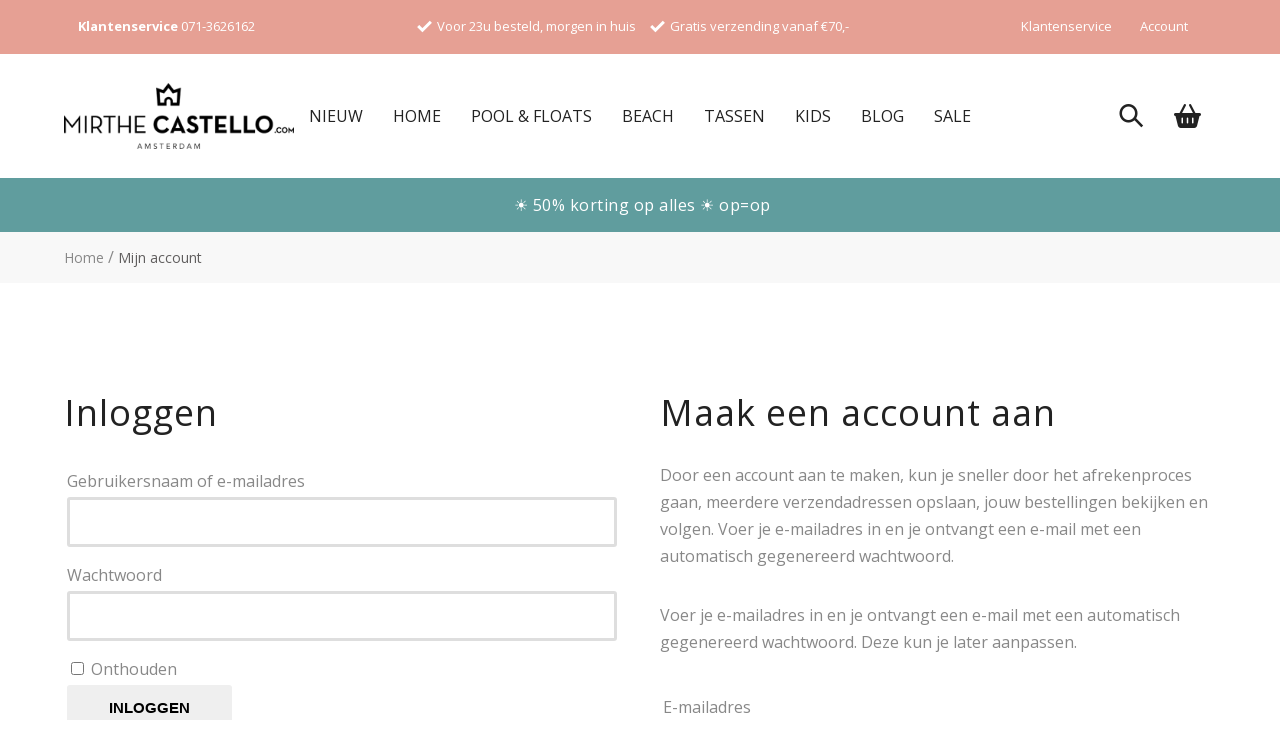

--- FILE ---
content_type: text/html; charset=UTF-8
request_url: https://www.mirthecastello.com/mijn-account/
body_size: 12593
content:
<!doctype html><html lang="nl-NL"><head><script data-no-optimize="1">var litespeed_docref=sessionStorage.getItem("litespeed_docref");litespeed_docref&&(Object.defineProperty(document,"referrer",{get:function(){return litespeed_docref}}),sessionStorage.removeItem("litespeed_docref"));</script> <meta charset="UTF-8"><link data-optimized="2" rel="stylesheet" href="https://www.mirthecastello.com/wp-content/litespeed/css/5/90a2704069482f581b46a09e7bc8aa4d.css?ver=12889" /><meta name="viewport" content="width=device-width, initial-scale=1, viewport-fit=cover"><link rel="profile" href="http://gmpg.org/xfn/11">
 <script type="litespeed/javascript" data-src="https://kit.fontawesome.com/cbd53e03a9.js" crossorigin="anonymous"></script> <meta name='robots' content='noindex, follow' /><style>img:is([sizes="auto" i], [sizes^="auto," i]) { contain-intrinsic-size: 3000px 1500px }</style> <script data-cfasync="false" data-pagespeed-no-defer>var gtm4wp_datalayer_name = "dataLayer";
	var dataLayer = dataLayer || [];
	const gtm4wp_use_sku_instead = 1;
	const gtm4wp_currency = 'EUR';
	const gtm4wp_product_per_impression = 10;
	const gtm4wp_clear_ecommerce = false;</script> <title>Mijn account - MirtheCastello.com</title><meta name="description" content="Mijn account. Bekijk hoe ver jouw bestelling nu is en of hij al verzonden is naar jouw. Vandaag besteld is morgen in huis." /><link rel="canonical" href="https://www.mirthecastello.com/mijn-account/" /><meta property="og:locale" content="nl_NL" /><meta property="og:type" content="article" /><meta property="og:title" content="Mijn account - MirtheCastello.com" /><meta property="og:description" content="Mijn account. Bekijk hoe ver jouw bestelling nu is en of hij al verzonden is naar jouw. Vandaag besteld is morgen in huis." /><meta property="og:url" content="https://www.mirthecastello.com/mijn-account/" /><meta property="og:site_name" content="MirtheCastello.com" /><meta property="article:publisher" content="https://www.facebook.com/MirtheCastellocom-1338369142920644/" /><meta property="article:modified_time" content="2023-03-09T12:10:52+00:00" /><meta name="twitter:card" content="summary_large_image" /><meta name="twitter:label1" content="Geschatte leestijd" /><meta name="twitter:data1" content="1 minuut" /> <script type="application/ld+json" class="yoast-schema-graph">{"@context":"https://schema.org","@graph":[{"@type":"WebPage","@id":"https://www.mirthecastello.com/mijn-account/","url":"https://www.mirthecastello.com/mijn-account/","name":"Mijn account - MirtheCastello.com","isPartOf":{"@id":"https://www.mirthecastello.com/#website"},"datePublished":"2018-12-21T09:11:39+00:00","dateModified":"2023-03-09T12:10:52+00:00","description":"Mijn account. Bekijk hoe ver jouw bestelling nu is en of hij al verzonden is naar jouw. Vandaag besteld is morgen in huis.","breadcrumb":{"@id":"https://www.mirthecastello.com/mijn-account/#breadcrumb"},"inLanguage":"nl-NL","potentialAction":[{"@type":"ReadAction","target":["https://www.mirthecastello.com/mijn-account/"]}]},{"@type":"BreadcrumbList","@id":"https://www.mirthecastello.com/mijn-account/#breadcrumb","itemListElement":[{"@type":"ListItem","position":1,"name":"Home","item":"https://www.mirthecastello.com/"},{"@type":"ListItem","position":2,"name":"Mijn account"}]},{"@type":"WebSite","@id":"https://www.mirthecastello.com/#website","url":"https://www.mirthecastello.com/","name":"MirtheCastello.com","description":"Sunnylife Floaties, Lifestyle en Kids","publisher":{"@id":"https://www.mirthecastello.com/#organization"},"potentialAction":[{"@type":"SearchAction","target":{"@type":"EntryPoint","urlTemplate":"https://www.mirthecastello.com/?s={search_term_string}"},"query-input":{"@type":"PropertyValueSpecification","valueRequired":true,"valueName":"search_term_string"}}],"inLanguage":"nl-NL"},{"@type":"Organization","@id":"https://www.mirthecastello.com/#organization","name":"MirtheCastello.com","url":"https://www.mirthecastello.com/","logo":{"@type":"ImageObject","inLanguage":"nl-NL","@id":"https://www.mirthecastello.com/#/schema/logo/image/","url":"https://www.mirthecastello.com/wp-content/uploads/sites/5/2018/12/logo-mirthecastello-e1543930761371.png","contentUrl":"https://www.mirthecastello.com/wp-content/uploads/sites/5/2018/12/logo-mirthecastello-e1543930761371.png","width":300,"height":85,"caption":"MirtheCastello.com"},"image":{"@id":"https://www.mirthecastello.com/#/schema/logo/image/"},"sameAs":["https://www.facebook.com/MirtheCastellocom-1338369142920644/","https://www.instagram.com/mirthecastello/"]}]}</script> <link rel='dns-prefetch' href='//cdnjs.cloudflare.com' /><style id='classic-theme-styles-inline-css' type='text/css'>/*! This file is auto-generated */
.wp-block-button__link{color:#fff;background-color:#32373c;border-radius:9999px;box-shadow:none;text-decoration:none;padding:calc(.667em + 2px) calc(1.333em + 2px);font-size:1.125em}.wp-block-file__button{background:#32373c;color:#fff;text-decoration:none}</style><style id='global-styles-inline-css' type='text/css'>:root{--wp--preset--aspect-ratio--square: 1;--wp--preset--aspect-ratio--4-3: 4/3;--wp--preset--aspect-ratio--3-4: 3/4;--wp--preset--aspect-ratio--3-2: 3/2;--wp--preset--aspect-ratio--2-3: 2/3;--wp--preset--aspect-ratio--16-9: 16/9;--wp--preset--aspect-ratio--9-16: 9/16;--wp--preset--color--black: #000000;--wp--preset--color--cyan-bluish-gray: #abb8c3;--wp--preset--color--white: #ffffff;--wp--preset--color--pale-pink: #f78da7;--wp--preset--color--vivid-red: #cf2e2e;--wp--preset--color--luminous-vivid-orange: #ff6900;--wp--preset--color--luminous-vivid-amber: #fcb900;--wp--preset--color--light-green-cyan: #7bdcb5;--wp--preset--color--vivid-green-cyan: #00d084;--wp--preset--color--pale-cyan-blue: #8ed1fc;--wp--preset--color--vivid-cyan-blue: #0693e3;--wp--preset--color--vivid-purple: #9b51e0;--wp--preset--gradient--vivid-cyan-blue-to-vivid-purple: linear-gradient(135deg,rgba(6,147,227,1) 0%,rgb(155,81,224) 100%);--wp--preset--gradient--light-green-cyan-to-vivid-green-cyan: linear-gradient(135deg,rgb(122,220,180) 0%,rgb(0,208,130) 100%);--wp--preset--gradient--luminous-vivid-amber-to-luminous-vivid-orange: linear-gradient(135deg,rgba(252,185,0,1) 0%,rgba(255,105,0,1) 100%);--wp--preset--gradient--luminous-vivid-orange-to-vivid-red: linear-gradient(135deg,rgba(255,105,0,1) 0%,rgb(207,46,46) 100%);--wp--preset--gradient--very-light-gray-to-cyan-bluish-gray: linear-gradient(135deg,rgb(238,238,238) 0%,rgb(169,184,195) 100%);--wp--preset--gradient--cool-to-warm-spectrum: linear-gradient(135deg,rgb(74,234,220) 0%,rgb(151,120,209) 20%,rgb(207,42,186) 40%,rgb(238,44,130) 60%,rgb(251,105,98) 80%,rgb(254,248,76) 100%);--wp--preset--gradient--blush-light-purple: linear-gradient(135deg,rgb(255,206,236) 0%,rgb(152,150,240) 100%);--wp--preset--gradient--blush-bordeaux: linear-gradient(135deg,rgb(254,205,165) 0%,rgb(254,45,45) 50%,rgb(107,0,62) 100%);--wp--preset--gradient--luminous-dusk: linear-gradient(135deg,rgb(255,203,112) 0%,rgb(199,81,192) 50%,rgb(65,88,208) 100%);--wp--preset--gradient--pale-ocean: linear-gradient(135deg,rgb(255,245,203) 0%,rgb(182,227,212) 50%,rgb(51,167,181) 100%);--wp--preset--gradient--electric-grass: linear-gradient(135deg,rgb(202,248,128) 0%,rgb(113,206,126) 100%);--wp--preset--gradient--midnight: linear-gradient(135deg,rgb(2,3,129) 0%,rgb(40,116,252) 100%);--wp--preset--font-size--small: 13px;--wp--preset--font-size--medium: 20px;--wp--preset--font-size--large: 36px;--wp--preset--font-size--x-large: 42px;--wp--preset--spacing--20: 0.44rem;--wp--preset--spacing--30: 0.67rem;--wp--preset--spacing--40: 1rem;--wp--preset--spacing--50: 1.5rem;--wp--preset--spacing--60: 2.25rem;--wp--preset--spacing--70: 3.38rem;--wp--preset--spacing--80: 5.06rem;--wp--preset--shadow--natural: 6px 6px 9px rgba(0, 0, 0, 0.2);--wp--preset--shadow--deep: 12px 12px 50px rgba(0, 0, 0, 0.4);--wp--preset--shadow--sharp: 6px 6px 0px rgba(0, 0, 0, 0.2);--wp--preset--shadow--outlined: 6px 6px 0px -3px rgba(255, 255, 255, 1), 6px 6px rgba(0, 0, 0, 1);--wp--preset--shadow--crisp: 6px 6px 0px rgba(0, 0, 0, 1);}:where(.is-layout-flex){gap: 0.5em;}:where(.is-layout-grid){gap: 0.5em;}body .is-layout-flex{display: flex;}.is-layout-flex{flex-wrap: wrap;align-items: center;}.is-layout-flex > :is(*, div){margin: 0;}body .is-layout-grid{display: grid;}.is-layout-grid > :is(*, div){margin: 0;}:where(.wp-block-columns.is-layout-flex){gap: 2em;}:where(.wp-block-columns.is-layout-grid){gap: 2em;}:where(.wp-block-post-template.is-layout-flex){gap: 1.25em;}:where(.wp-block-post-template.is-layout-grid){gap: 1.25em;}.has-black-color{color: var(--wp--preset--color--black) !important;}.has-cyan-bluish-gray-color{color: var(--wp--preset--color--cyan-bluish-gray) !important;}.has-white-color{color: var(--wp--preset--color--white) !important;}.has-pale-pink-color{color: var(--wp--preset--color--pale-pink) !important;}.has-vivid-red-color{color: var(--wp--preset--color--vivid-red) !important;}.has-luminous-vivid-orange-color{color: var(--wp--preset--color--luminous-vivid-orange) !important;}.has-luminous-vivid-amber-color{color: var(--wp--preset--color--luminous-vivid-amber) !important;}.has-light-green-cyan-color{color: var(--wp--preset--color--light-green-cyan) !important;}.has-vivid-green-cyan-color{color: var(--wp--preset--color--vivid-green-cyan) !important;}.has-pale-cyan-blue-color{color: var(--wp--preset--color--pale-cyan-blue) !important;}.has-vivid-cyan-blue-color{color: var(--wp--preset--color--vivid-cyan-blue) !important;}.has-vivid-purple-color{color: var(--wp--preset--color--vivid-purple) !important;}.has-black-background-color{background-color: var(--wp--preset--color--black) !important;}.has-cyan-bluish-gray-background-color{background-color: var(--wp--preset--color--cyan-bluish-gray) !important;}.has-white-background-color{background-color: var(--wp--preset--color--white) !important;}.has-pale-pink-background-color{background-color: var(--wp--preset--color--pale-pink) !important;}.has-vivid-red-background-color{background-color: var(--wp--preset--color--vivid-red) !important;}.has-luminous-vivid-orange-background-color{background-color: var(--wp--preset--color--luminous-vivid-orange) !important;}.has-luminous-vivid-amber-background-color{background-color: var(--wp--preset--color--luminous-vivid-amber) !important;}.has-light-green-cyan-background-color{background-color: var(--wp--preset--color--light-green-cyan) !important;}.has-vivid-green-cyan-background-color{background-color: var(--wp--preset--color--vivid-green-cyan) !important;}.has-pale-cyan-blue-background-color{background-color: var(--wp--preset--color--pale-cyan-blue) !important;}.has-vivid-cyan-blue-background-color{background-color: var(--wp--preset--color--vivid-cyan-blue) !important;}.has-vivid-purple-background-color{background-color: var(--wp--preset--color--vivid-purple) !important;}.has-black-border-color{border-color: var(--wp--preset--color--black) !important;}.has-cyan-bluish-gray-border-color{border-color: var(--wp--preset--color--cyan-bluish-gray) !important;}.has-white-border-color{border-color: var(--wp--preset--color--white) !important;}.has-pale-pink-border-color{border-color: var(--wp--preset--color--pale-pink) !important;}.has-vivid-red-border-color{border-color: var(--wp--preset--color--vivid-red) !important;}.has-luminous-vivid-orange-border-color{border-color: var(--wp--preset--color--luminous-vivid-orange) !important;}.has-luminous-vivid-amber-border-color{border-color: var(--wp--preset--color--luminous-vivid-amber) !important;}.has-light-green-cyan-border-color{border-color: var(--wp--preset--color--light-green-cyan) !important;}.has-vivid-green-cyan-border-color{border-color: var(--wp--preset--color--vivid-green-cyan) !important;}.has-pale-cyan-blue-border-color{border-color: var(--wp--preset--color--pale-cyan-blue) !important;}.has-vivid-cyan-blue-border-color{border-color: var(--wp--preset--color--vivid-cyan-blue) !important;}.has-vivid-purple-border-color{border-color: var(--wp--preset--color--vivid-purple) !important;}.has-vivid-cyan-blue-to-vivid-purple-gradient-background{background: var(--wp--preset--gradient--vivid-cyan-blue-to-vivid-purple) !important;}.has-light-green-cyan-to-vivid-green-cyan-gradient-background{background: var(--wp--preset--gradient--light-green-cyan-to-vivid-green-cyan) !important;}.has-luminous-vivid-amber-to-luminous-vivid-orange-gradient-background{background: var(--wp--preset--gradient--luminous-vivid-amber-to-luminous-vivid-orange) !important;}.has-luminous-vivid-orange-to-vivid-red-gradient-background{background: var(--wp--preset--gradient--luminous-vivid-orange-to-vivid-red) !important;}.has-very-light-gray-to-cyan-bluish-gray-gradient-background{background: var(--wp--preset--gradient--very-light-gray-to-cyan-bluish-gray) !important;}.has-cool-to-warm-spectrum-gradient-background{background: var(--wp--preset--gradient--cool-to-warm-spectrum) !important;}.has-blush-light-purple-gradient-background{background: var(--wp--preset--gradient--blush-light-purple) !important;}.has-blush-bordeaux-gradient-background{background: var(--wp--preset--gradient--blush-bordeaux) !important;}.has-luminous-dusk-gradient-background{background: var(--wp--preset--gradient--luminous-dusk) !important;}.has-pale-ocean-gradient-background{background: var(--wp--preset--gradient--pale-ocean) !important;}.has-electric-grass-gradient-background{background: var(--wp--preset--gradient--electric-grass) !important;}.has-midnight-gradient-background{background: var(--wp--preset--gradient--midnight) !important;}.has-small-font-size{font-size: var(--wp--preset--font-size--small) !important;}.has-medium-font-size{font-size: var(--wp--preset--font-size--medium) !important;}.has-large-font-size{font-size: var(--wp--preset--font-size--large) !important;}.has-x-large-font-size{font-size: var(--wp--preset--font-size--x-large) !important;}
:where(.wp-block-post-template.is-layout-flex){gap: 1.25em;}:where(.wp-block-post-template.is-layout-grid){gap: 1.25em;}
:where(.wp-block-columns.is-layout-flex){gap: 2em;}:where(.wp-block-columns.is-layout-grid){gap: 2em;}
:root :where(.wp-block-pullquote){font-size: 1.5em;line-height: 1.6;}</style><style id='woocommerce-inline-inline-css' type='text/css'>.woocommerce form .form-row .required { visibility: visible; }</style> <script type="litespeed/javascript" data-src="https://www.mirthecastello.com/wp-includes/js/jquery/jquery.min.js" id="jquery-core-js"></script> <script id="jquery-js-after" type="litespeed/javascript">jQuery(function(a){a("a").each(function(){a(this).attr("href")&&-1!=a(this).attr("href").indexOf("generate_wpo_wcpdf")&&a(this).attr("target","_blank")})})</script> <script id="wc-add-to-cart-js-extra" type="litespeed/javascript">var wc_add_to_cart_params={"ajax_url":"\/wp-admin\/admin-ajax.php","wc_ajax_url":"\/?wc-ajax=%%endpoint%%","i18n_view_cart":"Bekijk winkelwagen","cart_url":"https:\/\/www.mirthecastello.com\/winkelmand\/","is_cart":"","cart_redirect_after_add":"yes"}</script> <script id="woocommerce-js-extra" type="litespeed/javascript">var woocommerce_params={"ajax_url":"\/wp-admin\/admin-ajax.php","wc_ajax_url":"\/?wc-ajax=%%endpoint%%"}</script> <script type="litespeed/javascript" data-src="https://cdnjs.cloudflare.com/ajax/libs/slick-carousel/1.8.1/slick.min.js?ver=742d5b9c9cd67b5ee764034e31169bfd" id="slick-slider-js"></script> <script id="wcnlpc-nl-account-page-js-extra" type="litespeed/javascript">var wcnlpc_nl_account_page={"postcode_field_countries":["NL"]}</script> <script type="litespeed/javascript">function expand(param){param.style.display=(param.style.display=="none")?"block":"none"}
function read_toggle(id,more,less){el=document.getElementById("readlink"+id);el.innerHTML=(el.innerHTML==more)?less:more;expand(document.getElementById("read"+id))}</script> <script type="litespeed/javascript">document.documentElement.className+=" js"</script> 
 <script data-cfasync="false" data-pagespeed-no-defer type="text/javascript">var dataLayer_content = {"pagePostType":"page","pagePostType2":"single-page","pagePostAuthor":"Ahmed","customerTotalOrders":0,"customerTotalOrderValue":0,"customerFirstName":"","customerLastName":"","customerBillingFirstName":"","customerBillingLastName":"","customerBillingCompany":"","customerBillingAddress1":"","customerBillingAddress2":"","customerBillingCity":"","customerBillingState":"","customerBillingPostcode":"","customerBillingCountry":"","customerBillingEmail":"","customerBillingEmailHash":"","customerBillingPhone":"","customerShippingFirstName":"","customerShippingLastName":"","customerShippingCompany":"","customerShippingAddress1":"","customerShippingAddress2":"","customerShippingCity":"","customerShippingState":"","customerShippingPostcode":"","customerShippingCountry":""};
	dataLayer.push( dataLayer_content );</script> <script data-cfasync="false">(function(w,d,s,l,i){w[l]=w[l]||[];w[l].push({'gtm.start':
new Date().getTime(),event:'gtm.js'});var f=d.getElementsByTagName(s)[0],
j=d.createElement(s),dl=l!='dataLayer'?'&l='+l:'';j.async=true;j.src=
'//www.googletagmanager.com/gtm.js?id='+i+dl;f.parentNode.insertBefore(j,f);
})(window,document,'script','dataLayer','GTM-PNMC63W');</script> <meta name="google-site-verification" content="zspxDEnhC45lmmsXvuOchhbti3W1uH_5_PSHNesHvFA" /><link rel="preload" href="https://www.mirthecastello.com/wp-content/themes/hoofdthema/assets/fontawesome/webfonts/fa-solid-900.woff2" as="font" type="font/woff2" crossorigin="anonymous"><link rel="preload" href="https://www.mirthecastello.com/wp-content/themes/hoofdthema/assets/fontawesome/webfonts/fa-regular-400.woff2" as="font" type="font/woff2" crossorigin="anonymous"><link rel="preload" href="https://www.mirthecastello.com/wp-content/themes/hoofdthema/assets/fontawesome/webfonts/fa-brands-400.woff2" as="font" type="font/woff2" crossorigin="anonymous">
<noscript><style>.woocommerce-product-gallery{ opacity: 1 !important; }</style></noscript> <script  type="litespeed/javascript">!function(f,b,e,v,n,t,s){if(f.fbq)return;n=f.fbq=function(){n.callMethod?n.callMethod.apply(n,arguments):n.queue.push(arguments)};if(!f._fbq)f._fbq=n;n.push=n;n.loaded=!0;n.version='2.0';n.queue=[];t=b.createElement(e);t.async=!0;t.src=v;s=b.getElementsByTagName(e)[0];s.parentNode.insertBefore(t,s)}(window,document,'script','https://connect.facebook.net/en_US/fbevents.js')</script>  <script  type="litespeed/javascript">fbq('init','781912619095859',{},{"agent":"woocommerce-9.6.0-3.3.2"});fbq('track','PageView',{"source":"woocommerce","version":"9.6.0","pluginVersion":"3.3.2"});document.addEventListener('DOMContentLiteSpeedLoaded',function(){document.body.insertAdjacentHTML('beforeend','<div class=\"wc-facebook-pixel-event-placeholder\"></div>')},!1)</script> <link rel="icon" href="https://www.mirthecastello.com/wp-content/uploads/sites/5/2019/06/cropped-mirthe_castello_favicon_512x512-32x32.png" sizes="32x32" /><link rel="icon" href="https://www.mirthecastello.com/wp-content/uploads/sites/5/2019/06/cropped-mirthe_castello_favicon_512x512-192x192.png" sizes="192x192" /><link rel="apple-touch-icon" href="https://www.mirthecastello.com/wp-content/uploads/sites/5/2019/06/cropped-mirthe_castello_favicon_512x512-180x180.png" /><meta name="msapplication-TileImage" content="https://www.mirthecastello.com/wp-content/uploads/sites/5/2019/06/cropped-mirthe_castello_favicon_512x512-270x270.png" /><style type="text/css">*[id^='readlink'] {
 font-weight: ;
 color: ;
 background: ;
 padding: ;
 border-bottom:  solid ;
 -webkit-box-shadow: none !important;
 box-shadow: none !important;
 -webkit-transition: none !important;
}

*[id^='readlink']:hover {
 font-weight: ;
 color: ;
 padding: ;
 border-bottom:  solid ;
}

*[id^='readlink']:focus {
 outline: none;
 color: ;
}</style><style type="text/css" id="wp-custom-css">.page-template-tmpl_service .card p {
		color:#fff;
}
.page-template-tmpl_service .card h3, .page-template-tmpl_service .card h4 {
		color:#fff;
}

.page-template-tmpl_service .card p a {
		color:#fff;
	text-decoration:underline;
}

.page-template-tmpl_service .card label {
		color:#fff;
}</style> <script type="litespeed/javascript">jQuery(document).ready(function(){let args={minimumResultsForSearch:-1,width:'100%'}
var amount_variationForms=jQuery(".variations_form select").length;if(amount_variationForms>0){jQuery(".variations_form select").each(function(){jQuery(this).selectWoo(args).addClass('enhanced')})}})</script> </head><body class="page-template page-template-tmpl_aftershop page-template-tmpl_aftershop-php page page-id-179 wp-custom-logo theme-hoofdthema woocommerce-account woocommerce-page woocommerce-no-js">
 <script type="litespeed/javascript">var script=document.createElement('script');script.async=!0;script.type='text/javascript';var target='https://www.clickcease.com/monitor/stat.js';script.src=target;var elem=document.head;elem.appendChild(script)</script> <noscript>
<a href='https://www.clickcease.com' rel='nofollow'><img src='https://monitor.clickcease.com/stats/stats.aspx' alt='ClickCease'/></a>
</noscript><div class="usp-header"><div class="container container--fluid"><div class="usp-header__inner"><div class="usp-header__start"><div class="usp-header__item hide-xs hide-s hide-m push-right">
<b>Klantenservice</b> <a
href="tel:071-3626162">
071-3626162            </a></div></div><div class="usp-header__middle"><div class="usp-header__item usp-header__item--check">
Voor 23u besteld, morgen in huis</div><div class="usp-header__item usp-header__item--check">
Gratis verzending vanaf €70,-</div></div><div class="usp-header__end"><div class="usp-header__item push-left"><ul class="" style="display: flex;flex-direction: row;flex-wrap: wrap;margin:0;list-style: none;"><li class="usp-header__item">
<a href="/klantenservice">Klantenservice</a></li><li class="usp-header__item">
<a href="/mijn-account">Account</a></li></ul></div></div></div></div></div><div class="header"><div class="container container--fluid"><div class="header__inner"><div class="header__start"><div class="hamburger js-pushmenu push-right"><span></span></div><div class="header__brand header__brand--MirtheCastello.com">
<a href="https://www.mirthecastello.com/" class="custom-logo-link" rel="home"><img width="300" height="85" src="https://www.mirthecastello.com/wp-content/uploads/sites/5/2018/12/logo-mirthecastello-e1543930761371.png" class="custom-logo" alt="MirtheCastello.com" decoding="async" /></a></div></div><div class="menu-hoofdmenu-container"><ul id="menu-hoofdmenu" class="header__menu"><li id="menu-item-1810826" class="menu-item menu-item-type-taxonomy menu-item-object-product_cat menu-item-1810826"><a href="https://www.mirthecastello.com/nieuw/">Nieuw</a></li><li id="menu-item-1359" class="menu-item menu-item-type-taxonomy menu-item-object-product_cat menu-item-has-children menu-item-1359"><a href="https://www.mirthecastello.com/home/">Home</a><ul/ class="header__submenu" /><li id="menu-item-1811575" class="menu-item menu-item-type-taxonomy menu-item-object-product_cat menu-item-1811575"><a href="https://www.mirthecastello.com/home/cocktails/">Cocktails</a></li><li id="menu-item-1811576" class="menu-item menu-item-type-taxonomy menu-item-object-product_cat menu-item-1811576"><a href="https://www.mirthecastello.com/home/kaarsen/">Kaarsen</a></li><li id="menu-item-1811577" class="menu-item menu-item-type-taxonomy menu-item-object-product_cat menu-item-1811577"><a href="https://www.mirthecastello.com/home/keuken/">Keuken</a></li><li id="menu-item-1811578" class="menu-item menu-item-type-taxonomy menu-item-object-product_cat menu-item-1811578"><a href="https://www.mirthecastello.com/home/kussens/">Kussens</a></li><li id="menu-item-1811579" class="menu-item menu-item-type-taxonomy menu-item-object-product_cat menu-item-1811579"><a href="https://www.mirthecastello.com/home/lampen/">Lampen</a></li><li id="menu-item-1811580" class="menu-item menu-item-type-taxonomy menu-item-object-product_cat menu-item-1811580"><a href="https://www.mirthecastello.com/home/studio-stationery/">Office</a></li><li id="menu-item-1811581" class="menu-item menu-item-type-taxonomy menu-item-object-product_cat menu-item-1811581"><a href="https://www.mirthecastello.com/home/vazen/">Vazen</a></li></ul></li><li id="menu-item-1356" class="menu-item menu-item-type-taxonomy menu-item-object-product_cat menu-item-has-children menu-item-1356"><a href="https://www.mirthecastello.com/pool-en-floats/">Pool &amp; Floats</a><ul/ class="header__submenu" /><li id="menu-item-1811582" class="menu-item menu-item-type-taxonomy menu-item-object-product_cat menu-item-1811582"><a href="https://www.mirthecastello.com/pool-en-floats/ballen/">Ballen</a></li><li id="menu-item-1811583" class="menu-item menu-item-type-taxonomy menu-item-object-product_cat menu-item-1811583"><a href="https://www.mirthecastello.com/pool-en-floats/bekerhouders/">Bekerhouders</a></li><li id="menu-item-1811584" class="menu-item menu-item-type-taxonomy menu-item-object-product_cat menu-item-1811584"><a href="https://www.mirthecastello.com/pool-en-floats/floaties/">Floaties</a></li><li id="menu-item-1811585" class="menu-item menu-item-type-taxonomy menu-item-object-product_cat menu-item-1811585"><a href="https://www.mirthecastello.com/pool-en-floats/kids/">Kids</a></li><li id="menu-item-1811586" class="menu-item menu-item-type-taxonomy menu-item-object-product_cat menu-item-1811586"><a href="https://www.mirthecastello.com/pool-en-floats/luchtbedden/">Luchtbedden</a></li><li id="menu-item-1811587" class="menu-item menu-item-type-taxonomy menu-item-object-product_cat menu-item-1811587"><a href="https://www.mirthecastello.com/pool-en-floats/spellen/">Spellen</a></li><li id="menu-item-1811588" class="menu-item menu-item-type-taxonomy menu-item-object-product_cat menu-item-1811588"><a href="https://www.mirthecastello.com/pool-en-floats/zwembaden/">Zwembaden</a></li><li id="menu-item-1811589" class="menu-item menu-item-type-taxonomy menu-item-object-product_cat menu-item-1811589"><a href="https://www.mirthecastello.com/pool-en-floats/poolrings/">Zwembanden</a></li></ul></li><li id="menu-item-1643" class="menu-item menu-item-type-taxonomy menu-item-object-product_cat menu-item-has-children menu-item-1643"><a href="https://www.mirthecastello.com/beach/">Beach</a><ul/ class="header__submenu" /><li id="menu-item-1811590" class="menu-item menu-item-type-taxonomy menu-item-object-product_cat menu-item-1811590"><a href="https://www.mirthecastello.com/beach/accessoires/">Accessoires</a></li><li id="menu-item-1811591" class="menu-item menu-item-type-taxonomy menu-item-object-product_cat menu-item-1811591"><a href="https://www.mirthecastello.com/beach/drinkware/">Drinkware</a></li><li id="menu-item-1811592" class="menu-item menu-item-type-taxonomy menu-item-object-product_cat menu-item-1811592"><a href="https://www.mirthecastello.com/beach/games/">Games</a></li><li id="menu-item-1811593" class="menu-item menu-item-type-taxonomy menu-item-object-product_cat menu-item-1811593"><a href="https://www.mirthecastello.com/beach/handdoeken/">Handdoeken</a></li><li id="menu-item-1811594" class="menu-item menu-item-type-taxonomy menu-item-object-product_cat menu-item-1811594"><a href="https://www.mirthecastello.com/beach/kinderen/">Kinderen</a></li><li id="menu-item-1811595" class="menu-item menu-item-type-taxonomy menu-item-object-product_cat menu-item-1811595"><a href="https://www.mirthecastello.com/beach/parasol-en-zitjes/">Parasol &amp; zitjes</a></li><li id="menu-item-1811596" class="menu-item menu-item-type-taxonomy menu-item-object-product_cat menu-item-1811596"><a href="https://www.mirthecastello.com/beach/strandballen/">Strandballen</a></li><li id="menu-item-1811597" class="menu-item menu-item-type-taxonomy menu-item-object-product_cat menu-item-1811597"><a href="https://www.mirthecastello.com/beach/strandtas/">Strandtas</a></li><li id="menu-item-1811598" class="menu-item menu-item-type-taxonomy menu-item-object-product_cat menu-item-1811598"><a href="https://www.mirthecastello.com/beach/zonnebrillen/">Zonnebrillen</a></li></ul></li><li id="menu-item-1360" class="menu-item menu-item-type-taxonomy menu-item-object-product_cat menu-item-has-children menu-item-1360"><a href="https://www.mirthecastello.com/tassen/">Tassen</a><ul/ class="header__submenu" /><li id="menu-item-1811599" class="menu-item menu-item-type-taxonomy menu-item-object-product_cat menu-item-1811599"><a href="https://www.mirthecastello.com/tassen/etuis/">Etui&#8217;s</a></li><li id="menu-item-1811600" class="menu-item menu-item-type-taxonomy menu-item-object-product_cat menu-item-1811600"><a href="https://www.mirthecastello.com/tassen/koeltassen/">Koeltassen</a></li><li id="menu-item-1811601" class="menu-item menu-item-type-taxonomy menu-item-object-product_cat menu-item-1811601"><a href="https://www.mirthecastello.com/tassen/laptop-hoezen/">Laptop hoezen</a></li><li id="menu-item-1811602" class="menu-item menu-item-type-taxonomy menu-item-object-product_cat menu-item-1811602"><a href="https://www.mirthecastello.com/tassen/schooltassen/">Schooltassen</a></li><li id="menu-item-1811603" class="menu-item menu-item-type-taxonomy menu-item-object-product_cat menu-item-1811603"><a href="https://www.mirthecastello.com/tassen/strandtassen/">Strandtassen</a></li><li id="menu-item-1811604" class="menu-item menu-item-type-taxonomy menu-item-object-product_cat menu-item-1811604"><a href="https://www.mirthecastello.com/tassen/tote-bag/">Tote Bag</a></li><li id="menu-item-1811605" class="menu-item menu-item-type-taxonomy menu-item-object-product_cat menu-item-1811605"><a href="https://www.mirthecastello.com/tassen/vegan-bags/">Vegan Tassen</a></li></ul></li><li id="menu-item-1361" class="menu-item menu-item-type-taxonomy menu-item-object-product_cat menu-item-has-children menu-item-1361"><a href="https://www.mirthecastello.com/kids-afdeling/">Kids</a><ul/ class="header__submenu" /><li id="menu-item-1811606" class="menu-item menu-item-type-taxonomy menu-item-object-product_cat menu-item-1811606"><a href="https://www.mirthecastello.com/kids-afdeling/bad/">Bad</a></li><li id="menu-item-1811607" class="menu-item menu-item-type-taxonomy menu-item-object-product_cat menu-item-1811607"><a href="https://www.mirthecastello.com/kids-afdeling/bordjes-bekers-bestek/">Bordjes, Bekers &amp; Bestek</a></li><li id="menu-item-1811608" class="menu-item menu-item-type-taxonomy menu-item-object-product_cat menu-item-1811608"><a href="https://www.mirthecastello.com/kids-afdeling/feestje/">Feestje</a></li><li id="menu-item-1811609" class="menu-item menu-item-type-taxonomy menu-item-object-product_cat menu-item-1811609"><a href="https://www.mirthecastello.com/kids-afdeling/floats/">Floats</a></li><li id="menu-item-1811610" class="menu-item menu-item-type-taxonomy menu-item-object-product_cat menu-item-1811610"><a href="https://www.mirthecastello.com/kids-afdeling/neon-lampen/">Kinderkamer</a></li><li id="menu-item-1811611" class="menu-item menu-item-type-taxonomy menu-item-object-product_cat menu-item-1811611"><a href="https://www.mirthecastello.com/kids-afdeling/school/">School</a></li><li id="menu-item-1811612" class="menu-item menu-item-type-taxonomy menu-item-object-product_cat menu-item-1811612"><a href="https://www.mirthecastello.com/kids-afdeling/spellen-voor-buiten/">Spellen</a></li><li id="menu-item-1811613" class="menu-item menu-item-type-taxonomy menu-item-object-product_cat menu-item-1811613"><a href="https://www.mirthecastello.com/kids-afdeling/sunnies/">Sunnies</a></li><li id="menu-item-1811614" class="menu-item menu-item-type-taxonomy menu-item-object-product_cat menu-item-1811614"><a href="https://www.mirthecastello.com/kids-afdeling/zwem-accessoires/">Zwem accessoires</a></li><li id="menu-item-1811615" class="menu-item menu-item-type-taxonomy menu-item-object-product_cat menu-item-1811615"><a href="https://www.mirthecastello.com/kids-afdeling/zwemvesten/">Zwemvesten</a></li></ul></li><li id="menu-item-181" class="menu-item menu-item-type-post_type menu-item-object-page menu-item-181"><a href="https://www.mirthecastello.com/blog/">Blog</a></li><li id="menu-item-1810827" class="menu-item menu-item-type-taxonomy menu-item-object-product_cat menu-item-1810827"><a href="https://www.mirthecastello.com/sale-tot-25-procent-korting/">SALE</a></li></ul></div><div class="header__end"><div class="header__actions"><a href="/mijn-account" class="header__item hide-l hide-xl hide-xxl">
<i class="fas fa-user"></i>
</a><div class="header__item">
<i class="icon-search" onClick="javascript:jQuery('#product-searchform').toggle();jQuery('#woocommerce-product-search-field-0').focus();"></i><div id="product-searchform" class="dropdown-menu dropdown-menu-mini-cart" style="display:none;"><form role="search" method="get" class="woocommerce-product-search"
action="https://www.mirthecastello.com/">
<input type="text"
id="woocommerce-product-search-field-0"
class="search-field"
placeholder="Zoek producten&hellip;"
value="" name="s" /><hr><div class="woocommerce-mini-cart__buttons buttons">
<button class="button button--primary button--small button--full-width" type="submit"
value="Zoeken">Zoeken</button></div>
<input type="hidden" name="post_type" value="product" /></form></div></div>
<a href="/winkelmand"
class="cart_dropdown header__item--dropdown header__item"
total="0">
<i class="fas fa-shopping-basket"></i><ul class="dropdown-menu dropdown-menu-mini-cart"><li><div class="widget_shopping_cart_content"></div></li></ul>
</a></div></div></div></div></div><div class="pushmenu"><div class="pushmenu__bg"></div><div class="pushmenu__nav"><div class="pushmenu__header"><div class="pushmenu__close">
<i class="icon-cross"></i></div></div><ul id="menu-hoofdmenu-1" class=""><li class="menu-item menu-item-type-taxonomy menu-item-object-product_cat menu-item-1810826"><a href="https://www.mirthecastello.com/nieuw/">Nieuw</a></li><li class="menu-item menu-item-type-taxonomy menu-item-object-product_cat menu-item-has-children menu-item-1359"><a href="https://www.mirthecastello.com/home/">Home</a><ul/ class="header__submenu" /><li class="menu-item menu-item-type-taxonomy menu-item-object-product_cat menu-item-1811575"><a href="https://www.mirthecastello.com/home/cocktails/">Cocktails</a></li><li class="menu-item menu-item-type-taxonomy menu-item-object-product_cat menu-item-1811576"><a href="https://www.mirthecastello.com/home/kaarsen/">Kaarsen</a></li><li class="menu-item menu-item-type-taxonomy menu-item-object-product_cat menu-item-1811577"><a href="https://www.mirthecastello.com/home/keuken/">Keuken</a></li><li class="menu-item menu-item-type-taxonomy menu-item-object-product_cat menu-item-1811578"><a href="https://www.mirthecastello.com/home/kussens/">Kussens</a></li><li class="menu-item menu-item-type-taxonomy menu-item-object-product_cat menu-item-1811579"><a href="https://www.mirthecastello.com/home/lampen/">Lampen</a></li><li class="menu-item menu-item-type-taxonomy menu-item-object-product_cat menu-item-1811580"><a href="https://www.mirthecastello.com/home/studio-stationery/">Office</a></li><li class="menu-item menu-item-type-taxonomy menu-item-object-product_cat menu-item-1811581"><a href="https://www.mirthecastello.com/home/vazen/">Vazen</a></li></ul></li><li class="menu-item menu-item-type-taxonomy menu-item-object-product_cat menu-item-has-children menu-item-1356"><a href="https://www.mirthecastello.com/pool-en-floats/">Pool &amp; Floats</a><ul/ class="header__submenu" /><li class="menu-item menu-item-type-taxonomy menu-item-object-product_cat menu-item-1811582"><a href="https://www.mirthecastello.com/pool-en-floats/ballen/">Ballen</a></li><li class="menu-item menu-item-type-taxonomy menu-item-object-product_cat menu-item-1811583"><a href="https://www.mirthecastello.com/pool-en-floats/bekerhouders/">Bekerhouders</a></li><li class="menu-item menu-item-type-taxonomy menu-item-object-product_cat menu-item-1811584"><a href="https://www.mirthecastello.com/pool-en-floats/floaties/">Floaties</a></li><li class="menu-item menu-item-type-taxonomy menu-item-object-product_cat menu-item-1811585"><a href="https://www.mirthecastello.com/pool-en-floats/kids/">Kids</a></li><li class="menu-item menu-item-type-taxonomy menu-item-object-product_cat menu-item-1811586"><a href="https://www.mirthecastello.com/pool-en-floats/luchtbedden/">Luchtbedden</a></li><li class="menu-item menu-item-type-taxonomy menu-item-object-product_cat menu-item-1811587"><a href="https://www.mirthecastello.com/pool-en-floats/spellen/">Spellen</a></li><li class="menu-item menu-item-type-taxonomy menu-item-object-product_cat menu-item-1811588"><a href="https://www.mirthecastello.com/pool-en-floats/zwembaden/">Zwembaden</a></li><li class="menu-item menu-item-type-taxonomy menu-item-object-product_cat menu-item-1811589"><a href="https://www.mirthecastello.com/pool-en-floats/poolrings/">Zwembanden</a></li></ul></li><li class="menu-item menu-item-type-taxonomy menu-item-object-product_cat menu-item-has-children menu-item-1643"><a href="https://www.mirthecastello.com/beach/">Beach</a><ul/ class="header__submenu" /><li class="menu-item menu-item-type-taxonomy menu-item-object-product_cat menu-item-1811590"><a href="https://www.mirthecastello.com/beach/accessoires/">Accessoires</a></li><li class="menu-item menu-item-type-taxonomy menu-item-object-product_cat menu-item-1811591"><a href="https://www.mirthecastello.com/beach/drinkware/">Drinkware</a></li><li class="menu-item menu-item-type-taxonomy menu-item-object-product_cat menu-item-1811592"><a href="https://www.mirthecastello.com/beach/games/">Games</a></li><li class="menu-item menu-item-type-taxonomy menu-item-object-product_cat menu-item-1811593"><a href="https://www.mirthecastello.com/beach/handdoeken/">Handdoeken</a></li><li class="menu-item menu-item-type-taxonomy menu-item-object-product_cat menu-item-1811594"><a href="https://www.mirthecastello.com/beach/kinderen/">Kinderen</a></li><li class="menu-item menu-item-type-taxonomy menu-item-object-product_cat menu-item-1811595"><a href="https://www.mirthecastello.com/beach/parasol-en-zitjes/">Parasol &amp; zitjes</a></li><li class="menu-item menu-item-type-taxonomy menu-item-object-product_cat menu-item-1811596"><a href="https://www.mirthecastello.com/beach/strandballen/">Strandballen</a></li><li class="menu-item menu-item-type-taxonomy menu-item-object-product_cat menu-item-1811597"><a href="https://www.mirthecastello.com/beach/strandtas/">Strandtas</a></li><li class="menu-item menu-item-type-taxonomy menu-item-object-product_cat menu-item-1811598"><a href="https://www.mirthecastello.com/beach/zonnebrillen/">Zonnebrillen</a></li></ul></li><li class="menu-item menu-item-type-taxonomy menu-item-object-product_cat menu-item-has-children menu-item-1360"><a href="https://www.mirthecastello.com/tassen/">Tassen</a><ul/ class="header__submenu" /><li class="menu-item menu-item-type-taxonomy menu-item-object-product_cat menu-item-1811599"><a href="https://www.mirthecastello.com/tassen/etuis/">Etui&#8217;s</a></li><li class="menu-item menu-item-type-taxonomy menu-item-object-product_cat menu-item-1811600"><a href="https://www.mirthecastello.com/tassen/koeltassen/">Koeltassen</a></li><li class="menu-item menu-item-type-taxonomy menu-item-object-product_cat menu-item-1811601"><a href="https://www.mirthecastello.com/tassen/laptop-hoezen/">Laptop hoezen</a></li><li class="menu-item menu-item-type-taxonomy menu-item-object-product_cat menu-item-1811602"><a href="https://www.mirthecastello.com/tassen/schooltassen/">Schooltassen</a></li><li class="menu-item menu-item-type-taxonomy menu-item-object-product_cat menu-item-1811603"><a href="https://www.mirthecastello.com/tassen/strandtassen/">Strandtassen</a></li><li class="menu-item menu-item-type-taxonomy menu-item-object-product_cat menu-item-1811604"><a href="https://www.mirthecastello.com/tassen/tote-bag/">Tote Bag</a></li><li class="menu-item menu-item-type-taxonomy menu-item-object-product_cat menu-item-1811605"><a href="https://www.mirthecastello.com/tassen/vegan-bags/">Vegan Tassen</a></li></ul></li><li class="menu-item menu-item-type-taxonomy menu-item-object-product_cat menu-item-has-children menu-item-1361"><a href="https://www.mirthecastello.com/kids-afdeling/">Kids</a><ul/ class="header__submenu" /><li class="menu-item menu-item-type-taxonomy menu-item-object-product_cat menu-item-1811606"><a href="https://www.mirthecastello.com/kids-afdeling/bad/">Bad</a></li><li class="menu-item menu-item-type-taxonomy menu-item-object-product_cat menu-item-1811607"><a href="https://www.mirthecastello.com/kids-afdeling/bordjes-bekers-bestek/">Bordjes, Bekers &amp; Bestek</a></li><li class="menu-item menu-item-type-taxonomy menu-item-object-product_cat menu-item-1811608"><a href="https://www.mirthecastello.com/kids-afdeling/feestje/">Feestje</a></li><li class="menu-item menu-item-type-taxonomy menu-item-object-product_cat menu-item-1811609"><a href="https://www.mirthecastello.com/kids-afdeling/floats/">Floats</a></li><li class="menu-item menu-item-type-taxonomy menu-item-object-product_cat menu-item-1811610"><a href="https://www.mirthecastello.com/kids-afdeling/neon-lampen/">Kinderkamer</a></li><li class="menu-item menu-item-type-taxonomy menu-item-object-product_cat menu-item-1811611"><a href="https://www.mirthecastello.com/kids-afdeling/school/">School</a></li><li class="menu-item menu-item-type-taxonomy menu-item-object-product_cat menu-item-1811612"><a href="https://www.mirthecastello.com/kids-afdeling/spellen-voor-buiten/">Spellen</a></li><li class="menu-item menu-item-type-taxonomy menu-item-object-product_cat menu-item-1811613"><a href="https://www.mirthecastello.com/kids-afdeling/sunnies/">Sunnies</a></li><li class="menu-item menu-item-type-taxonomy menu-item-object-product_cat menu-item-1811614"><a href="https://www.mirthecastello.com/kids-afdeling/zwem-accessoires/">Zwem accessoires</a></li><li class="menu-item menu-item-type-taxonomy menu-item-object-product_cat menu-item-1811615"><a href="https://www.mirthecastello.com/kids-afdeling/zwemvesten/">Zwemvesten</a></li></ul></li><li class="menu-item menu-item-type-post_type menu-item-object-page menu-item-181"><a href="https://www.mirthecastello.com/blog/">Blog</a></li><li class="menu-item menu-item-type-taxonomy menu-item-object-product_cat menu-item-1810827"><a href="https://www.mirthecastello.com/sale-tot-25-procent-korting/">SALE</a></li></ul></div></div><div class="mws_infobar js-infobar js-reactnative-webview-hide"
style="display: block;clear: both;background-color: #609d9e;line-height: 18px;"
data-lang="nl"><div class="mws_infobar__container"
style="padding: 15px;max-width: 90em;margin-left: auto;margin-right: auto;margin: 0 auto;box-sizing: border-box;position: relative;"><p class="mws_infobar__copy"
style="text-rendering: optimizeLegibility;font-size: 16px;letter-spacing: .5px;color: #ffffff;text-align: center;margin: 0;line-height: 1.5;">
 ☀️ 50% korting op alles ☀️ op=op</p></div></div><div class="breadcrumbs"><div class="container"><div class="breadcrumb__inner"><div class="breadcrumb__item"><a href="https://www.mirthecastello.com">Home</a></div>&nbsp;&#47;&nbsp;<div class="breadcrumb__item">Mijn account</div></div></div></div><div class="section"><div class="container"><div class="grid"><div class="col-l-12"><div class="woocommerce"><div class="woocommerce-notices-wrapper"></div><section class="section"><div class="grid"><div class="col-l-6 col-m-6 col-s-12" id="customer_login"><h2>Inloggen</h2><form class="woocommerce-form woocommerce-form-login login" method="post"><p class="woocommerce-form-row woocommerce-form-row--wide form-row form-row-wide">
<label for="username">Gebruikersnaam of e-mailadres&nbsp;<span class="required">*</span></label>
<input type="text" class="woocommerce-Input woocommerce-Input--text input-text" name="username" id="username" autocomplete="username" value="" /></p><p class="woocommerce-form-row woocommerce-form-row--wide form-row form-row-wide">
<label for="password">Wachtwoord&nbsp;<span class="required">*</span></label>
<input class="woocommerce-Input woocommerce-Input--text input-text" type="password" name="password" id="password" autocomplete="current-password" /></p><p class="form-row">
<label class="woocommerce-form__label woocommerce-form__label-for-checkbox woocommerce-form-login__rememberme">
<input class="woocommerce-form__input woocommerce-form__input-checkbox" name="rememberme" type="checkbox" id="rememberme" value="forever" /> <span>Onthouden</span>
</label>
<input type="hidden" id="woocommerce-login-nonce" name="woocommerce-login-nonce" value="2d43d3d791" /><input type="hidden" name="_wp_http_referer" value="/mijn-account/" />				<button type="submit" class="woocommerce-button button woocommerce-form-login__submit" name="login" value="Inloggen">Inloggen</button></p><p class="woocommerce-LostPassword lost_password">
<a href="https://www.mirthecastello.com/mijn-account/lost-password/">Wachtwoord vergeten?</a></p></form></div><div class="col-l-6 col-m-6 col-s-12"><h2>Maak een account aan</h2><form method="post" class="woocommerce-form woocommerce-form-register register"  ><p class="bb-register-description">Door een account aan te maken, kun je sneller door het afrekenproces gaan, meerdere verzendadressen opslaan, jouw bestellingen bekijken en volgen. Voer je e-mailadres in en je ontvangt een e-mail met een automatisch gegenereerd wachtwoord.</p><p>Voer je e-mailadres in en je ontvangt een e-mail met een automatisch gegenereerd wachtwoord. Deze kun je later aanpassen.</p><p class="woocommerce-form-row woocommerce-form-row--wide form-row form-row-wide">
<label for="reg_email">E-mailadres&nbsp;<span class="required">*</span></label>
<input type="email" class="woocommerce-Input woocommerce-Input--text input-text" name="email" id="reg_email" autocomplete="email" value="" /></p>
<wc-order-attribution-inputs></wc-order-attribution-inputs><div class="woocommerce-privacy-policy-text"><p>Je persoonlijke gegevens worden gebruikt om je ervaring op deze site te ondersteunen, om toegang tot je account te beheren en voor andere doeleinden zoals omschreven in onze <a href="https://www.mirthecastello.com/privacy-statement/" class="woocommerce-privacy-policy-link" target="_blank">Privacybeleid</a>.</p></div><p class="woocommerce-form-row form-row">
<input type="hidden" id="woocommerce-register-nonce" name="woocommerce-register-nonce" value="e40f02bfb1" /><input type="hidden" name="_wp_http_referer" value="/mijn-account/" />				<button type="submit" class="woocommerce-Button woocommerce-button button woocommerce-form-register__submit" name="register" value="Registreren">Registreren</button></p></form></div></div></section></div></div></div></div></div><footer class="footer"><div class="container"><div class="grid"><div class="col-l-3 col-xs-12 col-m-12"><div class="footer__logo">
<a href="https://www.mirthecastello.com/" class="custom-logo-link" rel="home"><img width="300" height="85" src="https://www.mirthecastello.com/wp-content/uploads/sites/5/2018/12/logo-mirthecastello-e1543930761371.png" class="custom-logo" alt="MirtheCastello.com" decoding="async" /></a></div></div><div class="col-l-3 col-xs-12 col-m-4"><div class="footer__heading">handige links</div><ul id="menu-handige-links" class=""><li id="menu-item-1538" class="menu-item menu-item-type-post_type menu-item-object-page menu-item-1538 footer__item"><a href="https://www.mirthecastello.com/1531-2/">Over MirtheCastello.com</a></li><li id="menu-item-1542" class="menu-item menu-item-type-post_type menu-item-object-page menu-item-1542 footer__item"><a href="https://www.mirthecastello.com/algemene-voorwaarden/">Algemene Voorwaarden</a></li><li id="menu-item-1584" class="menu-item menu-item-type-post_type menu-item-object-page menu-item-privacy-policy menu-item-1584 footer__item"><a rel="privacy-policy" href="https://www.mirthecastello.com/privacy-statement/">Privacy statement</a></li></ul></div><div class="col-l-3 col-xs-12 col-m-4"><div class="footer__heading">Klantenservice</div><ul id="menu-klantenservice" class=""><li id="menu-item-1523" class="menu-item menu-item-type-post_type menu-item-object-page menu-item-1523 footer__item"><a href="https://www.mirthecastello.com/annuleren-bestelling/">Annuleren bestelling</a></li><li id="menu-item-1553" class="menu-item menu-item-type-post_type menu-item-object-page menu-item-1553 footer__item"><a href="https://www.mirthecastello.com/bestel-proces/">Bestel Proces</a></li><li id="menu-item-1572" class="menu-item menu-item-type-post_type menu-item-object-page menu-item-1572 footer__item"><a href="https://www.mirthecastello.com/betaalmogelijkheden/">Betaalmogelijkheden</a></li><li id="menu-item-1529" class="menu-item menu-item-type-post_type menu-item-object-page menu-item-1529 footer__item"><a href="https://www.mirthecastello.com/garantie/">Garantie</a></li><li id="menu-item-1530" class="menu-item menu-item-type-post_type menu-item-object-page menu-item-1530 footer__item"><a href="https://www.mirthecastello.com/klacht-melden/">Klacht melden</a></li><li id="menu-item-1583" class="menu-item menu-item-type-post_type menu-item-object-page menu-item-1583 footer__item"><a href="https://www.mirthecastello.com/levertijd-verzendmethode/">Levertijd &#038; Verzendmethode</a></li><li id="menu-item-1576" class="menu-item menu-item-type-post_type menu-item-object-page menu-item-1576 footer__item"><a href="https://www.mirthecastello.com/prijzen-verzendkosten/">Prijzen &#038; Verzendkosten</a></li><li id="menu-item-1411" class="menu-item menu-item-type-post_type menu-item-object-page menu-item-1411 footer__item"><a href="https://www.mirthecastello.com/ruilen-retourneren/">Ruilen &#038; Retourneren</a></li></ul></div><div class="col-l-3 col-xs-12 col-m-4"><div class="footer__heading">MirtheCastello.com</div><div class="footer__item">U kunt ons bereiken op werkdagen</div><div class="footer__item">tussen 9:00 - 17:00</div>
<a href="tel:071-3626162" class="footer__item">T. 071-3626162</a>
<a href="mailto:info@mirthecastello.com" class="footer__item">E. info@mirthecastello.com</a><div class="grid"><div class="col-l-12">
<a target="_blank" href="https://www.facebook.com/MirtheCastellocom-1338369142920644/" class="footer__social footer__social--facebook">
<i class="fab fa-facebook"></i>
</a>
<a target="_blank" href="https://www.instagram.com/mirthecastello_com/" class="footer__social footer__social--instagram">
<i class="fab fa-instagram"></i>
</a></div></div></div></div><hr><div class="grid"><div class="col-xl-6 col-xs-12"><ul class="footer__copyright"><li class="footer__item footer__item--copyright">Copyright 2026 MirtheCastello.com</li></ul></div><div class="col-xl-6 col-l-8 col-xs-12"><div class="footer__copyright"><div class="footer__item footer__item--copyright">
<img src="https://www.mirthecastello.com/wp-content/themes/hoofdthema/images/marks/logo-payment.png?v=4" alt="Betaalmethoden"></div></div></div></div></div></footer><style type="text/css">#fanti-popup::before {
    content: "";
    position: absolute;
    inset: 0;
    background: rgba(0, 0, 0, 0.3); /* zwart met 40% transparantie */
    z-index: 1;
    border-radius: 12px; /* gelijk aan popup */
}
/* Overlay */
#fanti-popup-overlay {
    display: none;
    position: fixed;
    top: 0;
    left: 0;
    width: 100vw;
    height: 100vh;
    background: rgba(0, 0, 0, 0.5);
    z-index: 9998;
}

/* Popup wrapper */
#fanti-popup-wrapper {
    display: none;
    position: fixed;
    top: 50%;
    left: 50%;
    transform: translate(-50%, -50%);
    width: 90vw;
    max-width: 512px;
    z-index: 9999;
}

/* Popup achtergrond + vierkant */
#fanti-popup {
    position: relative;
    width: 100%;
    padding-bottom: 100%; /* 1:1 verhouding */
    background-size: cover;
    background-position: center;
    border-radius: 12px;
    box-shadow: 0 0 30px rgba(0, 0, 0, 0.5);
    overflow: hidden;
}

/* Semi-transparante overlay binnen popup */
#fanti-popup::before {
    content: "";
    position: absolute;
    inset: 0;
    background: rgba(0, 0, 0, 0.3);
    z-index: 1;
    border-radius: 12px;
}

/* Sluitknop */
#popup-close {
    position: absolute;
    top: 10px;
    right: 15px;
    background: none;
    border: none;
    font-size: 1.8em;
    color: white;
    cursor: pointer;
    z-index: 2;
}

/* Inhoud container */
#fanti-popup > div {
    position: absolute;
    bottom: 5%;
    left: 50%;
    transform: translateX(-50%);
    width: 85%;
    color: white;
    text-align: center;
    z-index: 2;
}

/* Titels en tekst */
#popup-title {
    font-size: 1.8em;
    font-weight: bold;
    margin-bottom: 0.2em;
    color: white;
}

#popup-subtitle {
    font-size: 1em;
    margin-bottom: 1em;
}

#popup-smallprint {
    margin-top: 2em;
    font-size: 0.7em;
    line-height: 1.4;
}

/* Input en button */
#popup-input-wrapper input[type="email"] {
    width: 100%;
    padding: 0.8em;
    border: none;
    border-radius: 4px;
    margin-bottom: 1em;
    box-sizing: border-box;
}

#popup-submit {
    cursor: pointer;
    width: 100%;
    padding: 1em;
    background-color: #652C91;
    color: white;
    border: none;
    border-radius: 4px;
    font-weight: bold;
    font-size: 14px;
}

/* Feedback en loader */
#popup-message {
    margin-top: 1em;
    font-size: 0.9em;
    padding: 0.75em 1em;
    border-radius: 5px;
    display: none;
    font-weight: bold;
    background: rgba(255, 255, 255, 0.85);
    color: #333;
}

#popup-loader {
    display: none;
    margin-top: 1em;
    color: #fff;
    font-size: 0.9em;
}

#popup-result {
    display: none;
    margin-top: 1em;
    text-align: center;
}

#popup-result > div {
    background: #fff;
    color: #333;
    padding: 1em;
    border-radius: 6px;
}

@media (max-width: 768px) {
    #fanti-popup-wrapper {
        top: 5vh !important;
        left: 50% !important;
        transform: translateX(-50%) !important;
        width: 95vw !important;
        height: auto !important;
        max-height: 90vh !important;
        z-index: 9999;
    }

    #fanti-popup {
        width: 100% !important;
        height: auto !important;
        padding-bottom: 0 !important;
        border-radius: 12px !important;
        overflow-y: auto !important;
        max-height: 90vh !important;
    }

    #popup-close {
        top: 15px;
        right: 15px;
        font-size: 2em;
        z-index: 3;
    }

    #fanti-popup > div {
        position: relative;
        top: auto;
        bottom: auto;
        left: 50%;
        transform: translateX(-50%);
        width: 90%;
        margin-top: 2em;
        margin-bottom: 2em;
    }
}</style><style>.star-rating {
                      gap: 2px;
                  }

                  .c-star {
                      width: 20px;
                      height: 20px;
                      fill: lightgrey;
                  }

                  .c-star.active {
                      fill: #fed94b;
                  }
                  div.woocommerce .star-rating::before {
                  	content: "" !important;
                  }</style><div style="visibility:hidden; height:0; width:0; overflow:hidden; position:absolute;">
<svg style="width: 0; height: 0;" xmlns="http://www.w3.org/2000/svg" viewBox="0 0 32 32">
<defs>
<linearGradient id="half" x1="0" x2="100%" y1="0" y2="0">
<stop offset="50%" stop-color="#fed94b"></stop>
<stop offset="50%" stop-color="#f7f0c3"></stop>
</linearGradient>
<linearGradient id="empty" x1="0" x2="100%" y1="0" y2="0">
<stop offset="50%" stop-color="#f7f0c3"></stop>
<stop offset="50%" stop-color="#f7f0c3"></stop>
</linearGradient>
<symbol xmlns="http://www.w3.org/2000/svg" viewBox="0 0 32 32" id="star">
<path d="M31.547 12a.848.848 0 00-.677-.577l-9.427-1.376-4.224-8.532a.847.847 0 00-1.516 0l-4.218 8.534-9.427 1.355a.847.847 0 00-.467 1.467l6.823 6.664-1.612 9.375a.847.847 0 001.23.893l8.428-4.434 8.432 4.432a.847.847 0 001.229-.894l-1.615-9.373 6.822-6.665a.845.845 0 00.214-.869z"/>
</symbol>
</defs>
</svg></div> <script type="litespeed/javascript">jQuery(function($){function refreshStaffelNotice(){$.ajax({url:'https://www.mirthecastello.com/wp-admin/admin-ajax.php',type:'POST',data:{action:'refresh_staffel_notice'},success:function(response){if(response.html!==undefined){$('#staffel-message-wrapper').html(response.html);$('#staffel-message-wrapper-cart').html(response.html)}}})}
$(document.body).on('updated_checkout',refreshStaffelNotice);$(document.body).on('updated_cart_totals',refreshStaffelNotice);$(document.body).on('applied_coupon',refreshStaffelNotice);$(document.body).on('removed_coupon',refreshStaffelNotice)})</script> <script type="application/ld+json">{"@context":"https:\/\/schema.org\/","@type":"BreadcrumbList","itemListElement":[{"@type":"ListItem","position":1,"item":{"name":"Home","@id":"https:\/\/www.mirthecastello.com"}},{"@type":"ListItem","position":2,"item":{"name":"Mijn account","@id":"https:\/\/www.mirthecastello.com\/mijn-account\/"}}]}</script> 
<noscript>
<img
height="1"
width="1"
style="display:none"
alt="fbpx"
src="https://www.facebook.com/tr?id=781912619095859&ev=PageView&noscript=1"
/>
</noscript>
 <script type="litespeed/javascript">(function(){var c=document.body.className;c=c.replace(/woocommerce-no-js/,'woocommerce-js');document.body.className=c})()</script> <script id="site_tracking-js-extra" type="litespeed/javascript">var php_data={"ac_settings":{"tracking_actid":null,"site_tracking_default":1},"user_email":""}</script> <script id="awdr-main-js-extra" type="litespeed/javascript">var awdr_params={"ajaxurl":"https:\/\/www.mirthecastello.com\/wp-admin\/admin-ajax.php","nonce":"4f1d892d9c","enable_update_price_with_qty":"show_when_matched","refresh_order_review":"0","custom_target_simple_product":"","custom_target_variable_product":"","js_init_trigger":"","awdr_opacity_to_bulk_table":"","awdr_dynamic_bulk_table_status":"0","awdr_dynamic_bulk_table_off":"on","custom_simple_product_id_selector":"","custom_variable_product_id_selector":""}</script> <script type="litespeed/javascript" data-src="https://www.mirthecastello.com/wp-content/plugins/duracelltomi-google-tag-manager/dist/js/gtm4wp-form-move-tracker.js" id="gtm4wp-form-move-tracker-js"></script> <script type="litespeed/javascript" data-src="https://www.mirthecastello.com/wp-content/plugins/duracelltomi-google-tag-manager/dist/js/gtm4wp-ecommerce-generic.js" id="gtm4wp-ecommerce-generic-js"></script> <script type="litespeed/javascript" data-src="https://www.mirthecastello.com/wp-content/plugins/duracelltomi-google-tag-manager/dist/js/gtm4wp-woocommerce.js" id="gtm4wp-woocommerce-js"></script> <script id="wc-order-attribution-js-extra" type="litespeed/javascript">var wc_order_attribution={"params":{"lifetime":1.0e-5,"session":30,"base64":!1,"ajaxurl":"https:\/\/www.mirthecastello.com\/wp-admin\/admin-ajax.php","prefix":"wc_order_attribution_","allowTracking":!0},"fields":{"source_type":"current.typ","referrer":"current_add.rf","utm_campaign":"current.cmp","utm_source":"current.src","utm_medium":"current.mdm","utm_content":"current.cnt","utm_id":"current.id","utm_term":"current.trm","utm_source_platform":"current.plt","utm_creative_format":"current.fmt","utm_marketing_tactic":"current.tct","session_entry":"current_add.ep","session_start_time":"current_add.fd","session_pages":"session.pgs","session_count":"udata.vst","user_agent":"udata.uag"}}</script> <script data-no-optimize="1">var litespeed_vary=document.cookie.replace(/(?:(?:^|.*;\s*)_lscache_vary\s*\=\s*([^;]*).*$)|^.*$/,"");litespeed_vary||fetch("/wp-content/plugins/litespeed-cache/guest.vary.php",{method:"POST",cache:"no-cache",redirect:"follow"}).then(e=>e.json()).then(e=>{console.log(e),e.hasOwnProperty("reload")&&"yes"==e.reload&&(sessionStorage.setItem("litespeed_docref",document.referrer),window.location.reload(!0))});</script><script data-optimized="1" type="litespeed/javascript" data-src="https://www.mirthecastello.com/wp-content/litespeed/js/5/6b94d934bf56080f7682bcc6c5d0c543.js?ver=12889"></script><script>const litespeed_ui_events=["mouseover","click","keydown","wheel","touchmove","touchstart"];var urlCreator=window.URL||window.webkitURL;function litespeed_load_delayed_js_force(){console.log("[LiteSpeed] Start Load JS Delayed"),litespeed_ui_events.forEach(e=>{window.removeEventListener(e,litespeed_load_delayed_js_force,{passive:!0})}),document.querySelectorAll("iframe[data-litespeed-src]").forEach(e=>{e.setAttribute("src",e.getAttribute("data-litespeed-src"))}),"loading"==document.readyState?window.addEventListener("DOMContentLoaded",litespeed_load_delayed_js):litespeed_load_delayed_js()}litespeed_ui_events.forEach(e=>{window.addEventListener(e,litespeed_load_delayed_js_force,{passive:!0})});async function litespeed_load_delayed_js(){let t=[];for(var d in document.querySelectorAll('script[type="litespeed/javascript"]').forEach(e=>{t.push(e)}),t)await new Promise(e=>litespeed_load_one(t[d],e));document.dispatchEvent(new Event("DOMContentLiteSpeedLoaded")),window.dispatchEvent(new Event("DOMContentLiteSpeedLoaded"))}function litespeed_load_one(t,e){console.log("[LiteSpeed] Load ",t);var d=document.createElement("script");d.addEventListener("load",e),d.addEventListener("error",e),t.getAttributeNames().forEach(e=>{"type"!=e&&d.setAttribute("data-src"==e?"src":e,t.getAttribute(e))});let a=!(d.type="text/javascript");!d.src&&t.textContent&&(d.src=litespeed_inline2src(t.textContent),a=!0),t.after(d),t.remove(),a&&e()}function litespeed_inline2src(t){try{var d=urlCreator.createObjectURL(new Blob([t.replace(/^(?:<!--)?(.*?)(?:-->)?$/gm,"$1")],{type:"text/javascript"}))}catch(e){d="data:text/javascript;base64,"+btoa(t.replace(/^(?:<!--)?(.*?)(?:-->)?$/gm,"$1"))}return d}</script></body></html>
<!-- Page optimized by LiteSpeed Cache @2026-01-30 22:00:56 -->

<!-- Page uncached by LiteSpeed Cache 7.2 on 2026-01-30 22:00:55 -->
<!-- Guest Mode -->
<!-- QUIC.cloud UCSS in queue -->

--- FILE ---
content_type: text/css
request_url: https://www.mirthecastello.com/wp-content/litespeed/css/5/90a2704069482f581b46a09e7bc8aa4d.css?ver=12889
body_size: 70515
content:
@import url(https://fonts.googleapis.com/css?family=Montserrat:400,700|Open+Sans:400,600,700);.wp-block-archives{box-sizing:border-box}.wp-block-archives-dropdown label{display:block}.wp-block-avatar{line-height:0}.wp-block-avatar,.wp-block-avatar img{box-sizing:border-box}.wp-block-avatar.aligncenter{text-align:center}.wp-block-audio{box-sizing:border-box}.wp-block-audio :where(figcaption){margin-bottom:1em;margin-top:.5em}.wp-block-audio audio{min-width:300px;width:100%}.wp-block-button__link{box-sizing:border-box;cursor:pointer;display:inline-block;text-align:center;word-break:break-word}.wp-block-button__link.aligncenter{text-align:center}.wp-block-button__link.alignright{text-align:right}:where(.wp-block-button__link){border-radius:9999px;box-shadow:none;padding:calc(.667em + 2px) calc(1.333em + 2px);text-decoration:none}.wp-block-button[style*=text-decoration] .wp-block-button__link{text-decoration:inherit}.wp-block-buttons>.wp-block-button.has-custom-width{max-width:none}.wp-block-buttons>.wp-block-button.has-custom-width .wp-block-button__link{width:100%}.wp-block-buttons>.wp-block-button.has-custom-font-size .wp-block-button__link{font-size:inherit}.wp-block-buttons>.wp-block-button.wp-block-button__width-25{width:calc(25% - var(--wp--style--block-gap, .5em)*.75)}.wp-block-buttons>.wp-block-button.wp-block-button__width-50{width:calc(50% - var(--wp--style--block-gap, .5em)*.5)}.wp-block-buttons>.wp-block-button.wp-block-button__width-75{width:calc(75% - var(--wp--style--block-gap, .5em)*.25)}.wp-block-buttons>.wp-block-button.wp-block-button__width-100{flex-basis:100%;width:100%}.wp-block-buttons.is-vertical>.wp-block-button.wp-block-button__width-25{width:25%}.wp-block-buttons.is-vertical>.wp-block-button.wp-block-button__width-50{width:50%}.wp-block-buttons.is-vertical>.wp-block-button.wp-block-button__width-75{width:75%}.wp-block-button.is-style-squared,.wp-block-button__link.wp-block-button.is-style-squared{border-radius:0}.wp-block-button.no-border-radius,.wp-block-button__link.no-border-radius{border-radius:0!important}:root :where(.wp-block-button .wp-block-button__link.is-style-outline),:root :where(.wp-block-button.is-style-outline>.wp-block-button__link){border:2px solid;padding:.667em 1.333em}:root :where(.wp-block-button .wp-block-button__link.is-style-outline:not(.has-text-color)),:root :where(.wp-block-button.is-style-outline>.wp-block-button__link:not(.has-text-color)){color:currentColor}:root :where(.wp-block-button .wp-block-button__link.is-style-outline:not(.has-background)),:root :where(.wp-block-button.is-style-outline>.wp-block-button__link:not(.has-background)){background-color:initial;background-image:none}.wp-block-buttons.is-vertical{flex-direction:column}.wp-block-buttons.is-vertical>.wp-block-button:last-child{margin-bottom:0}.wp-block-buttons>.wp-block-button{display:inline-block;margin:0}.wp-block-buttons.is-content-justification-left{justify-content:flex-start}.wp-block-buttons.is-content-justification-left.is-vertical{align-items:flex-start}.wp-block-buttons.is-content-justification-center{justify-content:center}.wp-block-buttons.is-content-justification-center.is-vertical{align-items:center}.wp-block-buttons.is-content-justification-right{justify-content:flex-end}.wp-block-buttons.is-content-justification-right.is-vertical{align-items:flex-end}.wp-block-buttons.is-content-justification-space-between{justify-content:space-between}.wp-block-buttons.aligncenter{text-align:center}.wp-block-buttons:not(.is-content-justification-space-between,.is-content-justification-right,.is-content-justification-left,.is-content-justification-center) .wp-block-button.aligncenter{margin-left:auto;margin-right:auto;width:100%}.wp-block-buttons[style*=text-decoration] .wp-block-button,.wp-block-buttons[style*=text-decoration] .wp-block-button__link{text-decoration:inherit}.wp-block-buttons.has-custom-font-size .wp-block-button__link{font-size:inherit}.wp-block-button.aligncenter,.wp-block-calendar{text-align:center}.wp-block-calendar td,.wp-block-calendar th{border:1px solid;padding:.25em}.wp-block-calendar th{font-weight:400}.wp-block-calendar caption{background-color:inherit}.wp-block-calendar table{border-collapse:collapse;width:100%}.wp-block-calendar table:where(:not(.has-text-color)){color:#40464d}.wp-block-calendar table:where(:not(.has-text-color)) td,.wp-block-calendar table:where(:not(.has-text-color)) th{border-color:#ddd}.wp-block-calendar table.has-background th{background-color:inherit}.wp-block-calendar table.has-text-color th{color:inherit}:where(.wp-block-calendar table:not(.has-background) th){background:#ddd}.wp-block-categories{box-sizing:border-box}.wp-block-categories.alignleft{margin-right:2em}.wp-block-categories.alignright{margin-left:2em}.wp-block-categories.wp-block-categories-dropdown.aligncenter{text-align:center}.wp-block-categories .wp-block-categories__label{display:block;width:100%}.wp-block-code{box-sizing:border-box}.wp-block-code code{display:block;font-family:inherit;overflow-wrap:break-word;white-space:pre-wrap}.wp-block-columns{align-items:normal!important;box-sizing:border-box;display:flex;flex-wrap:wrap!important}@media (min-width:782px){.wp-block-columns{flex-wrap:nowrap!important}}.wp-block-columns.are-vertically-aligned-top{align-items:flex-start}.wp-block-columns.are-vertically-aligned-center{align-items:center}.wp-block-columns.are-vertically-aligned-bottom{align-items:flex-end}@media (max-width:781px){.wp-block-columns:not(.is-not-stacked-on-mobile)>.wp-block-column{flex-basis:100%!important}}@media (min-width:782px){.wp-block-columns:not(.is-not-stacked-on-mobile)>.wp-block-column{flex-basis:0;flex-grow:1}.wp-block-columns:not(.is-not-stacked-on-mobile)>.wp-block-column[style*=flex-basis]{flex-grow:0}}.wp-block-columns.is-not-stacked-on-mobile{flex-wrap:nowrap!important}.wp-block-columns.is-not-stacked-on-mobile>.wp-block-column{flex-basis:0;flex-grow:1}.wp-block-columns.is-not-stacked-on-mobile>.wp-block-column[style*=flex-basis]{flex-grow:0}:where(.wp-block-columns){margin-bottom:1.75em}:where(.wp-block-columns.has-background){padding:1.25em 2.375em}.wp-block-column{flex-grow:1;min-width:0;overflow-wrap:break-word;word-break:break-word}.wp-block-column.is-vertically-aligned-top{align-self:flex-start}.wp-block-column.is-vertically-aligned-center{align-self:center}.wp-block-column.is-vertically-aligned-bottom{align-self:flex-end}.wp-block-column.is-vertically-aligned-stretch{align-self:stretch}.wp-block-column.is-vertically-aligned-bottom,.wp-block-column.is-vertically-aligned-center,.wp-block-column.is-vertically-aligned-top{width:100%}.wp-block-post-comments{box-sizing:border-box}.wp-block-post-comments .alignleft{float:left}.wp-block-post-comments .alignright{float:right}.wp-block-post-comments .navigation:after{clear:both;content:"";display:table}.wp-block-post-comments .commentlist{clear:both;list-style:none;margin:0;padding:0}.wp-block-post-comments .commentlist .comment{min-height:2.25em;padding-left:3.25em}.wp-block-post-comments .commentlist .comment p{font-size:1em;line-height:1.8;margin:1em 0}.wp-block-post-comments .commentlist .children{list-style:none;margin:0;padding:0}.wp-block-post-comments .comment-author{line-height:1.5}.wp-block-post-comments .comment-author .avatar{border-radius:1.5em;display:block;float:left;height:2.5em;margin-right:.75em;margin-top:.5em;width:2.5em}.wp-block-post-comments .comment-author cite{font-style:normal}.wp-block-post-comments .comment-meta{font-size:.875em;line-height:1.5}.wp-block-post-comments .comment-meta b{font-weight:400}.wp-block-post-comments .comment-meta .comment-awaiting-moderation{display:block;margin-bottom:1em;margin-top:1em}.wp-block-post-comments .comment-body .commentmetadata{font-size:.875em}.wp-block-post-comments .comment-form-author label,.wp-block-post-comments .comment-form-comment label,.wp-block-post-comments .comment-form-email label,.wp-block-post-comments .comment-form-url label{display:block;margin-bottom:.25em}.wp-block-post-comments .comment-form input:not([type=submit]):not([type=checkbox]),.wp-block-post-comments .comment-form textarea{box-sizing:border-box;display:block;width:100%}.wp-block-post-comments .comment-form-cookies-consent{display:flex;gap:.25em}.wp-block-post-comments .comment-form-cookies-consent #wp-comment-cookies-consent{margin-top:.35em}.wp-block-post-comments .comment-reply-title{margin-bottom:0}.wp-block-post-comments .comment-reply-title :where(small){font-size:var(--wp--preset--font-size--medium,smaller);margin-left:.5em}.wp-block-post-comments .reply{font-size:.875em;margin-bottom:1.4em}.wp-block-post-comments input:not([type=submit]),.wp-block-post-comments textarea{border:1px solid #949494;font-family:inherit;font-size:1em}.wp-block-post-comments input:not([type=submit]):not([type=checkbox]),.wp-block-post-comments textarea{padding:calc(.667em + 2px)}:where(.wp-block-post-comments input[type=submit]){border:none}.wp-block-comments-pagination>.wp-block-comments-pagination-next,.wp-block-comments-pagination>.wp-block-comments-pagination-numbers,.wp-block-comments-pagination>.wp-block-comments-pagination-previous{margin-bottom:.5em;margin-right:.5em}.wp-block-comments-pagination>.wp-block-comments-pagination-next:last-child,.wp-block-comments-pagination>.wp-block-comments-pagination-numbers:last-child,.wp-block-comments-pagination>.wp-block-comments-pagination-previous:last-child{margin-right:0}.wp-block-comments-pagination .wp-block-comments-pagination-previous-arrow{display:inline-block;margin-right:1ch}.wp-block-comments-pagination .wp-block-comments-pagination-previous-arrow:not(.is-arrow-chevron){transform:scaleX(1)}.wp-block-comments-pagination .wp-block-comments-pagination-next-arrow{display:inline-block;margin-left:1ch}.wp-block-comments-pagination .wp-block-comments-pagination-next-arrow:not(.is-arrow-chevron){transform:scaleX(1)}.wp-block-comments-pagination.aligncenter{justify-content:center}.wp-block-comment-template{box-sizing:border-box;list-style:none;margin-bottom:0;max-width:100%;padding:0}.wp-block-comment-template li{clear:both}.wp-block-comment-template ol{list-style:none;margin-bottom:0;max-width:100%;padding-left:2rem}.wp-block-comment-template.alignleft{float:left}.wp-block-comment-template.aligncenter{margin-left:auto;margin-right:auto;width:-moz-fit-content;width:fit-content}.wp-block-comment-template.alignright{float:right}.wp-block-comment-date{box-sizing:border-box}.comment-awaiting-moderation{display:block;font-size:.875em;line-height:1.5}.wp-block-comment-author-name,.wp-block-comment-content,.wp-block-comment-edit-link,.wp-block-comment-reply-link{box-sizing:border-box}.wp-block-cover,.wp-block-cover-image{align-items:center;background-position:50%;box-sizing:border-box;display:flex;justify-content:center;min-height:430px;overflow:hidden;overflow:clip;padding:1em;position:relative}.wp-block-cover .has-background-dim:not([class*=-background-color]),.wp-block-cover-image .has-background-dim:not([class*=-background-color]),.wp-block-cover-image.has-background-dim:not([class*=-background-color]),.wp-block-cover.has-background-dim:not([class*=-background-color]){background-color:#000}.wp-block-cover .has-background-dim.has-background-gradient,.wp-block-cover-image .has-background-dim.has-background-gradient{background-color:initial}.wp-block-cover-image.has-background-dim:before,.wp-block-cover.has-background-dim:before{background-color:inherit;content:""}.wp-block-cover .wp-block-cover__background,.wp-block-cover .wp-block-cover__gradient-background,.wp-block-cover-image .wp-block-cover__background,.wp-block-cover-image .wp-block-cover__gradient-background,.wp-block-cover-image.has-background-dim:not(.has-background-gradient):before,.wp-block-cover.has-background-dim:not(.has-background-gradient):before{bottom:0;left:0;opacity:.5;position:absolute;right:0;top:0;z-index:1}.wp-block-cover-image.has-background-dim.has-background-dim-10 .wp-block-cover__background,.wp-block-cover-image.has-background-dim.has-background-dim-10 .wp-block-cover__gradient-background,.wp-block-cover-image.has-background-dim.has-background-dim-10:not(.has-background-gradient):before,.wp-block-cover.has-background-dim.has-background-dim-10 .wp-block-cover__background,.wp-block-cover.has-background-dim.has-background-dim-10 .wp-block-cover__gradient-background,.wp-block-cover.has-background-dim.has-background-dim-10:not(.has-background-gradient):before{opacity:.1}.wp-block-cover-image.has-background-dim.has-background-dim-20 .wp-block-cover__background,.wp-block-cover-image.has-background-dim.has-background-dim-20 .wp-block-cover__gradient-background,.wp-block-cover-image.has-background-dim.has-background-dim-20:not(.has-background-gradient):before,.wp-block-cover.has-background-dim.has-background-dim-20 .wp-block-cover__background,.wp-block-cover.has-background-dim.has-background-dim-20 .wp-block-cover__gradient-background,.wp-block-cover.has-background-dim.has-background-dim-20:not(.has-background-gradient):before{opacity:.2}.wp-block-cover-image.has-background-dim.has-background-dim-30 .wp-block-cover__background,.wp-block-cover-image.has-background-dim.has-background-dim-30 .wp-block-cover__gradient-background,.wp-block-cover-image.has-background-dim.has-background-dim-30:not(.has-background-gradient):before,.wp-block-cover.has-background-dim.has-background-dim-30 .wp-block-cover__background,.wp-block-cover.has-background-dim.has-background-dim-30 .wp-block-cover__gradient-background,.wp-block-cover.has-background-dim.has-background-dim-30:not(.has-background-gradient):before{opacity:.3}.wp-block-cover-image.has-background-dim.has-background-dim-40 .wp-block-cover__background,.wp-block-cover-image.has-background-dim.has-background-dim-40 .wp-block-cover__gradient-background,.wp-block-cover-image.has-background-dim.has-background-dim-40:not(.has-background-gradient):before,.wp-block-cover.has-background-dim.has-background-dim-40 .wp-block-cover__background,.wp-block-cover.has-background-dim.has-background-dim-40 .wp-block-cover__gradient-background,.wp-block-cover.has-background-dim.has-background-dim-40:not(.has-background-gradient):before{opacity:.4}.wp-block-cover-image.has-background-dim.has-background-dim-50 .wp-block-cover__background,.wp-block-cover-image.has-background-dim.has-background-dim-50 .wp-block-cover__gradient-background,.wp-block-cover-image.has-background-dim.has-background-dim-50:not(.has-background-gradient):before,.wp-block-cover.has-background-dim.has-background-dim-50 .wp-block-cover__background,.wp-block-cover.has-background-dim.has-background-dim-50 .wp-block-cover__gradient-background,.wp-block-cover.has-background-dim.has-background-dim-50:not(.has-background-gradient):before{opacity:.5}.wp-block-cover-image.has-background-dim.has-background-dim-60 .wp-block-cover__background,.wp-block-cover-image.has-background-dim.has-background-dim-60 .wp-block-cover__gradient-background,.wp-block-cover-image.has-background-dim.has-background-dim-60:not(.has-background-gradient):before,.wp-block-cover.has-background-dim.has-background-dim-60 .wp-block-cover__background,.wp-block-cover.has-background-dim.has-background-dim-60 .wp-block-cover__gradient-background,.wp-block-cover.has-background-dim.has-background-dim-60:not(.has-background-gradient):before{opacity:.6}.wp-block-cover-image.has-background-dim.has-background-dim-70 .wp-block-cover__background,.wp-block-cover-image.has-background-dim.has-background-dim-70 .wp-block-cover__gradient-background,.wp-block-cover-image.has-background-dim.has-background-dim-70:not(.has-background-gradient):before,.wp-block-cover.has-background-dim.has-background-dim-70 .wp-block-cover__background,.wp-block-cover.has-background-dim.has-background-dim-70 .wp-block-cover__gradient-background,.wp-block-cover.has-background-dim.has-background-dim-70:not(.has-background-gradient):before{opacity:.7}.wp-block-cover-image.has-background-dim.has-background-dim-80 .wp-block-cover__background,.wp-block-cover-image.has-background-dim.has-background-dim-80 .wp-block-cover__gradient-background,.wp-block-cover-image.has-background-dim.has-background-dim-80:not(.has-background-gradient):before,.wp-block-cover.has-background-dim.has-background-dim-80 .wp-block-cover__background,.wp-block-cover.has-background-dim.has-background-dim-80 .wp-block-cover__gradient-background,.wp-block-cover.has-background-dim.has-background-dim-80:not(.has-background-gradient):before{opacity:.8}.wp-block-cover-image.has-background-dim.has-background-dim-90 .wp-block-cover__background,.wp-block-cover-image.has-background-dim.has-background-dim-90 .wp-block-cover__gradient-background,.wp-block-cover-image.has-background-dim.has-background-dim-90:not(.has-background-gradient):before,.wp-block-cover.has-background-dim.has-background-dim-90 .wp-block-cover__background,.wp-block-cover.has-background-dim.has-background-dim-90 .wp-block-cover__gradient-background,.wp-block-cover.has-background-dim.has-background-dim-90:not(.has-background-gradient):before{opacity:.9}.wp-block-cover-image.has-background-dim.has-background-dim-100 .wp-block-cover__background,.wp-block-cover-image.has-background-dim.has-background-dim-100 .wp-block-cover__gradient-background,.wp-block-cover-image.has-background-dim.has-background-dim-100:not(.has-background-gradient):before,.wp-block-cover.has-background-dim.has-background-dim-100 .wp-block-cover__background,.wp-block-cover.has-background-dim.has-background-dim-100 .wp-block-cover__gradient-background,.wp-block-cover.has-background-dim.has-background-dim-100:not(.has-background-gradient):before{opacity:1}.wp-block-cover .wp-block-cover__background.has-background-dim.has-background-dim-0,.wp-block-cover .wp-block-cover__gradient-background.has-background-dim.has-background-dim-0,.wp-block-cover-image .wp-block-cover__background.has-background-dim.has-background-dim-0,.wp-block-cover-image .wp-block-cover__gradient-background.has-background-dim.has-background-dim-0{opacity:0}.wp-block-cover .wp-block-cover__background.has-background-dim.has-background-dim-10,.wp-block-cover .wp-block-cover__gradient-background.has-background-dim.has-background-dim-10,.wp-block-cover-image .wp-block-cover__background.has-background-dim.has-background-dim-10,.wp-block-cover-image .wp-block-cover__gradient-background.has-background-dim.has-background-dim-10{opacity:.1}.wp-block-cover .wp-block-cover__background.has-background-dim.has-background-dim-20,.wp-block-cover .wp-block-cover__gradient-background.has-background-dim.has-background-dim-20,.wp-block-cover-image .wp-block-cover__background.has-background-dim.has-background-dim-20,.wp-block-cover-image .wp-block-cover__gradient-background.has-background-dim.has-background-dim-20{opacity:.2}.wp-block-cover .wp-block-cover__background.has-background-dim.has-background-dim-30,.wp-block-cover .wp-block-cover__gradient-background.has-background-dim.has-background-dim-30,.wp-block-cover-image .wp-block-cover__background.has-background-dim.has-background-dim-30,.wp-block-cover-image .wp-block-cover__gradient-background.has-background-dim.has-background-dim-30{opacity:.3}.wp-block-cover .wp-block-cover__background.has-background-dim.has-background-dim-40,.wp-block-cover .wp-block-cover__gradient-background.has-background-dim.has-background-dim-40,.wp-block-cover-image .wp-block-cover__background.has-background-dim.has-background-dim-40,.wp-block-cover-image .wp-block-cover__gradient-background.has-background-dim.has-background-dim-40{opacity:.4}.wp-block-cover .wp-block-cover__background.has-background-dim.has-background-dim-50,.wp-block-cover .wp-block-cover__gradient-background.has-background-dim.has-background-dim-50,.wp-block-cover-image .wp-block-cover__background.has-background-dim.has-background-dim-50,.wp-block-cover-image .wp-block-cover__gradient-background.has-background-dim.has-background-dim-50{opacity:.5}.wp-block-cover .wp-block-cover__background.has-background-dim.has-background-dim-60,.wp-block-cover .wp-block-cover__gradient-background.has-background-dim.has-background-dim-60,.wp-block-cover-image .wp-block-cover__background.has-background-dim.has-background-dim-60,.wp-block-cover-image .wp-block-cover__gradient-background.has-background-dim.has-background-dim-60{opacity:.6}.wp-block-cover .wp-block-cover__background.has-background-dim.has-background-dim-70,.wp-block-cover .wp-block-cover__gradient-background.has-background-dim.has-background-dim-70,.wp-block-cover-image .wp-block-cover__background.has-background-dim.has-background-dim-70,.wp-block-cover-image .wp-block-cover__gradient-background.has-background-dim.has-background-dim-70{opacity:.7}.wp-block-cover .wp-block-cover__background.has-background-dim.has-background-dim-80,.wp-block-cover .wp-block-cover__gradient-background.has-background-dim.has-background-dim-80,.wp-block-cover-image .wp-block-cover__background.has-background-dim.has-background-dim-80,.wp-block-cover-image .wp-block-cover__gradient-background.has-background-dim.has-background-dim-80{opacity:.8}.wp-block-cover .wp-block-cover__background.has-background-dim.has-background-dim-90,.wp-block-cover .wp-block-cover__gradient-background.has-background-dim.has-background-dim-90,.wp-block-cover-image .wp-block-cover__background.has-background-dim.has-background-dim-90,.wp-block-cover-image .wp-block-cover__gradient-background.has-background-dim.has-background-dim-90{opacity:.9}.wp-block-cover .wp-block-cover__background.has-background-dim.has-background-dim-100,.wp-block-cover .wp-block-cover__gradient-background.has-background-dim.has-background-dim-100,.wp-block-cover-image .wp-block-cover__background.has-background-dim.has-background-dim-100,.wp-block-cover-image .wp-block-cover__gradient-background.has-background-dim.has-background-dim-100{opacity:1}.wp-block-cover-image.alignleft,.wp-block-cover-image.alignright,.wp-block-cover.alignleft,.wp-block-cover.alignright{max-width:420px;width:100%}.wp-block-cover-image.aligncenter,.wp-block-cover-image.alignleft,.wp-block-cover-image.alignright,.wp-block-cover.aligncenter,.wp-block-cover.alignleft,.wp-block-cover.alignright{display:flex}.wp-block-cover .wp-block-cover__inner-container,.wp-block-cover-image .wp-block-cover__inner-container{color:inherit;width:100%;z-index:1}.has-modal-open .wp-block-cover .wp-block-cover__inner-container,.has-modal-open .wp-block-cover-image .wp-block-cover__inner-container{z-index:auto}.wp-block-cover-image.is-position-top-left,.wp-block-cover.is-position-top-left{align-items:flex-start;justify-content:flex-start}.wp-block-cover-image.is-position-top-center,.wp-block-cover.is-position-top-center{align-items:flex-start;justify-content:center}.wp-block-cover-image.is-position-top-right,.wp-block-cover.is-position-top-right{align-items:flex-start;justify-content:flex-end}.wp-block-cover-image.is-position-center-left,.wp-block-cover.is-position-center-left{align-items:center;justify-content:flex-start}.wp-block-cover-image.is-position-center-center,.wp-block-cover.is-position-center-center{align-items:center;justify-content:center}.wp-block-cover-image.is-position-center-right,.wp-block-cover.is-position-center-right{align-items:center;justify-content:flex-end}.wp-block-cover-image.is-position-bottom-left,.wp-block-cover.is-position-bottom-left{align-items:flex-end;justify-content:flex-start}.wp-block-cover-image.is-position-bottom-center,.wp-block-cover.is-position-bottom-center{align-items:flex-end;justify-content:center}.wp-block-cover-image.is-position-bottom-right,.wp-block-cover.is-position-bottom-right{align-items:flex-end;justify-content:flex-end}.wp-block-cover-image.has-custom-content-position.has-custom-content-position .wp-block-cover__inner-container,.wp-block-cover.has-custom-content-position.has-custom-content-position .wp-block-cover__inner-container{margin:0}.wp-block-cover-image.has-custom-content-position.has-custom-content-position.is-position-bottom-left .wp-block-cover__inner-container,.wp-block-cover-image.has-custom-content-position.has-custom-content-position.is-position-bottom-right .wp-block-cover__inner-container,.wp-block-cover-image.has-custom-content-position.has-custom-content-position.is-position-center-left .wp-block-cover__inner-container,.wp-block-cover-image.has-custom-content-position.has-custom-content-position.is-position-center-right .wp-block-cover__inner-container,.wp-block-cover-image.has-custom-content-position.has-custom-content-position.is-position-top-left .wp-block-cover__inner-container,.wp-block-cover-image.has-custom-content-position.has-custom-content-position.is-position-top-right .wp-block-cover__inner-container,.wp-block-cover.has-custom-content-position.has-custom-content-position.is-position-bottom-left .wp-block-cover__inner-container,.wp-block-cover.has-custom-content-position.has-custom-content-position.is-position-bottom-right .wp-block-cover__inner-container,.wp-block-cover.has-custom-content-position.has-custom-content-position.is-position-center-left .wp-block-cover__inner-container,.wp-block-cover.has-custom-content-position.has-custom-content-position.is-position-center-right .wp-block-cover__inner-container,.wp-block-cover.has-custom-content-position.has-custom-content-position.is-position-top-left .wp-block-cover__inner-container,.wp-block-cover.has-custom-content-position.has-custom-content-position.is-position-top-right .wp-block-cover__inner-container{margin:0;width:auto}.wp-block-cover .wp-block-cover__image-background,.wp-block-cover video.wp-block-cover__video-background,.wp-block-cover-image .wp-block-cover__image-background,.wp-block-cover-image video.wp-block-cover__video-background{border:none;bottom:0;box-shadow:none;height:100%;left:0;margin:0;max-height:none;max-width:none;object-fit:cover;outline:none;padding:0;position:absolute;right:0;top:0;width:100%}.wp-block-cover-image.has-parallax,.wp-block-cover.has-parallax,.wp-block-cover__image-background.has-parallax,video.wp-block-cover__video-background.has-parallax{background-attachment:fixed;background-repeat:no-repeat;background-size:cover}@supports (-webkit-touch-callout:inherit){.wp-block-cover-image.has-parallax,.wp-block-cover.has-parallax,.wp-block-cover__image-background.has-parallax,video.wp-block-cover__video-background.has-parallax{background-attachment:scroll}}@media (prefers-reduced-motion:reduce){.wp-block-cover-image.has-parallax,.wp-block-cover.has-parallax,.wp-block-cover__image-background.has-parallax,video.wp-block-cover__video-background.has-parallax{background-attachment:scroll}}.wp-block-cover-image.is-repeated,.wp-block-cover.is-repeated,.wp-block-cover__image-background.is-repeated,video.wp-block-cover__video-background.is-repeated{background-repeat:repeat;background-size:auto}.wp-block-cover__image-background,.wp-block-cover__video-background{z-index:0}.wp-block-cover-image-text,.wp-block-cover-image-text a,.wp-block-cover-image-text a:active,.wp-block-cover-image-text a:focus,.wp-block-cover-image-text a:hover,.wp-block-cover-text,.wp-block-cover-text a,.wp-block-cover-text a:active,.wp-block-cover-text a:focus,.wp-block-cover-text a:hover,section.wp-block-cover-image h2,section.wp-block-cover-image h2 a,section.wp-block-cover-image h2 a:active,section.wp-block-cover-image h2 a:focus,section.wp-block-cover-image h2 a:hover{color:#fff}.wp-block-cover-image .wp-block-cover.has-left-content{justify-content:flex-start}.wp-block-cover-image .wp-block-cover.has-right-content{justify-content:flex-end}.wp-block-cover-image.has-left-content .wp-block-cover-image-text,.wp-block-cover.has-left-content .wp-block-cover-text,section.wp-block-cover-image.has-left-content>h2{margin-left:0;text-align:left}.wp-block-cover-image.has-right-content .wp-block-cover-image-text,.wp-block-cover.has-right-content .wp-block-cover-text,section.wp-block-cover-image.has-right-content>h2{margin-right:0;text-align:right}.wp-block-cover .wp-block-cover-text,.wp-block-cover-image .wp-block-cover-image-text,section.wp-block-cover-image>h2{font-size:2em;line-height:1.25;margin-bottom:0;max-width:840px;padding:.44em;text-align:center;z-index:1}:where(.wp-block-cover-image:not(.has-text-color)),:where(.wp-block-cover:not(.has-text-color)){color:#fff}:where(.wp-block-cover-image.is-light:not(.has-text-color)),:where(.wp-block-cover.is-light:not(.has-text-color)){color:#000}:root :where(.wp-block-cover h1:not(.has-text-color)),:root :where(.wp-block-cover h2:not(.has-text-color)),:root :where(.wp-block-cover h3:not(.has-text-color)),:root :where(.wp-block-cover h4:not(.has-text-color)),:root :where(.wp-block-cover h5:not(.has-text-color)),:root :where(.wp-block-cover h6:not(.has-text-color)),:root :where(.wp-block-cover p:not(.has-text-color)){color:inherit}.wp-block-details{box-sizing:border-box}.wp-block-details summary{cursor:pointer}.wp-block-embed.alignleft,.wp-block-embed.alignright,.wp-block[data-align=left]>[data-type="core/embed"],.wp-block[data-align=right]>[data-type="core/embed"]{max-width:360px;width:100%}.wp-block-embed.alignleft .wp-block-embed__wrapper,.wp-block-embed.alignright .wp-block-embed__wrapper,.wp-block[data-align=left]>[data-type="core/embed"] .wp-block-embed__wrapper,.wp-block[data-align=right]>[data-type="core/embed"] .wp-block-embed__wrapper{min-width:280px}.wp-block-cover .wp-block-embed{min-height:240px;min-width:320px}.wp-block-embed{overflow-wrap:break-word}.wp-block-embed :where(figcaption){margin-bottom:1em;margin-top:.5em}.wp-block-embed iframe{max-width:100%}.wp-block-embed__wrapper{position:relative}.wp-embed-responsive .wp-has-aspect-ratio .wp-block-embed__wrapper:before{content:"";display:block;padding-top:50%}.wp-embed-responsive .wp-has-aspect-ratio iframe{bottom:0;height:100%;left:0;position:absolute;right:0;top:0;width:100%}.wp-embed-responsive .wp-embed-aspect-21-9 .wp-block-embed__wrapper:before{padding-top:42.85%}.wp-embed-responsive .wp-embed-aspect-18-9 .wp-block-embed__wrapper:before{padding-top:50%}.wp-embed-responsive .wp-embed-aspect-16-9 .wp-block-embed__wrapper:before{padding-top:56.25%}.wp-embed-responsive .wp-embed-aspect-4-3 .wp-block-embed__wrapper:before{padding-top:75%}.wp-embed-responsive .wp-embed-aspect-1-1 .wp-block-embed__wrapper:before{padding-top:100%}.wp-embed-responsive .wp-embed-aspect-9-16 .wp-block-embed__wrapper:before{padding-top:177.77%}.wp-embed-responsive .wp-embed-aspect-1-2 .wp-block-embed__wrapper:before{padding-top:200%}.wp-block-file{box-sizing:border-box}.wp-block-file:not(.wp-element-button){font-size:.8em}.wp-block-file.aligncenter{text-align:center}.wp-block-file.alignright{text-align:right}.wp-block-file *+.wp-block-file__button{margin-left:.75em}:where(.wp-block-file){margin-bottom:1.5em}.wp-block-file__embed{margin-bottom:1em}:where(.wp-block-file__button){border-radius:2em;display:inline-block;padding:.5em 1em}:where(.wp-block-file__button):is(a):active,:where(.wp-block-file__button):is(a):focus,:where(.wp-block-file__button):is(a):hover,:where(.wp-block-file__button):is(a):visited{box-shadow:none;color:#fff;opacity:.85;text-decoration:none}.wp-block-form-input__label{display:flex;flex-direction:column;gap:.25em;margin-bottom:.5em;width:100%}.wp-block-form-input__label.is-label-inline{align-items:center;flex-direction:row;gap:.5em}.wp-block-form-input__label.is-label-inline .wp-block-form-input__label-content{margin-bottom:.5em}.wp-block-form-input__label:has(input[type=checkbox]){flex-direction:row;width:-moz-fit-content;width:fit-content}.wp-block-form-input__label:has(input[type=checkbox]) .wp-block-form-input__label-content{margin:0}.wp-block-form-input__label:has(.wp-block-form-input__label-content+input[type=checkbox]){flex-direction:row-reverse}.wp-block-form-input__label-content{width:-moz-fit-content;width:fit-content}.wp-block-form-input__input{font-size:1em;margin-bottom:.5em;padding:0 .5em}.wp-block-form-input__input[type=date],.wp-block-form-input__input[type=datetime-local],.wp-block-form-input__input[type=datetime],.wp-block-form-input__input[type=email],.wp-block-form-input__input[type=month],.wp-block-form-input__input[type=number],.wp-block-form-input__input[type=password],.wp-block-form-input__input[type=search],.wp-block-form-input__input[type=tel],.wp-block-form-input__input[type=text],.wp-block-form-input__input[type=time],.wp-block-form-input__input[type=url],.wp-block-form-input__input[type=week]{border:1px solid;line-height:2;min-height:2em}textarea.wp-block-form-input__input{min-height:10em}.blocks-gallery-grid:not(.has-nested-images),.wp-block-gallery:not(.has-nested-images){display:flex;flex-wrap:wrap;list-style-type:none;margin:0;padding:0}.blocks-gallery-grid:not(.has-nested-images) .blocks-gallery-image,.blocks-gallery-grid:not(.has-nested-images) .blocks-gallery-item,.wp-block-gallery:not(.has-nested-images) .blocks-gallery-image,.wp-block-gallery:not(.has-nested-images) .blocks-gallery-item{display:flex;flex-direction:column;flex-grow:1;justify-content:center;margin:0 1em 1em 0;position:relative;width:calc(50% - 1em)}.blocks-gallery-grid:not(.has-nested-images) .blocks-gallery-image:nth-of-type(2n),.blocks-gallery-grid:not(.has-nested-images) .blocks-gallery-item:nth-of-type(2n),.wp-block-gallery:not(.has-nested-images) .blocks-gallery-image:nth-of-type(2n),.wp-block-gallery:not(.has-nested-images) .blocks-gallery-item:nth-of-type(2n){margin-right:0}.blocks-gallery-grid:not(.has-nested-images) .blocks-gallery-image figure,.blocks-gallery-grid:not(.has-nested-images) .blocks-gallery-item figure,.wp-block-gallery:not(.has-nested-images) .blocks-gallery-image figure,.wp-block-gallery:not(.has-nested-images) .blocks-gallery-item figure{align-items:flex-end;display:flex;height:100%;justify-content:flex-start;margin:0}.blocks-gallery-grid:not(.has-nested-images) .blocks-gallery-image img,.blocks-gallery-grid:not(.has-nested-images) .blocks-gallery-item img,.wp-block-gallery:not(.has-nested-images) .blocks-gallery-image img,.wp-block-gallery:not(.has-nested-images) .blocks-gallery-item img{display:block;height:auto;max-width:100%;width:auto}.blocks-gallery-grid:not(.has-nested-images) .blocks-gallery-image figcaption,.blocks-gallery-grid:not(.has-nested-images) .blocks-gallery-item figcaption,.wp-block-gallery:not(.has-nested-images) .blocks-gallery-image figcaption,.wp-block-gallery:not(.has-nested-images) .blocks-gallery-item figcaption{background:linear-gradient(0deg,#000000b3,#0000004d 70%,#0000);bottom:0;box-sizing:border-box;color:#fff;font-size:.8em;margin:0;max-height:100%;overflow:auto;padding:3em .77em .7em;position:absolute;text-align:center;width:100%;z-index:2}.blocks-gallery-grid:not(.has-nested-images) .blocks-gallery-image figcaption img,.blocks-gallery-grid:not(.has-nested-images) .blocks-gallery-item figcaption img,.wp-block-gallery:not(.has-nested-images) .blocks-gallery-image figcaption img,.wp-block-gallery:not(.has-nested-images) .blocks-gallery-item figcaption img{display:inline}.blocks-gallery-grid:not(.has-nested-images) figcaption,.wp-block-gallery:not(.has-nested-images) figcaption{flex-grow:1}.blocks-gallery-grid:not(.has-nested-images).is-cropped .blocks-gallery-image a,.blocks-gallery-grid:not(.has-nested-images).is-cropped .blocks-gallery-image img,.blocks-gallery-grid:not(.has-nested-images).is-cropped .blocks-gallery-item a,.blocks-gallery-grid:not(.has-nested-images).is-cropped .blocks-gallery-item img,.wp-block-gallery:not(.has-nested-images).is-cropped .blocks-gallery-image a,.wp-block-gallery:not(.has-nested-images).is-cropped .blocks-gallery-image img,.wp-block-gallery:not(.has-nested-images).is-cropped .blocks-gallery-item a,.wp-block-gallery:not(.has-nested-images).is-cropped .blocks-gallery-item img{flex:1;height:100%;object-fit:cover;width:100%}.blocks-gallery-grid:not(.has-nested-images).columns-1 .blocks-gallery-image,.blocks-gallery-grid:not(.has-nested-images).columns-1 .blocks-gallery-item,.wp-block-gallery:not(.has-nested-images).columns-1 .blocks-gallery-image,.wp-block-gallery:not(.has-nested-images).columns-1 .blocks-gallery-item{margin-right:0;width:100%}@media (min-width:600px){.blocks-gallery-grid:not(.has-nested-images).columns-3 .blocks-gallery-image,.blocks-gallery-grid:not(.has-nested-images).columns-3 .blocks-gallery-item,.wp-block-gallery:not(.has-nested-images).columns-3 .blocks-gallery-image,.wp-block-gallery:not(.has-nested-images).columns-3 .blocks-gallery-item{margin-right:1em;width:calc(33.33333% - .66667em)}.blocks-gallery-grid:not(.has-nested-images).columns-4 .blocks-gallery-image,.blocks-gallery-grid:not(.has-nested-images).columns-4 .blocks-gallery-item,.wp-block-gallery:not(.has-nested-images).columns-4 .blocks-gallery-image,.wp-block-gallery:not(.has-nested-images).columns-4 .blocks-gallery-item{margin-right:1em;width:calc(25% - .75em)}.blocks-gallery-grid:not(.has-nested-images).columns-5 .blocks-gallery-image,.blocks-gallery-grid:not(.has-nested-images).columns-5 .blocks-gallery-item,.wp-block-gallery:not(.has-nested-images).columns-5 .blocks-gallery-image,.wp-block-gallery:not(.has-nested-images).columns-5 .blocks-gallery-item{margin-right:1em;width:calc(20% - .8em)}.blocks-gallery-grid:not(.has-nested-images).columns-6 .blocks-gallery-image,.blocks-gallery-grid:not(.has-nested-images).columns-6 .blocks-gallery-item,.wp-block-gallery:not(.has-nested-images).columns-6 .blocks-gallery-image,.wp-block-gallery:not(.has-nested-images).columns-6 .blocks-gallery-item{margin-right:1em;width:calc(16.66667% - .83333em)}.blocks-gallery-grid:not(.has-nested-images).columns-7 .blocks-gallery-image,.blocks-gallery-grid:not(.has-nested-images).columns-7 .blocks-gallery-item,.wp-block-gallery:not(.has-nested-images).columns-7 .blocks-gallery-image,.wp-block-gallery:not(.has-nested-images).columns-7 .blocks-gallery-item{margin-right:1em;width:calc(14.28571% - .85714em)}.blocks-gallery-grid:not(.has-nested-images).columns-8 .blocks-gallery-image,.blocks-gallery-grid:not(.has-nested-images).columns-8 .blocks-gallery-item,.wp-block-gallery:not(.has-nested-images).columns-8 .blocks-gallery-image,.wp-block-gallery:not(.has-nested-images).columns-8 .blocks-gallery-item{margin-right:1em;width:calc(12.5% - .875em)}.blocks-gallery-grid:not(.has-nested-images).columns-1 .blocks-gallery-image:nth-of-type(1n),.blocks-gallery-grid:not(.has-nested-images).columns-1 .blocks-gallery-item:nth-of-type(1n),.blocks-gallery-grid:not(.has-nested-images).columns-2 .blocks-gallery-image:nth-of-type(2n),.blocks-gallery-grid:not(.has-nested-images).columns-2 .blocks-gallery-item:nth-of-type(2n),.blocks-gallery-grid:not(.has-nested-images).columns-3 .blocks-gallery-image:nth-of-type(3n),.blocks-gallery-grid:not(.has-nested-images).columns-3 .blocks-gallery-item:nth-of-type(3n),.blocks-gallery-grid:not(.has-nested-images).columns-4 .blocks-gallery-image:nth-of-type(4n),.blocks-gallery-grid:not(.has-nested-images).columns-4 .blocks-gallery-item:nth-of-type(4n),.blocks-gallery-grid:not(.has-nested-images).columns-5 .blocks-gallery-image:nth-of-type(5n),.blocks-gallery-grid:not(.has-nested-images).columns-5 .blocks-gallery-item:nth-of-type(5n),.blocks-gallery-grid:not(.has-nested-images).columns-6 .blocks-gallery-image:nth-of-type(6n),.blocks-gallery-grid:not(.has-nested-images).columns-6 .blocks-gallery-item:nth-of-type(6n),.blocks-gallery-grid:not(.has-nested-images).columns-7 .blocks-gallery-image:nth-of-type(7n),.blocks-gallery-grid:not(.has-nested-images).columns-7 .blocks-gallery-item:nth-of-type(7n),.blocks-gallery-grid:not(.has-nested-images).columns-8 .blocks-gallery-image:nth-of-type(8n),.blocks-gallery-grid:not(.has-nested-images).columns-8 .blocks-gallery-item:nth-of-type(8n),.wp-block-gallery:not(.has-nested-images).columns-1 .blocks-gallery-image:nth-of-type(1n),.wp-block-gallery:not(.has-nested-images).columns-1 .blocks-gallery-item:nth-of-type(1n),.wp-block-gallery:not(.has-nested-images).columns-2 .blocks-gallery-image:nth-of-type(2n),.wp-block-gallery:not(.has-nested-images).columns-2 .blocks-gallery-item:nth-of-type(2n),.wp-block-gallery:not(.has-nested-images).columns-3 .blocks-gallery-image:nth-of-type(3n),.wp-block-gallery:not(.has-nested-images).columns-3 .blocks-gallery-item:nth-of-type(3n),.wp-block-gallery:not(.has-nested-images).columns-4 .blocks-gallery-image:nth-of-type(4n),.wp-block-gallery:not(.has-nested-images).columns-4 .blocks-gallery-item:nth-of-type(4n),.wp-block-gallery:not(.has-nested-images).columns-5 .blocks-gallery-image:nth-of-type(5n),.wp-block-gallery:not(.has-nested-images).columns-5 .blocks-gallery-item:nth-of-type(5n),.wp-block-gallery:not(.has-nested-images).columns-6 .blocks-gallery-image:nth-of-type(6n),.wp-block-gallery:not(.has-nested-images).columns-6 .blocks-gallery-item:nth-of-type(6n),.wp-block-gallery:not(.has-nested-images).columns-7 .blocks-gallery-image:nth-of-type(7n),.wp-block-gallery:not(.has-nested-images).columns-7 .blocks-gallery-item:nth-of-type(7n),.wp-block-gallery:not(.has-nested-images).columns-8 .blocks-gallery-image:nth-of-type(8n),.wp-block-gallery:not(.has-nested-images).columns-8 .blocks-gallery-item:nth-of-type(8n){margin-right:0}}.blocks-gallery-grid:not(.has-nested-images) .blocks-gallery-image:last-child,.blocks-gallery-grid:not(.has-nested-images) .blocks-gallery-item:last-child,.wp-block-gallery:not(.has-nested-images) .blocks-gallery-image:last-child,.wp-block-gallery:not(.has-nested-images) .blocks-gallery-item:last-child{margin-right:0}.blocks-gallery-grid:not(.has-nested-images).alignleft,.blocks-gallery-grid:not(.has-nested-images).alignright,.wp-block-gallery:not(.has-nested-images).alignleft,.wp-block-gallery:not(.has-nested-images).alignright{max-width:420px;width:100%}.blocks-gallery-grid:not(.has-nested-images).aligncenter .blocks-gallery-item figure,.wp-block-gallery:not(.has-nested-images).aligncenter .blocks-gallery-item figure{justify-content:center}.wp-block-gallery:not(.is-cropped) .blocks-gallery-item{align-self:flex-start}figure.wp-block-gallery.has-nested-images{align-items:normal}.wp-block-gallery.has-nested-images figure.wp-block-image:not(#individual-image){margin:0;width:calc(50% - var(--wp--style--unstable-gallery-gap, 16px)/2)}.wp-block-gallery.has-nested-images figure.wp-block-image{box-sizing:border-box;display:flex;flex-direction:column;flex-grow:1;justify-content:center;max-width:100%;position:relative}.wp-block-gallery.has-nested-images figure.wp-block-image>a,.wp-block-gallery.has-nested-images figure.wp-block-image>div{flex-direction:column;flex-grow:1;margin:0}.wp-block-gallery.has-nested-images figure.wp-block-image img{display:block;height:auto;max-width:100%!important;width:auto}.wp-block-gallery.has-nested-images figure.wp-block-image figcaption,.wp-block-gallery.has-nested-images figure.wp-block-image:has(figcaption):before{bottom:0;left:0;max-height:100%;position:absolute;right:0}.wp-block-gallery.has-nested-images figure.wp-block-image:has(figcaption):before{-webkit-backdrop-filter:blur(3px);backdrop-filter:blur(3px);content:"";height:100%;-webkit-mask-image:linear-gradient(0deg,#000 20%,#0000);mask-image:linear-gradient(0deg,#000 20%,#0000);max-height:40%}.wp-block-gallery.has-nested-images figure.wp-block-image figcaption{background:linear-gradient(0deg,#0006,#0000);box-sizing:border-box;color:#fff;font-size:13px;margin:0;overflow:auto;padding:1em;scrollbar-color:#0000 #0000;scrollbar-gutter:stable both-edges;scrollbar-width:thin;text-align:center;text-shadow:0 0 1.5px #000;will-change:transform}.wp-block-gallery.has-nested-images figure.wp-block-image figcaption::-webkit-scrollbar{height:12px;width:12px}.wp-block-gallery.has-nested-images figure.wp-block-image figcaption::-webkit-scrollbar-track{background-color:initial}.wp-block-gallery.has-nested-images figure.wp-block-image figcaption::-webkit-scrollbar-thumb{background-clip:padding-box;background-color:initial;border:3px solid #0000;border-radius:8px}.wp-block-gallery.has-nested-images figure.wp-block-image figcaption:focus-within::-webkit-scrollbar-thumb,.wp-block-gallery.has-nested-images figure.wp-block-image figcaption:focus::-webkit-scrollbar-thumb,.wp-block-gallery.has-nested-images figure.wp-block-image figcaption:hover::-webkit-scrollbar-thumb{background-color:#fffc}.wp-block-gallery.has-nested-images figure.wp-block-image figcaption:focus,.wp-block-gallery.has-nested-images figure.wp-block-image figcaption:focus-within,.wp-block-gallery.has-nested-images figure.wp-block-image figcaption:hover{scrollbar-color:#fffc #0000}@media (hover:none){.wp-block-gallery.has-nested-images figure.wp-block-image figcaption{scrollbar-color:#fffc #0000}}.wp-block-gallery.has-nested-images figure.wp-block-image figcaption img{display:inline}.wp-block-gallery.has-nested-images figure.wp-block-image figcaption a{color:inherit}.wp-block-gallery.has-nested-images figure.wp-block-image.has-custom-border img{box-sizing:border-box}.wp-block-gallery.has-nested-images figure.wp-block-image.has-custom-border>a,.wp-block-gallery.has-nested-images figure.wp-block-image.has-custom-border>div,.wp-block-gallery.has-nested-images figure.wp-block-image.is-style-rounded>a,.wp-block-gallery.has-nested-images figure.wp-block-image.is-style-rounded>div{flex:1 1 auto}.wp-block-gallery.has-nested-images figure.wp-block-image.has-custom-border figcaption,.wp-block-gallery.has-nested-images figure.wp-block-image.is-style-rounded figcaption{background:none;color:inherit;flex:initial;margin:0;padding:10px 10px 9px;position:relative;text-shadow:none}.wp-block-gallery.has-nested-images figure.wp-block-image.has-custom-border:before,.wp-block-gallery.has-nested-images figure.wp-block-image.is-style-rounded:before{content:none}.wp-block-gallery.has-nested-images figcaption{flex-basis:100%;flex-grow:1;text-align:center}.wp-block-gallery.has-nested-images:not(.is-cropped) figure.wp-block-image:not(#individual-image){margin-bottom:auto;margin-top:0}.wp-block-gallery.has-nested-images.is-cropped figure.wp-block-image:not(#individual-image){align-self:inherit}.wp-block-gallery.has-nested-images.is-cropped figure.wp-block-image:not(#individual-image)>a,.wp-block-gallery.has-nested-images.is-cropped figure.wp-block-image:not(#individual-image)>div:not(.components-drop-zone){display:flex}.wp-block-gallery.has-nested-images.is-cropped figure.wp-block-image:not(#individual-image) a,.wp-block-gallery.has-nested-images.is-cropped figure.wp-block-image:not(#individual-image) img{flex:1 0 0%;height:100%;object-fit:cover;width:100%}.wp-block-gallery.has-nested-images.columns-1 figure.wp-block-image:not(#individual-image){width:100%}@media (min-width:600px){.wp-block-gallery.has-nested-images.columns-3 figure.wp-block-image:not(#individual-image){width:calc(33.33333% - var(--wp--style--unstable-gallery-gap, 16px)*.66667)}.wp-block-gallery.has-nested-images.columns-4 figure.wp-block-image:not(#individual-image){width:calc(25% - var(--wp--style--unstable-gallery-gap, 16px)*.75)}.wp-block-gallery.has-nested-images.columns-5 figure.wp-block-image:not(#individual-image){width:calc(20% - var(--wp--style--unstable-gallery-gap, 16px)*.8)}.wp-block-gallery.has-nested-images.columns-6 figure.wp-block-image:not(#individual-image){width:calc(16.66667% - var(--wp--style--unstable-gallery-gap, 16px)*.83333)}.wp-block-gallery.has-nested-images.columns-7 figure.wp-block-image:not(#individual-image){width:calc(14.28571% - var(--wp--style--unstable-gallery-gap, 16px)*.85714)}.wp-block-gallery.has-nested-images.columns-8 figure.wp-block-image:not(#individual-image){width:calc(12.5% - var(--wp--style--unstable-gallery-gap, 16px)*.875)}.wp-block-gallery.has-nested-images.columns-default figure.wp-block-image:not(#individual-image){width:calc(33.33% - var(--wp--style--unstable-gallery-gap, 16px)*.66667)}.wp-block-gallery.has-nested-images.columns-default figure.wp-block-image:not(#individual-image):first-child:nth-last-child(2),.wp-block-gallery.has-nested-images.columns-default figure.wp-block-image:not(#individual-image):first-child:nth-last-child(2)~figure.wp-block-image:not(#individual-image){width:calc(50% - var(--wp--style--unstable-gallery-gap, 16px)*.5)}.wp-block-gallery.has-nested-images.columns-default figure.wp-block-image:not(#individual-image):first-child:last-child{width:100%}}.wp-block-gallery.has-nested-images.alignleft,.wp-block-gallery.has-nested-images.alignright{max-width:420px;width:100%}.wp-block-gallery.has-nested-images.aligncenter{justify-content:center}.wp-block-group{box-sizing:border-box}:where(.wp-block-group.wp-block-group-is-layout-constrained){position:relative}h1.has-background,h2.has-background,h3.has-background,h4.has-background,h5.has-background,h6.has-background{padding:1.25em 2.375em}h1.has-text-align-left[style*=writing-mode]:where([style*=vertical-lr]),h1.has-text-align-right[style*=writing-mode]:where([style*=vertical-rl]),h2.has-text-align-left[style*=writing-mode]:where([style*=vertical-lr]),h2.has-text-align-right[style*=writing-mode]:where([style*=vertical-rl]),h3.has-text-align-left[style*=writing-mode]:where([style*=vertical-lr]),h3.has-text-align-right[style*=writing-mode]:where([style*=vertical-rl]),h4.has-text-align-left[style*=writing-mode]:where([style*=vertical-lr]),h4.has-text-align-right[style*=writing-mode]:where([style*=vertical-rl]),h5.has-text-align-left[style*=writing-mode]:where([style*=vertical-lr]),h5.has-text-align-right[style*=writing-mode]:where([style*=vertical-rl]),h6.has-text-align-left[style*=writing-mode]:where([style*=vertical-lr]),h6.has-text-align-right[style*=writing-mode]:where([style*=vertical-rl]){rotate:180deg}.wp-block-image a{display:inline-block}.wp-block-image img{box-sizing:border-box;height:auto;max-width:100%;vertical-align:bottom}@media (prefers-reduced-motion:no-preference){.wp-block-image img.hide{visibility:hidden}.wp-block-image img.show{animation:show-content-image .4s}}.wp-block-image[style*=border-radius] img,.wp-block-image[style*=border-radius]>a{border-radius:inherit}.wp-block-image.has-custom-border img{box-sizing:border-box}.wp-block-image.aligncenter{text-align:center}.wp-block-image.alignfull a,.wp-block-image.alignwide a{width:100%}.wp-block-image.alignfull img,.wp-block-image.alignwide img{height:auto;width:100%}.wp-block-image .aligncenter,.wp-block-image .alignleft,.wp-block-image .alignright,.wp-block-image.aligncenter,.wp-block-image.alignleft,.wp-block-image.alignright{display:table}.wp-block-image .aligncenter>figcaption,.wp-block-image .alignleft>figcaption,.wp-block-image .alignright>figcaption,.wp-block-image.aligncenter>figcaption,.wp-block-image.alignleft>figcaption,.wp-block-image.alignright>figcaption{caption-side:bottom;display:table-caption}.wp-block-image .alignleft{float:left;margin:.5em 1em .5em 0}.wp-block-image .alignright{float:right;margin:.5em 0 .5em 1em}.wp-block-image .aligncenter{margin-left:auto;margin-right:auto}.wp-block-image :where(figcaption){margin-bottom:1em;margin-top:.5em}.wp-block-image.is-style-circle-mask img{border-radius:9999px}@supports ((-webkit-mask-image:none) or (mask-image:none)) or (-webkit-mask-image:none){.wp-block-image.is-style-circle-mask img{border-radius:0;-webkit-mask-image:url('data:image/svg+xml;utf8,<svg viewBox="0 0 100 100" xmlns="http://www.w3.org/2000/svg"><circle cx="50" cy="50" r="50"/></svg>');mask-image:url('data:image/svg+xml;utf8,<svg viewBox="0 0 100 100" xmlns="http://www.w3.org/2000/svg"><circle cx="50" cy="50" r="50"/></svg>');mask-mode:alpha;-webkit-mask-position:center;mask-position:center;-webkit-mask-repeat:no-repeat;mask-repeat:no-repeat;-webkit-mask-size:contain;mask-size:contain}}:root :where(.wp-block-image.is-style-rounded img,.wp-block-image .is-style-rounded img){border-radius:9999px}.wp-block-image figure{margin:0}.wp-lightbox-container{display:flex;flex-direction:column;position:relative}.wp-lightbox-container img{cursor:zoom-in}.wp-lightbox-container img:hover+button{opacity:1}.wp-lightbox-container button{align-items:center;-webkit-backdrop-filter:blur(16px) saturate(180%);backdrop-filter:blur(16px) saturate(180%);background-color:#5a5a5a40;border:none;border-radius:4px;cursor:zoom-in;display:flex;height:20px;justify-content:center;opacity:0;padding:0;position:absolute;right:16px;text-align:center;top:16px;transition:opacity .2s ease;width:20px;z-index:100}.wp-lightbox-container button:focus-visible{outline:3px auto #5a5a5a40;outline:3px auto -webkit-focus-ring-color;outline-offset:3px}.wp-lightbox-container button:hover{cursor:pointer;opacity:1}.wp-lightbox-container button:focus{opacity:1}.wp-lightbox-container button:focus,.wp-lightbox-container button:hover,.wp-lightbox-container button:not(:hover):not(:active):not(.has-background){background-color:#5a5a5a40;border:none}.wp-lightbox-overlay{box-sizing:border-box;cursor:zoom-out;height:100vh;left:0;overflow:hidden;position:fixed;top:0;visibility:hidden;width:100%;z-index:100000}.wp-lightbox-overlay .close-button{align-items:center;cursor:pointer;display:flex;justify-content:center;min-height:40px;min-width:40px;padding:0;position:absolute;right:calc(env(safe-area-inset-right) + 16px);top:calc(env(safe-area-inset-top) + 16px);z-index:5000000}.wp-lightbox-overlay .close-button:focus,.wp-lightbox-overlay .close-button:hover,.wp-lightbox-overlay .close-button:not(:hover):not(:active):not(.has-background){background:none;border:none}.wp-lightbox-overlay .lightbox-image-container{height:var(--wp--lightbox-container-height);left:50%;overflow:hidden;position:absolute;top:50%;transform:translate(-50%,-50%);transform-origin:top left;width:var(--wp--lightbox-container-width);z-index:9999999999}.wp-lightbox-overlay .wp-block-image{align-items:center;box-sizing:border-box;display:flex;height:100%;justify-content:center;margin:0;position:relative;transform-origin:0 0;width:100%;z-index:3000000}.wp-lightbox-overlay .wp-block-image img{height:var(--wp--lightbox-image-height);min-height:var(--wp--lightbox-image-height);min-width:var(--wp--lightbox-image-width);width:var(--wp--lightbox-image-width)}.wp-lightbox-overlay .wp-block-image figcaption{display:none}.wp-lightbox-overlay button{background:none;border:none}.wp-lightbox-overlay .scrim{background-color:#fff;height:100%;opacity:.9;position:absolute;width:100%;z-index:2000000}.wp-lightbox-overlay.active{animation:turn-on-visibility .25s both;visibility:visible}.wp-lightbox-overlay.active img{animation:turn-on-visibility .35s both}.wp-lightbox-overlay.show-closing-animation:not(.active){animation:turn-off-visibility .35s both}.wp-lightbox-overlay.show-closing-animation:not(.active) img{animation:turn-off-visibility .25s both}@media (prefers-reduced-motion:no-preference){.wp-lightbox-overlay.zoom.active{animation:none;opacity:1;visibility:visible}.wp-lightbox-overlay.zoom.active .lightbox-image-container{animation:lightbox-zoom-in .4s}.wp-lightbox-overlay.zoom.active .lightbox-image-container img{animation:none}.wp-lightbox-overlay.zoom.active .scrim{animation:turn-on-visibility .4s forwards}.wp-lightbox-overlay.zoom.show-closing-animation:not(.active){animation:none}.wp-lightbox-overlay.zoom.show-closing-animation:not(.active) .lightbox-image-container{animation:lightbox-zoom-out .4s}.wp-lightbox-overlay.zoom.show-closing-animation:not(.active) .lightbox-image-container img{animation:none}.wp-lightbox-overlay.zoom.show-closing-animation:not(.active) .scrim{animation:turn-off-visibility .4s forwards}}@keyframes show-content-image{0%{visibility:hidden}99%{visibility:hidden}to{visibility:visible}}@keyframes turn-on-visibility{0%{opacity:0}to{opacity:1}}@keyframes turn-off-visibility{0%{opacity:1;visibility:visible}99%{opacity:0;visibility:visible}to{opacity:0;visibility:hidden}}@keyframes lightbox-zoom-in{0%{transform:translate(calc((-100vw + var(--wp--lightbox-scrollbar-width))/2 + var(--wp--lightbox-initial-left-position)),calc(-50vh + var(--wp--lightbox-initial-top-position))) scale(var(--wp--lightbox-scale))}to{transform:translate(-50%,-50%) scale(1)}}@keyframes lightbox-zoom-out{0%{transform:translate(-50%,-50%) scale(1);visibility:visible}99%{visibility:visible}to{transform:translate(calc((-100vw + var(--wp--lightbox-scrollbar-width))/2 + var(--wp--lightbox-initial-left-position)),calc(-50vh + var(--wp--lightbox-initial-top-position))) scale(var(--wp--lightbox-scale));visibility:hidden}}ol.wp-block-latest-comments{box-sizing:border-box;margin-left:0}:where(.wp-block-latest-comments:not([style*=line-height] .wp-block-latest-comments__comment)){line-height:1.1}:where(.wp-block-latest-comments:not([style*=line-height] .wp-block-latest-comments__comment-excerpt p)){line-height:1.8}.has-dates :where(.wp-block-latest-comments:not([style*=line-height])),.has-excerpts :where(.wp-block-latest-comments:not([style*=line-height])){line-height:1.5}.wp-block-latest-comments .wp-block-latest-comments{padding-left:0}.wp-block-latest-comments__comment{list-style:none;margin-bottom:1em}.has-avatars .wp-block-latest-comments__comment{list-style:none;min-height:2.25em}.has-avatars .wp-block-latest-comments__comment .wp-block-latest-comments__comment-excerpt,.has-avatars .wp-block-latest-comments__comment .wp-block-latest-comments__comment-meta{margin-left:3.25em}.wp-block-latest-comments__comment-excerpt p{font-size:.875em;margin:.36em 0 1.4em}.wp-block-latest-comments__comment-date{display:block;font-size:.75em}.wp-block-latest-comments .avatar,.wp-block-latest-comments__comment-avatar{border-radius:1.5em;display:block;float:left;height:2.5em;margin-right:.75em;width:2.5em}.wp-block-latest-comments[class*=-font-size] a,.wp-block-latest-comments[style*=font-size] a{font-size:inherit}.wp-block-latest-posts{box-sizing:border-box}.wp-block-latest-posts.alignleft{margin-right:2em}.wp-block-latest-posts.alignright{margin-left:2em}.wp-block-latest-posts.wp-block-latest-posts__list{list-style:none}.wp-block-latest-posts.wp-block-latest-posts__list li{clear:both;overflow-wrap:break-word}.wp-block-latest-posts.is-grid{display:flex;flex-wrap:wrap}.wp-block-latest-posts.is-grid li{margin:0 1.25em 1.25em 0;width:100%}@media (min-width:600px){.wp-block-latest-posts.columns-2 li{width:calc(50% - .625em)}.wp-block-latest-posts.columns-2 li:nth-child(2n){margin-right:0}.wp-block-latest-posts.columns-3 li{width:calc(33.33333% - .83333em)}.wp-block-latest-posts.columns-3 li:nth-child(3n){margin-right:0}.wp-block-latest-posts.columns-4 li{width:calc(25% - .9375em)}.wp-block-latest-posts.columns-4 li:nth-child(4n){margin-right:0}.wp-block-latest-posts.columns-5 li{width:calc(20% - 1em)}.wp-block-latest-posts.columns-5 li:nth-child(5n){margin-right:0}.wp-block-latest-posts.columns-6 li{width:calc(16.66667% - 1.04167em)}.wp-block-latest-posts.columns-6 li:nth-child(6n){margin-right:0}}:root :where(.wp-block-latest-posts.is-grid){padding:0}:root :where(.wp-block-latest-posts.wp-block-latest-posts__list){padding-left:0}.wp-block-latest-posts__post-author,.wp-block-latest-posts__post-date{display:block;font-size:.8125em}.wp-block-latest-posts__post-excerpt{margin-bottom:1em;margin-top:.5em}.wp-block-latest-posts__featured-image a{display:inline-block}.wp-block-latest-posts__featured-image img{height:auto;max-width:100%;width:auto}.wp-block-latest-posts__featured-image.alignleft{float:left;margin-right:1em}.wp-block-latest-posts__featured-image.alignright{float:right;margin-left:1em}.wp-block-latest-posts__featured-image.aligncenter{margin-bottom:1em;text-align:center}ol,ul{box-sizing:border-box}:root :where(.wp-block-list.has-background){padding:1.25em 2.375em}.wp-block-loginout,.wp-block-media-text{box-sizing:border-box}.wp-block-media-text{
  /*!rtl:begin:ignore*/direction:ltr;
  /*!rtl:end:ignore*/display:grid;grid-template-columns:50% 1fr;grid-template-rows:auto}.wp-block-media-text.has-media-on-the-right{grid-template-columns:1fr 50%}.wp-block-media-text.is-vertically-aligned-top>.wp-block-media-text__content,.wp-block-media-text.is-vertically-aligned-top>.wp-block-media-text__media{align-self:start}.wp-block-media-text.is-vertically-aligned-center>.wp-block-media-text__content,.wp-block-media-text.is-vertically-aligned-center>.wp-block-media-text__media,.wp-block-media-text>.wp-block-media-text__content,.wp-block-media-text>.wp-block-media-text__media{align-self:center}.wp-block-media-text.is-vertically-aligned-bottom>.wp-block-media-text__content,.wp-block-media-text.is-vertically-aligned-bottom>.wp-block-media-text__media{align-self:end}.wp-block-media-text>.wp-block-media-text__media{
  /*!rtl:begin:ignore*/grid-column:1;grid-row:1;
  /*!rtl:end:ignore*/margin:0}.wp-block-media-text>.wp-block-media-text__content{direction:ltr;
  /*!rtl:begin:ignore*/grid-column:2;grid-row:1;
  /*!rtl:end:ignore*/padding:0 8%;word-break:break-word}.wp-block-media-text.has-media-on-the-right>.wp-block-media-text__media{
  /*!rtl:begin:ignore*/grid-column:2;grid-row:1
  /*!rtl:end:ignore*/}.wp-block-media-text.has-media-on-the-right>.wp-block-media-text__content{
  /*!rtl:begin:ignore*/grid-column:1;grid-row:1
  /*!rtl:end:ignore*/}.wp-block-media-text__media a{display:inline-block}.wp-block-media-text__media img,.wp-block-media-text__media video{height:auto;max-width:unset;vertical-align:middle;width:100%}.wp-block-media-text.is-image-fill>.wp-block-media-text__media{background-size:cover;height:100%;min-height:250px}.wp-block-media-text.is-image-fill>.wp-block-media-text__media>a{display:block;height:100%}.wp-block-media-text.is-image-fill>.wp-block-media-text__media img{height:1px;margin:-1px;overflow:hidden;padding:0;position:absolute;width:1px;clip:rect(0,0,0,0);border:0}.wp-block-media-text.is-image-fill-element>.wp-block-media-text__media{height:100%;min-height:250px;position:relative}.wp-block-media-text.is-image-fill-element>.wp-block-media-text__media>a{display:block;height:100%}.wp-block-media-text.is-image-fill-element>.wp-block-media-text__media img{height:100%;object-fit:cover;position:absolute;width:100%}@media (max-width:600px){.wp-block-media-text.is-stacked-on-mobile{grid-template-columns:100%!important}.wp-block-media-text.is-stacked-on-mobile>.wp-block-media-text__media{grid-column:1;grid-row:1}.wp-block-media-text.is-stacked-on-mobile>.wp-block-media-text__content{grid-column:1;grid-row:2}}.wp-block-navigation{position:relative;--navigation-layout-justification-setting:flex-start;--navigation-layout-direction:row;--navigation-layout-wrap:wrap;--navigation-layout-justify:flex-start;--navigation-layout-align:center}.wp-block-navigation ul{margin-bottom:0;margin-left:0;margin-top:0;padding-left:0}.wp-block-navigation ul,.wp-block-navigation ul li{list-style:none;padding:0}.wp-block-navigation .wp-block-navigation-item{align-items:center;display:flex;position:relative}.wp-block-navigation .wp-block-navigation-item .wp-block-navigation__submenu-container:empty{display:none}.wp-block-navigation .wp-block-navigation-item__content{display:block}.wp-block-navigation .wp-block-navigation-item__content.wp-block-navigation-item__content{color:inherit}.wp-block-navigation.has-text-decoration-underline .wp-block-navigation-item__content,.wp-block-navigation.has-text-decoration-underline .wp-block-navigation-item__content:active,.wp-block-navigation.has-text-decoration-underline .wp-block-navigation-item__content:focus{text-decoration:underline}.wp-block-navigation.has-text-decoration-line-through .wp-block-navigation-item__content,.wp-block-navigation.has-text-decoration-line-through .wp-block-navigation-item__content:active,.wp-block-navigation.has-text-decoration-line-through .wp-block-navigation-item__content:focus{text-decoration:line-through}.wp-block-navigation :where(a),.wp-block-navigation :where(a:active),.wp-block-navigation :where(a:focus){text-decoration:none}.wp-block-navigation .wp-block-navigation__submenu-icon{align-self:center;background-color:inherit;border:none;color:currentColor;display:inline-block;font-size:inherit;height:.6em;line-height:0;margin-left:.25em;padding:0;width:.6em}.wp-block-navigation .wp-block-navigation__submenu-icon svg{display:inline-block;stroke:currentColor;height:inherit;margin-top:.075em;width:inherit}.wp-block-navigation.is-vertical{--navigation-layout-direction:column;--navigation-layout-justify:initial;--navigation-layout-align:flex-start}.wp-block-navigation.no-wrap{--navigation-layout-wrap:nowrap}.wp-block-navigation.items-justified-center{--navigation-layout-justification-setting:center;--navigation-layout-justify:center}.wp-block-navigation.items-justified-center.is-vertical{--navigation-layout-align:center}.wp-block-navigation.items-justified-right{--navigation-layout-justification-setting:flex-end;--navigation-layout-justify:flex-end}.wp-block-navigation.items-justified-right.is-vertical{--navigation-layout-align:flex-end}.wp-block-navigation.items-justified-space-between{--navigation-layout-justification-setting:space-between;--navigation-layout-justify:space-between}.wp-block-navigation .has-child .wp-block-navigation__submenu-container{align-items:normal;background-color:inherit;color:inherit;display:flex;flex-direction:column;height:0;left:-1px;opacity:0;overflow:hidden;position:absolute;top:100%;transition:opacity .1s linear;visibility:hidden;width:0;z-index:2}.wp-block-navigation .has-child .wp-block-navigation__submenu-container>.wp-block-navigation-item>.wp-block-navigation-item__content{display:flex;flex-grow:1}.wp-block-navigation .has-child .wp-block-navigation__submenu-container>.wp-block-navigation-item>.wp-block-navigation-item__content .wp-block-navigation__submenu-icon{margin-left:auto;margin-right:0}.wp-block-navigation .has-child .wp-block-navigation__submenu-container .wp-block-navigation-item__content{margin:0}@media (min-width:782px){.wp-block-navigation .has-child .wp-block-navigation__submenu-container .wp-block-navigation__submenu-container{left:100%;top:-1px}.wp-block-navigation .has-child .wp-block-navigation__submenu-container .wp-block-navigation__submenu-container:before{background:#0000;content:"";display:block;height:100%;position:absolute;right:100%;width:.5em}.wp-block-navigation .has-child .wp-block-navigation__submenu-container .wp-block-navigation__submenu-icon{margin-right:.25em}.wp-block-navigation .has-child .wp-block-navigation__submenu-container .wp-block-navigation__submenu-icon svg{transform:rotate(-90deg)}}.wp-block-navigation .has-child .wp-block-navigation-submenu__toggle[aria-expanded=true]~.wp-block-navigation__submenu-container,.wp-block-navigation .has-child:not(.open-on-click):hover>.wp-block-navigation__submenu-container,.wp-block-navigation .has-child:not(.open-on-click):not(.open-on-hover-click):focus-within>.wp-block-navigation__submenu-container{height:auto;min-width:200px;opacity:1;overflow:visible;visibility:visible;width:auto}.wp-block-navigation.has-background .has-child .wp-block-navigation__submenu-container{left:0;top:100%}@media (min-width:782px){.wp-block-navigation.has-background .has-child .wp-block-navigation__submenu-container .wp-block-navigation__submenu-container{left:100%;top:0}}.wp-block-navigation-submenu{display:flex;position:relative}.wp-block-navigation-submenu .wp-block-navigation__submenu-icon svg{stroke:currentColor}button.wp-block-navigation-item__content{background-color:initial;border:none;color:currentColor;font-family:inherit;font-size:inherit;font-style:inherit;font-weight:inherit;letter-spacing:inherit;line-height:inherit;text-align:left;text-transform:inherit}.wp-block-navigation-submenu__toggle{cursor:pointer}.wp-block-navigation-item.open-on-click .wp-block-navigation-submenu__toggle{padding-left:0;padding-right:.85em}.wp-block-navigation-item.open-on-click .wp-block-navigation-submenu__toggle+.wp-block-navigation__submenu-icon{margin-left:-.6em;pointer-events:none}.wp-block-navigation-item.open-on-click button.wp-block-navigation-item__content:not(.wp-block-navigation-submenu__toggle){padding:0}.wp-block-navigation .wp-block-page-list,.wp-block-navigation__container,.wp-block-navigation__responsive-close,.wp-block-navigation__responsive-container,.wp-block-navigation__responsive-container-content,.wp-block-navigation__responsive-dialog{gap:inherit}:where(.wp-block-navigation.has-background .wp-block-navigation-item a:not(.wp-element-button)),:where(.wp-block-navigation.has-background .wp-block-navigation-submenu a:not(.wp-element-button)){padding:.5em 1em}:where(.wp-block-navigation .wp-block-navigation__submenu-container .wp-block-navigation-item a:not(.wp-element-button)),:where(.wp-block-navigation .wp-block-navigation__submenu-container .wp-block-navigation-submenu a:not(.wp-element-button)),:where(.wp-block-navigation .wp-block-navigation__submenu-container .wp-block-navigation-submenu button.wp-block-navigation-item__content),:where(.wp-block-navigation .wp-block-navigation__submenu-container .wp-block-pages-list__item button.wp-block-navigation-item__content){padding:.5em 1em}.wp-block-navigation.items-justified-right .wp-block-navigation__container .has-child .wp-block-navigation__submenu-container,.wp-block-navigation.items-justified-right .wp-block-page-list>.has-child .wp-block-navigation__submenu-container,.wp-block-navigation.items-justified-space-between .wp-block-page-list>.has-child:last-child .wp-block-navigation__submenu-container,.wp-block-navigation.items-justified-space-between>.wp-block-navigation__container>.has-child:last-child .wp-block-navigation__submenu-container{left:auto;right:0}.wp-block-navigation.items-justified-right .wp-block-navigation__container .has-child .wp-block-navigation__submenu-container .wp-block-navigation__submenu-container,.wp-block-navigation.items-justified-right .wp-block-page-list>.has-child .wp-block-navigation__submenu-container .wp-block-navigation__submenu-container,.wp-block-navigation.items-justified-space-between .wp-block-page-list>.has-child:last-child .wp-block-navigation__submenu-container .wp-block-navigation__submenu-container,.wp-block-navigation.items-justified-space-between>.wp-block-navigation__container>.has-child:last-child .wp-block-navigation__submenu-container .wp-block-navigation__submenu-container{left:-1px;right:-1px}@media (min-width:782px){.wp-block-navigation.items-justified-right .wp-block-navigation__container .has-child .wp-block-navigation__submenu-container .wp-block-navigation__submenu-container,.wp-block-navigation.items-justified-right .wp-block-page-list>.has-child .wp-block-navigation__submenu-container .wp-block-navigation__submenu-container,.wp-block-navigation.items-justified-space-between .wp-block-page-list>.has-child:last-child .wp-block-navigation__submenu-container .wp-block-navigation__submenu-container,.wp-block-navigation.items-justified-space-between>.wp-block-navigation__container>.has-child:last-child .wp-block-navigation__submenu-container .wp-block-navigation__submenu-container{left:auto;right:100%}}.wp-block-navigation:not(.has-background) .wp-block-navigation__submenu-container{background-color:#fff;border:1px solid #00000026}.wp-block-navigation.has-background .wp-block-navigation__submenu-container{background-color:inherit}.wp-block-navigation:not(.has-text-color) .wp-block-navigation__submenu-container{color:#000}.wp-block-navigation__container{align-items:var(--navigation-layout-align,initial);display:flex;flex-direction:var(--navigation-layout-direction,initial);flex-wrap:var(--navigation-layout-wrap,wrap);justify-content:var(--navigation-layout-justify,initial);list-style:none;margin:0;padding-left:0}.wp-block-navigation__container .is-responsive{display:none}.wp-block-navigation__container:only-child,.wp-block-page-list:only-child{flex-grow:1}@keyframes overlay-menu__fade-in-animation{0%{opacity:0;transform:translateY(.5em)}to{opacity:1;transform:translateY(0)}}.wp-block-navigation__responsive-container{bottom:0;display:none;left:0;position:fixed;right:0;top:0}.wp-block-navigation__responsive-container :where(.wp-block-navigation-item a){color:inherit}.wp-block-navigation__responsive-container .wp-block-navigation__responsive-container-content{align-items:var(--navigation-layout-align,initial);display:flex;flex-direction:var(--navigation-layout-direction,initial);flex-wrap:var(--navigation-layout-wrap,wrap);justify-content:var(--navigation-layout-justify,initial)}.wp-block-navigation__responsive-container:not(.is-menu-open.is-menu-open){background-color:inherit!important;color:inherit!important}.wp-block-navigation__responsive-container.is-menu-open{animation:overlay-menu__fade-in-animation .1s ease-out;animation-fill-mode:forwards;background-color:inherit;display:flex;flex-direction:column;overflow:auto;padding:clamp(1rem,var(--wp--style--root--padding-top),20rem) clamp(1rem,var(--wp--style--root--padding-right),20rem) clamp(1rem,var(--wp--style--root--padding-bottom),20rem) clamp(1rem,var(--wp--style--root--padding-left),20em);z-index:100000}@media (prefers-reduced-motion:reduce){.wp-block-navigation__responsive-container.is-menu-open{animation-delay:0s;animation-duration:1ms}}.wp-block-navigation__responsive-container.is-menu-open .wp-block-navigation__responsive-container-content{align-items:var(--navigation-layout-justification-setting,inherit);display:flex;flex-direction:column;flex-wrap:nowrap;overflow:visible;padding-top:calc(2rem + 24px)}.wp-block-navigation__responsive-container.is-menu-open .wp-block-navigation__responsive-container-content,.wp-block-navigation__responsive-container.is-menu-open .wp-block-navigation__responsive-container-content .wp-block-navigation__container,.wp-block-navigation__responsive-container.is-menu-open .wp-block-navigation__responsive-container-content .wp-block-page-list{justify-content:flex-start}.wp-block-navigation__responsive-container.is-menu-open .wp-block-navigation__responsive-container-content .wp-block-navigation__submenu-icon{display:none}.wp-block-navigation__responsive-container.is-menu-open .wp-block-navigation__responsive-container-content .has-child .wp-block-navigation__submenu-container{border:none;height:auto;min-width:200px;opacity:1;overflow:initial;padding-left:2rem;padding-right:2rem;position:static;visibility:visible;width:auto}.wp-block-navigation__responsive-container.is-menu-open .wp-block-navigation__responsive-container-content .wp-block-navigation__container,.wp-block-navigation__responsive-container.is-menu-open .wp-block-navigation__responsive-container-content .wp-block-navigation__submenu-container{gap:inherit}.wp-block-navigation__responsive-container.is-menu-open .wp-block-navigation__responsive-container-content .wp-block-navigation__submenu-container{padding-top:var(--wp--style--block-gap,2em)}.wp-block-navigation__responsive-container.is-menu-open .wp-block-navigation__responsive-container-content .wp-block-navigation-item__content{padding:0}.wp-block-navigation__responsive-container.is-menu-open .wp-block-navigation__responsive-container-content .wp-block-navigation-item,.wp-block-navigation__responsive-container.is-menu-open .wp-block-navigation__responsive-container-content .wp-block-navigation__container,.wp-block-navigation__responsive-container.is-menu-open .wp-block-navigation__responsive-container-content .wp-block-page-list{align-items:var(--navigation-layout-justification-setting,initial);display:flex;flex-direction:column}.wp-block-navigation__responsive-container.is-menu-open .wp-block-navigation-item,.wp-block-navigation__responsive-container.is-menu-open .wp-block-navigation-item .wp-block-navigation__submenu-container,.wp-block-navigation__responsive-container.is-menu-open .wp-block-navigation__container,.wp-block-navigation__responsive-container.is-menu-open .wp-block-page-list{background:#0000!important;color:inherit!important}.wp-block-navigation__responsive-container.is-menu-open .wp-block-navigation__submenu-container.wp-block-navigation__submenu-container.wp-block-navigation__submenu-container.wp-block-navigation__submenu-container{left:auto;right:auto}@media (min-width:600px){.wp-block-navigation__responsive-container:not(.hidden-by-default):not(.is-menu-open){background-color:inherit;display:block;position:relative;width:100%;z-index:auto}.wp-block-navigation__responsive-container:not(.hidden-by-default):not(.is-menu-open) .wp-block-navigation__responsive-container-close{display:none}.wp-block-navigation__responsive-container.is-menu-open .wp-block-navigation__submenu-container.wp-block-navigation__submenu-container.wp-block-navigation__submenu-container.wp-block-navigation__submenu-container{left:0}}.wp-block-navigation:not(.has-background) .wp-block-navigation__responsive-container.is-menu-open{background-color:#fff}.wp-block-navigation:not(.has-text-color) .wp-block-navigation__responsive-container.is-menu-open{color:#000}.wp-block-navigation__toggle_button_label{font-size:1rem;font-weight:700}.wp-block-navigation__responsive-container-close,.wp-block-navigation__responsive-container-open{background:#0000;border:none;color:currentColor;cursor:pointer;margin:0;padding:0;text-transform:inherit;vertical-align:middle}.wp-block-navigation__responsive-container-close svg,.wp-block-navigation__responsive-container-open svg{fill:currentColor;display:block;height:24px;pointer-events:none;width:24px}.wp-block-navigation__responsive-container-open{display:flex}.wp-block-navigation__responsive-container-open.wp-block-navigation__responsive-container-open.wp-block-navigation__responsive-container-open{font-family:inherit;font-size:inherit;font-weight:inherit}@media (min-width:600px){.wp-block-navigation__responsive-container-open:not(.always-shown){display:none}}.wp-block-navigation__responsive-container-close{position:absolute;right:0;top:0;z-index:2}.wp-block-navigation__responsive-container-close.wp-block-navigation__responsive-container-close.wp-block-navigation__responsive-container-close{font-family:inherit;font-size:inherit;font-weight:inherit}.wp-block-navigation__responsive-close{width:100%}.has-modal-open .wp-block-navigation__responsive-close{margin-left:auto;margin-right:auto;max-width:var(--wp--style--global--wide-size,100%)}.wp-block-navigation__responsive-close:focus{outline:none}.is-menu-open .wp-block-navigation__responsive-close,.is-menu-open .wp-block-navigation__responsive-container-content,.is-menu-open .wp-block-navigation__responsive-dialog{box-sizing:border-box}.wp-block-navigation__responsive-dialog{position:relative}.has-modal-open .admin-bar .is-menu-open .wp-block-navigation__responsive-dialog{margin-top:46px}@media (min-width:782px){.has-modal-open .admin-bar .is-menu-open .wp-block-navigation__responsive-dialog{margin-top:32px}}html.has-modal-open{overflow:hidden}.wp-block-navigation .wp-block-navigation-item__label{overflow-wrap:break-word}.wp-block-navigation .wp-block-navigation-item__description{display:none}.link-ui-tools{border-top:1px solid #f0f0f0;padding:8px}.link-ui-block-inserter{padding-top:8px}.link-ui-block-inserter__back{margin-left:8px;text-transform:uppercase}.wp-block-navigation .wp-block-page-list{align-items:var(--navigation-layout-align,initial);background-color:inherit;display:flex;flex-direction:var(--navigation-layout-direction,initial);flex-wrap:var(--navigation-layout-wrap,wrap);justify-content:var(--navigation-layout-justify,initial)}.wp-block-navigation .wp-block-navigation-item{background-color:inherit}.is-small-text{font-size:.875em}.is-regular-text{font-size:1em}.is-large-text{font-size:2.25em}.is-larger-text{font-size:3em}.has-drop-cap:not(:focus):first-letter{float:left;font-size:8.4em;font-style:normal;font-weight:100;line-height:.68;margin:.05em .1em 0 0;text-transform:uppercase}body.rtl .has-drop-cap:not(:focus):first-letter{float:none;margin-left:.1em}p.has-drop-cap.has-background{overflow:hidden}:root :where(p.has-background){padding:1.25em 2.375em}:where(p.has-text-color:not(.has-link-color)) a{color:inherit}p.has-text-align-left[style*="writing-mode:vertical-lr"],p.has-text-align-right[style*="writing-mode:vertical-rl"]{rotate:180deg}.wp-block-post-author{box-sizing:border-box;display:flex;flex-wrap:wrap}.wp-block-post-author__byline{font-size:.5em;margin-bottom:0;margin-top:0;width:100%}.wp-block-post-author__avatar{margin-right:1em}.wp-block-post-author__bio{font-size:.7em;margin-bottom:.7em}.wp-block-post-author__content{flex-basis:0;flex-grow:1}.wp-block-post-author__name{margin:0}.wp-block-post-author-biography{box-sizing:border-box}:where(.wp-block-post-comments-form) input:not([type=submit]),:where(.wp-block-post-comments-form) textarea{border:1px solid #949494;font-family:inherit;font-size:1em}:where(.wp-block-post-comments-form) input:where(:not([type=submit]):not([type=checkbox])),:where(.wp-block-post-comments-form) textarea{padding:calc(.667em + 2px)}.wp-block-post-comments-form{box-sizing:border-box}.wp-block-post-comments-form[style*=font-weight] :where(.comment-reply-title){font-weight:inherit}.wp-block-post-comments-form[style*=font-family] :where(.comment-reply-title){font-family:inherit}.wp-block-post-comments-form[class*=-font-size] :where(.comment-reply-title),.wp-block-post-comments-form[style*=font-size] :where(.comment-reply-title){font-size:inherit}.wp-block-post-comments-form[style*=line-height] :where(.comment-reply-title){line-height:inherit}.wp-block-post-comments-form[style*=font-style] :where(.comment-reply-title){font-style:inherit}.wp-block-post-comments-form[style*=letter-spacing] :where(.comment-reply-title){letter-spacing:inherit}.wp-block-post-comments-form :where(input[type=submit]){box-shadow:none;cursor:pointer;display:inline-block;overflow-wrap:break-word;text-align:center}.wp-block-post-comments-form .comment-form input:not([type=submit]):not([type=checkbox]):not([type=hidden]),.wp-block-post-comments-form .comment-form textarea{box-sizing:border-box;display:block;width:100%}.wp-block-post-comments-form .comment-form-author label,.wp-block-post-comments-form .comment-form-email label,.wp-block-post-comments-form .comment-form-url label{display:block;margin-bottom:.25em}.wp-block-post-comments-form .comment-form-cookies-consent{display:flex;gap:.25em}.wp-block-post-comments-form .comment-form-cookies-consent #wp-comment-cookies-consent{margin-top:.35em}.wp-block-post-comments-form .comment-reply-title{margin-bottom:0}.wp-block-post-comments-form .comment-reply-title :where(small){font-size:var(--wp--preset--font-size--medium,smaller);margin-left:.5em}.wp-block-post-content{display:flow-root}.wp-block-post-date{box-sizing:border-box}:where(.wp-block-post-excerpt){box-sizing:border-box;margin-bottom:var(--wp--style--block-gap);margin-top:var(--wp--style--block-gap)}.wp-block-post-excerpt__excerpt{margin-bottom:0;margin-top:0}.wp-block-post-excerpt__more-text{margin-bottom:0;margin-top:var(--wp--style--block-gap)}.wp-block-post-excerpt__more-link{display:inline-block}.wp-block-post-featured-image{margin-left:0;margin-right:0}.wp-block-post-featured-image a{display:block;height:100%}.wp-block-post-featured-image :where(img){box-sizing:border-box;height:auto;max-width:100%;vertical-align:bottom;width:100%}.wp-block-post-featured-image.alignfull img,.wp-block-post-featured-image.alignwide img{width:100%}.wp-block-post-featured-image .wp-block-post-featured-image__overlay.has-background-dim{background-color:#000;inset:0;position:absolute}.wp-block-post-featured-image{position:relative}.wp-block-post-featured-image .wp-block-post-featured-image__overlay.has-background-gradient{background-color:initial}.wp-block-post-featured-image .wp-block-post-featured-image__overlay.has-background-dim-0{opacity:0}.wp-block-post-featured-image .wp-block-post-featured-image__overlay.has-background-dim-10{opacity:.1}.wp-block-post-featured-image .wp-block-post-featured-image__overlay.has-background-dim-20{opacity:.2}.wp-block-post-featured-image .wp-block-post-featured-image__overlay.has-background-dim-30{opacity:.3}.wp-block-post-featured-image .wp-block-post-featured-image__overlay.has-background-dim-40{opacity:.4}.wp-block-post-featured-image .wp-block-post-featured-image__overlay.has-background-dim-50{opacity:.5}.wp-block-post-featured-image .wp-block-post-featured-image__overlay.has-background-dim-60{opacity:.6}.wp-block-post-featured-image .wp-block-post-featured-image__overlay.has-background-dim-70{opacity:.7}.wp-block-post-featured-image .wp-block-post-featured-image__overlay.has-background-dim-80{opacity:.8}.wp-block-post-featured-image .wp-block-post-featured-image__overlay.has-background-dim-90{opacity:.9}.wp-block-post-featured-image .wp-block-post-featured-image__overlay.has-background-dim-100{opacity:1}.wp-block-post-featured-image:where(.alignleft,.alignright){width:100%}.wp-block-post-navigation-link .wp-block-post-navigation-link__arrow-previous{display:inline-block;margin-right:1ch}.wp-block-post-navigation-link .wp-block-post-navigation-link__arrow-previous:not(.is-arrow-chevron){transform:scaleX(1)}.wp-block-post-navigation-link .wp-block-post-navigation-link__arrow-next{display:inline-block;margin-left:1ch}.wp-block-post-navigation-link .wp-block-post-navigation-link__arrow-next:not(.is-arrow-chevron){transform:scaleX(1)}.wp-block-post-navigation-link.has-text-align-left[style*="writing-mode: vertical-lr"],.wp-block-post-navigation-link.has-text-align-right[style*="writing-mode: vertical-rl"]{rotate:180deg}.wp-block-post-terms{box-sizing:border-box}.wp-block-post-terms .wp-block-post-terms__separator{white-space:pre-wrap}.wp-block-post-time-to-read,.wp-block-post-title{box-sizing:border-box}.wp-block-post-title{word-break:break-word}.wp-block-post-title :where(a){display:inline-block;font-family:inherit;font-size:inherit;font-style:inherit;font-weight:inherit;letter-spacing:inherit;line-height:inherit;text-decoration:inherit}.wp-block-post-author-name{box-sizing:border-box}.wp-block-preformatted{box-sizing:border-box;white-space:pre-wrap}:where(.wp-block-preformatted.has-background){padding:1.25em 2.375em}.wp-block-pullquote{box-sizing:border-box;margin:0 0 1em;overflow-wrap:break-word;padding:4em 0;text-align:center}.wp-block-pullquote blockquote,.wp-block-pullquote cite,.wp-block-pullquote p{color:inherit}.wp-block-pullquote blockquote{margin:0}.wp-block-pullquote p{margin-top:0}.wp-block-pullquote p:last-child{margin-bottom:0}.wp-block-pullquote.alignleft,.wp-block-pullquote.alignright{max-width:420px}.wp-block-pullquote cite,.wp-block-pullquote footer{position:relative}.wp-block-pullquote .has-text-color a{color:inherit}.wp-block-pullquote.has-text-align-left blockquote{text-align:left}.wp-block-pullquote.has-text-align-right blockquote{text-align:right}.wp-block-pullquote.is-style-solid-color{border:none}.wp-block-pullquote.is-style-solid-color blockquote{margin-left:auto;margin-right:auto;max-width:60%}.wp-block-pullquote.is-style-solid-color blockquote p{font-size:2em;margin-bottom:0;margin-top:0}.wp-block-pullquote.is-style-solid-color blockquote cite{font-style:normal;text-transform:none}.wp-block-pullquote cite{color:inherit}.wp-block-post-template{list-style:none;margin-bottom:0;margin-top:0;max-width:100%;padding:0}.wp-block-post-template.is-flex-container{display:flex;flex-direction:row;flex-wrap:wrap;gap:1.25em}.wp-block-post-template.is-flex-container>li{margin:0;width:100%}@media (min-width:600px){.wp-block-post-template.is-flex-container.is-flex-container.columns-2>li{width:calc(50% - .625em)}.wp-block-post-template.is-flex-container.is-flex-container.columns-3>li{width:calc(33.33333% - .83333em)}.wp-block-post-template.is-flex-container.is-flex-container.columns-4>li{width:calc(25% - .9375em)}.wp-block-post-template.is-flex-container.is-flex-container.columns-5>li{width:calc(20% - 1em)}.wp-block-post-template.is-flex-container.is-flex-container.columns-6>li{width:calc(16.66667% - 1.04167em)}}@media (max-width:600px){.wp-block-post-template-is-layout-grid.wp-block-post-template-is-layout-grid.wp-block-post-template-is-layout-grid.wp-block-post-template-is-layout-grid{grid-template-columns:1fr}}.wp-block-post-template-is-layout-constrained>li>.alignright,.wp-block-post-template-is-layout-flow>li>.alignright{float:right;margin-inline-end:0;margin-inline-start:2em}.wp-block-post-template-is-layout-constrained>li>.alignleft,.wp-block-post-template-is-layout-flow>li>.alignleft{float:left;margin-inline-end:2em;margin-inline-start:0}.wp-block-post-template-is-layout-constrained>li>.aligncenter,.wp-block-post-template-is-layout-flow>li>.aligncenter{margin-inline-end:auto;margin-inline-start:auto}.wp-block-query-pagination.is-content-justification-space-between>.wp-block-query-pagination-next:last-of-type{margin-inline-start:auto}.wp-block-query-pagination.is-content-justification-space-between>.wp-block-query-pagination-previous:first-child{margin-inline-end:auto}.wp-block-query-pagination .wp-block-query-pagination-previous-arrow{display:inline-block;margin-right:1ch}.wp-block-query-pagination .wp-block-query-pagination-previous-arrow:not(.is-arrow-chevron){transform:scaleX(1)}.wp-block-query-pagination .wp-block-query-pagination-next-arrow{display:inline-block;margin-left:1ch}.wp-block-query-pagination .wp-block-query-pagination-next-arrow:not(.is-arrow-chevron){transform:scaleX(1)}.wp-block-query-pagination.aligncenter{justify-content:center}.wp-block-query-title,.wp-block-quote{box-sizing:border-box}.wp-block-quote{overflow-wrap:break-word}.wp-block-quote.is-large:where(:not(.is-style-plain)),.wp-block-quote.is-style-large:where(:not(.is-style-plain)){margin-bottom:1em;padding:0 1em}.wp-block-quote.is-large:where(:not(.is-style-plain)) p,.wp-block-quote.is-style-large:where(:not(.is-style-plain)) p{font-size:1.5em;font-style:italic;line-height:1.6}.wp-block-quote.is-large:where(:not(.is-style-plain)) cite,.wp-block-quote.is-large:where(:not(.is-style-plain)) footer,.wp-block-quote.is-style-large:where(:not(.is-style-plain)) cite,.wp-block-quote.is-style-large:where(:not(.is-style-plain)) footer{font-size:1.125em;text-align:right}.wp-block-quote>cite{display:block}.wp-block-read-more{display:block;width:-moz-fit-content;width:fit-content}.wp-block-read-more:where(:not([style*=text-decoration])){text-decoration:none}.wp-block-read-more:where(:not([style*=text-decoration])):active,.wp-block-read-more:where(:not([style*=text-decoration])):focus{text-decoration:none}ul.wp-block-rss{list-style:none;padding:0}ul.wp-block-rss.wp-block-rss{box-sizing:border-box}ul.wp-block-rss.alignleft{margin-right:2em}ul.wp-block-rss.alignright{margin-left:2em}ul.wp-block-rss.is-grid{display:flex;flex-wrap:wrap;list-style:none;padding:0}ul.wp-block-rss.is-grid li{margin:0 1em 1em 0;width:100%}@media (min-width:600px){ul.wp-block-rss.columns-2 li{width:calc(50% - 1em)}ul.wp-block-rss.columns-3 li{width:calc(33.33333% - 1em)}ul.wp-block-rss.columns-4 li{width:calc(25% - 1em)}ul.wp-block-rss.columns-5 li{width:calc(20% - 1em)}ul.wp-block-rss.columns-6 li{width:calc(16.66667% - 1em)}}.wp-block-rss__item-author,.wp-block-rss__item-publish-date{display:block;font-size:.8125em}.wp-block-search__button{margin-left:10px;word-break:normal}.wp-block-search__button.has-icon{line-height:0}.wp-block-search__button svg{height:1.25em;min-height:24px;min-width:24px;width:1.25em;fill:currentColor;vertical-align:text-bottom}:where(.wp-block-search__button){border:1px solid #ccc;padding:6px 10px}.wp-block-search__inside-wrapper{display:flex;flex:auto;flex-wrap:nowrap;max-width:100%}.wp-block-search__label{width:100%}.wp-block-search__input{appearance:none;border:1px solid #949494;flex-grow:1;margin-left:0;margin-right:0;min-width:3rem;padding:8px;text-decoration:unset!important}.wp-block-search.wp-block-search__button-only .wp-block-search__button{flex-shrink:0;margin-left:0;max-width:100%}.wp-block-search.wp-block-search__button-only .wp-block-search__button[aria-expanded=true]{max-width:calc(100% - 100px)}.wp-block-search.wp-block-search__button-only .wp-block-search__inside-wrapper{min-width:0!important;transition-property:width}.wp-block-search.wp-block-search__button-only .wp-block-search__input{flex-basis:100%;transition-duration:.3s}.wp-block-search.wp-block-search__button-only.wp-block-search__searchfield-hidden,.wp-block-search.wp-block-search__button-only.wp-block-search__searchfield-hidden .wp-block-search__inside-wrapper{overflow:hidden}.wp-block-search.wp-block-search__button-only.wp-block-search__searchfield-hidden .wp-block-search__input{border-left-width:0!important;border-right-width:0!important;flex-basis:0;flex-grow:0;margin:0;min-width:0!important;padding-left:0!important;padding-right:0!important;width:0!important}:where(.wp-block-search__input){font-family:inherit;font-size:inherit;font-style:inherit;font-weight:inherit;letter-spacing:inherit;line-height:inherit;text-transform:inherit}:where(.wp-block-search__button-inside .wp-block-search__inside-wrapper){border:1px solid #949494;box-sizing:border-box;padding:4px}:where(.wp-block-search__button-inside .wp-block-search__inside-wrapper) .wp-block-search__input{border:none;border-radius:0;padding:0 4px}:where(.wp-block-search__button-inside .wp-block-search__inside-wrapper) .wp-block-search__input:focus{outline:none}:where(.wp-block-search__button-inside .wp-block-search__inside-wrapper) :where(.wp-block-search__button){padding:4px 8px}.wp-block-search.aligncenter .wp-block-search__inside-wrapper{margin:auto}.wp-block[data-align=right] .wp-block-search.wp-block-search__button-only .wp-block-search__inside-wrapper{float:right}.wp-block-separator{border:none;border-top:2px solid}:root :where(.wp-block-separator.is-style-dots){height:auto;line-height:1;text-align:center}:root :where(.wp-block-separator.is-style-dots):before{color:currentColor;content:"···";font-family:serif;font-size:1.5em;letter-spacing:2em;padding-left:2em}.wp-block-separator.is-style-dots{background:none!important;border:none!important}.wp-block-site-logo{box-sizing:border-box;line-height:0}.wp-block-site-logo a{display:inline-block;line-height:0}.wp-block-site-logo.is-default-size img{height:auto;width:120px}.wp-block-site-logo img{height:auto;max-width:100%}.wp-block-site-logo a,.wp-block-site-logo img{border-radius:inherit}.wp-block-site-logo.aligncenter{margin-left:auto;margin-right:auto;text-align:center}:root :where(.wp-block-site-logo.is-style-rounded){border-radius:9999px}.wp-block-site-tagline,.wp-block-site-title{box-sizing:border-box}.wp-block-site-title :where(a){color:inherit;font-family:inherit;font-size:inherit;font-style:inherit;font-weight:inherit;letter-spacing:inherit;line-height:inherit;text-decoration:inherit}.wp-block-social-links{background:none;box-sizing:border-box;margin-left:0;padding-left:0;padding-right:0;text-indent:0}.wp-block-social-links .wp-social-link a,.wp-block-social-links .wp-social-link a:hover{border-bottom:0;box-shadow:none;text-decoration:none}.wp-block-social-links .wp-social-link svg{height:1em;width:1em}.wp-block-social-links .wp-social-link span:not(.screen-reader-text){font-size:.65em;margin-left:.5em;margin-right:.5em}.wp-block-social-links.has-small-icon-size{font-size:16px}.wp-block-social-links,.wp-block-social-links.has-normal-icon-size{font-size:24px}.wp-block-social-links.has-large-icon-size{font-size:36px}.wp-block-social-links.has-huge-icon-size{font-size:48px}.wp-block-social-links.aligncenter{display:flex;justify-content:center}.wp-block-social-links.alignright{justify-content:flex-end}.wp-block-social-link{border-radius:9999px;display:block;height:auto;transition:transform .1s ease}@media (prefers-reduced-motion:reduce){.wp-block-social-link{transition-delay:0s;transition-duration:0s}}.wp-block-social-link a{align-items:center;display:flex;line-height:0;transition:transform .1s ease}.wp-block-social-link:hover{transform:scale(1.1)}.wp-block-social-links .wp-block-social-link.wp-social-link{display:inline-block;margin:0;padding:0}.wp-block-social-links .wp-block-social-link.wp-social-link .wp-block-social-link-anchor,.wp-block-social-links .wp-block-social-link.wp-social-link .wp-block-social-link-anchor svg,.wp-block-social-links .wp-block-social-link.wp-social-link .wp-block-social-link-anchor:active,.wp-block-social-links .wp-block-social-link.wp-social-link .wp-block-social-link-anchor:hover,.wp-block-social-links .wp-block-social-link.wp-social-link .wp-block-social-link-anchor:visited{color:currentColor;fill:currentColor}:where(.wp-block-social-links:not(.is-style-logos-only)) .wp-social-link{background-color:#f0f0f0;color:#444}:where(.wp-block-social-links:not(.is-style-logos-only)) .wp-social-link-amazon{background-color:#f90;color:#fff}:where(.wp-block-social-links:not(.is-style-logos-only)) .wp-social-link-bandcamp{background-color:#1ea0c3;color:#fff}:where(.wp-block-social-links:not(.is-style-logos-only)) .wp-social-link-behance{background-color:#0757fe;color:#fff}:where(.wp-block-social-links:not(.is-style-logos-only)) .wp-social-link-bluesky{background-color:#0a7aff;color:#fff}:where(.wp-block-social-links:not(.is-style-logos-only)) .wp-social-link-codepen{background-color:#1e1f26;color:#fff}:where(.wp-block-social-links:not(.is-style-logos-only)) .wp-social-link-deviantart{background-color:#02e49b;color:#fff}:where(.wp-block-social-links:not(.is-style-logos-only)) .wp-social-link-dribbble{background-color:#e94c89;color:#fff}:where(.wp-block-social-links:not(.is-style-logos-only)) .wp-social-link-dropbox{background-color:#4280ff;color:#fff}:where(.wp-block-social-links:not(.is-style-logos-only)) .wp-social-link-etsy{background-color:#f45800;color:#fff}:where(.wp-block-social-links:not(.is-style-logos-only)) .wp-social-link-facebook{background-color:#0866ff;color:#fff}:where(.wp-block-social-links:not(.is-style-logos-only)) .wp-social-link-fivehundredpx{background-color:#000;color:#fff}:where(.wp-block-social-links:not(.is-style-logos-only)) .wp-social-link-flickr{background-color:#0461dd;color:#fff}:where(.wp-block-social-links:not(.is-style-logos-only)) .wp-social-link-foursquare{background-color:#e65678;color:#fff}:where(.wp-block-social-links:not(.is-style-logos-only)) .wp-social-link-github{background-color:#24292d;color:#fff}:where(.wp-block-social-links:not(.is-style-logos-only)) .wp-social-link-goodreads{background-color:#eceadd;color:#382110}:where(.wp-block-social-links:not(.is-style-logos-only)) .wp-social-link-google{background-color:#ea4434;color:#fff}:where(.wp-block-social-links:not(.is-style-logos-only)) .wp-social-link-gravatar{background-color:#1d4fc4;color:#fff}:where(.wp-block-social-links:not(.is-style-logos-only)) .wp-social-link-instagram{background-color:#f00075;color:#fff}:where(.wp-block-social-links:not(.is-style-logos-only)) .wp-social-link-lastfm{background-color:#e21b24;color:#fff}:where(.wp-block-social-links:not(.is-style-logos-only)) .wp-social-link-linkedin{background-color:#0d66c2;color:#fff}:where(.wp-block-social-links:not(.is-style-logos-only)) .wp-social-link-mastodon{background-color:#3288d4;color:#fff}:where(.wp-block-social-links:not(.is-style-logos-only)) .wp-social-link-medium{background-color:#000;color:#fff}:where(.wp-block-social-links:not(.is-style-logos-only)) .wp-social-link-meetup{background-color:#f6405f;color:#fff}:where(.wp-block-social-links:not(.is-style-logos-only)) .wp-social-link-patreon{background-color:#000;color:#fff}:where(.wp-block-social-links:not(.is-style-logos-only)) .wp-social-link-pinterest{background-color:#e60122;color:#fff}:where(.wp-block-social-links:not(.is-style-logos-only)) .wp-social-link-pocket{background-color:#ef4155;color:#fff}:where(.wp-block-social-links:not(.is-style-logos-only)) .wp-social-link-reddit{background-color:#ff4500;color:#fff}:where(.wp-block-social-links:not(.is-style-logos-only)) .wp-social-link-skype{background-color:#0478d7;color:#fff}:where(.wp-block-social-links:not(.is-style-logos-only)) .wp-social-link-snapchat{background-color:#fefc00;color:#fff;stroke:#000}:where(.wp-block-social-links:not(.is-style-logos-only)) .wp-social-link-soundcloud{background-color:#ff5600;color:#fff}:where(.wp-block-social-links:not(.is-style-logos-only)) .wp-social-link-spotify{background-color:#1bd760;color:#fff}:where(.wp-block-social-links:not(.is-style-logos-only)) .wp-social-link-telegram{background-color:#2aabee;color:#fff}:where(.wp-block-social-links:not(.is-style-logos-only)) .wp-social-link-threads{background-color:#000;color:#fff}:where(.wp-block-social-links:not(.is-style-logos-only)) .wp-social-link-tiktok{background-color:#000;color:#fff}:where(.wp-block-social-links:not(.is-style-logos-only)) .wp-social-link-tumblr{background-color:#011835;color:#fff}:where(.wp-block-social-links:not(.is-style-logos-only)) .wp-social-link-twitch{background-color:#6440a4;color:#fff}:where(.wp-block-social-links:not(.is-style-logos-only)) .wp-social-link-twitter{background-color:#1da1f2;color:#fff}:where(.wp-block-social-links:not(.is-style-logos-only)) .wp-social-link-vimeo{background-color:#1eb7ea;color:#fff}:where(.wp-block-social-links:not(.is-style-logos-only)) .wp-social-link-vk{background-color:#4680c2;color:#fff}:where(.wp-block-social-links:not(.is-style-logos-only)) .wp-social-link-wordpress{background-color:#3499cd;color:#fff}:where(.wp-block-social-links:not(.is-style-logos-only)) .wp-social-link-whatsapp{background-color:#25d366;color:#fff}:where(.wp-block-social-links:not(.is-style-logos-only)) .wp-social-link-x{background-color:#000;color:#fff}:where(.wp-block-social-links:not(.is-style-logos-only)) .wp-social-link-yelp{background-color:#d32422;color:#fff}:where(.wp-block-social-links:not(.is-style-logos-only)) .wp-social-link-youtube{background-color:red;color:#fff}:where(.wp-block-social-links.is-style-logos-only) .wp-social-link{background:none}:where(.wp-block-social-links.is-style-logos-only) .wp-social-link svg{height:1.25em;width:1.25em}:where(.wp-block-social-links.is-style-logos-only) .wp-social-link-amazon{color:#f90}:where(.wp-block-social-links.is-style-logos-only) .wp-social-link-bandcamp{color:#1ea0c3}:where(.wp-block-social-links.is-style-logos-only) .wp-social-link-behance{color:#0757fe}:where(.wp-block-social-links.is-style-logos-only) .wp-social-link-bluesky{color:#0a7aff}:where(.wp-block-social-links.is-style-logos-only) .wp-social-link-codepen{color:#1e1f26}:where(.wp-block-social-links.is-style-logos-only) .wp-social-link-deviantart{color:#02e49b}:where(.wp-block-social-links.is-style-logos-only) .wp-social-link-dribbble{color:#e94c89}:where(.wp-block-social-links.is-style-logos-only) .wp-social-link-dropbox{color:#4280ff}:where(.wp-block-social-links.is-style-logos-only) .wp-social-link-etsy{color:#f45800}:where(.wp-block-social-links.is-style-logos-only) .wp-social-link-facebook{color:#0866ff}:where(.wp-block-social-links.is-style-logos-only) .wp-social-link-fivehundredpx{color:#000}:where(.wp-block-social-links.is-style-logos-only) .wp-social-link-flickr{color:#0461dd}:where(.wp-block-social-links.is-style-logos-only) .wp-social-link-foursquare{color:#e65678}:where(.wp-block-social-links.is-style-logos-only) .wp-social-link-github{color:#24292d}:where(.wp-block-social-links.is-style-logos-only) .wp-social-link-goodreads{color:#382110}:where(.wp-block-social-links.is-style-logos-only) .wp-social-link-google{color:#ea4434}:where(.wp-block-social-links.is-style-logos-only) .wp-social-link-gravatar{color:#1d4fc4}:where(.wp-block-social-links.is-style-logos-only) .wp-social-link-instagram{color:#f00075}:where(.wp-block-social-links.is-style-logos-only) .wp-social-link-lastfm{color:#e21b24}:where(.wp-block-social-links.is-style-logos-only) .wp-social-link-linkedin{color:#0d66c2}:where(.wp-block-social-links.is-style-logos-only) .wp-social-link-mastodon{color:#3288d4}:where(.wp-block-social-links.is-style-logos-only) .wp-social-link-medium{color:#000}:where(.wp-block-social-links.is-style-logos-only) .wp-social-link-meetup{color:#f6405f}:where(.wp-block-social-links.is-style-logos-only) .wp-social-link-patreon{color:#000}:where(.wp-block-social-links.is-style-logos-only) .wp-social-link-pinterest{color:#e60122}:where(.wp-block-social-links.is-style-logos-only) .wp-social-link-pocket{color:#ef4155}:where(.wp-block-social-links.is-style-logos-only) .wp-social-link-reddit{color:#ff4500}:where(.wp-block-social-links.is-style-logos-only) .wp-social-link-skype{color:#0478d7}:where(.wp-block-social-links.is-style-logos-only) .wp-social-link-snapchat{color:#fff;stroke:#000}:where(.wp-block-social-links.is-style-logos-only) .wp-social-link-soundcloud{color:#ff5600}:where(.wp-block-social-links.is-style-logos-only) .wp-social-link-spotify{color:#1bd760}:where(.wp-block-social-links.is-style-logos-only) .wp-social-link-telegram{color:#2aabee}:where(.wp-block-social-links.is-style-logos-only) .wp-social-link-threads{color:#000}:where(.wp-block-social-links.is-style-logos-only) .wp-social-link-tiktok{color:#000}:where(.wp-block-social-links.is-style-logos-only) .wp-social-link-tumblr{color:#011835}:where(.wp-block-social-links.is-style-logos-only) .wp-social-link-twitch{color:#6440a4}:where(.wp-block-social-links.is-style-logos-only) .wp-social-link-twitter{color:#1da1f2}:where(.wp-block-social-links.is-style-logos-only) .wp-social-link-vimeo{color:#1eb7ea}:where(.wp-block-social-links.is-style-logos-only) .wp-social-link-vk{color:#4680c2}:where(.wp-block-social-links.is-style-logos-only) .wp-social-link-whatsapp{color:#25d366}:where(.wp-block-social-links.is-style-logos-only) .wp-social-link-wordpress{color:#3499cd}:where(.wp-block-social-links.is-style-logos-only) .wp-social-link-x{color:#000}:where(.wp-block-social-links.is-style-logos-only) .wp-social-link-yelp{color:#d32422}:where(.wp-block-social-links.is-style-logos-only) .wp-social-link-youtube{color:red}.wp-block-social-links.is-style-pill-shape .wp-social-link{width:auto}:root :where(.wp-block-social-links .wp-social-link a){padding:.25em}:root :where(.wp-block-social-links.is-style-logos-only .wp-social-link a){padding:0}:root :where(.wp-block-social-links.is-style-pill-shape .wp-social-link a){padding-left:.66667em;padding-right:.66667em}.wp-block-social-links:not(.has-icon-color):not(.has-icon-background-color) .wp-social-link-snapchat .wp-block-social-link-label{color:#000}.wp-block-spacer{clear:both}.wp-block-tag-cloud{box-sizing:border-box}.wp-block-tag-cloud.aligncenter{justify-content:center;text-align:center}.wp-block-tag-cloud.alignfull{padding-left:1em;padding-right:1em}.wp-block-tag-cloud a{display:inline-block;margin-right:5px}.wp-block-tag-cloud span{display:inline-block;margin-left:5px;text-decoration:none}:root :where(.wp-block-tag-cloud.is-style-outline){display:flex;flex-wrap:wrap;gap:1ch}:root :where(.wp-block-tag-cloud.is-style-outline a){border:1px solid;font-size:unset!important;margin-right:0;padding:1ch 2ch;text-decoration:none!important}.wp-block-table{overflow-x:auto}.wp-block-table table{border-collapse:collapse;width:100%}.wp-block-table thead{border-bottom:3px solid}.wp-block-table tfoot{border-top:3px solid}.wp-block-table td,.wp-block-table th{border:1px solid;padding:.5em}.wp-block-table .has-fixed-layout{table-layout:fixed;width:100%}.wp-block-table .has-fixed-layout td,.wp-block-table .has-fixed-layout th{word-break:break-word}.wp-block-table.aligncenter,.wp-block-table.alignleft,.wp-block-table.alignright{display:table;width:auto}.wp-block-table.aligncenter td,.wp-block-table.aligncenter th,.wp-block-table.alignleft td,.wp-block-table.alignleft th,.wp-block-table.alignright td,.wp-block-table.alignright th{word-break:break-word}.wp-block-table .has-subtle-light-gray-background-color{background-color:#f3f4f5}.wp-block-table .has-subtle-pale-green-background-color{background-color:#e9fbe5}.wp-block-table .has-subtle-pale-blue-background-color{background-color:#e7f5fe}.wp-block-table .has-subtle-pale-pink-background-color{background-color:#fcf0ef}.wp-block-table.is-style-stripes{background-color:initial;border-bottom:1px solid #f0f0f0;border-collapse:inherit;border-spacing:0}.wp-block-table.is-style-stripes tbody tr:nth-child(odd){background-color:#f0f0f0}.wp-block-table.is-style-stripes.has-subtle-light-gray-background-color tbody tr:nth-child(odd){background-color:#f3f4f5}.wp-block-table.is-style-stripes.has-subtle-pale-green-background-color tbody tr:nth-child(odd){background-color:#e9fbe5}.wp-block-table.is-style-stripes.has-subtle-pale-blue-background-color tbody tr:nth-child(odd){background-color:#e7f5fe}.wp-block-table.is-style-stripes.has-subtle-pale-pink-background-color tbody tr:nth-child(odd){background-color:#fcf0ef}.wp-block-table.is-style-stripes td,.wp-block-table.is-style-stripes th{border-color:#0000}.wp-block-table .has-border-color td,.wp-block-table .has-border-color th,.wp-block-table .has-border-color tr,.wp-block-table .has-border-color>*{border-color:inherit}.wp-block-table table[style*=border-top-color] tr:first-child,.wp-block-table table[style*=border-top-color] tr:first-child td,.wp-block-table table[style*=border-top-color] tr:first-child th,.wp-block-table table[style*=border-top-color]>*,.wp-block-table table[style*=border-top-color]>* td,.wp-block-table table[style*=border-top-color]>* th{border-top-color:inherit}.wp-block-table table[style*=border-top-color] tr:not(:first-child){border-top-color:initial}.wp-block-table table[style*=border-right-color] td:last-child,.wp-block-table table[style*=border-right-color] th,.wp-block-table table[style*=border-right-color] tr,.wp-block-table table[style*=border-right-color]>*{border-right-color:inherit}.wp-block-table table[style*=border-bottom-color] tr:last-child,.wp-block-table table[style*=border-bottom-color] tr:last-child td,.wp-block-table table[style*=border-bottom-color] tr:last-child th,.wp-block-table table[style*=border-bottom-color]>*,.wp-block-table table[style*=border-bottom-color]>* td,.wp-block-table table[style*=border-bottom-color]>* th{border-bottom-color:inherit}.wp-block-table table[style*=border-bottom-color] tr:not(:last-child){border-bottom-color:initial}.wp-block-table table[style*=border-left-color] td:first-child,.wp-block-table table[style*=border-left-color] th,.wp-block-table table[style*=border-left-color] tr,.wp-block-table table[style*=border-left-color]>*{border-left-color:inherit}.wp-block-table table[style*=border-style] td,.wp-block-table table[style*=border-style] th,.wp-block-table table[style*=border-style] tr,.wp-block-table table[style*=border-style]>*{border-style:inherit}.wp-block-table table[style*=border-width] td,.wp-block-table table[style*=border-width] th,.wp-block-table table[style*=border-width] tr,.wp-block-table table[style*=border-width]>*{border-style:inherit;border-width:inherit}:root :where(.wp-block-table-of-contents){box-sizing:border-box}:where(.wp-block-term-description){box-sizing:border-box;margin-bottom:var(--wp--style--block-gap);margin-top:var(--wp--style--block-gap)}.wp-block-term-description p{margin-bottom:0;margin-top:0}.wp-block-text-columns,.wp-block-text-columns.aligncenter{display:flex}.wp-block-text-columns .wp-block-column{margin:0 1em;padding:0}.wp-block-text-columns .wp-block-column:first-child{margin-left:0}.wp-block-text-columns .wp-block-column:last-child{margin-right:0}.wp-block-text-columns.columns-2 .wp-block-column{width:50%}.wp-block-text-columns.columns-3 .wp-block-column{width:33.33333%}.wp-block-text-columns.columns-4 .wp-block-column{width:25%}pre.wp-block-verse{overflow:auto;white-space:pre-wrap}:where(pre.wp-block-verse){font-family:inherit}.wp-block-video{box-sizing:border-box}.wp-block-video video{vertical-align:middle;width:100%}@supports (position:sticky){.wp-block-video [poster]{object-fit:cover}}.wp-block-video.aligncenter{text-align:center}.wp-block-video :where(figcaption){margin-bottom:1em;margin-top:.5em}.editor-styles-wrapper,.entry-content{counter-reset:footnotes}a[data-fn].fn{counter-increment:footnotes;display:inline-flex;font-size:smaller;text-decoration:none;text-indent:-9999999px;vertical-align:super}a[data-fn].fn:after{content:"[" counter(footnotes) "]";float:left;text-indent:0}.wp-element-button{cursor:pointer}:root{--wp--preset--font-size--normal:16px;--wp--preset--font-size--huge:42px}:root .has-very-light-gray-background-color{background-color:#eee}:root .has-very-dark-gray-background-color{background-color:#313131}:root .has-very-light-gray-color{color:#eee}:root .has-very-dark-gray-color{color:#313131}:root .has-vivid-green-cyan-to-vivid-cyan-blue-gradient-background{background:linear-gradient(135deg,#00d084,#0693e3)}:root .has-purple-crush-gradient-background{background:linear-gradient(135deg,#34e2e4,#4721fb 50%,#ab1dfe)}:root .has-hazy-dawn-gradient-background{background:linear-gradient(135deg,#faaca8,#dad0ec)}:root .has-subdued-olive-gradient-background{background:linear-gradient(135deg,#fafae1,#67a671)}:root .has-atomic-cream-gradient-background{background:linear-gradient(135deg,#fdd79a,#004a59)}:root .has-nightshade-gradient-background{background:linear-gradient(135deg,#330968,#31cdcf)}:root .has-midnight-gradient-background{background:linear-gradient(135deg,#020381,#2874fc)}.has-regular-font-size{font-size:1em}.has-larger-font-size{font-size:2.625em}.has-normal-font-size{font-size:var(--wp--preset--font-size--normal)}.has-huge-font-size{font-size:var(--wp--preset--font-size--huge)}.has-text-align-center{text-align:center}.has-text-align-left{text-align:left}.has-text-align-right{text-align:right}#end-resizable-editor-section{display:none}.aligncenter{clear:both}.items-justified-left{justify-content:flex-start}.items-justified-center{justify-content:center}.items-justified-right{justify-content:flex-end}.items-justified-space-between{justify-content:space-between}.screen-reader-text{border:0;clip:rect(1px,1px,1px,1px);clip-path:inset(50%);height:1px;margin:-1px;overflow:hidden;padding:0;position:absolute;width:1px;word-wrap:normal!important}.screen-reader-text:focus{background-color:#ddd;clip:auto!important;clip-path:none;color:#444;display:block;font-size:1em;height:auto;left:5px;line-height:normal;padding:15px 23px 14px;text-decoration:none;top:5px;width:auto;z-index:100000}html :where(.has-border-color){border-style:solid}html :where([style*=border-top-color]){border-top-style:solid}html :where([style*=border-right-color]){border-right-style:solid}html :where([style*=border-bottom-color]){border-bottom-style:solid}html :where([style*=border-left-color]){border-left-style:solid}html :where([style*=border-width]){border-style:solid}html :where([style*=border-top-width]){border-top-style:solid}html :where([style*=border-right-width]){border-right-style:solid}html :where([style*=border-bottom-width]){border-bottom-style:solid}html :where([style*=border-left-width]){border-left-style:solid}html :where(img[class*=wp-image-]){height:auto;max-width:100%}:where(figure){margin:0 0 1em}html :where(.is-position-sticky){--wp-admin--admin-bar--position-offset:var(--wp-admin--admin-bar--height,0px)}@media screen and (max-width:600px){html :where(.is-position-sticky){--wp-admin--admin-bar--position-offset:0px}}.wp-block-activecampaign-form-activecampaign-form-block{padding:1px}.tax-product_brand .brand-description{overflow:hidden;zoom:1}.tax-product_brand .brand-description img.brand-thumbnail{width:25%;float:right}.tax-product_brand .brand-description .text{width:72%;float:left}.widget_brand_description img{box-sizing:border-box;width:100%;max-width:none;height:auto;margin:0 0 1em}ul.brand-thumbnails{margin-left:0;margin-bottom:0;clear:both;list-style:none}ul.brand-thumbnails:before{clear:both;content:"";display:table}ul.brand-thumbnails:after{clear:both;content:"";display:table}ul.brand-thumbnails li{float:left;margin:0 3.8% 1em 0;padding:0;position:relative;width:22.05%}ul.brand-thumbnails.fluid-columns li{width:auto}ul.brand-thumbnails:not(.fluid-columns) li.first{clear:both}ul.brand-thumbnails:not(.fluid-columns) li.last{margin-right:0}ul.brand-thumbnails.columns-1 li{width:100%;margin-right:0}ul.brand-thumbnails.columns-2 li{width:48%}ul.brand-thumbnails.columns-3 li{width:30.75%}ul.brand-thumbnails.columns-5 li{width:16.95%}ul.brand-thumbnails.columns-6 li{width:13.5%}.brand-thumbnails li img{box-sizing:border-box;width:100%;max-width:none;height:auto;margin:0}@media screen and (max-width:768px){ul.brand-thumbnails:not(.fluid-columns) li{width:48%!important}ul.brand-thumbnails:not(.fluid-columns) li.first{clear:none}ul.brand-thumbnails:not(.fluid-columns) li.last{margin-right:3.8%}ul.brand-thumbnails:not(.fluid-columns) li:nth-of-type(odd){clear:both}ul.brand-thumbnails:not(.fluid-columns) li:nth-of-type(even){margin-right:0}}.brand-thumbnails-description li{text-align:center}.brand-thumbnails-description li .term-thumbnail img{display:inline}.brand-thumbnails-description li .term-description{margin-top:1em;text-align:left}#brands_a_z h3:target{text-decoration:underline}ul.brands_index{list-style:none outside;overflow:hidden;zoom:1}ul.brands_index li{float:left;margin:0 2px 2px 0}ul.brands_index li a,ul.brands_index li span{border:1px solid #ccc;padding:6px;line-height:1em;float:left;text-decoration:none}ul.brands_index li span{border-color:#eee;color:#ddd}ul.brands_index li a:hover{border-width:2px;padding:5px;text-decoration:none}ul.brands_index li a.active{border-width:2px;padding:5px}div#brands_a_z a.top{border:1px solid #ccc;padding:4px;line-height:1em;float:right;text-decoration:none;font-size:.8em}@media (max-width:479px){.hide-xs{display:none!important}}.show-xs-inline{display:none}@media (max-width:479px){.show-xs-inline{display:inline}}.show-xs-flex{display:none}@media (max-width:479px){.show-xs-flex{display:-webkit-box;display:-ms-flexbox;display:flex}}.show-xs-block{display:none}@media (max-width:479px){.show-xs-block{display:block}}@media (min-width:480px) and (max-width:767px){.hide-s{display:none!important}}.show-s-inline{display:none}@media (min-width:480px) and (max-width:767px){.show-s-inline{display:inline}}.show-s-flex{display:none}@media (min-width:480px) and (max-width:767px){.show-s-flex{display:-webkit-box;display:-ms-flexbox;display:flex}}.show-s-block{display:none}@media (min-width:480px) and (max-width:767px){.show-s-block{display:block}}@media (min-width:768px) and (max-width:976px){.hide-m{display:none!important}}.show-m-inline{display:none}@media (min-width:768px) and (max-width:976px){.show-m-inline{display:inline}}.show-m-flex{display:none}@media (min-width:768px) and (max-width:976px){.show-m-flex{display:-webkit-box;display:-ms-flexbox;display:flex}}.show-m-block{display:none}@media (min-width:768px) and (max-width:976px){.show-m-block{display:block}}@media (min-width:977px) and (max-width:1199px){.hide-l{display:none!important}}.show-l-inline{display:none}@media (min-width:977px) and (max-width:1199px){.show-l-inline{display:inline}}.show-l-flex{display:none}@media (min-width:977px) and (max-width:1199px){.show-l-flex{display:-webkit-box;display:-ms-flexbox;display:flex}}.show-l-block{display:none}@media (min-width:977px) and (max-width:1199px){.show-l-block{display:block}}@media (min-width:1200px) and (max-width:1679px){.hide-xl{display:none!important}}.show-xl-inline{display:none}@media (min-width:1200px) and (max-width:1679px){.show-xl-inline{display:inline}}.show-xl-flex{display:none}@media (min-width:1200px) and (max-width:1679px){.show-xl-flex{display:-webkit-box;display:-ms-flexbox;display:flex}}.show-xl-block{display:none}@media (min-width:1200px) and (max-width:1679px){.show-xl-block{display:block}}@media (min-width:1680px){.hide-xxl{display:none!important}}.show-xxl-inline{display:none}@media (min-width:1680px){.show-xxl-inline{display:inline}}.show-xxl-flex{display:none}@media (min-width:1680px){.show-xxl-flex{display:-webkit-box;display:-ms-flexbox;display:flex}}.show-xxl-block{display:none}@media (min-width:1680px){.show-xxl-block{display:block}}@media (min-width:977px){.hide-from-l{display:none}}@media (max-width:976px){.hide-until-l{display:none}}@media (min-width:320px){.no-padding-xs{padding:0!important}}@media (min-width:320px){.no-padding-top-xs{padding-top:0!important}}@media (min-width:320px){.no-padding-right-xs{padding-right:0!important}}@media (min-width:320px){.no-padding-bottom-xs{padding-bottom:0!important}}@media (min-width:320px){.no-padding-left-xs{padding-left:0!important}}@media (min-width:320px){.no-margin-xs{margin:0!important}}@media (min-width:320px){.no-margin-top-xs{margin-top:0!important}}@media (min-width:320px){.no-margin-right-xs{margin-right:0!important}}@media (min-width:320px){.no-margin-bottom-xs{margin-bottom:0!important}}@media (min-width:320px){.no-margin-left-xs{margin-left:0!important}}@media (min-width:480px){.no-padding-s{padding:0!important}}@media (min-width:480px){.no-padding-top-s{padding-top:0!important}}@media (min-width:480px){.no-padding-right-s{padding-right:0!important}}@media (min-width:480px){.no-padding-bottom-s{padding-bottom:0!important}}@media (min-width:480px){.no-padding-left-s{padding-left:0!important}}@media (min-width:480px){.no-margin-s{margin:0!important}}@media (min-width:480px){.no-margin-top-s{margin-top:0!important}}@media (min-width:480px){.no-margin-right-s{margin-right:0!important}}@media (min-width:480px){.no-margin-bottom-s{margin-bottom:0!important}}@media (min-width:480px){.no-margin-left-s{margin-left:0!important}}@media (min-width:768px){.no-padding-m{padding:0!important}}@media (min-width:768px){.no-padding-top-m{padding-top:0!important}}@media (min-width:768px){.no-padding-right-m{padding-right:0!important}}@media (min-width:768px){.no-padding-bottom-m{padding-bottom:0!important}}@media (min-width:768px){.no-padding-left-m{padding-left:0!important}}@media (min-width:768px){.no-margin-m{margin:0!important}}@media (min-width:768px){.no-margin-top-m{margin-top:0!important}}@media (min-width:768px){.no-margin-right-m{margin-right:0!important}}@media (min-width:768px){.no-margin-bottom-m{margin-bottom:0!important}}@media (min-width:768px){.no-margin-left-m{margin-left:0!important}}@media (min-width:977px){.no-padding-l{padding:0!important}}@media (min-width:977px){.no-padding-top-l{padding-top:0!important}}@media (min-width:977px){.no-padding-right-l{padding-right:0!important}}@media (min-width:977px){.no-padding-bottom-l{padding-bottom:0!important}}@media (min-width:977px){.no-padding-left-l{padding-left:0!important}}@media (min-width:977px){.no-margin-l{margin:0!important}}@media (min-width:977px){.no-margin-top-l{margin-top:0!important}}@media (min-width:977px){.no-margin-right-l{margin-right:0!important}}@media (min-width:977px){.no-margin-bottom-l{margin-bottom:0!important}}@media (min-width:977px){.no-margin-left-l{margin-left:0!important}}@media (min-width:1200px){.no-padding-xl{padding:0!important}}@media (min-width:1200px){.no-padding-top-xl{padding-top:0!important}}@media (min-width:1200px){.no-padding-right-xl{padding-right:0!important}}@media (min-width:1200px){.no-padding-bottom-xl{padding-bottom:0!important}}@media (min-width:1200px){.no-padding-left-xl{padding-left:0!important}}@media (min-width:1200px){.no-margin-xl{margin:0!important}}@media (min-width:1200px){.no-margin-top-xl{margin-top:0!important}}@media (min-width:1200px){.no-margin-right-xl{margin-right:0!important}}@media (min-width:1200px){.no-margin-bottom-xl{margin-bottom:0!important}}@media (min-width:1200px){.no-margin-left-xl{margin-left:0!important}}@media (min-width:1680px){.no-padding-xxl{padding:0!important}}@media (min-width:1680px){.no-padding-top-xxl{padding-top:0!important}}@media (min-width:1680px){.no-padding-right-xxl{padding-right:0!important}}@media (min-width:1680px){.no-padding-bottom-xxl{padding-bottom:0!important}}@media (min-width:1680px){.no-padding-left-xxl{padding-left:0!important}}@media (min-width:1680px){.no-margin-xxl{margin:0!important}}@media (min-width:1680px){.no-margin-top-xxl{margin-top:0!important}}@media (min-width:1680px){.no-margin-right-xxl{margin-right:0!important}}@media (min-width:1680px){.no-margin-bottom-xxl{margin-bottom:0!important}}@media (min-width:1680px){.no-margin-left-xxl{margin-left:0!important}}.grid{display:-webkit-box;display:-ms-flexbox;display:flex;-ms-flex-flow:wrap;flex-flow:wrap;margin-left:-20px;margin-right:-20px}@media (min-width:480px){.grid{-webkit-box-orient:horizontal;-webkit-box-direction:normal;-ms-flex-flow:row wrap;flex-flow:row wrap}}.grid.no-bottom-margin-cols>.col,.grid.no-bottom-margin-cols>[class^=col-]{margin-bottom:0}.grid.collapse{margin-left:0;margin-right:0}.grid.collapse .col,.grid.collapse [class^=col-]{padding:0}.grid.uncollapse{margin-left:-20px;margin-right:-20px}.grid.uncollapse .col,.grid.uncollapse [class^=col-]{padding:0 20px}@media (min-width:320px){.align-xs-start{-webkit-box-pack:start;-ms-flex-pack:start;justify-content:flex-start;text-align:left}.align-xs-center{-webkit-box-pack:center;-ms-flex-pack:center;justify-content:center;text-align:center}.align-xs-end{-webkit-box-pack:end;-ms-flex-pack:end;justify-content:flex-end;text-align:right}.align-xs-top{-webkit-box-align:start;-ms-flex-align:start;align-items:flex-start}.align-xs-middle{-webkit-box-align:center;-ms-flex-align:center;align-items:center}.align-xs-bottom{-webkit-box-align:end;-ms-flex-align:end;align-items:flex-end}.align-xs-stretch{-webkit-box-align:stretch;-ms-flex-align:stretch;align-items:stretch}.around-xs{-ms-flex-pack:distribute;justify-content:space-around}.between-xs{-webkit-box-pack:justify;-ms-flex-pack:justify;justify-content:space-between}.reverse-xs{-webkit-box-orient:horizontal;-webkit-box-direction:reverse;-ms-flex-direction:row-reverse;flex-direction:row-reverse}}@media (min-width:480px){.align-s-start{-webkit-box-pack:start;-ms-flex-pack:start;justify-content:flex-start;text-align:left}.align-s-center{-webkit-box-pack:center;-ms-flex-pack:center;justify-content:center;text-align:center}.align-s-end{-webkit-box-pack:end;-ms-flex-pack:end;justify-content:flex-end;text-align:right}.align-s-top{-webkit-box-align:start;-ms-flex-align:start;align-items:flex-start}.align-s-middle{-webkit-box-align:center;-ms-flex-align:center;align-items:center}.align-s-bottom{-webkit-box-align:end;-ms-flex-align:end;align-items:flex-end}.align-s-stretch{-webkit-box-align:stretch;-ms-flex-align:stretch;align-items:stretch}.around-s{-ms-flex-pack:distribute;justify-content:space-around}.between-s{-webkit-box-pack:justify;-ms-flex-pack:justify;justify-content:space-between}.reverse-s{-webkit-box-orient:horizontal;-webkit-box-direction:reverse;-ms-flex-direction:row-reverse;flex-direction:row-reverse}}@media (min-width:768px){.align-m-start{-webkit-box-pack:start;-ms-flex-pack:start;justify-content:flex-start;text-align:left}.align-m-center{-webkit-box-pack:center;-ms-flex-pack:center;justify-content:center;text-align:center}.align-m-end{-webkit-box-pack:end;-ms-flex-pack:end;justify-content:flex-end;text-align:right}.align-m-top{-webkit-box-align:start;-ms-flex-align:start;align-items:flex-start}.align-m-middle{-webkit-box-align:center;-ms-flex-align:center;align-items:center}.align-m-bottom{-webkit-box-align:end;-ms-flex-align:end;align-items:flex-end}.align-m-stretch{-webkit-box-align:stretch;-ms-flex-align:stretch;align-items:stretch}.around-m{-ms-flex-pack:distribute;justify-content:space-around}.between-m{-webkit-box-pack:justify;-ms-flex-pack:justify;justify-content:space-between}.reverse-m{-webkit-box-orient:horizontal;-webkit-box-direction:reverse;-ms-flex-direction:row-reverse;flex-direction:row-reverse}}@media (min-width:977px){.align-l-start{-webkit-box-pack:start;-ms-flex-pack:start;justify-content:flex-start;text-align:left}.align-l-center{-webkit-box-pack:center;-ms-flex-pack:center;justify-content:center;text-align:center}.align-l-end{-webkit-box-pack:end;-ms-flex-pack:end;justify-content:flex-end;text-align:right}.align-l-top{-webkit-box-align:start;-ms-flex-align:start;align-items:flex-start}.align-l-middle{-webkit-box-align:center;-ms-flex-align:center;align-items:center}.align-l-bottom{-webkit-box-align:end;-ms-flex-align:end;align-items:flex-end}.align-l-stretch{-webkit-box-align:stretch;-ms-flex-align:stretch;align-items:stretch}.around-l{-ms-flex-pack:distribute;justify-content:space-around}.between-l{-webkit-box-pack:justify;-ms-flex-pack:justify;justify-content:space-between}.reverse-l{-webkit-box-orient:horizontal;-webkit-box-direction:reverse;-ms-flex-direction:row-reverse;flex-direction:row-reverse}}@media (min-width:1200px){.align-xl-start{-webkit-box-pack:start;-ms-flex-pack:start;justify-content:flex-start;text-align:left}.align-xl-center{-webkit-box-pack:center;-ms-flex-pack:center;justify-content:center;text-align:center}.align-xl-end{-webkit-box-pack:end;-ms-flex-pack:end;justify-content:flex-end;text-align:right}.align-xl-top{-webkit-box-align:start;-ms-flex-align:start;align-items:flex-start}.align-xl-middle{-webkit-box-align:center;-ms-flex-align:center;align-items:center}.align-xl-bottom{-webkit-box-align:end;-ms-flex-align:end;align-items:flex-end}.align-xl-stretch{-webkit-box-align:stretch;-ms-flex-align:stretch;align-items:stretch}.around-xl{-ms-flex-pack:distribute;justify-content:space-around}.between-xl{-webkit-box-pack:justify;-ms-flex-pack:justify;justify-content:space-between}.reverse-xl{-webkit-box-orient:horizontal;-webkit-box-direction:reverse;-ms-flex-direction:row-reverse;flex-direction:row-reverse}}@media (min-width:1680px){.align-xxl-start{-webkit-box-pack:start;-ms-flex-pack:start;justify-content:flex-start;text-align:left}.align-xxl-center{-webkit-box-pack:center;-ms-flex-pack:center;justify-content:center;text-align:center}.align-xxl-end{-webkit-box-pack:end;-ms-flex-pack:end;justify-content:flex-end;text-align:right}.align-xxl-top{-webkit-box-align:start;-ms-flex-align:start;align-items:flex-start}.align-xxl-middle{-webkit-box-align:center;-ms-flex-align:center;align-items:center}.align-xxl-bottom{-webkit-box-align:end;-ms-flex-align:end;align-items:flex-end}.align-xxl-stretch{-webkit-box-align:stretch;-ms-flex-align:stretch;align-items:stretch}.around-xxl{-ms-flex-pack:distribute;justify-content:space-around}.between-xxl{-webkit-box-pack:justify;-ms-flex-pack:justify;justify-content:space-between}.reverse-xxl{-webkit-box-orient:horizontal;-webkit-box-direction:reverse;-ms-flex-direction:row-reverse;flex-direction:row-reverse}}.col,[class^=col-]{display:block;-webkit-box-flex:1;-ms-flex-positive:1;flex-grow:1;-ms-flex-negative:1;flex-shrink:1;-ms-flex-preferred-size:0;flex-basis:0%;padding:0 20px;margin-bottom:80px}.grid-col{display:-webkit-box;display:-ms-flexbox;display:flex;-webkit-box-orient:vertical;-webkit-box-direction:normal;-ms-flex-direction:column;flex-direction:column}@media (min-width:320px){.col-xs-1{-webkit-box-flex:0;-ms-flex-positive:0;flex-grow:0;-ms-flex-negative:0;flex-shrink:0;-ms-flex-preferred-size:calc((100% / 12 * 1) - .1px);flex-basis:calc((100% / 12 * 1) - .1px);max-width:calc((100% / 12 * 1) - .1px)}.offset-xs-1{margin-left:calc((100% / 12 * 1 - .1px))}.cover-xs-1{margin-left:calc((100% / 12 * 1 - .1px))}.order-xs-1{-webkit-box-ordinal-group:2;-ms-flex-order:1;order:1}.col-xs-2{-webkit-box-flex:0;-ms-flex-positive:0;flex-grow:0;-ms-flex-negative:0;flex-shrink:0;-ms-flex-preferred-size:calc((100% / 12 * 2) - .1px);flex-basis:calc((100% / 12 * 2) - .1px);max-width:calc((100% / 12 * 2) - .1px)}.offset-xs-2{margin-left:calc((100% / 12 * 2 - .1px))}.cover-xs-2{margin-left:calc((100% / 12 * 2 - .1px))}.order-xs-2{-webkit-box-ordinal-group:3;-ms-flex-order:2;order:2}.col-xs-3{-webkit-box-flex:0;-ms-flex-positive:0;flex-grow:0;-ms-flex-negative:0;flex-shrink:0;-ms-flex-preferred-size:calc((100% / 12 * 3) - .1px);flex-basis:calc((100% / 12 * 3) - .1px);max-width:calc((100% / 12 * 3) - .1px)}.offset-xs-3{margin-left:calc((100% / 12 * 3 - .1px))}.cover-xs-3{margin-left:calc((100% / 12 * 3 - .1px))}.order-xs-3{-webkit-box-ordinal-group:4;-ms-flex-order:3;order:3}.col-xs-4{-webkit-box-flex:0;-ms-flex-positive:0;flex-grow:0;-ms-flex-negative:0;flex-shrink:0;-ms-flex-preferred-size:calc((100% / 12 * 4) - .1px);flex-basis:calc((100% / 12 * 4) - .1px);max-width:calc((100% / 12 * 4) - .1px)}.offset-xs-4{margin-left:calc((100% / 12 * 4 - .1px))}.cover-xs-4{margin-left:calc((100% / 12 * 4 - .1px))}.order-xs-4{-webkit-box-ordinal-group:5;-ms-flex-order:4;order:4}.col-xs-5{-webkit-box-flex:0;-ms-flex-positive:0;flex-grow:0;-ms-flex-negative:0;flex-shrink:0;-ms-flex-preferred-size:calc((100% / 12 * 5) - .1px);flex-basis:calc((100% / 12 * 5) - .1px);max-width:calc((100% / 12 * 5) - .1px)}.offset-xs-5{margin-left:calc((100% / 12 * 5 - .1px))}.cover-xs-5{margin-left:calc((100% / 12 * 5 - .1px))}.order-xs-5{-webkit-box-ordinal-group:6;-ms-flex-order:5;order:5}.col-xs-6{-webkit-box-flex:0;-ms-flex-positive:0;flex-grow:0;-ms-flex-negative:0;flex-shrink:0;-ms-flex-preferred-size:calc((100% / 12 * 6) - .1px);flex-basis:calc((100% / 12 * 6) - .1px);max-width:calc((100% / 12 * 6) - .1px)}.offset-xs-6{margin-left:calc((100% / 12 * 6 - .1px))}.cover-xs-6{margin-left:calc((100% / 12 * 6 - .1px))}.order-xs-6{-webkit-box-ordinal-group:7;-ms-flex-order:6;order:6}.col-xs-7{-webkit-box-flex:0;-ms-flex-positive:0;flex-grow:0;-ms-flex-negative:0;flex-shrink:0;-ms-flex-preferred-size:calc((100% / 12 * 7) - .1px);flex-basis:calc((100% / 12 * 7) - .1px);max-width:calc((100% / 12 * 7) - .1px)}.offset-xs-7{margin-left:calc((100% / 12 * 7 - .1px))}.cover-xs-7{margin-left:calc((100% / 12 * 7 - .1px))}.order-xs-7{-webkit-box-ordinal-group:8;-ms-flex-order:7;order:7}.col-xs-8{-webkit-box-flex:0;-ms-flex-positive:0;flex-grow:0;-ms-flex-negative:0;flex-shrink:0;-ms-flex-preferred-size:calc((100% / 12 * 8) - .1px);flex-basis:calc((100% / 12 * 8) - .1px);max-width:calc((100% / 12 * 8) - .1px)}.offset-xs-8{margin-left:calc((100% / 12 * 8 - .1px))}.cover-xs-8{margin-left:calc((100% / 12 * 8 - .1px))}.order-xs-8{-webkit-box-ordinal-group:9;-ms-flex-order:8;order:8}.col-xs-9{-webkit-box-flex:0;-ms-flex-positive:0;flex-grow:0;-ms-flex-negative:0;flex-shrink:0;-ms-flex-preferred-size:calc((100% / 12 * 9) - .1px);flex-basis:calc((100% / 12 * 9) - .1px);max-width:calc((100% / 12 * 9) - .1px)}.offset-xs-9{margin-left:calc((100% / 12 * 9 - .1px))}.cover-xs-9{margin-left:calc((100% / 12 * 9 - .1px))}.order-xs-9{-webkit-box-ordinal-group:10;-ms-flex-order:9;order:9}.col-xs-10{-webkit-box-flex:0;-ms-flex-positive:0;flex-grow:0;-ms-flex-negative:0;flex-shrink:0;-ms-flex-preferred-size:calc((100% / 12 * 10) - .1px);flex-basis:calc((100% / 12 * 10) - .1px);max-width:calc((100% / 12 * 10) - .1px)}.offset-xs-10{margin-left:calc((100% / 12 * 10 - .1px))}.cover-xs-10{margin-left:calc((100% / 12 * 10 - .1px))}.order-xs-10{-webkit-box-ordinal-group:11;-ms-flex-order:10;order:10}.col-xs-11{-webkit-box-flex:0;-ms-flex-positive:0;flex-grow:0;-ms-flex-negative:0;flex-shrink:0;-ms-flex-preferred-size:calc((100% / 12 * 11) - .1px);flex-basis:calc((100% / 12 * 11) - .1px);max-width:calc((100% / 12 * 11) - .1px)}.offset-xs-11{margin-left:calc((100% / 12 * 11 - .1px))}.cover-xs-11{margin-left:calc((100% / 12 * 11 - .1px))}.order-xs-11{-webkit-box-ordinal-group:12;-ms-flex-order:11;order:11}.col-xs-12{-webkit-box-flex:0;-ms-flex-positive:0;flex-grow:0;-ms-flex-negative:0;flex-shrink:0;-ms-flex-preferred-size:calc((100% / 12 * 12) - .1px);flex-basis:calc((100% / 12 * 12) - .1px);max-width:calc((100% / 12 * 12) - .1px)}.offset-xs-12{margin-left:calc((100% / 12 * 12 - .1px))}.cover-xs-12{margin-left:calc((100% / 12 * 12 - .1px))}.order-xs-12{-webkit-box-ordinal-group:13;-ms-flex-order:12;order:12}}@media (min-width:480px){.col-s-1{-webkit-box-flex:0;-ms-flex-positive:0;flex-grow:0;-ms-flex-negative:0;flex-shrink:0;-ms-flex-preferred-size:calc((100% / 12 * 1) - .1px);flex-basis:calc((100% / 12 * 1) - .1px);max-width:calc((100% / 12 * 1) - .1px)}.offset-s-1{margin-left:calc((100% / 12 * 1 - .1px))}.cover-s-1{margin-left:calc((100% / 12 * 1 - .1px))}.order-s-1{-webkit-box-ordinal-group:2;-ms-flex-order:1;order:1}.col-s-2{-webkit-box-flex:0;-ms-flex-positive:0;flex-grow:0;-ms-flex-negative:0;flex-shrink:0;-ms-flex-preferred-size:calc((100% / 12 * 2) - .1px);flex-basis:calc((100% / 12 * 2) - .1px);max-width:calc((100% / 12 * 2) - .1px)}.offset-s-2{margin-left:calc((100% / 12 * 2 - .1px))}.cover-s-2{margin-left:calc((100% / 12 * 2 - .1px))}.order-s-2{-webkit-box-ordinal-group:3;-ms-flex-order:2;order:2}.col-s-3{-webkit-box-flex:0;-ms-flex-positive:0;flex-grow:0;-ms-flex-negative:0;flex-shrink:0;-ms-flex-preferred-size:calc((100% / 12 * 3) - .1px);flex-basis:calc((100% / 12 * 3) - .1px);max-width:calc((100% / 12 * 3) - .1px)}.offset-s-3{margin-left:calc((100% / 12 * 3 - .1px))}.cover-s-3{margin-left:calc((100% / 12 * 3 - .1px))}.order-s-3{-webkit-box-ordinal-group:4;-ms-flex-order:3;order:3}.col-s-4{-webkit-box-flex:0;-ms-flex-positive:0;flex-grow:0;-ms-flex-negative:0;flex-shrink:0;-ms-flex-preferred-size:calc((100% / 12 * 4) - .1px);flex-basis:calc((100% / 12 * 4) - .1px);max-width:calc((100% / 12 * 4) - .1px)}.offset-s-4{margin-left:calc((100% / 12 * 4 - .1px))}.cover-s-4{margin-left:calc((100% / 12 * 4 - .1px))}.order-s-4{-webkit-box-ordinal-group:5;-ms-flex-order:4;order:4}.col-s-5{-webkit-box-flex:0;-ms-flex-positive:0;flex-grow:0;-ms-flex-negative:0;flex-shrink:0;-ms-flex-preferred-size:calc((100% / 12 * 5) - .1px);flex-basis:calc((100% / 12 * 5) - .1px);max-width:calc((100% / 12 * 5) - .1px)}.offset-s-5{margin-left:calc((100% / 12 * 5 - .1px))}.cover-s-5{margin-left:calc((100% / 12 * 5 - .1px))}.order-s-5{-webkit-box-ordinal-group:6;-ms-flex-order:5;order:5}.col-s-6{-webkit-box-flex:0;-ms-flex-positive:0;flex-grow:0;-ms-flex-negative:0;flex-shrink:0;-ms-flex-preferred-size:calc((100% / 12 * 6) - .1px);flex-basis:calc((100% / 12 * 6) - .1px);max-width:calc((100% / 12 * 6) - .1px)}.offset-s-6{margin-left:calc((100% / 12 * 6 - .1px))}.cover-s-6{margin-left:calc((100% / 12 * 6 - .1px))}.order-s-6{-webkit-box-ordinal-group:7;-ms-flex-order:6;order:6}.col-s-7{-webkit-box-flex:0;-ms-flex-positive:0;flex-grow:0;-ms-flex-negative:0;flex-shrink:0;-ms-flex-preferred-size:calc((100% / 12 * 7) - .1px);flex-basis:calc((100% / 12 * 7) - .1px);max-width:calc((100% / 12 * 7) - .1px)}.offset-s-7{margin-left:calc((100% / 12 * 7 - .1px))}.cover-s-7{margin-left:calc((100% / 12 * 7 - .1px))}.order-s-7{-webkit-box-ordinal-group:8;-ms-flex-order:7;order:7}.col-s-8{-webkit-box-flex:0;-ms-flex-positive:0;flex-grow:0;-ms-flex-negative:0;flex-shrink:0;-ms-flex-preferred-size:calc((100% / 12 * 8) - .1px);flex-basis:calc((100% / 12 * 8) - .1px);max-width:calc((100% / 12 * 8) - .1px)}.offset-s-8{margin-left:calc((100% / 12 * 8 - .1px))}.cover-s-8{margin-left:calc((100% / 12 * 8 - .1px))}.order-s-8{-webkit-box-ordinal-group:9;-ms-flex-order:8;order:8}.col-s-9{-webkit-box-flex:0;-ms-flex-positive:0;flex-grow:0;-ms-flex-negative:0;flex-shrink:0;-ms-flex-preferred-size:calc((100% / 12 * 9) - .1px);flex-basis:calc((100% / 12 * 9) - .1px);max-width:calc((100% / 12 * 9) - .1px)}.offset-s-9{margin-left:calc((100% / 12 * 9 - .1px))}.cover-s-9{margin-left:calc((100% / 12 * 9 - .1px))}.order-s-9{-webkit-box-ordinal-group:10;-ms-flex-order:9;order:9}.col-s-10{-webkit-box-flex:0;-ms-flex-positive:0;flex-grow:0;-ms-flex-negative:0;flex-shrink:0;-ms-flex-preferred-size:calc((100% / 12 * 10) - .1px);flex-basis:calc((100% / 12 * 10) - .1px);max-width:calc((100% / 12 * 10) - .1px)}.offset-s-10{margin-left:calc((100% / 12 * 10 - .1px))}.cover-s-10{margin-left:calc((100% / 12 * 10 - .1px))}.order-s-10{-webkit-box-ordinal-group:11;-ms-flex-order:10;order:10}.col-s-11{-webkit-box-flex:0;-ms-flex-positive:0;flex-grow:0;-ms-flex-negative:0;flex-shrink:0;-ms-flex-preferred-size:calc((100% / 12 * 11) - .1px);flex-basis:calc((100% / 12 * 11) - .1px);max-width:calc((100% / 12 * 11) - .1px)}.offset-s-11{margin-left:calc((100% / 12 * 11 - .1px))}.cover-s-11{margin-left:calc((100% / 12 * 11 - .1px))}.order-s-11{-webkit-box-ordinal-group:12;-ms-flex-order:11;order:11}.col-s-12{-webkit-box-flex:0;-ms-flex-positive:0;flex-grow:0;-ms-flex-negative:0;flex-shrink:0;-ms-flex-preferred-size:calc((100% / 12 * 12) - .1px);flex-basis:calc((100% / 12 * 12) - .1px);max-width:calc((100% / 12 * 12) - .1px)}.offset-s-12{margin-left:calc((100% / 12 * 12 - .1px))}.cover-s-12{margin-left:calc((100% / 12 * 12 - .1px))}.order-s-12{-webkit-box-ordinal-group:13;-ms-flex-order:12;order:12}}@media (min-width:768px){.col-m-1{-webkit-box-flex:0;-ms-flex-positive:0;flex-grow:0;-ms-flex-negative:0;flex-shrink:0;-ms-flex-preferred-size:calc((100% / 12 * 1) - .1px);flex-basis:calc((100% / 12 * 1) - .1px);max-width:calc((100% / 12 * 1) - .1px)}.offset-m-1{margin-left:calc((100% / 12 * 1 - .1px))}.cover-m-1{margin-left:calc((100% / 12 * 1 - .1px))}.order-m-1{-webkit-box-ordinal-group:2;-ms-flex-order:1;order:1}.col-m-2{-webkit-box-flex:0;-ms-flex-positive:0;flex-grow:0;-ms-flex-negative:0;flex-shrink:0;-ms-flex-preferred-size:calc((100% / 12 * 2) - .1px);flex-basis:calc((100% / 12 * 2) - .1px);max-width:calc((100% / 12 * 2) - .1px)}.offset-m-2{margin-left:calc((100% / 12 * 2 - .1px))}.cover-m-2{margin-left:calc((100% / 12 * 2 - .1px))}.order-m-2{-webkit-box-ordinal-group:3;-ms-flex-order:2;order:2}.col-m-3{-webkit-box-flex:0;-ms-flex-positive:0;flex-grow:0;-ms-flex-negative:0;flex-shrink:0;-ms-flex-preferred-size:calc((100% / 12 * 3) - .1px);flex-basis:calc((100% / 12 * 3) - .1px);max-width:calc((100% / 12 * 3) - .1px)}.offset-m-3{margin-left:calc((100% / 12 * 3 - .1px))}.cover-m-3{margin-left:calc((100% / 12 * 3 - .1px))}.order-m-3{-webkit-box-ordinal-group:4;-ms-flex-order:3;order:3}.col-m-4{-webkit-box-flex:0;-ms-flex-positive:0;flex-grow:0;-ms-flex-negative:0;flex-shrink:0;-ms-flex-preferred-size:calc((100% / 12 * 4) - .1px);flex-basis:calc((100% / 12 * 4) - .1px);max-width:calc((100% / 12 * 4) - .1px)}.offset-m-4{margin-left:calc((100% / 12 * 4 - .1px))}.cover-m-4{margin-left:calc((100% / 12 * 4 - .1px))}.order-m-4{-webkit-box-ordinal-group:5;-ms-flex-order:4;order:4}.col-m-5{-webkit-box-flex:0;-ms-flex-positive:0;flex-grow:0;-ms-flex-negative:0;flex-shrink:0;-ms-flex-preferred-size:calc((100% / 12 * 5) - .1px);flex-basis:calc((100% / 12 * 5) - .1px);max-width:calc((100% / 12 * 5) - .1px)}.offset-m-5{margin-left:calc((100% / 12 * 5 - .1px))}.cover-m-5{margin-left:calc((100% / 12 * 5 - .1px))}.order-m-5{-webkit-box-ordinal-group:6;-ms-flex-order:5;order:5}.col-m-6{-webkit-box-flex:0;-ms-flex-positive:0;flex-grow:0;-ms-flex-negative:0;flex-shrink:0;-ms-flex-preferred-size:calc((100% / 12 * 6) - .1px);flex-basis:calc((100% / 12 * 6) - .1px);max-width:calc((100% / 12 * 6) - .1px)}.offset-m-6{margin-left:calc((100% / 12 * 6 - .1px))}.cover-m-6{margin-left:calc((100% / 12 * 6 - .1px))}.order-m-6{-webkit-box-ordinal-group:7;-ms-flex-order:6;order:6}.col-m-7{-webkit-box-flex:0;-ms-flex-positive:0;flex-grow:0;-ms-flex-negative:0;flex-shrink:0;-ms-flex-preferred-size:calc((100% / 12 * 7) - .1px);flex-basis:calc((100% / 12 * 7) - .1px);max-width:calc((100% / 12 * 7) - .1px)}.offset-m-7{margin-left:calc((100% / 12 * 7 - .1px))}.cover-m-7{margin-left:calc((100% / 12 * 7 - .1px))}.order-m-7{-webkit-box-ordinal-group:8;-ms-flex-order:7;order:7}.col-m-8{-webkit-box-flex:0;-ms-flex-positive:0;flex-grow:0;-ms-flex-negative:0;flex-shrink:0;-ms-flex-preferred-size:calc((100% / 12 * 8) - .1px);flex-basis:calc((100% / 12 * 8) - .1px);max-width:calc((100% / 12 * 8) - .1px)}.offset-m-8{margin-left:calc((100% / 12 * 8 - .1px))}.cover-m-8{margin-left:calc((100% / 12 * 8 - .1px))}.order-m-8{-webkit-box-ordinal-group:9;-ms-flex-order:8;order:8}.col-m-9{-webkit-box-flex:0;-ms-flex-positive:0;flex-grow:0;-ms-flex-negative:0;flex-shrink:0;-ms-flex-preferred-size:calc((100% / 12 * 9) - .1px);flex-basis:calc((100% / 12 * 9) - .1px);max-width:calc((100% / 12 * 9) - .1px)}.offset-m-9{margin-left:calc((100% / 12 * 9 - .1px))}.cover-m-9{margin-left:calc((100% / 12 * 9 - .1px))}.order-m-9{-webkit-box-ordinal-group:10;-ms-flex-order:9;order:9}.col-m-10{-webkit-box-flex:0;-ms-flex-positive:0;flex-grow:0;-ms-flex-negative:0;flex-shrink:0;-ms-flex-preferred-size:calc((100% / 12 * 10) - .1px);flex-basis:calc((100% / 12 * 10) - .1px);max-width:calc((100% / 12 * 10) - .1px)}.offset-m-10{margin-left:calc((100% / 12 * 10 - .1px))}.cover-m-10{margin-left:calc((100% / 12 * 10 - .1px))}.order-m-10{-webkit-box-ordinal-group:11;-ms-flex-order:10;order:10}.col-m-11{-webkit-box-flex:0;-ms-flex-positive:0;flex-grow:0;-ms-flex-negative:0;flex-shrink:0;-ms-flex-preferred-size:calc((100% / 12 * 11) - .1px);flex-basis:calc((100% / 12 * 11) - .1px);max-width:calc((100% / 12 * 11) - .1px)}.offset-m-11{margin-left:calc((100% / 12 * 11 - .1px))}.cover-m-11{margin-left:calc((100% / 12 * 11 - .1px))}.order-m-11{-webkit-box-ordinal-group:12;-ms-flex-order:11;order:11}.col-m-12{-webkit-box-flex:0;-ms-flex-positive:0;flex-grow:0;-ms-flex-negative:0;flex-shrink:0;-ms-flex-preferred-size:calc((100% / 12 * 12) - .1px);flex-basis:calc((100% / 12 * 12) - .1px);max-width:calc((100% / 12 * 12) - .1px)}.offset-m-12{margin-left:calc((100% / 12 * 12 - .1px))}.cover-m-12{margin-left:calc((100% / 12 * 12 - .1px))}.order-m-12{-webkit-box-ordinal-group:13;-ms-flex-order:12;order:12}}@media (min-width:977px){.col-l-1{-webkit-box-flex:0;-ms-flex-positive:0;flex-grow:0;-ms-flex-negative:0;flex-shrink:0;-ms-flex-preferred-size:calc((100% / 12 * 1) - .1px);flex-basis:calc((100% / 12 * 1) - .1px);max-width:calc((100% / 12 * 1) - .1px)}.offset-l-1{margin-left:calc((100% / 12 * 1 - .1px))}.cover-l-1{margin-left:calc((100% / 12 * 1 - .1px))}.order-l-1{-webkit-box-ordinal-group:2;-ms-flex-order:1;order:1}.col-l-2{-webkit-box-flex:0;-ms-flex-positive:0;flex-grow:0;-ms-flex-negative:0;flex-shrink:0;-ms-flex-preferred-size:calc((100% / 12 * 2) - .1px);flex-basis:calc((100% / 12 * 2) - .1px);max-width:calc((100% / 12 * 2) - .1px)}.offset-l-2{margin-left:calc((100% / 12 * 2 - .1px))}.cover-l-2{margin-left:calc((100% / 12 * 2 - .1px))}.order-l-2{-webkit-box-ordinal-group:3;-ms-flex-order:2;order:2}.col-l-3{-webkit-box-flex:0;-ms-flex-positive:0;flex-grow:0;-ms-flex-negative:0;flex-shrink:0;-ms-flex-preferred-size:calc((100% / 12 * 3) - .1px);flex-basis:calc((100% / 12 * 3) - .1px);max-width:calc((100% / 12 * 3) - .1px)}.offset-l-3{margin-left:calc((100% / 12 * 3 - .1px))}.cover-l-3{margin-left:calc((100% / 12 * 3 - .1px))}.order-l-3{-webkit-box-ordinal-group:4;-ms-flex-order:3;order:3}.col-l-4{-webkit-box-flex:0;-ms-flex-positive:0;flex-grow:0;-ms-flex-negative:0;flex-shrink:0;-ms-flex-preferred-size:calc((100% / 12 * 4) - .1px);flex-basis:calc((100% / 12 * 4) - .1px);max-width:calc((100% / 12 * 4) - .1px)}.offset-l-4{margin-left:calc((100% / 12 * 4 - .1px))}.cover-l-4{margin-left:calc((100% / 12 * 4 - .1px))}.order-l-4{-webkit-box-ordinal-group:5;-ms-flex-order:4;order:4}.col-l-5{-webkit-box-flex:0;-ms-flex-positive:0;flex-grow:0;-ms-flex-negative:0;flex-shrink:0;-ms-flex-preferred-size:calc((100% / 12 * 5) - .1px);flex-basis:calc((100% / 12 * 5) - .1px);max-width:calc((100% / 12 * 5) - .1px)}.offset-l-5{margin-left:calc((100% / 12 * 5 - .1px))}.cover-l-5{margin-left:calc((100% / 12 * 5 - .1px))}.order-l-5{-webkit-box-ordinal-group:6;-ms-flex-order:5;order:5}.col-l-6{-webkit-box-flex:0;-ms-flex-positive:0;flex-grow:0;-ms-flex-negative:0;flex-shrink:0;-ms-flex-preferred-size:calc((100% / 12 * 6) - .1px);flex-basis:calc((100% / 12 * 6) - .1px);max-width:calc((100% / 12 * 6) - .1px)}.offset-l-6{margin-left:calc((100% / 12 * 6 - .1px))}.cover-l-6{margin-left:calc((100% / 12 * 6 - .1px))}.order-l-6{-webkit-box-ordinal-group:7;-ms-flex-order:6;order:6}.col-l-7{-webkit-box-flex:0;-ms-flex-positive:0;flex-grow:0;-ms-flex-negative:0;flex-shrink:0;-ms-flex-preferred-size:calc((100% / 12 * 7) - .1px);flex-basis:calc((100% / 12 * 7) - .1px);max-width:calc((100% / 12 * 7) - .1px)}.offset-l-7{margin-left:calc((100% / 12 * 7 - .1px))}.cover-l-7{margin-left:calc((100% / 12 * 7 - .1px))}.order-l-7{-webkit-box-ordinal-group:8;-ms-flex-order:7;order:7}.col-l-8{-webkit-box-flex:0;-ms-flex-positive:0;flex-grow:0;-ms-flex-negative:0;flex-shrink:0;-ms-flex-preferred-size:calc((100% / 12 * 8) - .1px);flex-basis:calc((100% / 12 * 8) - .1px);max-width:calc((100% / 12 * 8) - .1px)}.offset-l-8{margin-left:calc((100% / 12 * 8 - .1px))}.cover-l-8{margin-left:calc((100% / 12 * 8 - .1px))}.order-l-8{-webkit-box-ordinal-group:9;-ms-flex-order:8;order:8}.col-l-9{-webkit-box-flex:0;-ms-flex-positive:0;flex-grow:0;-ms-flex-negative:0;flex-shrink:0;-ms-flex-preferred-size:calc((100% / 12 * 9) - .1px);flex-basis:calc((100% / 12 * 9) - .1px);max-width:calc((100% / 12 * 9) - .1px)}.offset-l-9{margin-left:calc((100% / 12 * 9 - .1px))}.cover-l-9{margin-left:calc((100% / 12 * 9 - .1px))}.order-l-9{-webkit-box-ordinal-group:10;-ms-flex-order:9;order:9}.col-l-10{-webkit-box-flex:0;-ms-flex-positive:0;flex-grow:0;-ms-flex-negative:0;flex-shrink:0;-ms-flex-preferred-size:calc((100% / 12 * 10) - .1px);flex-basis:calc((100% / 12 * 10) - .1px);max-width:calc((100% / 12 * 10) - .1px)}.offset-l-10{margin-left:calc((100% / 12 * 10 - .1px))}.cover-l-10{margin-left:calc((100% / 12 * 10 - .1px))}.order-l-10{-webkit-box-ordinal-group:11;-ms-flex-order:10;order:10}.col-l-11{-webkit-box-flex:0;-ms-flex-positive:0;flex-grow:0;-ms-flex-negative:0;flex-shrink:0;-ms-flex-preferred-size:calc((100% / 12 * 11) - .1px);flex-basis:calc((100% / 12 * 11) - .1px);max-width:calc((100% / 12 * 11) - .1px)}.offset-l-11{margin-left:calc((100% / 12 * 11 - .1px))}.cover-l-11{margin-left:calc((100% / 12 * 11 - .1px))}.order-l-11{-webkit-box-ordinal-group:12;-ms-flex-order:11;order:11}.col-l-12{-webkit-box-flex:0;-ms-flex-positive:0;flex-grow:0;-ms-flex-negative:0;flex-shrink:0;-ms-flex-preferred-size:calc((100% / 12 * 12) - .1px);flex-basis:calc((100% / 12 * 12) - .1px);max-width:calc((100% / 12 * 12) - .1px)}.offset-l-12{margin-left:calc((100% / 12 * 12 - .1px))}.cover-l-12{margin-left:calc((100% / 12 * 12 - .1px))}.order-l-12{-webkit-box-ordinal-group:13;-ms-flex-order:12;order:12}}@media (min-width:1200px){.col-xl-1{-webkit-box-flex:0;-ms-flex-positive:0;flex-grow:0;-ms-flex-negative:0;flex-shrink:0;-ms-flex-preferred-size:calc((100% / 12 * 1) - .1px);flex-basis:calc((100% / 12 * 1) - .1px);max-width:calc((100% / 12 * 1) - .1px)}.offset-xl-1{margin-left:calc((100% / 12 * 1 - .1px))}.cover-xl-1{margin-left:calc((100% / 12 * 1 - .1px))}.order-xl-1{-webkit-box-ordinal-group:2;-ms-flex-order:1;order:1}.col-xl-2{-webkit-box-flex:0;-ms-flex-positive:0;flex-grow:0;-ms-flex-negative:0;flex-shrink:0;-ms-flex-preferred-size:calc((100% / 12 * 2) - .1px);flex-basis:calc((100% / 12 * 2) - .1px);max-width:calc((100% / 12 * 2) - .1px)}.offset-xl-2{margin-left:calc((100% / 12 * 2 - .1px))}.cover-xl-2{margin-left:calc((100% / 12 * 2 - .1px))}.order-xl-2{-webkit-box-ordinal-group:3;-ms-flex-order:2;order:2}.col-xl-3{-webkit-box-flex:0;-ms-flex-positive:0;flex-grow:0;-ms-flex-negative:0;flex-shrink:0;-ms-flex-preferred-size:calc((100% / 12 * 3) - .1px);flex-basis:calc((100% / 12 * 3) - .1px);max-width:calc((100% / 12 * 3) - .1px)}.offset-xl-3{margin-left:calc((100% / 12 * 3 - .1px))}.cover-xl-3{margin-left:calc((100% / 12 * 3 - .1px))}.order-xl-3{-webkit-box-ordinal-group:4;-ms-flex-order:3;order:3}.col-xl-4{-webkit-box-flex:0;-ms-flex-positive:0;flex-grow:0;-ms-flex-negative:0;flex-shrink:0;-ms-flex-preferred-size:calc((100% / 12 * 4) - .1px);flex-basis:calc((100% / 12 * 4) - .1px);max-width:calc((100% / 12 * 4) - .1px)}.offset-xl-4{margin-left:calc((100% / 12 * 4 - .1px))}.cover-xl-4{margin-left:calc((100% / 12 * 4 - .1px))}.order-xl-4{-webkit-box-ordinal-group:5;-ms-flex-order:4;order:4}.col-xl-5{-webkit-box-flex:0;-ms-flex-positive:0;flex-grow:0;-ms-flex-negative:0;flex-shrink:0;-ms-flex-preferred-size:calc((100% / 12 * 5) - .1px);flex-basis:calc((100% / 12 * 5) - .1px);max-width:calc((100% / 12 * 5) - .1px)}.offset-xl-5{margin-left:calc((100% / 12 * 5 - .1px))}.cover-xl-5{margin-left:calc((100% / 12 * 5 - .1px))}.order-xl-5{-webkit-box-ordinal-group:6;-ms-flex-order:5;order:5}.col-xl-6{-webkit-box-flex:0;-ms-flex-positive:0;flex-grow:0;-ms-flex-negative:0;flex-shrink:0;-ms-flex-preferred-size:calc((100% / 12 * 6) - .1px);flex-basis:calc((100% / 12 * 6) - .1px);max-width:calc((100% / 12 * 6) - .1px)}.offset-xl-6{margin-left:calc((100% / 12 * 6 - .1px))}.cover-xl-6{margin-left:calc((100% / 12 * 6 - .1px))}.order-xl-6{-webkit-box-ordinal-group:7;-ms-flex-order:6;order:6}.col-xl-7{-webkit-box-flex:0;-ms-flex-positive:0;flex-grow:0;-ms-flex-negative:0;flex-shrink:0;-ms-flex-preferred-size:calc((100% / 12 * 7) - .1px);flex-basis:calc((100% / 12 * 7) - .1px);max-width:calc((100% / 12 * 7) - .1px)}.offset-xl-7{margin-left:calc((100% / 12 * 7 - .1px))}.cover-xl-7{margin-left:calc((100% / 12 * 7 - .1px))}.order-xl-7{-webkit-box-ordinal-group:8;-ms-flex-order:7;order:7}.col-xl-8{-webkit-box-flex:0;-ms-flex-positive:0;flex-grow:0;-ms-flex-negative:0;flex-shrink:0;-ms-flex-preferred-size:calc((100% / 12 * 8) - .1px);flex-basis:calc((100% / 12 * 8) - .1px);max-width:calc((100% / 12 * 8) - .1px)}.offset-xl-8{margin-left:calc((100% / 12 * 8 - .1px))}.cover-xl-8{margin-left:calc((100% / 12 * 8 - .1px))}.order-xl-8{-webkit-box-ordinal-group:9;-ms-flex-order:8;order:8}.col-xl-9{-webkit-box-flex:0;-ms-flex-positive:0;flex-grow:0;-ms-flex-negative:0;flex-shrink:0;-ms-flex-preferred-size:calc((100% / 12 * 9) - .1px);flex-basis:calc((100% / 12 * 9) - .1px);max-width:calc((100% / 12 * 9) - .1px)}.offset-xl-9{margin-left:calc((100% / 12 * 9 - .1px))}.cover-xl-9{margin-left:calc((100% / 12 * 9 - .1px))}.order-xl-9{-webkit-box-ordinal-group:10;-ms-flex-order:9;order:9}.col-xl-10{-webkit-box-flex:0;-ms-flex-positive:0;flex-grow:0;-ms-flex-negative:0;flex-shrink:0;-ms-flex-preferred-size:calc((100% / 12 * 10) - .1px);flex-basis:calc((100% / 12 * 10) - .1px);max-width:calc((100% / 12 * 10) - .1px)}.offset-xl-10{margin-left:calc((100% / 12 * 10 - .1px))}.cover-xl-10{margin-left:calc((100% / 12 * 10 - .1px))}.order-xl-10{-webkit-box-ordinal-group:11;-ms-flex-order:10;order:10}.col-xl-11{-webkit-box-flex:0;-ms-flex-positive:0;flex-grow:0;-ms-flex-negative:0;flex-shrink:0;-ms-flex-preferred-size:calc((100% / 12 * 11) - .1px);flex-basis:calc((100% / 12 * 11) - .1px);max-width:calc((100% / 12 * 11) - .1px)}.offset-xl-11{margin-left:calc((100% / 12 * 11 - .1px))}.cover-xl-11{margin-left:calc((100% / 12 * 11 - .1px))}.order-xl-11{-webkit-box-ordinal-group:12;-ms-flex-order:11;order:11}.col-xl-12{-webkit-box-flex:0;-ms-flex-positive:0;flex-grow:0;-ms-flex-negative:0;flex-shrink:0;-ms-flex-preferred-size:calc((100% / 12 * 12) - .1px);flex-basis:calc((100% / 12 * 12) - .1px);max-width:calc((100% / 12 * 12) - .1px)}.offset-xl-12{margin-left:calc((100% / 12 * 12 - .1px))}.cover-xl-12{margin-left:calc((100% / 12 * 12 - .1px))}.order-xl-12{-webkit-box-ordinal-group:13;-ms-flex-order:12;order:12}}@media (min-width:1680px){.col-xxl-1{-webkit-box-flex:0;-ms-flex-positive:0;flex-grow:0;-ms-flex-negative:0;flex-shrink:0;-ms-flex-preferred-size:calc((100% / 12 * 1) - .1px);flex-basis:calc((100% / 12 * 1) - .1px);max-width:calc((100% / 12 * 1) - .1px)}.offset-xxl-1{margin-left:calc((100% / 12 * 1 - .1px))}.cover-xxl-1{margin-left:calc((100% / 12 * 1 - .1px))}.order-xxl-1{-webkit-box-ordinal-group:2;-ms-flex-order:1;order:1}.col-xxl-2{-webkit-box-flex:0;-ms-flex-positive:0;flex-grow:0;-ms-flex-negative:0;flex-shrink:0;-ms-flex-preferred-size:calc((100% / 12 * 2) - .1px);flex-basis:calc((100% / 12 * 2) - .1px);max-width:calc((100% / 12 * 2) - .1px)}.offset-xxl-2{margin-left:calc((100% / 12 * 2 - .1px))}.cover-xxl-2{margin-left:calc((100% / 12 * 2 - .1px))}.order-xxl-2{-webkit-box-ordinal-group:3;-ms-flex-order:2;order:2}.col-xxl-3{-webkit-box-flex:0;-ms-flex-positive:0;flex-grow:0;-ms-flex-negative:0;flex-shrink:0;-ms-flex-preferred-size:calc((100% / 12 * 3) - .1px);flex-basis:calc((100% / 12 * 3) - .1px);max-width:calc((100% / 12 * 3) - .1px)}.offset-xxl-3{margin-left:calc((100% / 12 * 3 - .1px))}.cover-xxl-3{margin-left:calc((100% / 12 * 3 - .1px))}.order-xxl-3{-webkit-box-ordinal-group:4;-ms-flex-order:3;order:3}.col-xxl-4{-webkit-box-flex:0;-ms-flex-positive:0;flex-grow:0;-ms-flex-negative:0;flex-shrink:0;-ms-flex-preferred-size:calc((100% / 12 * 4) - .1px);flex-basis:calc((100% / 12 * 4) - .1px);max-width:calc((100% / 12 * 4) - .1px)}.offset-xxl-4{margin-left:calc((100% / 12 * 4 - .1px))}.cover-xxl-4{margin-left:calc((100% / 12 * 4 - .1px))}.order-xxl-4{-webkit-box-ordinal-group:5;-ms-flex-order:4;order:4}.col-xxl-5{-webkit-box-flex:0;-ms-flex-positive:0;flex-grow:0;-ms-flex-negative:0;flex-shrink:0;-ms-flex-preferred-size:calc((100% / 12 * 5) - .1px);flex-basis:calc((100% / 12 * 5) - .1px);max-width:calc((100% / 12 * 5) - .1px)}.offset-xxl-5{margin-left:calc((100% / 12 * 5 - .1px))}.cover-xxl-5{margin-left:calc((100% / 12 * 5 - .1px))}.order-xxl-5{-webkit-box-ordinal-group:6;-ms-flex-order:5;order:5}.col-xxl-6{-webkit-box-flex:0;-ms-flex-positive:0;flex-grow:0;-ms-flex-negative:0;flex-shrink:0;-ms-flex-preferred-size:calc((100% / 12 * 6) - .1px);flex-basis:calc((100% / 12 * 6) - .1px);max-width:calc((100% / 12 * 6) - .1px)}.offset-xxl-6{margin-left:calc((100% / 12 * 6 - .1px))}.cover-xxl-6{margin-left:calc((100% / 12 * 6 - .1px))}.order-xxl-6{-webkit-box-ordinal-group:7;-ms-flex-order:6;order:6}.col-xxl-7{-webkit-box-flex:0;-ms-flex-positive:0;flex-grow:0;-ms-flex-negative:0;flex-shrink:0;-ms-flex-preferred-size:calc((100% / 12 * 7) - .1px);flex-basis:calc((100% / 12 * 7) - .1px);max-width:calc((100% / 12 * 7) - .1px)}.offset-xxl-7{margin-left:calc((100% / 12 * 7 - .1px))}.cover-xxl-7{margin-left:calc((100% / 12 * 7 - .1px))}.order-xxl-7{-webkit-box-ordinal-group:8;-ms-flex-order:7;order:7}.col-xxl-8{-webkit-box-flex:0;-ms-flex-positive:0;flex-grow:0;-ms-flex-negative:0;flex-shrink:0;-ms-flex-preferred-size:calc((100% / 12 * 8) - .1px);flex-basis:calc((100% / 12 * 8) - .1px);max-width:calc((100% / 12 * 8) - .1px)}.offset-xxl-8{margin-left:calc((100% / 12 * 8 - .1px))}.cover-xxl-8{margin-left:calc((100% / 12 * 8 - .1px))}.order-xxl-8{-webkit-box-ordinal-group:9;-ms-flex-order:8;order:8}.col-xxl-9{-webkit-box-flex:0;-ms-flex-positive:0;flex-grow:0;-ms-flex-negative:0;flex-shrink:0;-ms-flex-preferred-size:calc((100% / 12 * 9) - .1px);flex-basis:calc((100% / 12 * 9) - .1px);max-width:calc((100% / 12 * 9) - .1px)}.offset-xxl-9{margin-left:calc((100% / 12 * 9 - .1px))}.cover-xxl-9{margin-left:calc((100% / 12 * 9 - .1px))}.order-xxl-9{-webkit-box-ordinal-group:10;-ms-flex-order:9;order:9}.col-xxl-10{-webkit-box-flex:0;-ms-flex-positive:0;flex-grow:0;-ms-flex-negative:0;flex-shrink:0;-ms-flex-preferred-size:calc((100% / 12 * 10) - .1px);flex-basis:calc((100% / 12 * 10) - .1px);max-width:calc((100% / 12 * 10) - .1px)}.offset-xxl-10{margin-left:calc((100% / 12 * 10 - .1px))}.cover-xxl-10{margin-left:calc((100% / 12 * 10 - .1px))}.order-xxl-10{-webkit-box-ordinal-group:11;-ms-flex-order:10;order:10}.col-xxl-11{-webkit-box-flex:0;-ms-flex-positive:0;flex-grow:0;-ms-flex-negative:0;flex-shrink:0;-ms-flex-preferred-size:calc((100% / 12 * 11) - .1px);flex-basis:calc((100% / 12 * 11) - .1px);max-width:calc((100% / 12 * 11) - .1px)}.offset-xxl-11{margin-left:calc((100% / 12 * 11 - .1px))}.cover-xxl-11{margin-left:calc((100% / 12 * 11 - .1px))}.order-xxl-11{-webkit-box-ordinal-group:12;-ms-flex-order:11;order:11}.col-xxl-12{-webkit-box-flex:0;-ms-flex-positive:0;flex-grow:0;-ms-flex-negative:0;flex-shrink:0;-ms-flex-preferred-size:calc((100% / 12 * 12) - .1px);flex-basis:calc((100% / 12 * 12) - .1px);max-width:calc((100% / 12 * 12) - .1px)}.offset-xxl-12{margin-left:calc((100% / 12 * 12 - .1px))}.cover-xxl-12{margin-left:calc((100% / 12 * 12 - .1px))}.order-xxl-12{-webkit-box-ordinal-group:13;-ms-flex-order:12;order:12}}@font-face{font-display:swap;font-family:icomoon;src:url(/wp-content/themes/hoofdthema/font/icomoon.eot?97fi10);src:url(/wp-content/themes/hoofdthema/font/icomoon.eot?97fi10#iefix) format("embedded-opentype"),url(/wp-content/themes/hoofdthema/font/icomoon.ttf?97fi10) format("truetype"),url(/wp-content/themes/hoofdthema/font/icomoon.woff?97fi10) format("woff"),url(/wp-content/themes/hoofdthema/font/icomoon.svg?97fi10#icomoon) format("svg");font-weight:400;font-style:normal}.contact-icon,.icon{display:-webkit-inline-box;display:-ms-inline-flexbox;display:inline-flex;-webkit-box-pack:center;-ms-flex-pack:center;justify-content:center;-webkit-box-align:center;-ms-flex-align:center;align-items:center;height:1rem;width:1rem}.contact-icon--small,.icon--small{font-size:.5rem}[class*=" icon-"],[class^=icon-]{font-family:icomoon!important;speak:none;font-style:normal;font-weight:400;font-variant:normal;text-transform:none;line-height:1;-webkit-font-smoothing:antialiased;-moz-osx-font-smoothing:grayscale}.icon-minus:before{content:"\e900"}.icon-star:before{content:"\e90e"}.icon-cart-bag:before{content:"\e90a"}.icon-plus-big:before{content:"\e90d"}.icon-search:before{content:"\e907"}.icon-search{cursor:pointer}.icon-search:hover{outline:0;color:#000}.icon-check:before{content:"\e909"}.icon-bag:before{content:"\e90c"}.icon-plus:before{content:"\e901"}.icon-right:before{content:"\e902"}.icon-left:before{content:"\e903"}.icon-down:before{content:"\e904"}.icon-heart:before{content:"\e905"}.icon-cross:before{content:"\e906"}.icon-facebook:before{content:"\e908"}.icon-instagram:before{content:"\e90b"}.icon-instagram:before{content:"\e90b"}@font-face{font-display:swap;font-family:icomoon1;src:url(/wp-content/themes/hoofdthema/font/icomoon1.eot?ghh03s);src:url(/wp-content/themes/hoofdthema/font/icomoon1.eot?ghh03s#iefix) format("embedded-opentype"),url(/wp-content/themes/hoofdthema/font/icomoon1.ttf?ghh03s) format("truetype"),url(/wp-content/themes/hoofdthema/font/icomoon1.woff?ghh03s) format("woff"),url(/wp-content/themes/hoofdthema/font/icomoon1.svg?ghh03s#icomoon) format("svg");font-weight:400;font-style:normal;font-display:block}[class*=" icon1-"],[class^=icon1-]{font-family:icomoon1!important;speak:never;font-style:normal;font-weight:400;font-variant:normal;text-transform:none;line-height:1;-webkit-font-smoothing:antialiased;-moz-osx-font-smoothing:grayscale}.icon-chevron-down:before{content:"\e906"}.icon-chevron-up:before{content:"\e907"}body.push--active{overflow:hidden}html.no-body-scroll,html.no-body-scroll body{overflow:hidden;margin:0;padding:0}.iframe{position:relative;padding-bottom:56.25%;padding-top:30px;height:0;overflow:hidden}.iframe embed,.iframe iframe,.iframe object{position:absolute;top:0;left:0;width:100%;height:100%}.text-accent{color:#e6a094}.push-right{margin-right:auto}.push-left{margin-left:auto}.obj-cover{position:absolute;width:100%;height:100%;-o-object-fit:cover;object-fit:cover}.woocommerce-privacy-policy-text a,.woocommerce-terms-and-conditions-link{color:#000}.ratio-16x9{position:relative;width:100%;height:0;padding-bottom:56.25%;overflow:hidden}.ratio-16x8{position:relative;width:100%;height:0;padding-bottom:50%;overflow:hidden}.ratio-16x3{position:relative;width:100%;height:0;padding-bottom:18.75%;overflow:hidden}.ratio-4x3{position:relative;width:100%;height:0;padding-bottom:75%;overflow:hidden}.ratio-3x2{position:relative;width:100%;height:0;padding-bottom:66.66667%;overflow:hidden}.ratio-9x16{position:relative;width:100%;height:0;padding-bottom:177.77778%;overflow:hidden}.ratio-3x4{position:relative;width:100%;height:0;padding-bottom:133.33333%;overflow:hidden}.ratio-2x3{position:relative;width:100%;height:0;padding-bottom:150%;overflow:hidden}.ratio-2x2{position:relative;width:100%;height:0;padding-bottom:100%;overflow:hidden}a,abbr,address,blockquote,body,caption,cite,code,dd,del,dfn,div,dl,dt,em,fieldset,form,h1,h2,h3,h4,h5,h6,html,iframe,img,ins,label,legend,li,object,ol,p,pre,q,small,span,strong,sub,sup,table,tbody,td,tfoot,th,thead,tr,ul{border:0;margin:0;padding:0}article,aside,figcaption,figure,figure img,footer,header,hgroup,nav,object,section,video{display:block}a img{border:0}figure{position:relative}figure img{width:100%}embed,img,object{max-width:100%}img{height:auto}ul{list-style:none}*,::after,::before{-webkit-box-sizing:border-box;box-sizing:border-box;font-smoothing:antialiased;text-rendering:optimizeLegibility}html{-moz-osx-font-smoothing:grayscale;-webkit-font-smoothing:antialiased;min-width:300px;overflow-x:hidden;overflow-y:scroll;text-rendering:optimizeLegibility;-webkit-box-sizing:border-box;box-sizing:border-box;font-size:16px}body{background-color:#fff;font-family:"Open Sans",sans-serif;text-align:left;color:#888;line-height:160%;font-weight:500;overflow:hidden}a{color:#888;cursor:pointer;text-decoration:none}a:hover{outline:0;color:#000}a:active,a:focus,a:link{outline:0}img{max-width:100%;display:block;height:auto}hr{display:block;height:1px;border:0;border-top:1px solid #dedede;margin:1em 0;padding:0}.screen-reader-text{display:none}ul{padding-left:40px;list-style-type:disc;margin-bottom:2rem}ul[type=disc]{list-style-type:disc;padding-left:20px}.mws_infobar__copy a{text-rendering:optimizeLegibility;text-decoration:none;font-size:13px;border-bottom:1px solid inherit;color:inherit;margin:0 9px;padding-bottom:2px;border-bottom:1px solid}.align-xs-middle .buttons{display:-webkit-box;display:-ms-flexbox;display:flex;-webkit-box-orient:horizontal;-webkit-box-direction:normal;-ms-flex-direction:row;flex-direction:row;-ms-flex-wrap:wrap;flex-wrap:wrap}@media (max-width:976px){.align-xs-middle .buttons{-webkit-box-pack:center;-ms-flex-pack:center;justify-content:center}}.align-xs-middle .buttons a{margin:5px}@media (max-width:976px){.align-xs-middle .buttons a{-ms-flex-preferred-size:40%;flex-basis:40%}}.swiper-button-next,.swiper-button-prev{color:#888!important;z-index:11}.swiper-button-next:after,.swiper-button-prev:after{font-size:.8rem!important}.swiper-button-prev{left:0!important}.swiper-button-next{right:0!important}h1{color:#222;font-weight:400;font-family:Montserrat,sans-serif}h2,h3,h4,h5,h6{color:#222;font-weight:400;font-family:"Open Sans",sans-serif}h1{font-size:2rem;line-height:120%;margin-bottom:1rem;letter-spacing:3.33px}@media screen and (min-width:977px){h1{font-size:2rem;line-height:100%;margin-bottom:.5rem}}@media screen and (min-width:1200px){h1{font-size:2.875rem;line-height:3.875rem;margin-bottom:1rem}}h2{font-size:1.6rem;line-height:2.2rem;margin-bottom:1.8rem;letter-spacing:1px}@media screen and (min-width:977px){h2{font-size:2.25rem;line-height:2.2rem;margin-bottom:2rem}}h3{font-size:1.1rem;line-height:120%;margin-bottom:1rem}@media screen and (min-width:977px){h3{font-size:1rem;line-height:1.5rem;margin-bottom:1rem}}@media screen and (min-width:1200px){h3{font-size:1.125rem;line-height:100%;margin-bottom:1rem}}h4{font-size:1rem;line-height:120%;margin-bottom:1rem}@media screen and (min-width:480px){h4{font-size:1rem;line-height:120%;margin-bottom:1rem}}h5{font-size:1rem;line-height:120%;margin-bottom:1rem}@media screen and (min-width:480px){h5{font-size:1rem;line-height:120%;margin-bottom:1rem}}h6{font-size:1rem;line-height:120%;margin-bottom:1rem}@media screen and (min-width:480px){h6{font-size:1rem;line-height:120%;margin-bottom:1rem}}p{font-size:1rem;line-height:1.7rem;margin-bottom:1rem}@media screen and (min-width:480px){p{font-size:1rem;line-height:1.7rem;margin-bottom:2rem}}a{color:#888;text-decoration:none}b,strong{font-weight:700}em,i{font-style:italic}@media print{*{background:0 0!important;color:#000!important;-webkit-box-shadow:none!important;box-shadow:none!important;text-shadow:none!important}a,a:visited{text-decoration:underline}a[href]:after{content:" (" attr(href) ")"}abbr[title]:after{content:" (" attr(title) ")"}.ir a:after,a[href^="#"]:after,a[href^="javascript:"]:after{content:""}thead{display:table-header-group}img,tr{page-break-inside:avoid}img{max-width:100%!important}@page{margin:.5cm}h2,h3,p{orphans:3;widows:3}h2,h3{page-break-after:avoid}}article ul{list-style-type:disc}article ul li{margin-left:40px}.blog__content img,article img{margin:0 0 1.5em}.blog__content .alignleft,.blog__content img.alignleft,article .alignleft,article img.alignleft{margin-right:1.5em;display:inline;float:left}.blog__content .alignright,.blog__content img.alignright,article .alignright,article img.alignright{margin-left:1.5em;display:inline;float:right}.blog__content .aligncenter,.blog__content img.aligncenter,article .aligncenter,article img.aligncenter{margin-right:auto;margin-left:auto;display:block;clear:both}.blog__content .wp-caption,article .wp-caption{margin-bottom:1.5rem;text-align:center;padding-top:.5rem}.blog__content .wp-caption img,article .wp-caption img{border:0 none;padding:0;margin:0}.blog__content .wp-caption p.wp-caption-text,article .wp-caption p.wp-caption-text{line-height:1.5;font-size:.8rem;margin:0}.blog__content .wp-smiley,article .wp-smiley{margin:0!important;max-height:1em}.blog__content blockquote.left,article blockquote.left{margin-right:1.5rem;text-align:right;margin-left:0;width:33%;float:left}.blog__content blockquote.right,article blockquote.right{margin-left:1.5rem;text-align:left;margin-right:0;width:33%;float:right}.content img{margin:0 0 1.5em}.content .alignleft,.content img.alignleft{margin-right:1.5em;display:inline;float:left}.content .alignright,.content img.alignright{margin-left:1.5em;display:inline;float:right}.content .aligncenter,.content img.aligncenter{margin-right:auto;margin-left:auto;display:block;clear:both}.content .wp-caption{margin-bottom:1.5rem;text-align:center;padding-top:.5rem}.content .wp-caption img{border:0 none;padding:0;margin:0}.content .wp-caption p.wp-caption-text{line-height:1.5;font-size:.8rem;margin:0}.content .wp-smiley{margin:0!important;max-height:1em}.content blockquote.left{margin-right:1.5rem;text-align:right;margin-left:0;width:33%;float:left}.content blockquote.right{margin-left:1.5rem;text-align:left;margin-right:0;width:33%;float:right}.page-numbers{display:-webkit-box;display:-ms-flexbox;display:flex;-webkit-box-pack:center;-ms-flex-pack:center;justify-content:center}.page-numbers li a,.page-numbers li span{color:#000;display:-webkit-box;display:-ms-flexbox;display:flex;-webkit-box-align:center;-ms-flex-align:center;align-items:center;-webkit-box-pack:center;-ms-flex-pack:center;justify-content:center;font-size:1rem;padding:2px 5px;border:2px solid #dedede;border-radius:50%;width:40px;height:40px;margin:0 5px}.page-numbers li a.current,.page-numbers li span.current{border-color:#000}.page-template ul{list-style:disc;padding-left:15px}.page-template-tmpl_service ul{list-style:none;padding-left:0}.usp-header{background-color:#e6a094;border-bottom:1px solid #e6a094;padding:14px 0}.usp-header__inner{display:-webkit-box;display:-ms-flexbox;display:flex;-webkit-box-align:center;-ms-flex-align:center;align-items:center}@media (max-width:976px){.usp-header{display:none}}.usp-header__end,.usp-header__middle,.usp-header__start{display:-webkit-box;display:-ms-flexbox;display:flex;-webkit-box-align:center;-ms-flex-align:center;align-items:center;-ms-flex-negative:1;flex-shrink:1;-webkit-box-flex:1;-ms-flex-positive:1;flex-grow:1;-ms-flex-preferred-size:0;flex-basis:0%;-webkit-box-pack:center;-ms-flex-pack:center;justify-content:center}.usp-header__item{position:relative;padding:0 14px;font-size:.8125rem;white-space:nowrap;color:#fff}.usp-header__item a{color:#fff}@media (max-width:1199px){.usp-header__item{padding:0 8px}.usp-header__item:nth-child(3){display:none}}.usp-header__item--check{padding-left:20px}.usp-header__item--check::before{position:absolute;left:0;color:#fff;font-family:icomoon;content:"\e909"}.usp-header__item--dark{color:#222}.usp-header__item--dark::before{color:#222}.usp-header__item--lg{font-size:1rem;padding-left:1.5rem}.breadcrumbs{position:relative;background-color:#f8f8f8}.breadcrumb__inner{display:-webkit-box;display:-ms-flexbox;display:flex;-webkit-box-align:center;-ms-flex-align:center;align-items:center;overflow-x:auto;margin-right:13px}.breadcrumb__item{font-size:.875rem;color:#605e5e;padding:13px 0;white-space:nowrap}.tabs{display:-webkit-box;display:-ms-flexbox;display:flex;-webkit-box-align:stretch;-ms-flex-align:stretch;align-items:stretch;white-space:nowrap}@media (max-width:976px){.tabs{overflow-x:auto;overflow-y:hidden}}.tabs ul{display:-webkit-box;display:-ms-flexbox;display:flex;-webkit-box-align:center;-ms-flex-align:center;align-items:center;-webkit-box-pack:start;-ms-flex-pack:start;justify-content:flex-start;-webkit-box-flex:1;-ms-flex-positive:1;flex-grow:1;-ms-flex-negative:0;flex-shrink:0}.tabs li{display:block;background-color:#fff;margin-bottom:-1px}.tabs li.active a{color:#000;border-color:#000 #dedede #fff #dedede}.tabs a{display:-webkit-box;display:-ms-flexbox;display:flex;-webkit-box-align:center;-ms-flex-align:center;align-items:center;-webkit-box-pack:center;-ms-flex-pack:center;justify-content:center;padding:1rem 2.8rem;border-width:3px 1px 1px 1px;border-color:#fff0 #fff0 #dedede #fff0;border-style:solid;font-size:.8125rem;text-transform:uppercase;letter-spacing:.54px;line-height:28px}.tabs--alternate{-webkit-box-pack:center;-ms-flex-pack:center;justify-content:center}@media (max-width:976px){.tabs--alternate{-webkit-box-pack:start;-ms-flex-pack:start;justify-content:flex-start}}.tabs--alternate li.active a{border-color:#e6a094}.tabs--alternate a{border-width:0 0 3px 0;border-color:#fff0}.tabs__content{padding:40px;border:1px solid #dedede}.tabs__section{padding-top:10vh}.tabs__section .content a{color:#000!important;cursor:pointer;text-decoration:none}.tabs__section .content a:hover{outline:0;color:#000;text-decoration:underline}.tabs__section .content a:active,.tabs__section .content a:focus,.tabs__section .content a:link{outline:0}.tab-section{padding:7rem 0}@media (max-width:976px){.tab-section{padding:3rem 0}}.tab-section__title{font-size:2rem;line-height:120%;margin-bottom:1rem;letter-spacing:3.33px}@media screen and (min-width:977px){.tab-section__title{font-size:2rem;line-height:100%;margin-bottom:.5rem}}@media screen and (min-width:1200px){.tab-section__title{font-size:2.875rem;line-height:3.875rem;margin-bottom:1rem}}.tab-section__visual-1{position:absolute;top:0;right:0;bottom:0;left:0;background-repeat:no-repeat;background-position:center;background-size:contain}@media (min-width:977px){.tab-section--grey-half{background:-webkit-gradient(linear,left top,right top,color-stop(50%,#fff),color-stop(50%,#f9f9f9));background:linear-gradient(90deg,#fff 50%,#f9f9f9 50%)}}.tab-section--grey-half-2{position:relative;background-repeat:no-repeat;background-position-x:10%;background-size:25vw auto}@media (max-width:976px){.tab-section--grey-half-2{background-image:none!important}}.tab-section--grey-half-2:after{content:'';position:absolute;top:0;width:100%;height:100%;z-index:-1}@media (min-width:977px){.tab-section--grey-half-2:after{background:-webkit-gradient(linear,left top,right top,color-stop(35vw,#f9f9f9),color-stop(35vw,#fff));background:linear-gradient(90deg,#f9f9f9 35vw,#fff 35vw)}}.pre-footer{padding:5.26rem 0;color:#fff;background-repeat:no-repeat;background-size:cover}@media (max-width:1199px){.pre-footer{padding:3rem 0}}.pre-footer__title{font-size:2.25rem;font-weight:400;letter-spacing:1px;margin-bottom:1.5rem}@media (max-width:767px){.pre-footer__title{font-size:1.5rem}}.pre-footer__body{font-size:1.25rem;line-height:2.06rem;margin-bottom:2.5rem}.button,.frm_submit .button{position:relative;display:-webkit-inline-box;display:-ms-inline-flexbox;display:inline-flex;-webkit-box-pack:center;-ms-flex-pack:center;justify-content:center;-webkit-box-align:center;-ms-flex-align:center;align-items:center;padding:.5rem 1.1rem;border:2px solid #fff0;border-radius:3px;font-weight:700;font-size:.9375rem;line-height:1;white-space:nowrap;-webkit-transition:all 150ms ease-in;transition:all 150ms ease-in;text-transform:uppercase;-webkit-box-shadow:none;box-shadow:none;-webkit-appearance:none;-moz-appearance:none;appearance:none}@media (min-width:480px){.button,.frm_submit .button{padding:13px 40px}}.button:active,.button:hover,.frm_submit .button:active,.frm_submit .button:hover{cursor:pointer;text-decoration:none}.button:focus,.frm_submit .button:focus{outline:0}.button--large,.frm_submit .button--large{padding:16px 40px;font-size:1rem}.button--small,.frm_submit .button--small,.frm_submit .widget_price_filter .price_slider_amount .button,.widget_price_filter .price_slider_amount .button,.widget_price_filter .price_slider_amount .frm_submit .button{padding:.5rem 1.1rem}@media (min-width:480px){.button--small,.frm_submit .button--small,.frm_submit .widget_price_filter .price_slider_amount .button,.widget_price_filter .price_slider_amount .button,.widget_price_filter .price_slider_amount .frm_submit .button{padding:10px 24px}}.button--icon,.frm_submit .button--icon{border:3px solid grey;padding:.9rem;border-radius:50px;width:48px;height:48px;text-align:center}.button--primary,.frm_submit .button--primary{background-color:#4ebebf;color:#fff;-webkit-transition:all 150ms ease;transition:all 150ms ease;border-color:#4ebebf}.button--primary:hover,.frm_submit .button--primary:hover{color:#fff;background-color:#25a9ab;-webkit-transition:all 150ms ease;transition:all 150ms ease}.button--white,.frm_submit .button--white{background-color:#fff;color:#222}.button--white:hover,.frm_submit .button--white:hover{border-color:#fff;color:#fff;background-color:#fff0}.button--accent,.frm_submit .button--accent{background-color:#e6a094;border-color:#e6a094;color:#fff}.button--accent:hover,.frm_submit .button--accent:hover{background-color:#e6a094;border-color:#e6a094;color:#fff}.button--secondary,.frm_submit .button--secondary{background-color:#fff;background-color:#fff0;color:#000}.button--outlined,.frm_submit .button--outlined,.frm_submit .widget_price_filter .price_slider_amount .button,.widget_price_filter .price_slider_amount .button,.widget_price_filter .price_slider_amount .frm_submit .button{background-color:#fff0;border-color:#222;color:#222}.button--outlined:hover,.frm_submit .button--outlined:hover,.frm_submit .widget_price_filter .price_slider_amount .button:hover,.widget_price_filter .price_slider_amount .button:hover,.widget_price_filter .price_slider_amount .frm_submit .button:hover{background-color:#222;color:#fff}.button--cta,.frm_submit .button--cta{background-color:#4ebebf;color:#fff;-webkit-transition:background-color 150ms ease;transition:background-color 150ms ease}.button--cta:hover,.frm_submit .button--cta:hover{background-color:#25a9ab;-webkit-transition:background-color 150ms ease;transition:background-color 150ms ease}.button--add .icon-cart-bag,.frm_submit .button--add .icon-cart-bag{font-size:1.3rem;margin-right:7px}.button--full-width,.frm_submit .button--full-width{width:100%!important}.product__summary{color:#222}.product__above{margin-bottom:40px}.product__form{display:-webkit-box;display:-ms-flexbox;display:flex;-webkit-box-orient:horizontal;-webkit-box-direction:normal;-ms-flex-direction:row;flex-direction:row;margin-bottom:2rem}.product__form .quantity{width:100px;margin-right:15px}.product__price{font-size:2rem;padding:2px 0}.product__price del,.product__price ins{display:block}.product__price del{color:#c4c4c4;font-size:.9475rem}.product__price ins{font-size:1.5rem;text-decoration:none}.product__price-description{font-size:.875rem;color:#888}.product__price-btw{display:block;color:#888!important;font-size:1rem}.product__sale{display:-webkit-box;display:-ms-flexbox;display:flex;-webkit-box-align:center;-ms-flex-align:center;align-items:center;margin-bottom:2rem}.product__sale>span{margin-right:10px}.product__stock-status{font-size:.875rem;-ms-flex-item-align:start;align-self:flex-start;color:#000}.product__description{line-height:28px;margin-bottom:1rem}.product__description ul{padding-left:0;margin-bottom:0}.product__description ul li{position:relative;display:-webkit-box;display:-ms-flexbox;display:flex;-webkit-box-align:center;-ms-flex-align:center;align-items:center;padding:2px 0 2px 40px;line-height:1.5rem}@media (max-width:976px){.product__description ul li{font-size:.9rem;padding-left:25px}}.product__description ul li::before{position:absolute;left:0;display:-webkit-box;display:-ms-flexbox;display:flex;-webkit-box-pack:center;-ms-flex-pack:center;justify-content:center;-webkit-box-align:center;-ms-flex-align:center;align-items:center;width:22px;height:22px;background-color:#e6a094;border-radius:50%;font-family:icomoon;font-size:.7rem;color:#fff;content:'\e905'}.product__short-description{color:#888}.product__subheading{font-size:.875rem;letter-spacing:2px;line-height:28px;text-transform:uppercase}.product-upsells{padding-top:6.3rem}@media (max-width:1199px){.product-upsells{padding-top:2rem}}@media (min-width:768px){.product-upsells div[class^=col]{border-right:1px solid #dedede}}.woocommerce-loop-product{position:relative;display:-webkit-box;display:-ms-flexbox;display:flex;-webkit-box-orient:vertical;-webkit-box-direction:normal;-ms-flex-direction:column;flex-direction:column;height:100%;border:1px solid #fff0;border-radius:0;-webkit-transition:border-color .25s ease-in;transition:border-color .25s ease-in}.woocommerce-loop-product--left .woocommerce-loop-product__link{-webkit-box-align:start;-ms-flex-align:start;align-items:flex-start}.woocommerce-loop-product--left .woocommerce-loop-product__title{text-align:left}.woocommerce-loop-product:hover{border-color:#fff0}.woocommerce-loop-product:hover .add_to_cart_button{opacity:1}.woocommerce-loop-product__short-description{padding:.5rem 0;display:-webkit-box;display:-ms-flexbox;display:flex;-webkit-box-orient:vertical;-webkit-box-direction:normal;-ms-flex-direction:column;flex-direction:column}.woocommerce-loop-product__short-description .color__variatons{display:-webkit-box;display:-ms-flexbox;display:flex;margin-top:auto}.woocommerce-loop-product__link{display:-webkit-box;display:-ms-flexbox;display:flex;-webkit-box-orient:vertical;-webkit-box-direction:normal;-ms-flex-direction:column;flex-direction:column;-webkit-box-align:center;-ms-flex-align:center;align-items:center;margin-bottom:10px}.woocommerce-loop-product__link:hover{color:unset}.woocommerce-loop-product__thumbnail{position:relative;overflow:hidden;position:relative;width:100%;height:0;padding-bottom:100%;overflow:hidden;margin-bottom:10px}.woocommerce-loop-product__thumbnail>img{position:absolute;top:0;right:0;bottom:0;left:0;width:100%;height:100%;-o-object-fit:contain;object-fit:contain;font-family:"object-fit: contain;"}.woocommerce-loop-product__thumbnail .tag{position:absolute;top:30px;right:0;z-index:2}.woocommerce-loop-product__thumbnail .badge{position:absolute;top:.5rem!important;left:auto!important;right:.5rem;z-index:2}.woocommerce-loop-product .added_to_cart{display:none}.woocommerce-loop-product .add_to_cart_button{display:-webkit-inline-box;display:-ms-inline-flexbox;display:inline-flex;-ms-flex-item-align:center;align-self:center;background-color:#4ebebf;color:#fff;-webkit-transition:all 150ms ease;transition:all 150ms ease;border:1px solid #4ebebf;margin-top:auto;z-index:20;padding:10px;min-width:auto;font-size:.8rem;width:90px}@media (min-width:768px){.woocommerce-loop-product .add_to_cart_button{width:120px}}.woocommerce-loop-product .add_to_cart_button:hover{color:#fff;background-color:#25a9ab;border:1px solid;-webkit-transition:all 150ms ease;transition:all 150ms ease}.woocommerce-loop-product .add_to_cart_button i{display:block;line-height:1}.woocommerce-loop-product .add_to_cart_button i.icon-plus-big:before{display:block;line-height:0}.woocommerce-loop-product .add_to_cart_button .fas.fa-shopping-basket{font-size:1rem;margin-right:.5rem}.woocommerce-loop-product .add_to_cart_button .fa-spinner{font-size:1rem;margin-right:.5rem}.woocommerce-loop-product .add_to_cart_button .fas.fa-check{margin-right:.5rem}.woocommerce-loop-product .add_to_cart_button .fas.fa-check:before{display:block;line-height:0}.woocommerce-loop-product__title{display:-webkit-box;display:-ms-flexbox;display:flex;-webkit-box-orient:vertical;-webkit-box-direction:normal;-ms-flex-direction:column;flex-direction:column;text-align:center;margin-bottom:auto;padding-bottom:10px;letter-spacing:.8px;line-height:1.3}.woocommerce-loop-product__price{display:-webkit-box;display:-ms-flexbox;display:flex;-webkit-box-align:baseline;-ms-flex-align:baseline;align-items:baseline;font-size:1.25rem;line-height:1;color:#737070;-webkit-box-orient:vertical;-webkit-box-direction:normal;-ms-flex-direction:column;flex-direction:column;-webkit-box-pack:center;-ms-flex-pack:center;justify-content:center;-webkit-box-align:end;-ms-flex-align:end;align-items:flex-end;padding-right:0}@media (min-width:768px){.woocommerce-loop-product__price{padding-right:20px}}.woocommerce-loop-product__price del,.woocommerce-loop-product__price ins{display:-webkit-box;display:-ms-flexbox;display:flex;padding:0 .4rem}.woocommerce-loop-product__price del{-webkit-box-ordinal-group:1;-ms-flex-order:0;order:0;font-size:.9375rem;color:#000}.woocommerce-loop-product__price ins{-webkit-box-ordinal-group:2;-ms-flex-order:1;order:1;font-size:1.25rem;color:#737070;text-decoration:none}.woocommerce-loop-product--bordered{border:1px solid #dedede;padding-bottom:2rem}.product__footer{display:-webkit-box;display:-ms-flexbox;display:flex;-webkit-box-pack:justify;-ms-flex-pack:justify;justify-content:space-between;-webkit-box-align:center;-ms-flex-align:center;align-items:center}.product-crosssells{display:-webkit-box;display:-ms-flexbox;display:flex;-webkit-box-align:center;-ms-flex-align:center;align-items:center;padding:20px 0}.product-crosssells:not(:nth-of-type(2)){border-top:1px solid #dedede}.product-crosssells__thumbnail{position:relative;border:1px solid #dedede;margin-right:1.5rem;width:75px;-ms-flex-negative:0;flex-shrink:0;overflow:hidden}.product-crosssells__img{position:relative;width:100%;height:0;padding-bottom:100%;overflow:hidden}.product-crosssells__img>img{position:absolute;width:100%;height:100%;-o-object-fit:contain;object-fit:contain;font-family:"object-fit: contain;";padding:5px 0}.product-crosssells__content{display:-webkit-box;display:-ms-flexbox;display:flex;-webkit-box-orient:vertical;-webkit-box-direction:normal;-ms-flex-direction:column;flex-direction:column;-webkit-box-flex:1;-ms-flex-positive:1;flex-grow:1}.product-crosssells__content a{color:#222}.product-crosssells__actions{display:-webkit-box;display:-ms-flexbox;display:flex;-ms-flex-item-align:start;align-self:flex-start}.product-crosssells__actions .single_add_to_cart_button_upsell{padding:10px}.product-crosssells__actions .single_add_to_cart_button_upsell .fa-shopping-basket{font-size:1rem;margin-right:.25rem}.woocommerce-product-gallery{position:relative;position:relative;width:100%;height:0;padding-bottom:100%;overflow:hidden;margin-bottom:3rem}.woocommerce-product-gallery__wrapper{position:absolute!important;height:100%;width:100%}.woocommerce-product-gallery__image{display:-webkit-box;display:-ms-flexbox;display:flex;-webkit-box-align:center;-ms-flex-align:center;align-items:center;-webkit-box-pack:center;-ms-flex-pack:center;justify-content:center;width:100%;height:100%;padding:20px}.woocommerce-product-gallery__image>img{position:absolute;top:0;left:0;width:100%;height:100%;-o-object-fit:contain;object-fit:contain;font-family:'object-fit: contain;'}.woocommerce-product-thumbnail{position:relative}.woocommerce-product-thumbnail__image{position:relative;display:-webkit-box;display:-ms-flexbox;display:flex;-webkit-box-pack:center;-ms-flex-pack:center;justify-content:center;-webkit-box-align:center;-ms-flex-align:center;align-items:center;width:165px;height:165px;margin-right:35px;border:1px solid #dedede;border-radius:3px;overflow:hidden}@media (max-width:1199px){.woocommerce-product-thumbnail__image{width:130px;height:130px;margin-right:20px}}@media (max-width:976px){.woocommerce-product-thumbnail__image{width:100px;height:100px;margin-right:15px}}.woocommerce-product-thumbnail__image.is-selected{border-color:#222}.woocommerce-product-thumbnail:after{content:'';position:absolute;top:0;right:0;height:100%;width:60px;background-image:-webkit-gradient(linear,left top,right top,from(#fff0),color-stop(63%,#fff));background-image:linear-gradient(90deg,#fff0 0,#fff 63%)}.woocommerce-product-thumbnail__cover{position:relative;width:100%;height:0;padding-bottom:100%;overflow:hidden}.woocommerce-product-thumbnail__cover>img{position:absolute;width:100%;height:100%;-o-object-fit:contain;object-fit:contain;padding:20px}.cart__subtitle{font-size:1.375rem;font-family:"Open Sans",sans-serif;line-height:28px;color:#222;margin-bottom:12px}.cart__totals{padding:1.25rem 0 2.8rem 0;color:#222}.badge{position:relative;display:-webkit-box;display:-ms-flexbox;display:flex;-webkit-box-pack:center;-ms-flex-pack:center;justify-content:center;-webkit-box-align:center;-ms-flex-align:center;align-items:center;width:50px;height:50px;background-color:#fff0;border-radius:50%;color:#888;font-weight:600;font-size:.875rem}.badge--default{background-color:#222;color:#fff}.badge--large{width:70px;height:70px;font-size:1rem}.badge--naked{background-color:#fff0;font-weight:300;font-size:10rem;color:#a3b6c7;font-family:Montserrat,sans-serif;width:100px;height:100px;-webkit-box-pack:left;-ms-flex-pack:left;justify-content:left;-webkit-box-align:left;-ms-flex-align:left;align-items:left;padding-bottom:30px}.media{display:-webkit-box;display:-ms-flexbox;display:flex;-webkit-box-align:start;-ms-flex-align:start;align-items:flex-start;width:100%}.media__left,.media__right{-ms-flex-preferred-size:auto;flex-basis:auto;-webkit-box-flex:0;-ms-flex-positive:0;flex-grow:0;-ms-flex-negative:0;flex-shrink:0}.media__left{margin-right:1rem}.media__right{margin-left:1rem}.media__content{-ms-flex-preferred-size:auto;flex-basis:auto;-webkit-box-flex:1;-ms-flex-positive:1;flex-grow:1;-ms-flex-negative:1;flex-shrink:1}.image{position:relative;display:block;width:100%}.image--square{padding-top:100%}.image--square img{position:absolute;top:0;right:0;bottom:0;left:0;width:100%;height:100%;-o-object-fit:contain;object-fit:contain;font-family:'object-fit: contain;'}input[type=email],input[type=number],input[type=password],input[type=tel],input[type=text],textarea{font-family:"Open Sans",sans-serif;border:3px solid #dedede;padding:11px 15px;width:100%;font-size:1rem;font-weight:400;background-color:#fff;-webkit-transition:border .2s ease-in;transition:border .2s ease-in;color:#888;border-radius:3px;-webkit-appearance:none;-moz-appearance:none;appearance:none}input[type=email]:focus,input[type=number]:focus,input[type=password]:focus,input[type=tel]:focus,input[type=text]:focus,textarea:focus{border-color:#e6a094;outline:0}textarea{min-height:75px;resize:vertical}.field{margin-bottom:2rem}.field--group{display:-webkit-box;display:-ms-flexbox;display:flex;-webkit-box-pack:start;-ms-flex-pack:start;justify-content:flex-start;-webkit-box-orient:horizontal;-webkit-box-direction:normal;-ms-flex-flow:row wrap;flex-flow:row wrap}@media (max-width:767px){.field--group{-webkit-box-orient:vertical;-webkit-box-direction:normal;-ms-flex-flow:column wrap;flex-flow:column wrap}}.field--group>.control{margin-bottom:1rem;margin-right:1rem;-webkit-box-flex:1;-ms-flex-positive:1;flex-grow:1;-ms-flex-negative:1;flex-shrink:1;-ms-flex-preferred-size:0;flex-basis:0%;min-width:120px}.list{position:relative;padding-left:15px}.list--checked li{padding:1rem 0 0 15px}.list--checked li::before{position:absolute;left:0;color:#fff;font-family:icomoon;font-size:.8rem;content:'\e909'}.list-group{display:-webkit-box;display:-ms-flexbox;display:flex;-webkit-box-orient:vertical;-webkit-box-direction:normal;-ms-flex-direction:column;flex-direction:column}.list-group__item{display:-webkit-box;display:-ms-flexbox;display:flex;-webkit-box-pack:justify;-ms-flex-pack:justify;justify-content:space-between;-webkit-box-align:center;-ms-flex-align:center;align-items:center;padding:18px 20px;margin-bottom:-1px;border:1px solid #dedede;color:#222}.shop_table .list-group .list-group__item{-webkit-box-pack:unset;-ms-flex-pack:unset;justify-content:unset;padding:8px 20px}.hr{display:-webkit-inline-box;display:-ms-inline-flexbox;display:inline-flex;width:60px;height:4px;margin:2rem 0}@media (max-width:479px){.hr{margin:1rem 0}}.hr--accent{background:#e6a094}.hr--small{margin:1rem 0}.block{position:relative;counter-increment:blockCounter}.block:nth-of-type(even) .block__image{-webkit-box-ordinal-group:3;-ms-flex-order:2;order:2}@media (max-width:767px){.block:nth-of-type(even) .block__image{-webkit-box-ordinal-group:0;-ms-flex-order:-1;order:-1}}.block:nth-of-type(even) .block__caption{text-align:right}@media (min-width:977px){.block:nth-of-type(even) .block__caption{-webkit-transform:translateX(100px);transform:translateX(100px)}}@media (min-width:977px){.block:nth-of-type(odd) .block__caption{-webkit-transform:translateX(-140px);transform:translateX(-140px)}}.block__caption{background-color:#fff;padding:4rem;z-index:1}@media (max-width:767px){.block__caption{padding:0 4rem}}.block__subtitle{font-size:.935rem;text-transform:uppercase;letter-spacing:2px;line-height:28px;margin-bottom:10px}.block__title{font-family:"Open Sans",sans-serif;font-size:2rem;letter-spacing:2.57px;line-height:2.8rem;margin-bottom:0}.block__visual{position:relative;position:relative;width:100%;height:0;padding-bottom:75%;overflow:hidden}.block__img{position:absolute;top:0;right:0;bottom:0;left:0;background-repeat:no-repeat;background-size:cover;background-position:center center}@media (min-width:977px){.block__img{background-size:contain}}.block:nth-of-type(even):before{right:-40px}@media (max-width:1199px){.block:nth-of-type(even):before{right:0}}.block:nth-of-type(odd):before{left:-60px}@media (max-width:1199px){.block:nth-of-type(odd):before{left:0}}.block:before{content:"0" counter(blockCounter);position:absolute;top:120px;font-size:10rem;color:#ededed;letter-spacing:-2.67px;z-index:2}.block-list{counter-reset:blockCounter}.block-list--vertical .block:before{content:''}.block-item{display:-webkit-box;display:-ms-flexbox;display:flex;-webkit-box-orient:vertical;-webkit-box-direction:normal;-ms-flex-direction:column;flex-direction:column;-webkit-box-pack:center;-ms-flex-pack:center;justify-content:center;height:100%}@media (min-width:768px){.block-item:not(:last-child){border-right:1px solid #dedede}}.block-item__visual{position:relative;position:relative;width:100%;height:0;padding-bottom:75%;overflow:hidden}.block-item__img{position:absolute;top:0;right:0;bottom:0;left:0;background-repeat:no-repeat;background-position:center}.block-item__count{font-size:2.5rem;color:#000;letter-spacing:-.44px;margin-bottom:2rem}.block-item__body{line-height:34px}.brand-carousel{display:none}@media (min-width:320px){.brand-carousel{padding:0 2rem}}@media (min-width:768px){.brand-carousel{padding:0 5rem}}@media (min-width:977px){.brand-carousel{padding:0 10rem}}@media (min-width:320px){.brand-carousel__item{width:calc(50% - 5%);margin-right:5%}}@media (min-width:768px){.brand-carousel__item{width:calc(33.333% - 3%);margin-right:3%}}@media (min-width:977px){.brand-carousel__item{width:calc(20% - 1.667%);margin-right:1.667%}}.brand-carousel__inner{position:relative;width:100%;height:0;padding-bottom:100%;overflow:hidden;border-radius:50%;background-color:#fff;background-repeat:no-repeat;background-position:center}.brand-carousel .flickity-button{background:0 0}.brand-carousel .flickity-button-icon{fill:#d2d1d1}.brand-carousel.flickity-enabled{display:block}@media (min-width:320px){.brand-carousel-alternate{padding:0 2rem}}@media (min-width:768px){.brand-carousel-alternate{padding:0 5rem}}@media (min-width:977px){.brand-carousel-alternate{padding:0 10rem}}@media (min-width:320px){.brand-carousel-alternate__item{width:calc(50% - 5%);margin-right:5%}}@media (min-width:768px){.brand-carousel-alternate__item{width:calc(33.333% - 3%);margin-right:3%}}@media (min-width:977px){.brand-carousel-alternate__item{width:calc(20% - 1.667%);margin-right:1.667%}}.brand-carousel-alternate__inner{position:relative;width:100%;height:0;padding-bottom:100%;overflow:hidden;border-radius:50%;background-color:#fff;background-repeat:no-repeat;background-position:center}.brand-carousel-alternate .flickity-button{background:0 0}.brand-carousel-alternate .flickity-button-icon{fill:#d2d1d1}.instagram-carousel__item{padding-right:40px}@media (min-width:320px){.instagram-carousel__item{width:100%}}@media (min-width:768px){.instagram-carousel__item{width:50%}}@media (min-width:977px){.instagram-carousel__item{width:33.333%}}.instagram-carousel__visual{position:relative;position:relative;width:100%;height:0;padding-bottom:100%;overflow:hidden;margin-bottom:2rem}.instagram-carousel__img{position:absolute;top:0;right:0;bottom:0;left:0}.instagram-carousel__actions{margin-bottom:1.5rem}.instagram-carousel__title{color:#222;font-size:1.125rem;letter-spacing:1.12px;margin-bottom:10px}.instagram-carousel__description{line-height:26px}.home__hero{margin-top:2rem}.home__hero .container,.home__hero .test{height:100%}.hero{position:relative;display:-webkit-box;display:-ms-flexbox;display:flex;-webkit-box-orient:vertical;-webkit-box-direction:normal;-ms-flex-direction:column;flex-direction:column}.hero__toptien{position:relative;display:-webkit-box;display:-ms-flexbox;display:flex;-webkit-box-orient:vertical;-webkit-box-direction:normal;-ms-flex-direction:column;flex-direction:column}.hero__wrapper{position:relative;position:relative;width:100%;height:0;padding-bottom:56.25%;overflow:hidden}@media (min-width:1200px){.hero__wrapper{margin-bottom:200px}}.hero__item{position:absolute;display:-webkit-box;display:-ms-flexbox;display:flex;-webkit-box-align:center;-ms-flex-align:center;align-items:center;width:100%;height:100%}.hero__caption{position:absolute;top:0;left:0;right:0;bottom:0;display:-webkit-box;display:-ms-flexbox;display:flex;-webkit-box-orient:vertical;-webkit-box-direction:normal;-ms-flex-direction:column;flex-direction:column;-webkit-box-pack:center;-ms-flex-pack:center;justify-content:center;-webkit-box-align:center;-ms-flex-align:center;align-items:center;background-color:rgb(0 0 0 / .88);color:#fff;padding:20px}.hero__title{font-family:"Open Sans",sans-serif;font-size:4.375rem;color:#fff;letter-spacing:5px;margin-bottom:2rem;text-align:center}@media (max-width:1199px){.hero__title{font-size:3rem}}@media (max-width:976px){.hero__title{font-size:2.5rem}}@media (max-width:767px){.hero__title{font-size:2rem}}.hero__subtitle{font-size:.9375rem;letter-spacing:2.81px;line-height:1.75rem;text-transform:uppercase}.hero--full{min-height:100vh;padding-bottom:0!important}.hero__footer{position:absolute;bottom:20px;-webkit-box-align:end;-ms-flex-align:end;align-items:flex-end;display:-webkit-box;display:-ms-flexbox;display:flex;height:100%;width:100%;z-index:1;pointer-events:none;display:none}@media (max-width:479px){.hero__footer{display:block}}.hero .flickity-viewport{position:absolute;width:100%}.hero__slideshow .slick-list,.hero__slideshow .slick-slider,.hero__slideshow .slick-track{height:100%;height:100%}.hero__bg,slider+bg .hero__slide{background-position:center center;background-repeat:no-repeat;background-size:cover;width:100%;height:100%;overflow:hidden;display:-webkit-box;display:-ms-flexbox;display:flex;-webkit-box-pack:center;-ms-flex-pack:center;justify-content:center;-webkit-box-align:center;-ms-flex-align:center;align-items:center}.hero__bg:focus,slider+bg .hero__slide:focus{outline:0;-webkit-box-shadow:none;box-shadow:none}@media (max-width:767px){.hero__bg,slider+bg .hero__slide{background-size:contain}}.calltoaction__mobile{display:none}@media (max-width:479px){.calltoaction__mobile{display:block}}.category-card{display:block;position:relative;position:relative;width:100%;height:0;padding-bottom:100%;overflow:hidden;background-color:rgb(0 0 0 / .2);-webkit-transition:background-color .4s cubic-bezier(.47,0,.745,.715);transition:background-color .4s cubic-bezier(.47,0,.745,.715)}.category-card:hover{background-color:rgb(0 0 0 / .3)}.category-card__visual{position:absolute;top:0;left:0;right:0;bottom:0;background-repeat:no-repeat;background-size:cover;z-index:-1}.category-card__item{position:absolute;width:100%;height:100%;display:-webkit-box;display:-ms-flexbox;display:flex;-webkit-box-pack:center;-ms-flex-pack:center;justify-content:center;-webkit-box-align:center;-ms-flex-align:center;align-items:center;padding:0 1rem}.category-card__title{font-size:1.375rem;color:#fff;letter-spacing:2px;text-transform:uppercase;text-align:center}.panel{display:-webkit-box;display:-ms-flexbox;display:flex;-webkit-box-pack:justify;-ms-flex-pack:justify;justify-content:space-between;-webkit-box-align:center;-ms-flex-align:center;align-items:center;-ms-flex-item-align:center;align-self:center;z-index:2;pointer-events:all}@media (max-width:1199px){.panel{display:none}}.panel__item{display:-webkit-box;display:-ms-flexbox;display:flex;-webkit-box-align:center;-ms-flex-align:center;align-items:center;-webkit-box-flex:1;-ms-flex-positive:1;flex-grow:1;-ms-flex-negative:0;flex-shrink:0;-ms-flex-preferred-size:0;flex-basis:0%;padding:0;border-right:1px solid #dedede;background-color:rgb(255 255 255 / .88);-webkit-transition:background-color .25s ease-in;transition:background-color .25s ease-in;height:160px}.panel__item:hover{background-color:#fff}.panel--mobile{-webkit-box-orient:vertical;-webkit-box-direction:normal;-ms-flex-direction:column;flex-direction:column;-webkit-box-align:start;-ms-flex-align:start;align-items:flex-start;-ms-flex-item-align:start;align-self:flex-start;display:-webkit-box;display:-ms-flexbox;display:flex}@media (min-width:1200px){.panel--mobile{display:none}}.panel--mobile .panel__item{border-right:none!important;-ms-flex-preferred-size:auto!important;flex-basis:auto!important;height:auto!important}.panel .panel__content{padding:2rem 1rem 2rem}.panel__visual{position:relative;width:45%;padding:1rem}.panel__img{position:relative;width:100%;height:0;padding-bottom:100%;overflow:hidden;background-repeat:no-repeat;background-size:contain}.panel__title{font-size:.875rem;color:#222;letter-spacing:.88px;text-transform:uppercase}.panel__description{font-size:.937rem;color:#888;line-height:26px}.blog-item{display:-webkit-box;display:-ms-flexbox;display:flex;-webkit-box-orient:vertical;-webkit-box-direction:normal;-ms-flex-direction:column;flex-direction:column;-webkit-box-align:center;-ms-flex-align:center;align-items:center}.blog-item__visual{position:relative;overflow:hidden;position:relative;width:100%;height:0;padding-bottom:50%;overflow:hidden;margin-bottom:2rem}.blog-item__img{position:absolute;top:0;right:0;bottom:0;left:0;background-repeat:no-repeat;background-size:contain;background-position:center}.blog-item__img.do-cover{background-size:cover}.blog-item__subtitle{font-size:.9375rem;color:#888;letter-spacing:2.81px;text-transform:uppercase}.blog-item__title{font-size:1.5rem;color:#222;letter-spacing:2.67px;line-height:1.8rem;text-align:center;width:100%}.blog__visual{position:relative;overflow:hidden;position:relative;width:100%;height:0;padding-bottom:50%;overflow:hidden}.blog__img{position:absolute;top:0;right:0;bottom:0;left:0;z-index:1;background-repeat:no-repeat;background-size:contain;background-position:center}.blog__title{font-size:2.875rem;font-family:"Open Sans",sans-serif;letter-spacing:3.29px;margin-bottom:0}.blog__content{margin-top:0;padding-top:5rem;background-color:#fff}@media (min-width:977px){.blog__content{margin-top:-50px}}.blog a:not(.woocommerce-LoopProduct-link):not(.add_to_cart_button){color:#000!important;cursor:pointer;text-decoration:none}.blog a:not(.woocommerce-LoopProduct-link):not(.add_to_cart_button):hover:not(.woocommerce-LoopProduct-link):not(.add_to_cart_button){outline:0;color:#000;text-decoration:underline}.blog a:not(.woocommerce-LoopProduct-link):not(.add_to_cart_button):active,.blog a:not(.woocommerce-LoopProduct-link):not(.add_to_cart_button):focus,.blog a:not(.woocommerce-LoopProduct-link):not(.add_to_cart_button):link{outline:0}.submenu__item{display:-webkit-box;display:-ms-flexbox;display:flex;-webkit-box-orient:vertical;-webkit-box-direction:normal;-ms-flex-direction:column;flex-direction:column;-webkit-box-align:center;-ms-flex-align:center;align-items:center;-ms-flex-negative:0;flex-shrink:0;-webkit-box-flex:1;-ms-flex-positive:1;flex-grow:1;-ms-flex-preferred-size:0;flex-basis:0%;height:100%;padding:20px 0;min-width:150px}.submenu__item:hover:after{bottom:0}.submenu__visual{position:relative;position:relative;width:100%;height:0;padding-bottom:66.66667%;overflow:hidden}.submenu__visual img{position:absolute;display:-webkit-box;display:-ms-flexbox;display:flex;width:100%;height:100%;-o-object-fit:contain;object-fit:contain;font-family:'object-fit: contain;';padding:20px}.submenu__title{display:-webkit-box;display:-ms-flexbox;display:flex;white-space:normal;text-align:center}.cart-table{position:relative;width:100%;margin-bottom:4rem}.cart-table__header{display:-webkit-box;display:-ms-flexbox;display:flex;-webkit-box-orient:horizontal;-webkit-box-direction:normal;-ms-flex-direction:row;flex-direction:row;-ms-flex-wrap:no-wrap;flex-wrap:no-wrap;background-color:#f9f9f9}@media (max-width:767px){.cart-table__header{display:none}}.cart-table__wrapper{display:-webkit-box;display:-ms-flexbox;display:flex;-webkit-box-orient:horizontal;-webkit-box-direction:normal;-ms-flex-direction:row;flex-direction:row;-webkit-box-align:center;-ms-flex-align:center;align-items:center}@media (max-width:767px){.cart-table__wrapper{-webkit-box-orient:vertical;-webkit-box-direction:normal;-ms-flex-direction:column;flex-direction:column;-webkit-box-align:start;-ms-flex-align:start;align-items:flex-start}}.cart-table__wrapper--row{-ms-flex-preferred-size:40%;flex-basis:40%}@media (max-width:767px){.cart-table__wrapper--row{-webkit-box-orient:horizontal;-webkit-box-direction:normal;-ms-flex-direction:row;flex-direction:row;-webkit-box-align:center;-ms-flex-align:center;align-items:center}}.cart-table__body{font-size:.9375rem;color:#000;letter-spacing:.8px}.cart-table__row{position:relative;display:-webkit-box;display:-ms-flexbox;display:flex;-webkit-box-orient:horizontal;-webkit-box-direction:normal;-ms-flex-flow:row nowrap;flex-flow:row nowrap;-webkit-box-align:center;-ms-flex-align:center;align-items:center;padding:30px 0}@media (max-width:767px){.cart-table__row{-webkit-box-align:stretch;-ms-flex-align:stretch;align-items:stretch}}.cart-table__row:not(:last-child){border-bottom:1px solid #dedede}.cart-table__heading{-webkit-box-flex:0;-ms-flex-positive:0;flex-grow:0;margin:15px;font-size:1.375rem;color:#222}.cart-table__item{margin:0 15px}@media (max-width:767px){.cart-table__item{margin:0 5px}}.cart-table__thumbnail{display:-webkit-box;display:-ms-flexbox;display:flex;-ms-flex-negative:0;flex-shrink:0;width:75px}.cart-table__summary{-webkit-box-flex:1;-ms-flex-positive:1;flex-grow:1}.cart-table__end{-webkit-box-align:end;-ms-flex-align:end;align-items:flex-end}.cart-table__product{-ms-flex-preferred-size:80%;flex-basis:80%;line-height:20px}.cart-table__product a{font-size:.9375rem;color:#000;letter-spacing:.8px}@media (max-width:767px){.cart-table__product{margin-bottom:5px}}.cart-table__price{-ms-flex-preferred-size:20%;flex-basis:20%;text-align:right}.cart-table__quantity{position:relative;-ms-flex-preferred-size:10%;flex-basis:10%}@media (max-width:767px){.cart-table__quantity{display:-webkit-box;display:-ms-flexbox;display:flex;-webkit-box-ordinal-group:0;-ms-flex-order:-1;order:-1}.cart-table__quantity input{padding:5px}.cart-table__quantity:after{content:'x';position:absolute;top:0;right:-5px;display:-webkit-box;display:-ms-flexbox;display:flex;-webkit-box-align:center;-ms-flex-align:center;align-items:center;height:100%}.cart-table__quantity .quantity{padding-right:10px}}.cart-table__total{-ms-flex-preferred-size:10%;flex-basis:10%}@media (max-width:767px){.cart-table__total{margin-top:15px;font-weight:700}}.cart-table__action{-ms-flex-preferred-size:5%;flex-basis:5%}.dropdown-menu-mini-cart{position:absolute;top:100%;right:0;display:none;background:#fff;min-width:340px;margin-top:0;-webkit-box-shadow:0 3px 6px 2px rgb(0 0 0 / .11);box-shadow:0 3px 6px 2px rgb(0 0 0 / .11);font-size:1rem;z-index:999;white-space:normal;padding:1.5rem!important;list-style:none!important}.dropdown-menu-mini-cart .search_suggestions{padding-top:1rem}.dropdown-menu-mini-cart .search_suggestions__subtitle{font-weight:700}.dropdown-menu-mini-cart .search_suggestions__list{list-style:none;padding:0}.woocommerce-mini-cart{font-size:.875rem;color:#222}.woocommerce-mini-cart-item{display:-webkit-box;display:-ms-flexbox;display:flex;padding:10px 0}.woocommerce-mini-cart-item:not(:last-child){border-bottom:1px solid #dedede}.woocommerce-mini-cart__buttons{display:-webkit-box;display:-ms-flexbox;display:flex;-webkit-box-orient:vertical;-webkit-box-direction:normal;-ms-flex-direction:column;flex-direction:column}.woocommerce-mini-cart__buttons>a{margin:5px 0}.woocommerce-mini-cart__total{display:-webkit-box;display:-ms-flexbox;display:flex;-webkit-box-pack:justify;-ms-flex-pack:justify;justify-content:space-between;font-weight:400;border-bottom:1px solid #dedede;padding:15px 0;color:#222}.woocommerce-mini-cart__message{color:#222;text-transform:none}.woocommerce-mini-cart .quantity{color:#888}.remove_from_cart_button{position:relative;display:-webkit-box;display:-ms-flexbox;display:flex;-webkit-box-pack:center;-ms-flex-pack:center;justify-content:center;-webkit-box-align:center;-ms-flex-align:center;align-items:center;height:25px;width:25px;background-color:#fff;border:1px solid #000;border-radius:50%;color:#000;-webkit-transition:all .25s;transition:all .25s;font-size:.7rem}.remove_from_cart_button:hover{background-color:#000;color:#fff}.tag{display:-webkit-inline-box;display:-ms-inline-flexbox;display:inline-flex;-webkit-box-pack:center;-ms-flex-pack:center;justify-content:center;-webkit-box-align:center;-ms-flex-align:center;align-items:center;padding:5px 13px;border-radius:3px;text-transform:uppercase;font-weight:600;font-size:.75rem;line-height:1}.tag--outlined{background-color:#fff;border:2px solid #000;color:#000}.popup{position:fixed;top:0;right:0;bottom:0;left:0;display:-webkit-box;display:-ms-flexbox;display:flex;-webkit-box-pack:center;-ms-flex-pack:center;justify-content:center;-webkit-box-align:center;-ms-flex-align:center;align-items:center;width:100%;height:100%;background-color:rgb(0 0 0 / .5);z-index:1000}.popup__inner{background-color:#fff;color:#222;width:600px;padding:40px}.popup__title{font-family:"Open Sans",sans-serif;font-size:2.625rem;letter-spacing:3.5px;line-height:3rem;text-transform:uppercase}.popup__subtitle{font-size:.9375rem;text-transform:uppercase;letter-spacing:2.81px;margin-bottom:10px}.hamburger{top:0;overflow:hidden;padding:0;width:35px;height:35px;font-size:0;-webkit-appearance:none;-moz-appearance:none;appearance:none;-webkit-box-shadow:none;box-shadow:none;border-radius:none;border:none;cursor:pointer;-webkit-transition:background .3s 0s;transition:background .3s 0s;background:0 0;position:relative}@media (min-width:977px){.hamburger{display:none}}.hamburger:focus{outline:0}.hamburger span{-webkit-transition:background .3s 0s;transition:background .3s 0s;display:block;position:absolute;top:50%;left:10%;right:10%;height:2px;background:#222}.hamburger span:after,.hamburger span:before{content:"";-webkit-transition:background .3s 0s;transition:background .3s 0s;position:absolute;display:block;left:0;width:100%;height:100%;background:#222}.hamburger span:before{top:-9px;-webkit-transition-property:top,-webkit-transform;transition-property:top,-webkit-transform;transition-property:top,transform;transition-property:top,transform,-webkit-transform}.hamburger span:after{bottom:-9px;-webkit-transition-property:bottom,-webkit-transform;transition-property:bottom,-webkit-transform;transition-property:bottom,transform;transition-property:bottom,transform,-webkit-transform}.pushmenu{position:fixed;z-index:997;top:0;left:0;bottom:0;right:0;visibility:hidden}.pushmenu--active{visibility:visible}.pushmenu--active .pushmenu__nav{-webkit-transition:all .4s ease;transition:all .4s ease;-webkit-transform:translateX(0);transform:translateX(0)}.pushmenu--active .pushmenu__bg{visibility:visible}.pushmenu__header{display:-webkit-box;display:-ms-flexbox;display:flex;padding:0 15px}.pushmenu__close{padding:1.5rem 4rem 1.5rem 2rem;color:#222}.pushmenu__nav{position:fixed;top:0;bottom:0;z-index:999;padding-bottom:30px;background:#fff;overflow-y:auto;-webkit-transform:translateX(-100%);transform:translateX(-100%);-webkit-transition:all .4s ease;transition:all .4s ease}@media (max-width:976px){.pushmenu__nav{width:40%}}@media (max-width:767px){.pushmenu__nav{width:80%}}.pushmenu__nav ul{list-style:none;margin:0;padding:1rem 1.5rem}.pushmenu__nav ul ul.header__submenu{margin-left:20px}.pushmenu__nav ul li{border-bottom:1px solid rgb(255 255 255 / .1);margin:0;position:relative;overflow:hidden;padding:0;height:auto!important}.pushmenu__nav ul li.menu-item-has-children a>span{display:block;width:28px;height:28px;position:absolute;right:1rem;top:50%;-webkit-transform:translateY(-50%);transform:translateY(-50%);background-image:url(/wp-content/themes/hoofdthema/images/icons/plus.svg);background-size:14px,auto;background-position:center center;background-repeat:no-repeat;-webkit-transition:background-image 150ms ease-in;transition:background-image 150ms ease-in;z-index:2}.pushmenu__nav ul li a{position:relative;display:block;text-decoration:none;color:#222;font-size:1rem;line-height:1.3;font-weight:400;padding:.5rem 0;border:0;margin:0}.pushmenu__nav ul li.active>.children{-webkit-transform:scaleY(1);transform:scaleY(1)}.pushmenu__nav ul li.active>a>span{background-image:url(/wp-content/themes/hoofdthema/images/icons/min.svg);background-size:14px,auto;background-position:center center;background-repeat:no-repeat}.pushmenu__nav ul li .children{-webkit-transform:scaleY(0);transform:scaleY(0);overflow:hidden;-webkit-transition:-webkit-transform .26s ease;transition:-webkit-transform .26s ease;transition:transform .26s ease;transition:transform .26s ease,-webkit-transform .26s ease}.pushmenu__nav ul li .children a{font-size:1rem;padding:1rem 2rem;background:rgb(0 0 0 / .05)}.pushmenu__nav ul li:last-child{border-bottom:0}.pushmenu__bg{position:fixed;z-index:998;left:0;right:0;top:0;bottom:0;width:100vw;height:100vh;background:rgb(0 0 0 / .6);cursor:pointer;visibility:hidden}.menu-item-type-custom ul{-webkit-transform:scaleY(1)!important;transform:scaleY(1)!important;margin-left:30px;position:relative}.review{border:1px solid #dedede;margin-bottom:20px}.review .comment_container{padding:20px}.review .meta{margin-bottom:0}.review .woocommerce-review__author{color:#222}.review .star-rating{margin-bottom:10px}.review .description p{margin-bottom:0}.comment-reply-title{font-size:1.375rem;color:#222;margin-bottom:5px}.shop-category__header{display:-webkit-box;display:-ms-flexbox;display:flex;-webkit-box-align:center;-ms-flex-align:center;align-items:center;border-bottom:1px solid #e0e0e0;padding:1rem 0;margin-bottom:1rem}.shop-category__header .shop-category__title{margin-bottom:0}.shop-category__logo{padding:0 20px}.shop-category__title{font-size:2.25rem;letter-spacing:1px;color:#222;line-height:1}.shop-category__subtitle{font-size:1.2rem}.shop__results{display:-webkit-box;display:-ms-flexbox;display:flex;-webkit-box-align:center;-ms-flex-align:center;align-items:center}.woocommerce-result-count{margin:0 40px 0 auto}@media (max-width:976px){.widget_product_categories{display:none}}.product-categories>li.cat-item{border-bottom:1px solid #e1e5e7}.product-categories li.cat-item{padding:.5rem;margin-top:0!important}.product-categories li.cat-item.current-cat{background-color:#f8f8f8}.product-categories li.cat-item .toggle-button:after{display:block;-webkit-transform:rotate(-90deg);transform:rotate(-90deg);font-family:icomoon1!important;content:"\e906"!important;color:#e6a094!important;-webkit-transition:-webkit-transform .25s ease-in;transition:-webkit-transform .25s ease-in;transition:transform .25s ease-in;transition:transform .25s ease-in,-webkit-transform .25s ease-in}.product-categories li.cat-item .toggle-button.flipped:after{-webkit-transform:rotate(0);transform:rotate(0)}.product-categories ul.children{border:0 solid transparent!important}iframe.vimeo{width:560px;height:315px;float:left;padding-right:30px}@media (max-width:976px){iframe.vimeo{width:100%;float:none;height:315px}}.filter{padding:1.2rem 0;border-bottom:1px solid #dedede}.filter__title{font-size:.875rem;letter-spacing:2px;text-transform:uppercase;color:#222;margin-bottom:0}.filter>ul{padding-top:10px;padding-left:0;margin-bottom:0;list-style-type:none}.filter>ul li a{font-size:.9375rem;color:#222;line-height:2.1rem}.filter>ul li a:hover{color:#e6a094}.filter>ul li>ul.children{padding-left:.5rem}.filter>ul li.chosen{position:relative;padding:5px 10px;border:1px solid #dedede;margin:10px 0}.filter>ul li.chosen a:after{content:'\f00d';position:absolute;right:10px;font-family:"Font Awesome 5 Free";font-weight:600;color:#888}.filter>ul>li.current-cat-parent>ul{border-left:1px solid #dedede}.filter li.current-cat>a{color:#222!important}.filter ul.children li a{color:#888}.filter ul.children li a:hover{color:#e6a094}.widget_price_filter .price_slider{margin-bottom:2em}.widget_price_filter .price_slider_amount{display:-webkit-box;display:-ms-flexbox;display:flex;-webkit-box-align:center;-ms-flex-align:center;align-items:center}.widget_price_filter .price_slider_amount .button{margin-right:auto}.widget_price_filter .ui-slider{position:relative;text-align:left;margin-left:.5em;margin-right:.5em}.widget_price_filter .ui-slider .ui-slider-handle{position:absolute;z-index:2;width:22px;height:22px;background-color:#fff;border:2px solid #dedede;border-radius:22px;cursor:ew-resize;outline:0;top:-.5em;margin-left:-.5em}.widget_price_filter .ui-slider .ui-slider-range{position:absolute;z-index:1;font-size:.7em;display:block;border:0;border-radius:1em;background-color:#000}.widget_price_filter .price_slider_wrapper{padding:2rem 0}.widget_price_filter .price_slider_wrapper .ui-widget-content{background-color:#eee}.widget_price_filter .ui-slider-horizontal{height:.5em}.widget_price_filter .ui-slider-horizontal .ui-slider-range{top:0;height:100%}.widget_price_filter .ui-slider-horizontal .ui-slider-range-min{left:-1px}.widget_price_filter .ui-slider-horizontal .ui-slider-range-max{right:-1px}@media (min-width:977px){.filter-list[hidden]{display:block!important}}.megamenu__title{font-size:.875rem;color:#222;letter-spacing:1px;text-transform:uppercase;margin-bottom:20px}.megamenu__item{font-size:.9375rem;color:#888;text-transform:none;-ms-touch-action:manipulation;touch-action:manipulation;display:block}.megamenu__item--active{color:#000}.site-1 h4{font-family:"Open Sans",sans-serif}.bullet_custom{position:relative;display:block;width:25px;height:25px;border-radius:50%;margin:0 0 0 5px}.color-list{display:-webkit-box;display:-ms-flexbox;display:flex;-webkit-box-align:center;-ms-flex-align:center;align-items:center}.zegel{position:absolute;z-index:99;width:130px;top:80px;right:0}@media (min-width:977px){.zegel{position:absolute;z-index:99;width:150px;top:150px;left:10px}}.zegel--small{position:absolute;z-index:99;width:40px;top:0;left:0}@media (min-width:768px){.zegel--small{position:absolute;z-index:99;width:90px;top:0;left:0}}#post-delivery-title{font-weight:700;color:#000}#post-pickup-location-selector{font-weight:700;color:#000}.post-pickup-delivery-titel{color:#737070}.post-delivery-option-table{border-spacing:10px;border-collapse:separate}#post-delivery-date-select td,#post-pickup-location-selector td{margin:10px 0 10px 0}.wc_payment_method .payment-info{display:-webkit-box;display:-ms-flexbox;display:flex;-webkit-box-orient:horizontal;-webkit-box-direction:normal;-ms-flex-direction:row;flex-direction:row;-ms-flex-wrap:wrap;flex-wrap:wrap;width:100%;-webkit-box-pack:justify;-ms-flex-pack:justify;justify-content:space-between}.wc_payment_method .payment_style{display:-webkit-box;display:-ms-flexbox;display:flex;-webkit-box-orient:horizontal;-webkit-box-direction:normal;-ms-flex-direction:row;flex-direction:row;-ms-flex-preferred-size:100%;flex-basis:100%;-webkit-box-flex:1;-ms-flex:1;flex:1;-webkit-box-align:baseline;-ms-flex-align:baseline;align-items:baseline}.wc_payment_method .payment_label{display:-webkit-box;display:-ms-flexbox;display:flex;-webkit-box-orient:horizontal;-webkit-box-direction:normal;-ms-flex-direction:row;flex-direction:row;-ms-flex-preferred-size:100%;flex-basis:100%;-webkit-box-flex:1;-ms-flex:1;flex:1;-webkit-box-pack:justify;-ms-flex-pack:justify;justify-content:space-between;padding-left:5px}.wc_payment_method .payment_box{padding:0 0 0 20px}.customer__contact{padding-top:2.5rem;background-color:#e6a094;color:#fff}.customer__contact a,.customer__contact h3{color:#fff}.customer__information ul li i{font-size:.75rem}.stars{display:-webkit-inline-box;display:-ms-inline-flexbox;display:inline-flex;margin-bottom:.5rem}.stars .star,.stars .star-1,.stars .star-2,.stars .star-3,.stars .star-4,.stars .star-5{font-size:1.1rem;padding-right:4px;color:#dfdfdf;border:0;text-decoration:none!important}.stars .star-1:before,.stars .star-2:before,.stars .star-3:before,.stars .star-4:before,.stars .star-5:before,.stars .star:before{content:'\e90e';font-family:icomoon}.stars .star--selected,.stars .star-1--selected,.stars .star-2--selected,.stars .star-3--selected,.stars .star-4--selected,.stars .star-5--selected{color:#f7b62c}.stars .star-1.active,.stars .star-2.active,.stars .star-3.active,.stars .star-4.active,.stars .star-5.active,.stars .star.active{color:#f7b62c}.morecontent span{display:none}.morelink{display:-webkit-inline-box;display:-ms-inline-flexbox;display:inline-flex;color:#e6a094}.pre_checkout .box{padding:20px}@media (max-width:976px){.pre_checkout .box.custom_box{background-color:#eee}}.header{position:relative;background-color:#fff}.header__inner{display:-webkit-box;display:-ms-flexbox;display:flex;-webkit-box-align:stretch;-ms-flex-align:stretch;align-items:stretch;height:124px}@media (max-width:976px){.header__inner{height:80px}}.header__brand{max-width:260px;min-width:90px;margin-right:auto}@media (max-width:1199px){.header__brand{max-width:180px}}@media (max-width:976px){.header__brand{max-width:150px}}.header__end,.header__menu,.header__start{display:-webkit-box;display:-ms-flexbox;display:flex;-ms-flex-negative:1;flex-shrink:1;-webkit-box-flex:1;-ms-flex-positive:1;flex-grow:1;-ms-flex-preferred-size:0;flex-basis:0%;-webkit-box-pack:center;-ms-flex-pack:center;justify-content:center;-webkit-box-align:center;-ms-flex-align:center;align-items:center}.header__end{-webkit-box-pack:end;-ms-flex-pack:end;justify-content:flex-end}@media (max-width:976px){.header__menu{display:none}}.header__item{display:-webkit-box;display:-ms-flexbox;display:flex;height:100%;padding:0 15px;color:#222;text-transform:uppercase;white-space:nowrap}.header__item>a{position:relative;color:#222;-ms-flex-item-align:center;align-self:center}.header__item>a:after{content:"";position:absolute;bottom:-1rem;left:0;width:100%;height:0;background:#e6a094;-webkit-transition:all 50ms ease-in;transition:all 50ms ease-in}.header__item>a:hover:after{height:3px}.header__item--active a:after{height:3px}.header__item--marked:after{content:attr(total);position:absolute;right:0;display:-webkit-box;display:-ms-flexbox;display:flex;-webkit-box-pack:center;-ms-flex-pack:center;justify-content:center;-webkit-box-align:center;-ms-flex-align:center;align-items:center;margin-top:-25px;width:25px;height:25px;background-color:#e6a094;border-radius:50%;font-size:.8rem;font-family:"Open Sans",sans-serif;color:#fff}@media (max-width:976px){.header__item--marked:after{width:17px;height:17px;margin-top:-12px}}@media (min-width:977px){.header__item--dropdown:hover .dropdown-menu{display:block;list-style:none}}.header__quality-mark{width:70px}@media (max-width:1199px){.header__quality-mark{display:none}}.header__actions{position:relative;display:-webkit-box;display:-ms-flexbox;display:flex;color:#000;font-size:1.5rem;margin-left:10px}@media (max-width:976px){.header__actions{font-size:1.3rem}}@media (max-width:1199px){.header__actions{margin-left:auto}}.slide-down,.slide-up{display:none;-webkit-transition:display .5s ease-in-out;transition:display .5s ease-in-out}.slide-down{display:block}#menu-hoofdmenu{list-style:none!important;margin:0;padding:0;height:100%}#menu-hoofdmenu .menu-item{display:-webkit-box;display:-ms-flexbox;display:flex;padding:0 15px;color:#222;text-transform:uppercase;white-space:nowrap}#menu-hoofdmenu .menu-item>a{position:relative;color:#222;-ms-flex-item-align:center;align-self:center}#menu-hoofdmenu .menu-item>a:after{content:"";position:absolute;bottom:-1rem;left:0;width:100%;height:0;background:#f61573;-webkit-transition:all 50ms ease-in;transition:all 50ms ease-in}#menu-hoofdmenu .menu-item>a:hover:after{height:3px}#menu-hoofdmenu .header__submenu{list-style:none;position:absolute;top:100%;left:auto;right:auto;display:-webkit-box;display:-ms-flexbox;display:flex;-webkit-box-orient:vertical;-webkit-box-direction:normal;-ms-flex-direction:column;flex-direction:column;background-color:#fff;padding:25px;overflow-x:auto;margin:0;-webkit-transform:scaleY(0)!important;transform:scaleY(0)!important;-webkit-transform-origin:top;transform-origin:top;-webkit-transition:-webkit-transform .35s ease;transition:-webkit-transform .35s ease;transition:transform .35s ease;transition:transform .35s ease,-webkit-transform .35s ease;z-index:1000}#menu-hoofdmenu .header__submenu--active{left:auto;right:auto;-webkit-transform:scaleY(1)!important;transform:scaleY(1)!important}#menu-hoofdmenu .header__submenu a:after{content:none}#menu-hoofdmenu .header__submenu a:hover{color:#f61573}.footer{background:#fff;padding:4.375rem 0 2.5rem;color:#888}.footer ul{padding-left:0;margin-bottom:0}.footer__heading{color:#000;letter-spacing:.5px;text-transform:uppercase;margin-bottom:1.5625rem}.footer__item{display:block;padding:.5rem 0;-webkit-transition:color .25s ease-in;transition:color .25s ease-in}.footer__item--copyright{position:relative;padding:1rem 2rem 1rem 0}.footer__item--copyright img{max-height:30px;max-width:300px;width:auto}.footer__copyright{display:-webkit-box;display:-ms-flexbox;display:flex;-webkit-box-align:center;-ms-flex-align:center;align-items:center}@media (max-width:767px){.footer__copyright{-webkit-box-orient:vertical;-webkit-box-direction:normal;-ms-flex-direction:column;flex-direction:column;-webkit-box-align:start;-ms-flex-align:start;align-items:flex-start}}.footer__social{display:-webkit-inline-box;display:-ms-inline-flexbox;display:inline-flex;-webkit-box-pack:center;-ms-flex-pack:center;justify-content:center;-webkit-box-align:center;-ms-flex-align:center;align-items:center;width:40px;height:40px;border:2px solid #d8d8d8;border-radius:50%;color:#222;margin:15px 5px;-webkit-transition:all .25s ease-in;transition:all .25s ease-in}.footer__social:hover{border-color:#222;color:#222}.footer__social--facebook{color:#3b5998}.footer__social--instagram{color:#8a3ab9}.footer__social--twitter{color:#38a1f3}.footer__social--youtube{color:#cc181e}.wrapper{position:relative;display:-webkit-box;display:-ms-flexbox;display:flex;-webkit-box-orient:vertical;-webkit-box-direction:normal;-ms-flex-direction:column;flex-direction:column;min-height:100vh}.wrapper.fullheight{min-height:100vh}.wrapper main{-webkit-box-flex:1;-ms-flex:1;flex:1}.actiepagina a{color:#000;text-decoration:underline}.feestdagen .content a{color:#000;text-decoration:underline}.section{padding:2rem;padding-right:0;padding-left:0}@media (min-width:320px){.section{padding:2rem;padding-right:0;padding-left:0}}@media (min-width:768px){.section{padding:2rem;padding-right:0;padding-left:0}}@media (min-width:977px){.section{padding:3.5rem;padding-right:0;padding-left:0}}.section__subtitle{font-size:.9375rem;text-transform:uppercase;letter-spacing:2.81px;margin-bottom:10px}.section__title{font-family:"Open Sans",sans-serif;font-size:2.625rem;letter-spacing:3.5px;line-height:3rem;text-transform:uppercase;margin-bottom:0rem}@media (max-width:767px){.section__title{margin-bottom:1.7rem;font-size:2.225rem}}.section__title--inline{margin-bottom:0}.section__title--large{font-size:5.625rem;text-transform:none}@media (max-width:976px){.section__title--large{font-size:4rem}}.section__title--simple{text-transform:none}.section__title--simple:not(:last-child){margin-bottom:1.5rem}.section--grey--quarter{background:#fafafa}@media (min-width:977px){.section--grey--quarter{background:-webkit-gradient(linear,left top,right top,color-stop(70%,#fafafa),color-stop(70%,#fff));background:linear-gradient(90deg,#fafafa 70%,#fff 70%)}}.section--grey-half{margin:4rem 0;background:#fafafa}@media (min-width:977px){.section--grey-half{background:-webkit-gradient(linear,left top,right top,color-stop(50%,#fff),color-stop(50%,#fafafa));background:linear-gradient(90deg,#fff 50%,#fafafa 50%)}}.section__content{margin-bottom:2rem}.section__wrapper{padding:3.75rem 0}.section__wrapper--grey{background-color:#f6f6f6;color:#222}.section.small-section{padding:1rem 0}.section.small-section .text{font-weight:700}@media (min-width:977px){.section.small-section .text{margin-right:20px}}.container{margin:0 auto;position:relative;width:90%;max-width:1440px}.container--fluid{max-width:none}.normal-page a{color:#000!important;cursor:pointer;text-decoration:none}.normal-page a:hover{outline:0;color:#000;text-decoration:underline}.normal-page a:active,.normal-page a:focus,.normal-page a:link{outline:0}.normal-page h1{word-break:break-word}.normal-page h4{margin-top:1rem}@-webkit-keyframes spin{100%{-webkit-transform:rotate(360deg);transform:rotate(360deg)}}@keyframes spin{100%{-webkit-transform:rotate(360deg);transform:rotate(360deg)}}@font-face{font-display:swap;font-family:star;src:url(/wp-content/themes/hoofdthema/dist/fonts/star.eot);src:url(/wp-content/themes/hoofdthema/dist/fonts/star.eot?#iefix) format("embedded-opentype"),url(/wp-content/themes/hoofdthema/dist/fonts/star.woff) format("woff"),url(/wp-content/themes/hoofdthema/dist/fonts/star.ttf) format("truetype"),url(/wp-content/themes/hoofdthema/dist/fonts/star.svg#star) format("svg");font-weight:400;font-style:normal}@font-face{font-display:swap;font-family:WooCommerce;src:url(/wp-content/themes/hoofdthema/dist/fonts/WooCommerce.eot);src:url(/wp-content/themes/hoofdthema/dist/fonts/WooCommerce.eot?#iefix) format("embedded-opentype"),url(/wp-content/themes/hoofdthema/dist/fonts/WooCommerce.woff) format("woff"),url(/wp-content/themes/hoofdthema/dist/fonts/WooCommerce.ttf) format("truetype"),url(/wp-content/themes/hoofdthema/dist/fonts/WooCommerce.svg#WooCommerce) format("svg");font-weight:400;font-style:normal}.woocommerce-store-notice,p.demo_store{position:absolute;top:0;left:0;right:0;margin:0;width:100%;font-size:1em;padding:1em 0;text-align:center;background-color:#000;color:#fff;z-index:99998;-webkit-box-shadow:0 1px 1em rgb(0 0 0 / .2);box-shadow:0 1px 1em rgb(0 0 0 / .2);display:none}.woocommerce-store-notice a,p.demo_store a{color:#fff;text-decoration:underline}.screen-reader-text{clip:rect(1px,1px,1px,1px);height:1px;overflow:hidden;position:absolute!important;width:1px;word-wrap:normal!important}.admin-bar p.demo_store{top:32px}.clear{clear:both}div.woocommerce .blockUI.blockOverlay{position:relative}div.woocommerce .blockUI.blockOverlay::before{height:1em;width:1em;display:block;position:absolute;top:50%;left:50%;margin-left:-.5em;margin-top:-.5em;content:'';-webkit-animation:spin 1s ease-in-out infinite;animation:spin 1s ease-in-out infinite;background:url(/wp-content/themes/hoofdthema/dist/images/icons/loader.svg) center center;background-size:cover;line-height:1;text-align:center;font-size:2em;color:rgb(0 0 0 / .75)}div.woocommerce .loader::before{height:1em;width:1em;display:block;position:absolute;top:50%;left:50%;margin-left:-.5em;margin-top:-.5em;content:'';-webkit-animation:spin 1s ease-in-out infinite;animation:spin 1s ease-in-out infinite;background:url(/wp-content/themes/hoofdthema/dist/images/icons/loader.svg) center center;background-size:cover;line-height:1;text-align:center;font-size:2em;color:rgb(0 0 0 / .75)}div.woocommerce a.remove{display:-webkit-box;display:-ms-flexbox;display:flex;-webkit-box-align:center;-ms-flex-align:center;align-items:center;-webkit-box-pack:center;-ms-flex-pack:center;justify-content:center;font-size:1.5em;height:40px;width:40px;text-align:center;line-height:1;border-radius:100%;border:2px solid #222;color:#000;text-decoration:none;font-weight:700;-webkit-transition:all .25s ease-in;transition:all .25s ease-in}@media (max-width:767px){div.woocommerce a.remove{border:none;height:20px;width:20px}}div.woocommerce a.remove:hover{background:#000;color:#fff}div.woocommerce small.note{display:block;color:#777;font-size:.857em;margin-top:10px}div.woocommerce .woocommerce-breadcrumb{*zoom:1;margin:0 0 1em;padding:0;font-size:.92em;color:#777}div.woocommerce .woocommerce-breadcrumb::after,div.woocommerce .woocommerce-breadcrumb::before{content:' ';display:table}div.woocommerce .woocommerce-breadcrumb::after{clear:both}div.woocommerce .woocommerce-breadcrumb a{color:#777}div.woocommerce .quantity .qty{width:4.5em;text-align:center}@media (max-width:767px){div.woocommerce .quantity .qty{width:2.5em}}div.woocommerce div.product{margin-bottom:0;position:relative}div.woocommerce div.product .product_title{clear:none;margin-top:0;padding:0}div.woocommerce div.product p.price,div.woocommerce div.product span.price{color:#222;font-size:2rem}div.woocommerce div.product p.price ins,div.woocommerce div.product span.price ins{background:inherit;font-weight:700;display:inline-block}div.woocommerce div.product p.price del,div.woocommerce div.product span.price del{opacity:.5;display:inline-block}div.woocommerce div.product p.stock{font-size:.92em}div.woocommerce div.product .stock{color:#222}div.woocommerce div.product .out-of-stock{color:red}div.woocommerce div.product .woocommerce-product-rating{margin-bottom:1.618em}div.woocommerce div.product div.images{margin-bottom:2em}div.woocommerce div.product div.images img{display:block;width:100%;height:auto;-webkit-box-shadow:none;box-shadow:none}div.woocommerce div.product div.images div.thumbnails{padding-top:1em}div.woocommerce div.product div.images.woocommerce-product-gallery{position:relative}div.woocommerce div.product div.images .woocommerce-product-gallery__wrapper{-webkit-transition:all cubic-bezier(.795,-.035,0,1) .5s;transition:all cubic-bezier(.795,-.035,0,1) .5s;margin:0;padding:0}div.woocommerce div.product div.images .woocommerce-product-gallery__wrapper .zoomImg{background-color:#fff;opacity:0}div.woocommerce div.product div.images .woocommerce-product-gallery__image--placeholder{border:1px solid #f2f2f2}div.woocommerce div.product div.images .woocommerce-product-gallery__image:nth-child(n+2){width:25%;display:inline-block}div.woocommerce div.product div.images .woocommerce-product-gallery__trigger{position:absolute;top:.5em;right:.5em;font-size:2em;z-index:9;width:36px;height:36px;background:#fff;text-indent:-9999px;border-radius:100%;-webkit-box-sizing:content-box;box-sizing:content-box}div.woocommerce div.product div.images .woocommerce-product-gallery__trigger:before{content:"";display:block;width:10px;height:10px;border:2px solid #000;border-radius:100%;position:absolute;top:9px;left:9px;-webkit-box-sizing:content-box;box-sizing:content-box}div.woocommerce div.product div.images .woocommerce-product-gallery__trigger:after{content:"";display:block;width:2px;height:8px;background:#000;border-radius:6px;position:absolute;top:19px;left:22px;-webkit-transform:rotate(-45deg);transform:rotate(-45deg);-webkit-box-sizing:content-box;box-sizing:content-box}div.woocommerce div.product div.images .flex-control-thumbs{overflow:hidden;zoom:1;margin:0;padding:0}div.woocommerce div.product div.images .flex-control-thumbs li{width:25%;float:left;margin:0;list-style:none}div.woocommerce div.product div.images .flex-control-thumbs li img{cursor:pointer;opacity:.5;margin:0}div.woocommerce div.product div.images .flex-control-thumbs li img.flex-active,div.woocommerce div.product div.images .flex-control-thumbs li img:hover{opacity:1}div.woocommerce div.product .woocommerce-product-gallery--columns-3 .flex-control-thumbs li:nth-child(3n+1){clear:left}div.woocommerce div.product .woocommerce-product-gallery--columns-4 .flex-control-thumbs li:nth-child(4n+1){clear:left}div.woocommerce div.product .woocommerce-product-gallery--columns-5 .flex-control-thumbs li:nth-child(5n+1){clear:left}div.woocommerce div.product div.summary{margin-bottom:2em}div.woocommerce div.product div.social{text-align:right;margin:0 0 1em}div.woocommerce div.product div.social span{margin:0 0 0 2px}div.woocommerce div.product div.social span span{margin:0}div.woocommerce div.product div.social span .stButton .chicklets{padding-left:16px;width:0}div.woocommerce div.product div.social iframe{float:left;margin-top:3px}div.woocommerce div.product p.cart{margin-bottom:2em;*zoom:1}div.woocommerce div.product p.cart::after,div.woocommerce div.product p.cart::before{content:' ';display:table}div.woocommerce div.product p.cart::after{clear:both}div.woocommerce div.product form.cart{margin-bottom:2em;*zoom:1}div.woocommerce div.product form.cart::after,div.woocommerce div.product form.cart::before{content:' ';display:table}div.woocommerce div.product form.cart::after{clear:both}div.woocommerce div.product form.cart div.quantity{float:left;margin:0 4px 0 0}div.woocommerce div.product form.cart table{border-width:0 0 1px}div.woocommerce div.product form.cart table td{padding-left:0}div.woocommerce div.product form.cart table div.quantity{float:none;margin:0}div.woocommerce div.product form.cart table small.stock{display:block;float:none}div.woocommerce div.product form.cart .variations{margin-bottom:1em;border:0;width:100%}div.woocommerce div.product form.cart .variations td,div.woocommerce div.product form.cart .variations th{border:0;vertical-align:top;line-height:2em}div.woocommerce div.product form.cart .variations label{font-weight:700}div.woocommerce div.product form.cart .variations select{max-width:100%;min-width:75%;display:inline-block;margin-right:1em}div.woocommerce div.product form.cart .variations td.label{padding-right:1em}div.woocommerce div.product form.cart .woocommerce-variation-description p{margin-bottom:1em}div.woocommerce div.product form.cart .reset_variations{visibility:hidden;font-size:.83em}div.woocommerce div.product form.cart .wc-no-matching-variations{display:none}div.woocommerce div.product form.cart .button{vertical-align:middle;float:left}div.woocommerce div.product form.cart .group_table td.woocommerce-grouped-product-list-item__label{padding-right:1em;padding-left:1em}div.woocommerce div.product form.cart .group_table td{vertical-align:top;padding-bottom:.5em;border:0}div.woocommerce div.product form.cart .group_table td:first-child{width:4em;text-align:center}div.woocommerce div.product form.cart .group_table .wc-grouped-product-add-to-cart-checkbox{display:inline-block;width:auto;margin:0 auto;-webkit-transform:scale(1.5,1.5);transform:scale(1.5,1.5)}div.woocommerce span.onsale{min-height:3.236em;min-width:3.236em;padding:.202em;font-size:1em;font-weight:700;position:absolute;text-align:center;line-height:3.236;top:-.5em;left:-.5em;margin:0;border-radius:100%;background-color:#222;color:#fff;font-size:.857em;z-index:9}div.woocommerce .products ul,div.woocommerce ul.products{margin:0 0 1em;padding:0;list-style:none outside;clear:both;*zoom:1}div.woocommerce .products ul::after,div.woocommerce .products ul::before,div.woocommerce ul.products::after,div.woocommerce ul.products::before{content:' ';display:table}div.woocommerce .products ul::after,div.woocommerce ul.products::after{clear:both}div.woocommerce .products ul li,div.woocommerce ul.products li{list-style:none outside}div.woocommerce ul.products li.product .onsale{top:0;right:0;left:auto;margin:-.5em -.5em 0 0}div.woocommerce ul.products li.product .woocommerce-loop-category__title,div.woocommerce ul.products li.product .woocommerce-loop-product__title,div.woocommerce ul.products li.product h3{padding:.5em 0;margin:0;font-size:1em}div.woocommerce ul.products li.product a{text-decoration:none}div.woocommerce ul.products li.product a img{width:100%;height:auto;display:block;margin:0 0 1em;-webkit-box-shadow:none;box-shadow:none}div.woocommerce ul.products li.product strong{display:block}div.woocommerce ul.products li.product .woocommerce-placeholder{border:1px solid #f2f2f2}div.woocommerce ul.products li.product .star-rating{font-size:.857em}div.woocommerce ul.products li.product .button{margin-top:1em}div.woocommerce ul.products li.product .price{color:#222;display:block;font-weight:400;margin-bottom:.5em;font-size:.857em}div.woocommerce ul.products li.product .price del{color:inherit;opacity:.5;display:inline-block}div.woocommerce ul.products li.product .price ins{background:0 0;font-weight:700;display:inline-block}div.woocommerce ul.products li.product .price .from{font-size:.67em;margin:-2px 0 0 0;text-transform:uppercase;color:rgb(34 34 34 / .5)}div.woocommerce .woocommerce-result-count{margin:0 0 1em}div.woocommerce .woocommerce-ordering{margin:0 0 1em}div.woocommerce .woocommerce-ordering select{vertical-align:top}div.woocommerce nav.woocommerce-pagination{text-align:center}div.woocommerce nav.woocommerce-pagination ul{display:inline-block;white-space:nowrap;padding:0;clear:both;border:1px solid #000;border-right:0;margin:1px}div.woocommerce nav.woocommerce-pagination ul li{border-right:1px solid #000;padding:0;margin:0;float:left;display:inline;overflow:hidden}div.woocommerce nav.woocommerce-pagination ul li a,div.woocommerce nav.woocommerce-pagination ul li span{margin:0;text-decoration:none;padding:0;line-height:1;font-size:1em;font-weight:400;padding:.5em;min-width:1em;display:block}div.woocommerce nav.woocommerce-pagination ul li a:focus,div.woocommerce nav.woocommerce-pagination ul li a:hover,div.woocommerce nav.woocommerce-pagination ul li span.current{background:#000;color:#000}div.woocommerce .cart .button,div.woocommerce .cart input.button{float:none}div.woocommerce a.added_to_cart{display:none}div.woocommerce #reviews h2 small{float:right;color:#777;font-size:15px;margin:10px 0 0}div.woocommerce #reviews h2 small a{text-decoration:none;color:#777}div.woocommerce #reviews h3{margin:0}div.woocommerce #reviews #respond{margin:0;border:0;padding:0}div.woocommerce #reviews #comment{height:75px}div.woocommerce #reviews #comments .add_review{*zoom:1}div.woocommerce #reviews #comments .add_review::after,div.woocommerce #reviews #comments .add_review::before{content:' ';display:table}div.woocommerce #reviews #comments .add_review::after{clear:both}div.woocommerce #reviews #comments h2{clear:none}div.woocommerce #reviews #comments ol.commentlist{*zoom:1;margin:0;width:100%;background:0 0;list-style:none}div.woocommerce #reviews #comments ol.commentlist::after,div.woocommerce #reviews #comments ol.commentlist::before{content:' ';display:table}div.woocommerce #reviews #comments ol.commentlist::after{clear:both}div.woocommerce #reviews #comments ol.commentlist li{padding:0;margin:0 0 20px;border:0;position:relative;background:0;border:0}div.woocommerce #reviews #comments ol.commentlist li .meta{color:#777;font-size:.75em}div.woocommerce #reviews #comments ol.commentlist li img.avatar{float:left;position:absolute;top:0;left:0;padding:3px;width:32px;height:auto;background:#000;border:1px solid #000;margin:0;-webkit-box-shadow:none;box-shadow:none}div.woocommerce #reviews #comments ol.commentlist li .comment-text{margin:0 0 0 50px;border:1px solid #000;border-radius:4px;padding:1em 1em 0;*zoom:1}div.woocommerce #reviews #comments ol.commentlist li .comment-text::after,div.woocommerce #reviews #comments ol.commentlist li .comment-text::before{content:' ';display:table}div.woocommerce #reviews #comments ol.commentlist li .comment-text::after{clear:both}div.woocommerce #reviews #comments ol.commentlist li .comment-text p{margin:0 0 1em}div.woocommerce #reviews #comments ol.commentlist li .comment-text p.meta{font-size:.83em}div.woocommerce #reviews #comments ol.commentlist ul.children{list-style:none outside;margin:20px 0 0 50px}div.woocommerce #reviews #comments ol.commentlist ul.children .star-rating{display:none}div.woocommerce #reviews #comments ol.commentlist #respond{border:1px solid #000;border-radius:4px;padding:1em 1em 0;margin:20px 0 0 50px}div.woocommerce #reviews #comments .commentlist>li::before{content:""}div.woocommerce .star-rating{float:right;overflow:hidden;position:relative;height:1em;line-height:1;font-size:1em;width:5.4em;font-family:star}div.woocommerce .star-rating::before{content:"\73\73\73\73\73";color:#000;float:left;top:0;left:0;position:absolute}div.woocommerce .star-rating span{overflow:hidden;float:left;top:0;left:0;position:absolute;padding-top:1.5em}div.woocommerce .star-rating span::before{content:"\53\53\53\53\53";top:0;position:absolute;left:0}div.woocommerce .woocommerce-product-rating{*zoom:1;line-height:2;display:block}div.woocommerce .woocommerce-product-rating::after,div.woocommerce .woocommerce-product-rating::before{content:' ';display:table}div.woocommerce .woocommerce-product-rating::after{clear:both}div.woocommerce .woocommerce-product-rating .star-rating{margin:.5em 4px 0 0;float:left}div.woocommerce .products .star-rating{display:block;margin:0 0 .5em;float:none}div.woocommerce .hreview-aggregate .star-rating{margin:10px 0 0}div.woocommerce #review_form #respond{*zoom:1;position:static;margin:0;width:auto;padding:0;background:#fff0 none;border:0}div.woocommerce #review_form #respond::after,div.woocommerce #review_form #respond::before{content:' ';display:table}div.woocommerce #review_form #respond::after{clear:both}div.woocommerce #review_form #respond p{margin:0 0 10px}div.woocommerce #review_form #respond .form-submit input{left:auto}div.woocommerce #review_form #respond textarea{-webkit-box-sizing:border-box;box-sizing:border-box;width:100%}div.woocommerce p.stars a{position:relative;height:1em;width:1em;text-indent:-999em;display:inline-block;text-decoration:none}div.woocommerce p.stars a::before{display:block;position:absolute;top:0;left:0;width:1em;height:1em;line-height:1;font-family:WooCommerce;content:"\e021";text-indent:0}div.woocommerce p.stars a:hover~a::before{content:"\e021"}div.woocommerce p.stars:hover a::before{content:"\e020"}div.woocommerce p.stars.selected a.active::before{content:"\e020"}div.woocommerce p.stars.selected a.active~a::before{content:"\e021"}div.woocommerce p.stars.selected a:not(.active)::before{content:"\e020"}div.woocommerce table.shop_attributes{border:0;border-top:1px dotted rgb(0 0 0 / .1);margin-bottom:1.618em;width:100%}div.woocommerce table.shop_attributes th{width:150px;font-weight:700;padding:8px;border-top:0;border-bottom:1px dotted rgb(0 0 0 / .1);margin:0;line-height:1.5}div.woocommerce table.shop_attributes td{font-style:italic;padding:0;border-top:0;border-bottom:1px dotted rgb(0 0 0 / .1);margin:0;line-height:1.5}div.woocommerce table.shop_attributes td p{margin:0;padding:8px 0}div.woocommerce table.shop_attributes tr:nth-child(even) td,div.woocommerce table.shop_attributes tr:nth-child(even) th{background:rgb(0 0 0 / .025)}div.woocommerce table.shop_table{margin:0 -1px 24px 0;text-align:left;width:100%;border-collapse:separate;border-radius:5px}div.woocommerce table.shop_table th{background-color:#f9f9f9;padding:12px 12px 17px;color:#222;font-size:1.375rem;font-weight:400;line-height:1.866rem}@media (max-width:767px){div.woocommerce table.shop_table th{display:none}}div.woocommerce table.shop_table td{border-bottom:1px solid rgb(0 0 0 / .1);padding:3rem 12px;vertical-align:middle;line-height:1.5em;color:#000}div.woocommerce table.shop_table td a{color:#000}@media (max-width:767px){div.woocommerce table.shop_table td a{font-size:.8rem}}div.woocommerce table.shop_table td small{font-weight:400}div.woocommerce table.shop_table tbody:first-child tr:first-child td,div.woocommerce table.shop_table tbody:first-child tr:first-child th{border-top:0}div.woocommerce table.shop_table tbody th,div.woocommerce table.shop_table tfoot td,div.woocommerce table.shop_table tfoot th{font-weight:700;border-top:1px solid rgb(0 0 0 / .1)}div.woocommerce table.my_account_orders{font-size:.85em}div.woocommerce table.my_account_orders td,div.woocommerce table.my_account_orders th{padding:4px 8px;vertical-align:middle}div.woocommerce table.my_account_orders .button{white-space:nowrap}div.woocommerce table.my_account_orders .order-actions{text-align:right}div.woocommerce table.my_account_orders .order-actions .button{margin:.125em 0 .125em .25em}div.woocommerce table.woocommerce-MyAccount-downloads td,div.woocommerce table.woocommerce-MyAccount-downloads th{vertical-align:top;text-align:center}div.woocommerce table.woocommerce-MyAccount-downloads td:first-child,div.woocommerce table.woocommerce-MyAccount-downloads th:first-child{text-align:left}div.woocommerce table.woocommerce-MyAccount-downloads td:last-child,div.woocommerce table.woocommerce-MyAccount-downloads th:last-child{text-align:left}div.woocommerce table.woocommerce-MyAccount-downloads td .woocommerce-MyAccount-downloads-file::before,div.woocommerce table.woocommerce-MyAccount-downloads th .woocommerce-MyAccount-downloads-file::before{content:"\2193";display:inline-block}div.woocommerce td.product-name .wc-item-meta,div.woocommerce td.product-name dl.variation{list-style:none outside}div.woocommerce td.product-name .wc-item-meta .wc-item-meta-label,div.woocommerce td.product-name .wc-item-meta dt,div.woocommerce td.product-name dl.variation .wc-item-meta-label,div.woocommerce td.product-name dl.variation dt{float:left;clear:both;margin-right:.25em;display:inline-block;list-style:none outside}div.woocommerce td.product-name .wc-item-meta dd,div.woocommerce td.product-name dl.variation dd{margin:0}div.woocommerce td.product-name .wc-item-meta p,div.woocommerce td.product-name .wc-item-meta:last-child,div.woocommerce td.product-name dl.variation p,div.woocommerce td.product-name dl.variation:last-child{margin-bottom:0}div.woocommerce td.product-name p.backorder_notification{font-size:.83em}div.woocommerce td.product-quantity{min-width:80px}div.woocommerce ul.cart_list,div.woocommerce ul.product_list_widget{list-style:none outside;padding:0;margin:0}div.woocommerce ul.cart_list li,div.woocommerce ul.product_list_widget li{padding:4px 0;margin:0;*zoom:1;list-style:none}div.woocommerce ul.cart_list li::after,div.woocommerce ul.cart_list li::before,div.woocommerce ul.product_list_widget li::after,div.woocommerce ul.product_list_widget li::before{content:' ';display:table}div.woocommerce ul.cart_list li::after,div.woocommerce ul.product_list_widget li::after{clear:both}div.woocommerce ul.cart_list li a,div.woocommerce ul.product_list_widget li a{display:block;font-weight:700}div.woocommerce ul.cart_list li img,div.woocommerce ul.product_list_widget li img{float:right;margin-left:4px;width:32px;height:auto;-webkit-box-shadow:none;box-shadow:none}div.woocommerce ul.cart_list li dl,div.woocommerce ul.product_list_widget li dl{margin:0;padding-left:1em;border-left:2px solid rgb(0 0 0 / .1);*zoom:1}div.woocommerce ul.cart_list li dl::after,div.woocommerce ul.cart_list li dl::before,div.woocommerce ul.product_list_widget li dl::after,div.woocommerce ul.product_list_widget li dl::before{content:' ';display:table}div.woocommerce ul.cart_list li dl::after,div.woocommerce ul.product_list_widget li dl::after{clear:both}div.woocommerce ul.cart_list li dl dd,div.woocommerce ul.cart_list li dl dt,div.woocommerce ul.product_list_widget li dl dd,div.woocommerce ul.product_list_widget li dl dt{display:inline-block;float:left;margin-bottom:1em}div.woocommerce ul.cart_list li dl dt,div.woocommerce ul.product_list_widget li dl dt{font-weight:700;padding:0 0 .25em;margin:0 4px 0 0;clear:left}div.woocommerce ul.cart_list li dl dd,div.woocommerce ul.product_list_widget li dl dd{padding:0 0 .25em}div.woocommerce ul.cart_list li dl dd p:last-child,div.woocommerce ul.product_list_widget li dl dd p:last-child{margin-bottom:0}div.woocommerce ul.cart_list li .star-rating,div.woocommerce ul.product_list_widget li .star-rating{float:none}div.woocommerce .widget_shopping_cart .total,div.woocommerce.widget_shopping_cart .total{border-top:3px double #000;padding:4px 0 0}div.woocommerce .widget_shopping_cart .total strong,div.woocommerce.widget_shopping_cart .total strong{min-width:40px;display:inline-block}div.woocommerce .widget_shopping_cart .cart_list li,div.woocommerce.widget_shopping_cart .cart_list li{padding-left:2em;position:relative;padding-top:0}div.woocommerce .widget_shopping_cart .cart_list li a.remove,div.woocommerce.widget_shopping_cart .cart_list li a.remove{position:absolute;top:0;left:0}div.woocommerce .widget_shopping_cart .buttons,div.woocommerce.widget_shopping_cart .buttons{*zoom:1}div.woocommerce .widget_shopping_cart .buttons::after,div.woocommerce .widget_shopping_cart .buttons::before,div.woocommerce.widget_shopping_cart .buttons::after,div.woocommerce.widget_shopping_cart .buttons::before{content:' ';display:table}div.woocommerce .widget_shopping_cart .buttons::after,div.woocommerce.widget_shopping_cart .buttons::after{clear:both}div.woocommerce .widget_shopping_cart .buttons a,div.woocommerce.widget_shopping_cart .buttons a{margin-right:5px;margin-bottom:5px}div.woocommerce form .form-row{padding:3px;margin:0 0 6px}div.woocommerce form .form-row [placeholder]:focus::-webkit-input-placeholder{-webkit-transition:opacity .5s .5s ease;transition:opacity .5s .5s ease;opacity:0}div.woocommerce form .form-row label{line-height:2}div.woocommerce form .form-row label.hidden{visibility:hidden}div.woocommerce form .form-row label.inline{display:inline}div.woocommerce form .form-row .woocommerce-input-wrapper .description{background:#1e85be;color:#fff;border-radius:3px;padding:1em;margin:.5em 0 0;clear:both;display:none;position:relative}div.woocommerce form .form-row .woocommerce-input-wrapper .description a{color:#fff;text-decoration:underline;border:0;-webkit-box-shadow:none;box-shadow:none}div.woocommerce form .form-row .woocommerce-input-wrapper .description:before{left:50%;top:0;margin-top:-4px;-webkit-transform:translatex(-50%) rotate(180deg);transform:translatex(-50%) rotate(180deg);content:"";position:absolute;border-width:4px 6px 0 6px;border-style:solid;border-color:#1e85be #fff0 #fff0 #fff0;z-index:100;display:block}div.woocommerce form .form-row select{cursor:pointer;margin:0}div.woocommerce form .form-row .required{color:red;font-weight:700;border:0!important;text-decoration:none;visibility:hidden}div.woocommerce form .form-row .optional{visibility:visible}div.woocommerce form .form-row .input-checkbox{display:inline;margin:-2px 8px 0 0;text-align:center;vertical-align:middle}div.woocommerce form .form-row input.input-text,div.woocommerce form .form-row textarea{-webkit-box-sizing:border-box;box-sizing:border-box;width:100%;margin:0;outline:0;line-height:normal}div.woocommerce form .form-row textarea{height:4em;line-height:1.5;display:block;-webkit-box-shadow:none;box-shadow:none}div.woocommerce form .form-row .select2-container{width:100%;line-height:2em}div.woocommerce form .form-row.woocommerce-invalid label{color:#a00}div.woocommerce form .form-row.woocommerce-invalid .select2-container,div.woocommerce form .form-row.woocommerce-invalid input.input-text,div.woocommerce form .form-row.woocommerce-invalid select{border-color:#a00}div.woocommerce form .form-row.woocommerce-validated .select2-container,div.woocommerce form .form-row.woocommerce-validated input.input-text,div.woocommerce form .form-row.woocommerce-validated select{border-color:#69ba2c}div.woocommerce form .form-row ::-webkit-input-placeholder{line-height:normal}div.woocommerce form .form-row :-moz-placeholder{line-height:normal}div.woocommerce form .form-row :-ms-input-placeholder{line-height:normal}div.woocommerce form.checkout_coupon,div.woocommerce form.login,div.woocommerce form.register{margin:2em 0;text-align:left;border-radius:5px}div.woocommerce ul#shipping_method{list-style:none outside;margin:0;padding:0}div.woocommerce ul#shipping_method li{margin:0 0 .5em;line-height:1.5em;list-style:none outside}div.woocommerce ul#shipping_method li input{margin:3px .4375em 0 0;vertical-align:top}div.woocommerce ul#shipping_method li label{display:inline}div.woocommerce ul#shipping_method .amount{font-weight:700}div.woocommerce p.woocommerce-shipping-contents{margin:0}div.woocommerce ul.order_details{display:-webkit-box;display:-ms-flexbox;display:flex;-webkit-box-orient:horizontal;-webkit-box-direction:normal;-ms-flex-flow:row nowrap;flex-flow:row nowrap;*zoom:1;margin:0 0 3em;list-style:none}div.woocommerce ul.order_details::after,div.woocommerce ul.order_details::before{content:' ';display:table}div.woocommerce ul.order_details::after{clear:both}@media (max-width:976px){div.woocommerce ul.order_details{-webkit-box-orient:vertical;-webkit-box-direction:normal;-ms-flex-flow:column wrap;flex-flow:column wrap}}div.woocommerce ul.order_details li{-ms-flex-negative:1;flex-shrink:1;-webkit-box-flex:1;-ms-flex-positive:1;flex-grow:1;-ms-flex-preferred-size:0;flex-basis:0%}div.woocommerce ul.order_details li strong{display:block;font-size:1.4em;text-transform:none;line-height:1.5}div.woocommerce ul.order_details li:last-of-type{border:none}div.woocommerce .wc-bacs-bank-details-account-name{font-weight:700}div.woocommerce .woocommerce-customer-details,div.woocommerce .woocommerce-order-details,div.woocommerce .woocommerce-order-downloads{margin-bottom:2em}div.woocommerce .woocommerce-customer-details :last-child,div.woocommerce .woocommerce-order-details :last-child,div.woocommerce .woocommerce-order-downloads :last-child{margin-bottom:0}div.woocommerce .woocommerce-customer-details address{font-style:normal;margin-bottom:0;border:1px solid rgb(0 0 0 / .1);border-bottom-width:2px;border-right-width:2px;text-align:left;width:100%;border-radius:5px;padding:6px 12px}div.woocommerce .woocommerce-customer-details .woocommerce-customer-details--email,div.woocommerce .woocommerce-customer-details .woocommerce-customer-details--phone{margin-bottom:0;padding-left:1.5em}div.woocommerce .woocommerce-customer-details .woocommerce-customer-details--phone::before{font-family:WooCommerce;speak:none;font-weight:400;font-variant:normal;text-transform:none;line-height:1;-webkit-font-smoothing:antialiased;margin-right:.618em;content:"";text-decoration:none;margin-left:-1.5em;line-height:1.75;position:absolute}div.woocommerce .woocommerce-customer-details .woocommerce-customer-details--email::before{font-family:WooCommerce;speak:none;font-weight:400;font-variant:normal;text-transform:none;line-height:1;-webkit-font-smoothing:antialiased;margin-right:.618em;content:"";text-decoration:none;margin-left:-1.5em;line-height:1.75;position:absolute}div.woocommerce .woocommerce-widget-layered-nav-dropdown__submit{margin-top:1em}div.woocommerce .widget_layered_nav_filters ul{margin:0;padding:0;border:0;list-style:none outside;overflow:hidden;zoom:1}div.woocommerce .widget_layered_nav_filters ul li{float:left;padding:0 1em 1px 1px;list-style:none}div.woocommerce .widget_layered_nav_filters ul li a{text-decoration:none}div.woocommerce .widget_layered_nav_filters ul li a::before{font-family:WooCommerce;speak:none;font-weight:400;font-variant:normal;text-transform:none;line-height:1;-webkit-font-smoothing:antialiased;margin-right:.618em;content:"";text-decoration:none;color:#a00;vertical-align:inherit;margin-right:.5em}div.woocommerce .widget_price_filter .price_slider{margin-bottom:1em}div.woocommerce .widget_price_filter .price_slider_amount{text-align:right;line-height:2.4;font-size:.8751em}div.woocommerce .widget_price_filter .price_slider_amount .button{font-size:1.15em;float:left}div.woocommerce .widget_price_filter .ui-slider{position:relative;text-align:left;margin-left:.5em;margin-right:.5em}div.woocommerce .widget_price_filter .ui-slider .ui-slider-handle{position:absolute;z-index:2;width:1em;height:1em;background-color:#000;border-radius:1em;cursor:ew-resize;outline:0;top:-.3em;margin-left:-.5em}div.woocommerce .widget_price_filter .ui-slider .ui-slider-range{position:absolute;z-index:1;font-size:.7em;display:block;border:0;border-radius:1em;background-color:#000}div.woocommerce .widget_price_filter .price_slider_wrapper .ui-widget-content{border-radius:1em;background-color:#000;border:0}div.woocommerce .widget_price_filter .ui-slider-horizontal{height:.5em}div.woocommerce .widget_price_filter .ui-slider-horizontal .ui-slider-range{top:0;height:100%}div.woocommerce .widget_price_filter .ui-slider-horizontal .ui-slider-range-min{left:-1px}div.woocommerce .widget_price_filter .ui-slider-horizontal .ui-slider-range-max{right:-1px}div.woocommerce .widget_rating_filter ul{margin:0;padding:0;border:0;list-style:none outside}div.woocommerce .widget_rating_filter ul li{*zoom:1;padding:0 0 1px;list-style:none}div.woocommerce .widget_rating_filter ul li::after,div.woocommerce .widget_rating_filter ul li::before{content:' ';display:table}div.woocommerce .widget_rating_filter ul li::after{clear:both}div.woocommerce .widget_rating_filter ul li a{padding:1px 0;text-decoration:none}div.woocommerce .widget_rating_filter ul li .star-rating{float:none;display:inline-block}div.woocommerce .widget_rating_filter ul li.chosen a::before{font-family:WooCommerce;speak:none;font-weight:400;font-variant:normal;text-transform:none;line-height:1;-webkit-font-smoothing:antialiased;margin-right:.618em;content:"";text-decoration:none;color:#a00}.woocommerce-no-js form.woocommerce-form-coupon,.woocommerce-no-js form.woocommerce-form-login{display:block!important}.woocommerce-no-js .showcoupon,.woocommerce-no-js .woocommerce-form-coupon-toggle,.woocommerce-no-js .woocommerce-form-login-toggle{display:none!important}.woocommerce-error,.woocommerce-info,.woocommerce-message{display:-webkit-box;display:-ms-flexbox;display:flex;-webkit-box-align:baseline;-ms-flex-align:baseline;align-items:baseline;-webkit-box-orient:horizontal;-webkit-box-direction:normal;-ms-flex-flow:row wrap;flex-flow:row wrap;padding:1em 2em 1em 3em;margin:2em 0;position:relative;border:1px solid #dedede;list-style:none outside;*zoom:1;color:#222;width:auto;word-wrap:break-word;-ms-flex-direction:column;flex-direction:column;-webkit-box-pack:justify;-ms-flex-pack:justify;justify-content:space-between}.woocommerce-error::after,.woocommerce-error::before,.woocommerce-info::after,.woocommerce-info::before,.woocommerce-message::after,.woocommerce-message::before{content:' ';display:table}.woocommerce-error::after,.woocommerce-info::after,.woocommerce-message::after{clear:both}.woocommerce-error::before,.woocommerce-info::before,.woocommerce-message::before{font-family:"Font Awesome\ 5 Free"!important;content:"\e028";display:-webkit-box;display:-ms-flexbox;display:flex;-webkit-box-align:center;-ms-flex-align:center;align-items:center;position:absolute;top:0;bottom:0;left:1.5em;text-rendering:optimizeLegibility}.woocommerce-error .button,.woocommerce-info .button,.woocommerce-message .button{display:-webkit-box;display:-ms-flexbox;display:flex;-webkit-box-ordinal-group:2;-ms-flex-order:1;order:1;padding-left:0;padding-right:0}@media (min-width:977px){.woocommerce-error .button,.woocommerce-info .button,.woocommerce-message .button{margin:0 auto;-webkit-transform:translateY(-50%);transform:translateY(-50%);top:50%;position:absolute;right:15px}}.woocommerce-error li,.woocommerce-info li,.woocommerce-message li{list-style:none outside!important;padding-left:0!important;margin-left:0!important}.rtl.woocommerce .price_label,.rtl.woocommerce .price_label span{direction:ltr;unicode-bidi:embed}.woocommerce-message::before{content:"\f00c";font-weight:900;color:#8fae1b}.woocommerce-info::before{content:"\f129";font-weight:900;color:#1e85be}.woocommerce-error::before{content:"\f071";font-weight:900;color:#b81c23}.woocommerce-account .woocommerce{*zoom:1}.woocommerce-account .woocommerce::after,.woocommerce-account .woocommerce::before{content:' ';display:table}.woocommerce-account .woocommerce::after{clear:both}.woocommerce-account .addresses .title{*zoom:1}.woocommerce-account .addresses .title::after,.woocommerce-account .addresses .title::before{content:' ';display:table}.woocommerce-account .addresses .title::after{clear:both}.woocommerce-account .addresses .title h3{float:left}.woocommerce-account .addresses .title .edit{float:right}.woocommerce-account ol.commentlist.notes li.note p.meta{font-weight:700;margin-bottom:0}.woocommerce-account ol.commentlist.notes li.note .description p:last-child{margin-bottom:0}.woocommerce-account ul.digital-downloads{margin-left:0;padding-left:0}.woocommerce-account ul.digital-downloads li{list-style:none;margin-left:0;padding-left:0}.woocommerce-account ul.digital-downloads li::before{font-family:WooCommerce;speak:none;font-weight:400;font-variant:normal;text-transform:none;line-height:1;-webkit-font-smoothing:antialiased;margin-right:.618em;content:"";text-decoration:none}.woocommerce-account ul.digital-downloads li .count{float:right}#add_payment_method table.cart .product-thumbnail,.woocommerce-cart table.cart .product-thumbnail,.woocommerce-checkout table.cart .product-thumbnail{width:100px}#add_payment_method table.cart .product-remove,.woocommerce-cart table.cart .product-remove,.woocommerce-checkout table.cart .product-remove{width:50px}#add_payment_method table.cart td,#add_payment_method table.cart th,.woocommerce-cart table.cart td,.woocommerce-cart table.cart th,.woocommerce-checkout table.cart td,.woocommerce-checkout table.cart th{vertical-align:middle}#add_payment_method table.cart td.actions .coupon .input-text,.woocommerce-cart table.cart td.actions .coupon .input-text,.woocommerce-checkout table.cart td.actions .coupon .input-text{float:left;-webkit-box-sizing:border-box;box-sizing:border-box;border:1px solid #000;padding:6px 6px 5px;margin:0 4px 0 0;outline:0}#add_payment_method table.cart input,.woocommerce-cart table.cart input,.woocommerce-checkout table.cart input{margin:0;vertical-align:middle}#add_payment_method .wc-proceed-to-checkout,.woocommerce-cart .wc-proceed-to-checkout,.woocommerce-checkout .wc-proceed-to-checkout{*zoom:1;padding:1em 0}#add_payment_method .wc-proceed-to-checkout::after,#add_payment_method .wc-proceed-to-checkout::before,.woocommerce-cart .wc-proceed-to-checkout::after,.woocommerce-cart .wc-proceed-to-checkout::before,.woocommerce-checkout .wc-proceed-to-checkout::after,.woocommerce-checkout .wc-proceed-to-checkout::before{content:' ';display:table}#add_payment_method .wc-proceed-to-checkout::after,.woocommerce-cart .wc-proceed-to-checkout::after,.woocommerce-checkout .wc-proceed-to-checkout::after{clear:both}#add_payment_method .wc-proceed-to-checkout a.checkout-button,.woocommerce-cart .wc-proceed-to-checkout a.checkout-button,.woocommerce-checkout .wc-proceed-to-checkout a.checkout-button{display:block;text-align:center;margin-bottom:1em;font-size:1.25em;padding:1em}#add_payment_method .cart-collaterals .shipping-calculator-button,.woocommerce-cart .cart-collaterals .shipping-calculator-button,.woocommerce-checkout .cart-collaterals .shipping-calculator-button{float:none;margin-top:.5em;display:inline-block}#add_payment_method .cart-collaterals .shipping-calculator-button::after,.woocommerce-cart .cart-collaterals .shipping-calculator-button::after,.woocommerce-checkout .cart-collaterals .shipping-calculator-button::after{font-family:WooCommerce;speak:none;font-weight:400;font-variant:normal;text-transform:none;line-height:1;-webkit-font-smoothing:antialiased;margin-left:.618em;content:"";text-decoration:none}#add_payment_method .cart-collaterals .shipping-calculator-form,.woocommerce-cart .cart-collaterals .shipping-calculator-form,.woocommerce-checkout .cart-collaterals .shipping-calculator-form{margin:1em 0 0 0}#add_payment_method .cart-collaterals .cart_totals p small,.woocommerce-cart .cart-collaterals .cart_totals p small,.woocommerce-checkout .cart-collaterals .cart_totals p small{color:#777;font-size:.83em}#add_payment_method .cart-collaterals .cart_totals table,.woocommerce-cart .cart-collaterals .cart_totals table,.woocommerce-checkout .cart-collaterals .cart_totals table{border-collapse:separate;margin:0 0 6px;padding:0}#add_payment_method .cart-collaterals .cart_totals table tr:first-child td,#add_payment_method .cart-collaterals .cart_totals table tr:first-child th,.woocommerce-cart .cart-collaterals .cart_totals table tr:first-child td,.woocommerce-cart .cart-collaterals .cart_totals table tr:first-child th,.woocommerce-checkout .cart-collaterals .cart_totals table tr:first-child td,.woocommerce-checkout .cart-collaterals .cart_totals table tr:first-child th{border-top:0}#add_payment_method .cart-collaterals .cart_totals table th,.woocommerce-cart .cart-collaterals .cart_totals table th,.woocommerce-checkout .cart-collaterals .cart_totals table th{width:35%}#add_payment_method .cart-collaterals .cart_totals table td,#add_payment_method .cart-collaterals .cart_totals table th,.woocommerce-cart .cart-collaterals .cart_totals table td,.woocommerce-cart .cart-collaterals .cart_totals table th,.woocommerce-checkout .cart-collaterals .cart_totals table td,.woocommerce-checkout .cart-collaterals .cart_totals table th{vertical-align:top;border-left:0;border-right:0;line-height:1.5em}#add_payment_method .cart-collaterals .cart_totals table small,.woocommerce-cart .cart-collaterals .cart_totals table small,.woocommerce-checkout .cart-collaterals .cart_totals table small{color:#777}#add_payment_method .cart-collaterals .cart_totals table select,.woocommerce-cart .cart-collaterals .cart_totals table select,.woocommerce-checkout .cart-collaterals .cart_totals table select{width:100%}#add_payment_method .cart-collaterals .cart_totals .discount td,.woocommerce-cart .cart-collaterals .cart_totals .discount td,.woocommerce-checkout .cart-collaterals .cart_totals .discount td{color:#222}#add_payment_method .cart-collaterals .cart_totals tr td,#add_payment_method .cart-collaterals .cart_totals tr th,.woocommerce-cart .cart-collaterals .cart_totals tr td,.woocommerce-cart .cart-collaterals .cart_totals tr th,.woocommerce-checkout .cart-collaterals .cart_totals tr td,.woocommerce-checkout .cart-collaterals .cart_totals tr th{border-top:1px solid #000}#add_payment_method .cart-collaterals .cart_totals .woocommerce-shipping-destination,.woocommerce-cart .cart-collaterals .cart_totals .woocommerce-shipping-destination,.woocommerce-checkout .cart-collaterals .cart_totals .woocommerce-shipping-destination{margin-bottom:0}#add_payment_method .cart-collaterals .cross-sells ul.products li.product,.woocommerce-cart .cart-collaterals .cross-sells ul.products li.product,.woocommerce-checkout .cart-collaterals .cross-sells ul.products li.product{margin-top:0}#add_payment_method .checkout .col-2 h3#ship-to-different-address,.woocommerce-cart .checkout .col-2 h3#ship-to-different-address,.woocommerce-checkout .checkout .col-2 h3#ship-to-different-address{float:left;clear:none}#add_payment_method .checkout .col-2 .notes,.woocommerce-cart .checkout .col-2 .notes,.woocommerce-checkout .checkout .col-2 .notes{clear:left}#add_payment_method .checkout .col-2 .form-row-first,.woocommerce-cart .checkout .col-2 .form-row-first,.woocommerce-checkout .checkout .col-2 .form-row-first{clear:left}#add_payment_method .checkout .create-account small,.woocommerce-cart .checkout .create-account small,.woocommerce-checkout .checkout .create-account small{font-size:11px;color:#777;font-weight:400}#add_payment_method .checkout div.shipping-address,.woocommerce-cart .checkout div.shipping-address,.woocommerce-checkout .checkout div.shipping-address{padding:0;clear:left;width:100%}#add_payment_method .checkout .shipping_address,.woocommerce-cart .checkout .shipping_address,.woocommerce-checkout .checkout .shipping_address{clear:both}#add_payment_method #payment,.woocommerce-cart #payment,.woocommerce-checkout #payment{border-radius:5px}#add_payment_method #payment ul.payment_methods,.woocommerce-cart #payment ul.payment_methods,.woocommerce-checkout #payment ul.payment_methods{*zoom:1;text-align:left;margin:0;list-style:none outside;padding-left:0}#add_payment_method #payment ul.payment_methods::after,#add_payment_method #payment ul.payment_methods::before,.woocommerce-cart #payment ul.payment_methods::after,.woocommerce-cart #payment ul.payment_methods::before,.woocommerce-checkout #payment ul.payment_methods::after,.woocommerce-checkout #payment ul.payment_methods::before{content:' ';display:table}#add_payment_method #payment ul.payment_methods::after,.woocommerce-cart #payment ul.payment_methods::after,.woocommerce-checkout #payment ul.payment_methods::after{clear:both}#add_payment_method #payment ul.payment_methods li,.woocommerce-cart #payment ul.payment_methods li,.woocommerce-checkout #payment ul.payment_methods li{line-height:2;text-align:left;margin:0;font-weight:400}#add_payment_method #payment ul.payment_methods li input,.woocommerce-cart #payment ul.payment_methods li input,.woocommerce-checkout #payment ul.payment_methods li input{margin:0 1em 0 0}#add_payment_method #payment ul.payment_methods li img,.woocommerce-cart #payment ul.payment_methods li img,.woocommerce-checkout #payment ul.payment_methods li img{vertical-align:middle;margin:-2px 0 0 .5em;padding:0;position:relative;-webkit-box-shadow:none;box-shadow:none}#add_payment_method #payment ul.payment_methods li img+img,.woocommerce-cart #payment ul.payment_methods li img+img,.woocommerce-checkout #payment ul.payment_methods li img+img{margin-left:2px}#add_payment_method #payment ul.payment_methods li:not(.woocommerce-notice),.woocommerce-cart #payment ul.payment_methods li:not(.woocommerce-notice),.woocommerce-checkout #payment ul.payment_methods li:not(.woocommerce-notice){*zoom:1}#add_payment_method #payment ul.payment_methods li:not(.woocommerce-notice)::after,#add_payment_method #payment ul.payment_methods li:not(.woocommerce-notice)::before,.woocommerce-cart #payment ul.payment_methods li:not(.woocommerce-notice)::after,.woocommerce-cart #payment ul.payment_methods li:not(.woocommerce-notice)::before,.woocommerce-checkout #payment ul.payment_methods li:not(.woocommerce-notice)::after,.woocommerce-checkout #payment ul.payment_methods li:not(.woocommerce-notice)::before{content:' ';display:table}#add_payment_method #payment ul.payment_methods li:not(.woocommerce-notice)::after,.woocommerce-cart #payment ul.payment_methods li:not(.woocommerce-notice)::after,.woocommerce-checkout #payment ul.payment_methods li:not(.woocommerce-notice)::after{clear:both}#add_payment_method #payment div.form-row,.woocommerce-cart #payment div.form-row,.woocommerce-checkout #payment div.form-row{padding:1em}#add_payment_method #payment div.payment_box input.input-text,#add_payment_method #payment div.payment_box textarea,.woocommerce-cart #payment div.payment_box input.input-text,.woocommerce-cart #payment div.payment_box textarea,.woocommerce-checkout #payment div.payment_box input.input-text,.woocommerce-checkout #payment div.payment_box textarea{border-color:#000;border-top-color:#000}#add_payment_method #payment div.payment_box ::-webkit-input-placeholder,.woocommerce-cart #payment div.payment_box ::-webkit-input-placeholder,.woocommerce-checkout #payment div.payment_box ::-webkit-input-placeholder{color:#000}#add_payment_method #payment div.payment_box :-moz-placeholder,.woocommerce-cart #payment div.payment_box :-moz-placeholder,.woocommerce-checkout #payment div.payment_box :-moz-placeholder{color:#000}#add_payment_method #payment div.payment_box :-ms-input-placeholder,.woocommerce-cart #payment div.payment_box :-ms-input-placeholder,.woocommerce-checkout #payment div.payment_box :-ms-input-placeholder{color:#000}#add_payment_method #payment div.payment_box .woocommerce-SavedPaymentMethods,.woocommerce-cart #payment div.payment_box .woocommerce-SavedPaymentMethods,.woocommerce-checkout #payment div.payment_box .woocommerce-SavedPaymentMethods{list-style:none outside;margin:0}#add_payment_method #payment div.payment_box .woocommerce-SavedPaymentMethods .woocommerce-SavedPaymentMethods-new,#add_payment_method #payment div.payment_box .woocommerce-SavedPaymentMethods .woocommerce-SavedPaymentMethods-token,.woocommerce-cart #payment div.payment_box .woocommerce-SavedPaymentMethods .woocommerce-SavedPaymentMethods-new,.woocommerce-cart #payment div.payment_box .woocommerce-SavedPaymentMethods .woocommerce-SavedPaymentMethods-token,.woocommerce-checkout #payment div.payment_box .woocommerce-SavedPaymentMethods .woocommerce-SavedPaymentMethods-new,.woocommerce-checkout #payment div.payment_box .woocommerce-SavedPaymentMethods .woocommerce-SavedPaymentMethods-token{margin:0 0 .5em}#add_payment_method #payment div.payment_box .woocommerce-SavedPaymentMethods .woocommerce-SavedPaymentMethods-new label,#add_payment_method #payment div.payment_box .woocommerce-SavedPaymentMethods .woocommerce-SavedPaymentMethods-token label,.woocommerce-cart #payment div.payment_box .woocommerce-SavedPaymentMethods .woocommerce-SavedPaymentMethods-new label,.woocommerce-cart #payment div.payment_box .woocommerce-SavedPaymentMethods .woocommerce-SavedPaymentMethods-token label,.woocommerce-checkout #payment div.payment_box .woocommerce-SavedPaymentMethods .woocommerce-SavedPaymentMethods-new label,.woocommerce-checkout #payment div.payment_box .woocommerce-SavedPaymentMethods .woocommerce-SavedPaymentMethods-token label{cursor:pointer}#add_payment_method #payment div.payment_box .woocommerce-SavedPaymentMethods .woocommerce-SavedPaymentMethods-tokenInput,.woocommerce-cart #payment div.payment_box .woocommerce-SavedPaymentMethods .woocommerce-SavedPaymentMethods-tokenInput,.woocommerce-checkout #payment div.payment_box .woocommerce-SavedPaymentMethods .woocommerce-SavedPaymentMethods-tokenInput{vertical-align:middle;margin:-3px 1em 0 0;position:relative}#add_payment_method #payment div.payment_box .wc-credit-card-form,.woocommerce-cart #payment div.payment_box .wc-credit-card-form,.woocommerce-checkout #payment div.payment_box .wc-credit-card-form{border:0;padding:0;margin:1em 0 0}#add_payment_method #payment div.payment_box .wc-credit-card-form-card-cvc,#add_payment_method #payment div.payment_box .wc-credit-card-form-card-expiry,#add_payment_method #payment div.payment_box .wc-credit-card-form-card-number,.woocommerce-cart #payment div.payment_box .wc-credit-card-form-card-cvc,.woocommerce-cart #payment div.payment_box .wc-credit-card-form-card-expiry,.woocommerce-cart #payment div.payment_box .wc-credit-card-form-card-number,.woocommerce-checkout #payment div.payment_box .wc-credit-card-form-card-cvc,.woocommerce-checkout #payment div.payment_box .wc-credit-card-form-card-expiry,.woocommerce-checkout #payment div.payment_box .wc-credit-card-form-card-number{font-size:1.5em;padding:8px;background-repeat:no-repeat;background-position:right .618em center;background-size:32px 20px}#add_payment_method #payment div.payment_box .wc-credit-card-form-card-cvc.visa,#add_payment_method #payment div.payment_box .wc-credit-card-form-card-expiry.visa,#add_payment_method #payment div.payment_box .wc-credit-card-form-card-number.visa,.woocommerce-cart #payment div.payment_box .wc-credit-card-form-card-cvc.visa,.woocommerce-cart #payment div.payment_box .wc-credit-card-form-card-expiry.visa,.woocommerce-cart #payment div.payment_box .wc-credit-card-form-card-number.visa,.woocommerce-checkout #payment div.payment_box .wc-credit-card-form-card-cvc.visa,.woocommerce-checkout #payment div.payment_box .wc-credit-card-form-card-expiry.visa,.woocommerce-checkout #payment div.payment_box .wc-credit-card-form-card-number.visa{background-image:url(/wp-content/themes/hoofdthema/dist/images/icons/credit-cards/visa.svg)}#add_payment_method #payment div.payment_box .wc-credit-card-form-card-cvc.mastercard,#add_payment_method #payment div.payment_box .wc-credit-card-form-card-expiry.mastercard,#add_payment_method #payment div.payment_box .wc-credit-card-form-card-number.mastercard,.woocommerce-cart #payment div.payment_box .wc-credit-card-form-card-cvc.mastercard,.woocommerce-cart #payment div.payment_box .wc-credit-card-form-card-expiry.mastercard,.woocommerce-cart #payment div.payment_box .wc-credit-card-form-card-number.mastercard,.woocommerce-checkout #payment div.payment_box .wc-credit-card-form-card-cvc.mastercard,.woocommerce-checkout #payment div.payment_box .wc-credit-card-form-card-expiry.mastercard,.woocommerce-checkout #payment div.payment_box .wc-credit-card-form-card-number.mastercard{background-image:url(/wp-content/themes/hoofdthema/dist/images/icons/credit-cards/mastercard.svg)}#add_payment_method #payment div.payment_box .wc-credit-card-form-card-cvc.laser,#add_payment_method #payment div.payment_box .wc-credit-card-form-card-expiry.laser,#add_payment_method #payment div.payment_box .wc-credit-card-form-card-number.laser,.woocommerce-cart #payment div.payment_box .wc-credit-card-form-card-cvc.laser,.woocommerce-cart #payment div.payment_box .wc-credit-card-form-card-expiry.laser,.woocommerce-cart #payment div.payment_box .wc-credit-card-form-card-number.laser,.woocommerce-checkout #payment div.payment_box .wc-credit-card-form-card-cvc.laser,.woocommerce-checkout #payment div.payment_box .wc-credit-card-form-card-expiry.laser,.woocommerce-checkout #payment div.payment_box .wc-credit-card-form-card-number.laser{background-image:url(/wp-content/themes/hoofdthema/dist/images/icons/credit-cards/laser.svg)}#add_payment_method #payment div.payment_box .wc-credit-card-form-card-cvc.dinersclub,#add_payment_method #payment div.payment_box .wc-credit-card-form-card-expiry.dinersclub,#add_payment_method #payment div.payment_box .wc-credit-card-form-card-number.dinersclub,.woocommerce-cart #payment div.payment_box .wc-credit-card-form-card-cvc.dinersclub,.woocommerce-cart #payment div.payment_box .wc-credit-card-form-card-expiry.dinersclub,.woocommerce-cart #payment div.payment_box .wc-credit-card-form-card-number.dinersclub,.woocommerce-checkout #payment div.payment_box .wc-credit-card-form-card-cvc.dinersclub,.woocommerce-checkout #payment div.payment_box .wc-credit-card-form-card-expiry.dinersclub,.woocommerce-checkout #payment div.payment_box .wc-credit-card-form-card-number.dinersclub{background-image:url(/wp-content/themes/hoofdthema/dist/images/icons/credit-cards/diners.svg)}#add_payment_method #payment div.payment_box .wc-credit-card-form-card-cvc.maestro,#add_payment_method #payment div.payment_box .wc-credit-card-form-card-expiry.maestro,#add_payment_method #payment div.payment_box .wc-credit-card-form-card-number.maestro,.woocommerce-cart #payment div.payment_box .wc-credit-card-form-card-cvc.maestro,.woocommerce-cart #payment div.payment_box .wc-credit-card-form-card-expiry.maestro,.woocommerce-cart #payment div.payment_box .wc-credit-card-form-card-number.maestro,.woocommerce-checkout #payment div.payment_box .wc-credit-card-form-card-cvc.maestro,.woocommerce-checkout #payment div.payment_box .wc-credit-card-form-card-expiry.maestro,.woocommerce-checkout #payment div.payment_box .wc-credit-card-form-card-number.maestro{background-image:url(/wp-content/themes/hoofdthema/dist/images/icons/credit-cards/maestro.svg)}#add_payment_method #payment div.payment_box .wc-credit-card-form-card-cvc.jcb,#add_payment_method #payment div.payment_box .wc-credit-card-form-card-expiry.jcb,#add_payment_method #payment div.payment_box .wc-credit-card-form-card-number.jcb,.woocommerce-cart #payment div.payment_box .wc-credit-card-form-card-cvc.jcb,.woocommerce-cart #payment div.payment_box .wc-credit-card-form-card-expiry.jcb,.woocommerce-cart #payment div.payment_box .wc-credit-card-form-card-number.jcb,.woocommerce-checkout #payment div.payment_box .wc-credit-card-form-card-cvc.jcb,.woocommerce-checkout #payment div.payment_box .wc-credit-card-form-card-expiry.jcb,.woocommerce-checkout #payment div.payment_box .wc-credit-card-form-card-number.jcb{background-image:url(/wp-content/themes/hoofdthema/dist/images/icons/credit-cards/jcb.svg)}#add_payment_method #payment div.payment_box .wc-credit-card-form-card-cvc.amex,#add_payment_method #payment div.payment_box .wc-credit-card-form-card-expiry.amex,#add_payment_method #payment div.payment_box .wc-credit-card-form-card-number.amex,.woocommerce-cart #payment div.payment_box .wc-credit-card-form-card-cvc.amex,.woocommerce-cart #payment div.payment_box .wc-credit-card-form-card-expiry.amex,.woocommerce-cart #payment div.payment_box .wc-credit-card-form-card-number.amex,.woocommerce-checkout #payment div.payment_box .wc-credit-card-form-card-cvc.amex,.woocommerce-checkout #payment div.payment_box .wc-credit-card-form-card-expiry.amex,.woocommerce-checkout #payment div.payment_box .wc-credit-card-form-card-number.amex{background-image:url(/wp-content/themes/hoofdthema/dist/images/icons/credit-cards/amex.svg)}#add_payment_method #payment div.payment_box .wc-credit-card-form-card-cvc.discover,#add_payment_method #payment div.payment_box .wc-credit-card-form-card-expiry.discover,#add_payment_method #payment div.payment_box .wc-credit-card-form-card-number.discover,.woocommerce-cart #payment div.payment_box .wc-credit-card-form-card-cvc.discover,.woocommerce-cart #payment div.payment_box .wc-credit-card-form-card-expiry.discover,.woocommerce-cart #payment div.payment_box .wc-credit-card-form-card-number.discover,.woocommerce-checkout #payment div.payment_box .wc-credit-card-form-card-cvc.discover,.woocommerce-checkout #payment div.payment_box .wc-credit-card-form-card-expiry.discover,.woocommerce-checkout #payment div.payment_box .wc-credit-card-form-card-number.discover{background-image:url(/wp-content/themes/hoofdthema/dist/images/icons/credit-cards/discover.svg)}#add_payment_method #payment div.payment_box span.help,.woocommerce-cart #payment div.payment_box span.help,.woocommerce-checkout #payment div.payment_box span.help{font-size:.857em;color:#777;font-weight:400}#add_payment_method #payment div.payment_box .form-row,.woocommerce-cart #payment div.payment_box .form-row,.woocommerce-checkout #payment div.payment_box .form-row{margin:0 0 1em}#add_payment_method #payment div.payment_box p:last-child,.woocommerce-cart #payment div.payment_box p:last-child,.woocommerce-checkout #payment div.payment_box p:last-child{margin-bottom:0}#add_payment_method #payment .payment_method_paypal .about_paypal,.woocommerce-cart #payment .payment_method_paypal .about_paypal,.woocommerce-checkout #payment .payment_method_paypal .about_paypal{float:right;line-height:52px;font-size:.83em}#add_payment_method #payment .payment_method_paypal img,.woocommerce-cart #payment .payment_method_paypal img,.woocommerce-checkout #payment .payment_method_paypal img{max-height:52px;vertical-align:middle}.woocommerce-terms-and-conditions{border:1px solid rgb(0 0 0 / .2);-webkit-box-shadow:inset 0 1px 2px rgb(0 0 0 / .1);box-shadow:inset 0 1px 2px rgb(0 0 0 / .1);background:rgb(0 0 0 / .05)}.woocommerce-invalid #terms{outline:2px solid red;outline-offset:2px}.woocommerce-password-strength{text-align:center;font-weight:600;padding:3px .5em;font-size:1em}.woocommerce-password-strength.strong{background-color:#c1e1b9;border-color:#83c373}.woocommerce-password-strength.short{background-color:#f1adad;border-color:#e35b5b}.woocommerce-password-strength.bad{background-color:#fbc5a9;border-color:#f78b53}.woocommerce-password-strength.good{background-color:#ffe399;border-color:#ffc733}.woocommerce-password-hint{margin:.5em 0 0;display:block}#content.twentyeleven .woocommerce-pagination a{font-size:1em;line-height:1}.single-product .twentythirteen #reply-title,.single-product .twentythirteen #respond #commentform,.single-product .twentythirteen .entry-summary{padding:0}.single-product .twentythirteen p.stars{clear:both}.twentythirteen .woocommerce-breadcrumb{padding-top:40px}.twentyfourteen ul.products li.product{margin-top:0!important}body:not(.search-results) .twentysixteen .entry-summary{color:inherit;font-size:inherit;line-height:inherit}.twentysixteen .price ins{background:inherit;color:inherit}form .form-row{*zoom:1}form .form-row::after,form .form-row::before{content:' ';display:table}form .form-row::after{clear:both}form .form-row label{display:block}form .form-row label.checkbox{display:inline}form .form-row select{width:100%}form .form-row .input-text{-webkit-box-sizing:border-box;box-sizing:border-box;width:100%}form .form-row-first,form .form-row-last{width:47%;overflow:visible}form .form-row-first{float:left}form .form-row-last{float:right}form .form-row-wide{clear:both}#payment .form-row select{width:auto}#payment .terms,#payment .wc-terms-and-conditions{text-align:left;padding:0 1em 0 0;float:left}#payment #place_order{float:right;background-color:#4ebebf;color:#fff;-webkit-transition:background-color 150ms ease;transition:background-color 150ms ease;width:100%;margin-top:20px}#payment #place_order:hover{color:#fff;background-color:#25a9ab;-webkit-transition:background-color 150ms ease;transition:background-color 150ms ease}#order_review .product-thumbnail{width:35px;margin-right:1rem}@media (max-width:976px){.woocommerce-MyAccount-navigation{padding-bottom:2rem}}.woocommerce-MyAccount-navigation ul{display:-webkit-box;display:-ms-flexbox;display:flex;-webkit-box-orient:vertical;-webkit-box-direction:normal;-ms-flex-direction:column;flex-direction:column;overflow-y:auto;width:100vw}@media (max-width:976px){.woocommerce-MyAccount-navigation ul{-webkit-box-orient:horizontal;-webkit-box-direction:normal;-ms-flex-direction:row;flex-direction:row}}@media (max-width:976px){.woocommerce-MyAccount-navigation li{padding:0 15px 0 0}}.woocommerce-MyAccount-navigation-link{padding:1rem 0}.woocommerce-MyAccount-navigation-link a{font-size:1.1rem;color:#222}.woocommerce-MyAccount-navigation-link a:hover{color:#000}.woocommerce-MyAccount-navigation-link.is-active a{color:#000}@media (max-width:976px){.woocommerce-Address{padding-bottom:2rem}}.woocommerce-notice{font-size:2.875rem;color:#222;letter-spacing:3.29px;margin-bottom:3rem;line-height:1.3}@media (max-width:976px){.woocommerce-notice{font-size:1.5rem;margin-bottom:1.5rem}}#woocommerce-coupon-data ul.wc-tabs,#woocommerce-product-data ul.wc-tabs,.woocommerce ul.wc-tabs{width:100%;float:none;padding:0;position:inherit;margin-bottom:0}#woocommerce-coupon-data ul.wc-tabs:after,#woocommerce-product-data ul.wc-tabs:after,.woocommerce ul.wc-tabs:after{content:none}.woocommerce-billing-fields p{margin-bottom:1rem}.cart-table__item dl.variation,.list-group dl.variation{margin:.25rem 0;display:-webkit-box;display:-ms-flexbox;display:flex;-webkit-box-align:center;-ms-flex-align:center;align-items:center;font-size:.8rem}.cart-table__item dl.variation dt,.list-group dl.variation dt{margin-right:.5rem}.cart-table__item dl.variation p,.list-group dl.variation p{margin:0}.cart-table__item dl.variation .awdr_free_product_text,.list-group dl.variation .awdr_free_product_text{background-color:#e6a094;color:#fff;text-transform:uppercase;font-weight:700;font-size:.8rem}.payment_method_mollie_wc_gateway_ideal .payment_style{margin-top:.4rem}.payment_method_mollie_wc_gateway_ideal .payment_box p:first-child{display:none;font-size:.8rem;margin:0}.payment_method_mollie_wc_gateway_ideal .payment_box select{padding:5px 0;background-color:#fff;border-radius:0;-webkit-box-shadow:none;box-shadow:none;outline:0;color:#333;font-size:14px;letter-spacing:.2px;border:3px solid #dedede}.woocommerce-shipping-methods p{margin:0}.woocommerce-checkout label{color:#222}.woocommerce-checkout h3{font-family:"Open Sans",sans-serif;font-size:1.375rem;line-height:28px;color:#222;margin-bottom:12px}.myparcel-delivery-options .myparcel-delivery-options__carrier--postnl{display:none}.myparcel-delivery-options .myparcel-delivery-options__w-100{padding:10px 0}.frm_forms .frm_verify{display:none}.frm_forms .frm_primary_label{font-weight:700}.frm_forms .frm_error_style{color:#d8000c;background-color:#ffd2d2;font-size:2em;vertical-align:middle}.frm_forms .frm-inline .frm_fields_container{display:-webkit-box;display:-ms-flexbox;display:flex;-webkit-box-align:start;-ms-flex-align:start;align-items:flex-start}.frm_forms .frm-inline .frm_fields_container .form-field{width:100%}.frm_forms .frm-inline .frm_fields_container .form-field input{height:45px;border:1px solid #dedede;font-size:1rem;font-weight:500;background-color:#fff;width:100%;border:none;color:#888;border-radius:3px 0 0 3px;margin:0}.frm_forms .frm-inline .frm_fields_container .form-field input:focus{outline:0}.frm_forms .frm-inline .frm_fields_container .button{border-radius:0 3px 3px 0!important;margin:0!important;padding:13px 40px!important}.frm_forms .frm-inline .frm_fields_container .button[disabled]{color:#e6a094!important}.frm_forms .frm-inline .frm_fields_container .button[disabled]:after{content:''!important;-webkit-box-sizing:border-box!important;box-sizing:border-box!important;position:absolute!important;top:50%!important;left:50%!important;width:20px!important;height:20px!important;margin-top:-10px!important;margin-left:-10px!important;border-radius:50%!important;border:2px solid #ccc!important;border-top-color:#fff!important;-webkit-animation:spinner .6s linear infinite!important;animation:spinner .6s linear infinite!important}.frm_forms .frm_form_field{margin-bottom:2rem}@-webkit-keyframes spinner{to{-webkit-transform:rotate(360deg);transform:rotate(360deg)}}@keyframes spinner{to{-webkit-transform:rotate(360deg);transform:rotate(360deg)}}.frm_screen_reader{display:none}.frm_hidden{display:none}.frm_none_container .frm_primary_label{display:none}.frm_error{color:red}.frm_message p{margin-bottom:0}.woocommerce-loop-product__title{font-weight:500}/*! Flickity v2.1.2
https://flickity.metafizzy.co
---------------------------------------------- */.flickity-enabled{position:relative}.flickity-enabled:focus{outline:0}.flickity-viewport{overflow:hidden;position:relative;height:100%}.flickity-slider{position:absolute;width:100%;height:100%}.flickity-enabled.is-draggable{-webkit-tap-highlight-color:#fff0;tap-highlight-color:#fff0;-webkit-user-select:none;-moz-user-select:none;-ms-user-select:none;user-select:none}.flickity-enabled.is-draggable .flickity-viewport{cursor:move;cursor:-webkit-grab;cursor:grab}.flickity-enabled.is-draggable .flickity-viewport.is-pointer-down{cursor:-webkit-grabbing;cursor:grabbing}.flickity-button{position:absolute;border:none;background:0 0;color:#333}.flickity-button:hover{background:#fff;cursor:pointer}.flickity-button:focus{outline:0;-webkit-box-shadow:0 0 0 5px #19f;box-shadow:0 0 0 5px #19f}.flickity-button:active{opacity:.6}.flickity-button:disabled{display:none;opacity:.3;cursor:auto;pointer-events:none}.flickity-button-icon{fill:#333}.flickity-prev-next-button{top:50%;width:44px;height:44px;border-radius:50%;-webkit-transform:translateY(-50%);transform:translateY(-50%)}.flickity-prev-next-button.previous{left:10px}.flickity-prev-next-button.next{right:10px}.flickity-rtl .flickity-prev-next-button.previous{left:auto;right:10px}.flickity-rtl .flickity-prev-next-button.next{right:auto;left:10px}.flickity-prev-next-button .flickity-button-icon{position:absolute;left:20%;top:20%;width:60%;height:60%}.flickity-page-dots{display:none;position:absolute;width:100%;bottom:-25px;padding:0;margin:0;list-style:none;text-align:center;line-height:1}.flickity-rtl .flickity-page-dots{direction:rtl}.flickity-page-dots .dot{display:inline-block;width:10px;height:10px;margin:0 8px;background:#333;border-radius:50%;opacity:.25;cursor:pointer}.flickity-page-dots .dot.is-selected{opacity:1}.flickity-enabled.is-fullscreen{position:fixed!important;left:0;top:0;width:100%;height:100%;background:rgb(255 255 255 / .9);padding-bottom:35px;z-index:1}.flickity-enabled.is-fullscreen .flickity-page-dots{bottom:10px}.flickity-enabled.is-fullscreen .flickity-page-dots .dot{background:#fff}html.is-flickity-fullscreen{overflow:hidden}.flickity-fullscreen-button{display:block;left:10px;bottom:10px;width:24px;height:24px;border-radius:4px}.flickity-rtl .flickity-fullscreen-button{right:auto;left:10px}.flickity-fullscreen-button-exit{display:none}.flickity-enabled.is-fullscreen .flickity-fullscreen-button-exit{display:block}.flickity-enabled.is-fullscreen .flickity-fullscreen-button-view{display:none}.flickity-fullscreen-button .flickity-button-icon{position:absolute;width:16px;height:16px;left:4px;top:4px}.select2-container{-webkit-box-sizing:border-box;box-sizing:border-box;display:inline-block;margin:0;position:relative;vertical-align:middle}.select2-container .select2-selection--single{-webkit-box-sizing:border-box;box-sizing:border-box;cursor:pointer;display:block;height:46px;-moz-user-select:none;-ms-user-select:none;user-select:none;-webkit-user-select:none}.select2-container .select2-selection--single:focus{outline:0}.select2-container .select2-selection--single .select2-selection__rendered{display:block;padding-left:8px;padding-right:20px;overflow:hidden;text-overflow:ellipsis;white-space:nowrap}.select2-container .select2-selection--single .select2-selection__clear{position:relative}.select2-container[dir=rtl] .select2-selection--single .select2-selection__rendered{padding-right:8px;padding-left:20px}.select2-container .select2-selection--multiple{-webkit-box-sizing:border-box;box-sizing:border-box;cursor:pointer;display:block;min-height:40px;-moz-user-select:none;-ms-user-select:none;user-select:none;-webkit-user-select:none}.select2-container .select2-selection--multiple .select2-selection__rendered{display:inline-block;overflow:hidden;padding-left:8px;text-overflow:ellipsis;white-space:nowrap}.select2-container .select2-search--inline{float:left}.select2-container .select2-search--inline .select2-search__field{-webkit-box-sizing:border-box;box-sizing:border-box;border:none;font-size:100%;margin-top:5px;padding:0}.select2-container .select2-search--inline .select2-search__field::-webkit-search-cancel-button{-webkit-appearance:none}.select2-dropdown{background-color:#fff;border:3px solid #dedede;border-radius:4px;-webkit-box-sizing:border-box;box-sizing:border-box;display:block;position:absolute;left:-100000px;width:100%;z-index:1051}.select2-results{display:block}.select2-results__options{list-style:none;margin:0;padding:0}.select2-results__option{padding:6px;-moz-user-select:none;-ms-user-select:none;user-select:none;-webkit-user-select:none}.select2-results__option:focus{outline:0}.select2-results__option[aria-selected]{cursor:pointer}.select2-container--open .select2-dropdown{left:0}.select2-container--open .select2-dropdown--above{border-bottom:none;border-bottom-left-radius:0;border-bottom-right-radius:0}.select2-container--open .select2-dropdown--below{border-top:none;border-top-left-radius:0;border-top-right-radius:0}.select2-search--dropdown{display:block;padding:4px}.select2-search--dropdown .select2-search__field{padding:4px;width:100%;-webkit-box-sizing:border-box;box-sizing:border-box}.select2-search--dropdown .select2-search__field::-webkit-search-cancel-button{-webkit-appearance:none}.select2-search--dropdown.select2-search--hide{display:none}.select2-close-mask{border:0;margin:0;padding:0;display:block;position:fixed;left:0;top:0;min-height:100%;min-width:100%;height:auto;width:auto;opacity:0;z-index:99;background-color:#fff;filter:alpha(opacity=0)}.select2-hidden-accessible{border:0!important;clip:rect(0 0 0 0)!important;-webkit-clip-path:inset(50%)!important;clip-path:inset(50%)!important;height:1px!important;overflow:hidden!important;padding:0!important;position:absolute!important;width:1px!important;white-space:nowrap!important}.select2-container--default .select2-selection--single{background-color:#fff;border:3px solid #dedede;border-radius:3px}.select2-container--default .select2-selection--single .select2-selection__rendered{color:#444;line-height:39px}.select2-container--default .select2-selection--single .select2-selection__clear{cursor:pointer;float:right;font-weight:700}.select2-container--default .select2-selection--single .select2-selection__placeholder{color:#999}.select2-container--default .select2-selection--single .select2-selection__arrow{height:40px;position:absolute;top:1px;right:10px;width:20px}.select2-container--default .select2-selection--single .select2-selection__arrow b{border-color:#888 #fff0 #fff0 #fff0;border-style:solid;border-width:5px 4px 0 4px;height:0;left:50%;margin-left:-4px;margin-top:-2px;position:absolute;top:50%;width:0}.select2-container--default[dir=rtl] .select2-selection--single .select2-selection__clear{float:left}.select2-container--default[dir=rtl] .select2-selection--single .select2-selection__arrow{left:1px;right:auto}.select2-container--default.select2-container--disabled .select2-selection--single{background-color:#eee;cursor:default}.select2-container--default.select2-container--disabled .select2-selection--single .select2-selection__clear{display:none}.select2-container--default.select2-container--open .select2-selection--single .select2-selection__arrow b{border-color:#fff0 #fff0 #888 #fff0;border-width:0 4px 5px 4px}.select2-container--default .select2-selection--multiple{background-color:#fff;border:1px solid #aaa;border-radius:4px;cursor:text}.select2-container--default .select2-selection--multiple .select2-selection__rendered{-webkit-box-sizing:border-box;box-sizing:border-box;list-style:none;margin:0;padding:0 5px;width:100%}.select2-container--default .select2-selection--multiple .select2-selection__rendered li{list-style:none}.select2-container--default .select2-selection--multiple .select2-selection__placeholder{color:#999;margin-top:5px;float:left}.select2-container--default .select2-selection--multiple .select2-selection__clear{cursor:pointer;float:right;font-weight:700;margin-top:5px;margin-right:10px}.select2-container--default .select2-selection--multiple .select2-selection__choice{background-color:#e4e4e4;border:1px solid #aaa;border-radius:4px;cursor:default;float:left;margin-right:5px;margin-top:5px;padding:0 5px}.select2-container--default .select2-selection--multiple .select2-selection__choice__remove{color:#999;cursor:pointer;display:inline-block;font-weight:700;margin-right:2px}.select2-container--default .select2-selection--multiple .select2-selection__choice__remove:hover{color:#333}.select2-container--default[dir=rtl] .select2-selection--multiple .select2-search--inline,.select2-container--default[dir=rtl] .select2-selection--multiple .select2-selection__choice,.select2-container--default[dir=rtl] .select2-selection--multiple .select2-selection__placeholder{float:right}.select2-container--default[dir=rtl] .select2-selection--multiple .select2-selection__choice{margin-left:5px;margin-right:auto}.select2-container--default[dir=rtl] .select2-selection--multiple .select2-selection__choice__remove{margin-left:2px;margin-right:auto}.select2-container--default.select2-container--focus .select2-selection--multiple{border:solid #000 1px;outline:0}.select2-container--default.select2-container--disabled .select2-selection--multiple{background-color:#eee;cursor:default}.select2-container--default.select2-container--disabled .select2-selection__choice__remove{display:none}.select2-container--default.select2-container--open.select2-container--above .select2-selection--multiple,.select2-container--default.select2-container--open.select2-container--above .select2-selection--single{border-top-left-radius:0;border-top-right-radius:0}.select2-container--default.select2-container--open.select2-container--below .select2-selection--multiple,.select2-container--default.select2-container--open.select2-container--below .select2-selection--single{border-bottom-left-radius:0;border-bottom-right-radius:0}.select2-container--default .select2-search--dropdown .select2-search__field{border:1px solid #aaa}.select2-container--default .select2-search--inline .select2-search__field{background:0 0;border:none;outline:0;-webkit-box-shadow:none;box-shadow:none;-webkit-appearance:textfield}.select2-container--default .select2-results>.select2-results__options{max-height:200px;overflow-y:auto}.select2-container--default .select2-results__option[role=group]{padding:0}.select2-container--default .select2-results__option[aria-disabled=true]{color:#999}.select2-container--default .select2-results__option[aria-selected=true]{background-color:#ddd}.select2-container--default .select2-results__option .select2-results__option{padding-left:1em}.select2-container--default .select2-results__option .select2-results__option .select2-results__group{padding-left:0}.select2-container--default .select2-results__option .select2-results__option .select2-results__option{margin-left:-1em;padding-left:2em}.select2-container--default .select2-results__option .select2-results__option .select2-results__option .select2-results__option{margin-left:-2em;padding-left:3em}.select2-container--default .select2-results__option .select2-results__option .select2-results__option .select2-results__option .select2-results__option{margin-left:-3em;padding-left:4em}.select2-container--default .select2-results__option .select2-results__option .select2-results__option .select2-results__option .select2-results__option .select2-results__option{margin-left:-4em;padding-left:5em}.select2-container--default .select2-results__option .select2-results__option .select2-results__option .select2-results__option .select2-results__option .select2-results__option .select2-results__option{margin-left:-5em;padding-left:6em}.select2-container--default .select2-results__option--highlighted[aria-selected]{background-color:#000;color:#fff}.select2-container--default .select2-results__group{cursor:default;display:block;padding:6px}.select2-container--classic .select2-selection--single{background-color:#f7f7f7;border:1px solid #aaa;border-radius:4px;outline:0;background-image:-webkit-gradient(linear,left top,left bottom,color-stop(50%,#fff),to(#eee));background-image:linear-gradient(to bottom,#fff 50%,#eee 100%);background-repeat:repeat-x;filter:progid:DXImageTransform.Microsoft.gradient(startColorstr='#FFFFFFFF',endColorstr='#FFEEEEEE',GradientType=0)}.select2-container--classic .select2-selection--single:focus{border:1px solid #5897fb}.select2-container--classic .select2-selection--single .select2-selection__rendered{color:#444;line-height:28px}.select2-container--classic .select2-selection--single .select2-selection__clear{cursor:pointer;float:right;font-weight:700;margin-right:10px}.select2-container--classic .select2-selection--single .select2-selection__placeholder{color:#999}.select2-container--classic .select2-selection--single .select2-selection__arrow{background-color:#ddd;border:none;border-left:1px solid #aaa;border-top-right-radius:4px;border-bottom-right-radius:4px;height:26px;position:absolute;top:1px;right:1px;width:20px;background-image:-webkit-gradient(linear,left top,left bottom,color-stop(50%,#eee),to(#ccc));background-image:linear-gradient(to bottom,#eee 50%,#ccc 100%);background-repeat:repeat-x;filter:progid:DXImageTransform.Microsoft.gradient(startColorstr='#FFEEEEEE',endColorstr='#FFCCCCCC',GradientType=0)}.select2-container--classic .select2-selection--single .select2-selection__arrow b{border-color:#888 #fff0 #fff0 #fff0;border-style:solid;border-width:5px 4px 0 4px;height:0;left:50%;margin-left:-4px;margin-top:-2px;position:absolute;top:50%;width:0}.select2-container--classic[dir=rtl] .select2-selection--single .select2-selection__clear{float:left}.select2-container--classic[dir=rtl] .select2-selection--single .select2-selection__arrow{border:none;border-right:1px solid #aaa;border-radius:0;border-top-left-radius:4px;border-bottom-left-radius:4px;left:1px;right:auto}.select2-container--classic.select2-container--open .select2-selection--single{border:1px solid #5897fb}.select2-container--classic.select2-container--open .select2-selection--single .select2-selection__arrow{background:0 0;border:none}.select2-container--classic.select2-container--open .select2-selection--single .select2-selection__arrow b{border-color:#fff0 #fff0 #888 #fff0;border-width:0 4px 5px 4px}.select2-container--classic.select2-container--open.select2-container--above .select2-selection--single{border-top:none;border-top-left-radius:0;border-top-right-radius:0;background-image:-webkit-gradient(linear,left top,left bottom,from(white),color-stop(50%,#eee));background-image:linear-gradient(to bottom,#fff 0,#eee 50%);background-repeat:repeat-x;filter:progid:DXImageTransform.Microsoft.gradient(startColorstr='#FFFFFFFF',endColorstr='#FFEEEEEE',GradientType=0)}.select2-container--classic.select2-container--open.select2-container--below .select2-selection--single{border-bottom:none;border-bottom-left-radius:0;border-bottom-right-radius:0;background-image:-webkit-gradient(linear,left top,left bottom,color-stop(50%,#eee),to(white));background-image:linear-gradient(to bottom,#eee 50%,#fff 100%);background-repeat:repeat-x;filter:progid:DXImageTransform.Microsoft.gradient(startColorstr='#FFEEEEEE',endColorstr='#FFFFFFFF',GradientType=0)}.select2-container--classic .select2-selection--multiple{background-color:#fff;border:1px solid #aaa;border-radius:4px;cursor:text;outline:0}.select2-container--classic .select2-selection--multiple:focus{border:1px solid #5897fb}.select2-container--classic .select2-selection--multiple .select2-selection__rendered{list-style:none;margin:0;padding:0 5px}.select2-container--classic .select2-selection--multiple .select2-selection__clear{display:none}.select2-container--classic .select2-selection--multiple .select2-selection__choice{background-color:#e4e4e4;border:1px solid #aaa;border-radius:4px;cursor:default;float:left;margin-right:5px;margin-top:5px;padding:0 5px}.select2-container--classic .select2-selection--multiple .select2-selection__choice__remove{color:#888;cursor:pointer;display:inline-block;font-weight:700;margin-right:2px}.select2-container--classic .select2-selection--multiple .select2-selection__choice__remove:hover{color:#555}.select2-container--classic[dir=rtl] .select2-selection--multiple .select2-selection__choice{float:right;margin-left:5px;margin-right:auto}.select2-container--classic[dir=rtl] .select2-selection--multiple .select2-selection__choice__remove{margin-left:2px;margin-right:auto}.select2-container--classic.select2-container--open .select2-selection--multiple{border:1px solid #5897fb}.select2-container--classic.select2-container--open.select2-container--above .select2-selection--multiple{border-top:none;border-top-left-radius:0;border-top-right-radius:0}.select2-container--classic.select2-container--open.select2-container--below .select2-selection--multiple{border-bottom:none;border-bottom-left-radius:0;border-bottom-right-radius:0}.select2-container--classic .select2-search--dropdown .select2-search__field{border:1px solid #aaa;outline:0}.select2-container--classic .select2-search--inline .select2-search__field{outline:0;-webkit-box-shadow:none;box-shadow:none}.select2-container--classic .select2-dropdown{background-color:#fff;border:1px solid #fff0}.select2-container--classic .select2-dropdown--above{border-bottom:none}.select2-container--classic .select2-dropdown--below{border-top:none}.select2-container--classic .select2-results>.select2-results__options{max-height:200px;overflow-y:auto}.select2-container--classic .select2-results__option[role=group]{padding:0}.select2-container--classic .select2-results__option[aria-disabled=true]{color:grey}.select2-container--classic .select2-results__option--highlighted[aria-selected]{background-color:#3875d7;color:#fff}.select2-container--classic .select2-results__group{cursor:default;display:block;padding:6px}.select2-container--classic.select2-container--open .select2-dropdown{border-color:#5897fb}.faq-accordion{padding:2rem 0}.faq-title{cursor:pointer;padding:30px 30px 30px 0!important}.faq-title h4{margin:0!important;font-family:"Open Sans",sans-serif;font-size:18px!important}.faq-accordion .faq-main{border:0;border-bottom:1px solid #dedede;margin-bottom:0;background:0 0;padding:0;-webkit-transition:all .5s ease 0s;transition:all .5s ease 0s}.faq-accordion .faq-main.open{background:#fff}.faq-accordion .faq-main.open h4{color:#333}.faq-content a{text-decoration:underline}.faq-content a:hover{color:#e6a094}[data-accordion] [data-content]{overflow:hidden;max-height:0}[data-accordion]{line-height:auto}[data-content]>*,[data-control]{padding:10px 0}[data-content] [data-accordion]{border:0;padding:0}[data-accordion] [data-control]{display:-webkit-box;display:-ms-flexbox;display:flex;position:relative;padding-right:40px}[data-accordion]>[data-control]:after{content:"\e901";font-family:icomoon;position:absolute;right:20px;color:#222;top:auto;background:0 0}[data-accordion].open>[data-control]:after{content:"\e900";font-family:icomoon;position:absolute;right:20px;color:#222;top:auto;background:0 0}.woocommerce-postnl__delivery-options{padding:20px;background-color:#eaebec;color:#000;font-family:"Source Sans Pro",sans-serif;font-size:16px;border-radius:3px}.woocommerce-postnl__delivery-options h3{font-size:1.375rem;font-family:"Source Sans Pro",sans-serif;line-height:28px;color:#222;margin-bottom:12px}.slick-slider{position:relative;display:block;-webkit-box-sizing:border-box;box-sizing:border-box;-webkit-user-select:none;-moz-user-select:none;-ms-user-select:none;user-select:none;-webkit-tap-highlight-color:#fff0}.slick-list{position:relative;overflow:hidden;display:block;margin:0;padding:0}.slick-list:focus{outline:0}.slick-loading .slick-list{background:#fff url(/wp-content/themes/hoofdthema/dist/css/ajax-loader.gif) center center no-repeat}.slick-list.dragging{cursor:pointer;cursor:hand}.slick-slide,.slick-slide img,.slick-slider .slick-list,.slick-track{-webkit-transform:translate3d(0,0,0);transform:translate3d(0,0,0)}.slick-track{position:relative;left:0;top:0;display:block;zoom:1}.slick-track:after,.slick-track:before{content:"";display:table}.slick-track:after{clear:both}.slick-loading .slick-track{visibility:hidden}.slick-slide{float:left;height:100%;min-height:1px;display:none}.slick-slide img,.slick-slide picture{display:block;width:100%}.slick-slide.slick-loading img{display:none}.slick-slide.dragging img{pointer-events:none}.slick-initialized .slick-slide{display:block}.slick-loading .slick-slide{visibility:hidden}.slick-vertical .slick-slide{display:block;height:auto;border:1px solid #fff0}.slick-arrow{-webkit-appearance:none;-moz-appearance:none;appearance:none;position:absolute;border:none;background:0 0;color:#333;cursor:pointer;top:50%;width:44px;height:44px;border-radius:50%;-webkit-transform:translateY(-50%);transform:translateY(-50%);z-index:9;display:-webkit-box;display:-ms-flexbox;display:flex;-webkit-box-pack:center;-ms-flex-pack:center;justify-content:center;-webkit-box-align:center;-ms-flex-align:center;align-items:center}.slick-arrow svg{width:60%}.slick-arrow:hover{background:#fff}.slick-arrow.slick-prev{left:10px}.slick-arrow.slick-next{right:10px}.slick-arrow:active{opacity:.6}.slick-arrow:disabled{display:none;opacity:.3;cursor:auto;pointer-events:none}.blog__content h2,.blog__content h3,.blog__content h4,.blog__content h5,.content h2,.content h3,.content h4,.content h5,.term-description h2,.term-description h3,.term-description h4,.term-description h5{font-weight:700}.usp-table tr{display:-webkit-box;display:-ms-flexbox;display:flex;-webkit-box-align:center;-ms-flex-align:center;align-items:center;margin-bottom:1rem;-webkit-box-pack:justify;-ms-flex-pack:justify;justify-content:space-between;gap:1rem}.usp-table tr td:first-child{-ms-flex-preferred-size:70px;flex-basis:70px}.usp-table tr td:last-child{margin-right:1rem;-webkit-box-flex:1;-ms-flex:1;flex:1}.usp-table tr img{margin:0}.blog-card__title{font-weight:600}.blog__title{font-family:Montserrat,sans-serif}.morelink{color:#737070}.shop-category__title{font-size:2rem;line-height:120%;margin-bottom:1rem;letter-spacing:3.33px}@media screen and (min-width:977px){.shop-category__title{font-size:2rem;line-height:100%;margin-bottom:.5rem}}@media screen and (min-width:1200px){.shop-category__title{font-size:2.875rem;line-height:3.875rem;margin-bottom:1rem}}h1.product__title{font-size:3rem!important;line-height:1.2;margin-bottom:2rem;color:#000}.lb-loader,.lightbox{text-align:center;line-height:0;position:absolute;left:0}body.lb-disable-scrolling{overflow:hidden}.lightboxOverlay{position:absolute;top:0;left:0;z-index:9999;background-color:#000;filter:alpha(Opacity=80);opacity:.8;display:none}.lightbox{width:100%;z-index:10000;font-weight:400;outline:0}.lightbox .lb-image{display:block;height:auto;max-width:inherit;max-height:none;border-radius:3px;border:4px solid #fff}.lightbox a img{border:none}.lb-outerContainer{position:relative;width:250px;height:250px;margin:0 auto;border-radius:4px;background-color:#fff}.lb-outerContainer:after{content:"";display:table;clear:both}.lb-loader{top:43%;height:25%;width:100%}.lb-cancel{display:block;width:32px;height:32px;margin:0 auto;background:url(/wp-content/themes/hoofdthema/dist/lightbox2/images/loading.gif) no-repeat}.lb-nav{position:absolute;top:0;left:0;height:100%;width:100%;z-index:10}.lb-container>.nav{left:0}.lb-nav a{outline:0;background-image:url([data-uri])}.lb-next,.lb-prev{height:100%;cursor:pointer;display:block}.lb-nav a.lb-prev{width:34%;left:0;float:left;background:url(/wp-content/themes/hoofdthema/dist/lightbox2/images/prev.png) left 48% no-repeat;filter:alpha(Opacity=0);opacity:0;-webkit-transition:opacity .6s;-moz-transition:opacity .6s;-o-transition:opacity .6s;transition:opacity .6s}.lb-nav a.lb-prev:hover{filter:alpha(Opacity=100);opacity:1}.lb-nav a.lb-next{width:64%;right:0;float:right;background:url(/wp-content/themes/hoofdthema/dist/lightbox2/images/next.png) right 48% no-repeat;filter:alpha(Opacity=0);opacity:0;-webkit-transition:opacity .6s;-moz-transition:opacity .6s;-o-transition:opacity .6s;transition:opacity .6s}.lb-nav a.lb-next:hover{filter:alpha(Opacity=100);opacity:1}.lb-dataContainer{margin:0 auto;padding-top:5px;width:100%;border-bottom-left-radius:4px;border-bottom-right-radius:4px}.lb-dataContainer:after{content:"";display:table;clear:both}.lb-data{padding:0 4px;color:#ccc}.lb-data .lb-details{width:85%;float:left;text-align:left;line-height:1.1em}.lb-data .lb-caption{font-size:13px;font-weight:700;line-height:1em}.lb-data .lb-caption a{color:#4ae}.lb-data .lb-number{display:block;clear:left;padding-bottom:1em;font-size:12px;color:#999}.lb-data .lb-close{display:block;float:right;width:30px;height:30px;background:url(/wp-content/themes/hoofdthema/dist/lightbox2/images/close.png) top right no-repeat;text-align:right;outline:0;filter:alpha(Opacity=70);opacity:.7;-webkit-transition:opacity .2s;-moz-transition:opacity .2s;-o-transition:opacity .2s;transition:opacity .2s}.lb-data .lb-close:hover{cursor:pointer;filter:alpha(Opacity=100);opacity:1}.col-xs-12{margin-bottom:1rem}.homepage-accordion h1{margin-bottom:1.5rem}.faq-drawer{margin-bottom:30px}.faq-drawer__content-wrapper{font-size:1.25em;line-height:1.4em;max-height:0;overflow:hidden;transition:0.25s ease-in-out}.faq-drawer__content{padding-top:20px}.faq-drawer__content a{text-decoration:underline;font-weight:700}.faq-drawer__content p{margin-bottom:1rem;font-size:1rem}.faq-drawer__content ul{font-size:1rem}.faq-drawer__content ol{font-size:1rem}.faq-drawer__title{border-top:#000 1px solid;cursor:pointer;display:block;padding:30px 0 0 0;position:relative;margin-bottom:0;transition:all 0.25s ease-out}.faq-drawer__title h2{font-size:1.1rem;font-weight:600;margin-bottom:0}.faq-drawer__title h2::after{border-style:solid;border-width:1px 1px 0 0;content:" ";display:inline-block;float:right;height:10px;left:2px;position:relative;right:20px;top:10px;transform:rotate(135deg);transition:0.35s ease-in-out;vertical-align:top;width:10px}.faq-drawer__title:hover{color:#4E4B52}.faq-drawer__trigger:checked+.faq-drawer__title+.faq-drawer__content-wrapper{max-height:2000px}.faq-drawer__trigger:checked+.faq-drawer__title h2::after{transform:rotate(-45deg);transition:0.25s ease-in-out}.homepage-accordion input[type="checkbox"]{display:none}.weekdeal{display:flex;flex-direction:row;flex-wrap:wrap;width:100%;align-items:center}.weekdeal>div{display:flex;/*!*flex-basis: 100%;*!*/
 flex:1}.weekdeal .badge-weekdeal{padding:1px 4px;height:22px;line-height:18px;font-size:12px;background-color:#FFF;font-weight:600;display:inline-block;width:auto}.weekdeal .weekdeal_timer{font-weight:600;font-size:14px;text-transform:lowercase;font-style:normal;justify-content:right}.weekdeal .weekdeal_timer>div{display:flex}.weekdeal_single_product_wrapper{margin-bottom:10px}.product-type-variable select{background-color:#fff;border:3px solid #DEDEDE;border-radius:4px;display:inline-block;font:inherit;line-height:1.5em;padding:.5em 3.5em .5em 1em;width:100%;margin:0;-webkit-box-sizing:border-box;-moz-box-sizing:border-box;box-sizing:border-box;-webkit-appearance:none;-moz-appearance:none}.product-type-variable select{background-image:linear-gradient(45deg,transparent 50%,gray 50%),linear-gradient(135deg,gray 50%,transparent 50%),linear-gradient(to right,#ccc,#ccc);background-position:calc(100% - 20px) calc(1em + 2px),calc(100% - 15px) calc(1em + 2px),calc(100% - 2.5em) .5em;background-size:5px 5px,5px 5px,1px 1.5em;background-repeat:no-repeat}.product-type-variable select option{color:#000}.product-type-variable select:focus{background-image:linear-gradient(45deg,green 50%,transparent 50%),linear-gradient(135deg,transparent 50%,green 50%),linear-gradient(to right,#ccc,#ccc);background-position:calc(100% - 15px) 1em,calc(100% - 20px) 1em,calc(100% - 2.5em) .5em;background-size:5px 5px,5px 5px,1px 1.5em;background-repeat:no-repeat;border-color:#DEDEDE;outline:0}.product-type-variable select:-moz-focusring{color:#fff0;text-shadow:0 0 0 #000}.variations .col-l-12{margin-bottom:20px}.faq-drawer__content td,.faq-drawer__content th{font-size:1rem}.faq-drawer__content td,.faq-drawer__content td a{background-color:#FFEBE0!important;color:#000!important}.faq-drawer__content th{background-color:#471C2E!important;color:#FFF!important}.faq-drawer__content table{max-width:800px!important;margin:0!important;border-collapse:collapse}.faq-drawer__content table th,.faq-drawer__content table td{width:50%;border:1px solid #fff;padding:8px}.faq-drawer__content h3,.faq-drawer__content h4,.faq-drawer__content h5{margin-top:1rem}.faq-drawer__content ol{list-style-type:decimal;margin:1em 0 1em 2em;padding:0}div.woocommerce .star-rating::before{content:''!important}.awdr_change_product{display:flex;align-items:center;gap:5px}.awdr_variation_image img{width:80px;height:auto;flex-shrink:0}@media only screen and (max-width:768px){.woocommerce-loop-product__thumbnail .badge{position:absolute;top:0rem!important;left:auto!important;right:0rem;z-index:2;width:40px;height:40px}}.blog__content a{text-decoration:underline!important}.popup_ty{display:flex;align-items:center;justify-content:center;position:fixed;width:100vw;height:100vh;bottom:0;right:0;background-color:rgb(0 0 0 / .8);z-index:2;visibility:hidden;opacity:0;overflow:hiden;transition:0.64s ease-in-out}.popup-inner{position:relative;bottom:-100vw;right:-100vh;display:flex;align-items:center;max-width:800px;width:60%;background-color:#fff;transform:rotate(32deg);transition:0.64s ease-in-out}.popup__photo{display:flex;justify-content:flex-end;align-items:flex-end;width:100%;height:100%;overflow:hidden}.popup__photo img{width:100%;height:100%}.popup_ty:target{visibility:visible;opacity:1}.popup_ty:target .popup-inner{bottom:0;right:0;transform:rotate(0)}.popup__close{position:absolute;right:-1rem;top:-1rem;width:3rem;height:3rem;font-size:.875rem;font-weight:300;border-radius:100%;background-color:#0A0A0A;z-index:4;color:#fff;line-height:3rem;text-align:center;cursor:pointer;text-decoration:none}.woocommerce .widget_product_categories ul:not(.children) li{display:-webkit-box;display:-ms-flexbox;display:flex;line-height:1.7em;margin-top:.35em;-ms-flex-wrap:wrap;flex-wrap:wrap}.woocommerce .widget_product_categories span.count{color:#ddd;font-size:.8em;line-height:2.6;margin-left:10px}.woocommerce .widget_product_categories ul.children{border-left:1px solid #ddd;flex:1 0 100%}.woocommerce .widget_product_categories ul.children span.count{display:none}.woocommerce .widget_product_categories ul:not(.children)>li.cat-parent span.toggle-button:after{content:'\2193';font-size:20px;font-weight:900;color:#000}.woocommerce .widget_product_categories ul:not(.children)>li.cat-parent span.toggle-button.flipped:after{content:'\2191'}.toggle-button{position:relative;line-height:1.7;width:20px;height:20px;margin-left:auto}.postnl_checkout_tab_list{list-style-type:none!important;padding:0!important}.postnl_send_methods{display:block;padding:0}.postnl_checkout_container{border-radius:0px!important;margin:0px!important;border:0 solid #f0f0f0!important}.postnl_checkout_tab_list li:not(.active){background-color:#CCC}.postnl_content .postnl_list .postnl_sub_list>li.active{background-color:#4EBEBF!important}.postnl_info_panel{padding:20px;background-color:#2196F3;color:#fff;transition:opacity 0.6s;margin-top:10px;margin-bottom:10px}div.woocommerce form .form-row select{-webkit-box-sizing:border-box;box-sizing:border-box;width:100%;margin:0;outline:0;line-height:normal;box-shadow:none;font-family:"Source Sans Pro",sans-serif;border:3px solid #DEDEDE;padding:11px 15px;font-size:1rem;font-weight:400;background-color:#fff;-webkit-transition:border 200ms ease-in;transition:border 200ms ease-in;color:#888;border-radius:3px;-webkit-appearance:none;-moz-appearance:none;appearance:none}#activecampaign_for_woocommerce_accepts_marketing_field{clear:both!important}@font-face{font-display:swap;font-family:swiper-icons;src:url("data:application/font-woff;charset=utf-8;base64, [base64]//wADZ2x5ZgAAAywAAADMAAAD2MHtryVoZWFkAAABbAAAADAAAAA2E2+eoWhoZWEAAAGcAAAAHwAAACQC9gDzaG10eAAAAigAAAAZAAAArgJkABFsb2NhAAAC0AAAAFoAAABaFQAUGG1heHAAAAG8AAAAHwAAACAAcABAbmFtZQAAA/gAAAE5AAACXvFdBwlwb3N0AAAFNAAAAGIAAACE5s74hXjaY2BkYGAAYpf5Hu/j+W2+MnAzMYDAzaX6QjD6/4//Bxj5GA8AuRwMYGkAPywL13jaY2BkYGA88P8Agx4j+/8fQDYfA1AEBWgDAIB2BOoAeNpjYGRgYNBh4GdgYgABEMnIABJzYNADCQAACWgAsQB42mNgYfzCOIGBlYGB0YcxjYGBwR1Kf2WQZGhhYGBiYGVmgAFGBiQQkOaawtDAoMBQxXjg/wEGPcYDDA4wNUA2CCgwsAAAO4EL6gAAeNpj2M0gyAACqxgGNWBkZ2D4/wMA+xkDdgAAAHjaY2BgYGaAYBkGRgYQiAHyGMF8FgYHIM3DwMHABGQrMOgyWDLEM1T9/w8UBfEMgLzE////P/5//f/V/xv+r4eaAAeMbAxwIUYmIMHEgKYAYjUcsDAwsLKxc3BycfPw8jEQA/[base64]/uznmfPFBNODM2K7MTQ45YEAZqGP81AmGGcF3iPqOop0r1SPTaTbVkfUe4HXj97wYE+yNwWYxwWu4v1ugWHgo3S1XdZEVqWM7ET0cfnLGxWfkgR42o2PvWrDMBSFj/IHLaF0zKjRgdiVMwScNRAoWUoH78Y2icB/yIY09An6AH2Bdu/UB+yxopYshQiEvnvu0dURgDt8QeC8PDw7Fpji3fEA4z/PEJ6YOB5hKh4dj3EvXhxPqH/SKUY3rJ7srZ4FZnh1PMAtPhwP6fl2PMJMPDgeQ4rY8YT6Gzao0eAEA409DuggmTnFnOcSCiEiLMgxCiTI6Cq5DZUd3Qmp10vO0LaLTd2cjN4fOumlc7lUYbSQcZFkutRG7g6JKZKy0RmdLY680CDnEJ+UMkpFFe1RN7nxdVpXrC4aTtnaurOnYercZg2YVmLN/d/gczfEimrE/fs/bOuq29Zmn8tloORaXgZgGa78yO9/cnXm2BpaGvq25Dv9S4E9+5SIc9PqupJKhYFSSl47+Qcr1mYNAAAAeNptw0cKwkAAAMDZJA8Q7OUJvkLsPfZ6zFVERPy8qHh2YER+3i/BP83vIBLLySsoKimrqKqpa2hp6+jq6RsYGhmbmJqZSy0sraxtbO3sHRydnEMU4uR6yx7JJXveP7WrDycAAAAAAAH//wACeNpjYGRgYOABYhkgZgJCZgZNBkYGLQZtIJsFLMYAAAw3ALgAeNolizEKgDAQBCchRbC2sFER0YD6qVQiBCv/H9ezGI6Z5XBAw8CBK/m5iQQVauVbXLnOrMZv2oLdKFa8Pjuru2hJzGabmOSLzNMzvutpB3N42mNgZGBg4GKQYzBhYMxJLMlj4GBgAYow/P/PAJJhLM6sSoWKfWCAAwDAjgbRAAB42mNgYGBkAIIbCZo5IPrmUn0hGA0AO8EFTQAA") format("woff");font-weight:400;font-style:normal}:root{--swiper-theme-color:#007aff}.swiper-container{margin-left:auto;margin-right:auto;position:relative;overflow:hidden;list-style:none;padding:0;z-index:1}.swiper-container-vertical>.swiper-wrapper{flex-direction:column}.swiper-wrapper{position:relative;width:100%;height:100%;z-index:1;display:flex;transition-property:transform;box-sizing:content-box}.swiper-container-android .swiper-slide,.swiper-wrapper{transform:translate3d(0,0,0)}.swiper-container-multirow>.swiper-wrapper{flex-wrap:wrap}.swiper-container-multirow-column>.swiper-wrapper{flex-wrap:wrap;flex-direction:column}.swiper-container-free-mode>.swiper-wrapper{transition-timing-function:ease-out;margin:0 auto}.swiper-slide{flex-shrink:0;width:100%;height:100%;position:relative;transition-property:transform}.swiper-slide-invisible-blank{visibility:hidden}.swiper-container-autoheight,.swiper-container-autoheight .swiper-slide{height:auto}.swiper-container-autoheight .swiper-wrapper{align-items:flex-start;transition-property:transform,height}.swiper-container-3d{perspective:1200px}.swiper-container-3d .swiper-cube-shadow,.swiper-container-3d .swiper-slide,.swiper-container-3d .swiper-slide-shadow-bottom,.swiper-container-3d .swiper-slide-shadow-left,.swiper-container-3d .swiper-slide-shadow-right,.swiper-container-3d .swiper-slide-shadow-top,.swiper-container-3d .swiper-wrapper{transform-style:preserve-3d}.swiper-container-3d .swiper-slide-shadow-bottom,.swiper-container-3d .swiper-slide-shadow-left,.swiper-container-3d .swiper-slide-shadow-right,.swiper-container-3d .swiper-slide-shadow-top{position:absolute;left:0;top:0;width:100%;height:100%;pointer-events:none;z-index:10}.swiper-container-3d .swiper-slide-shadow-left{background-image:linear-gradient(to left,rgba(0,0,0,.5),rgba(0,0,0,0))}.swiper-container-3d .swiper-slide-shadow-right{background-image:linear-gradient(to right,rgba(0,0,0,.5),rgba(0,0,0,0))}.swiper-container-3d .swiper-slide-shadow-top{background-image:linear-gradient(to top,rgba(0,0,0,.5),rgba(0,0,0,0))}.swiper-container-3d .swiper-slide-shadow-bottom{background-image:linear-gradient(to bottom,rgba(0,0,0,.5),rgba(0,0,0,0))}.swiper-container-css-mode>.swiper-wrapper{overflow:auto;scrollbar-width:none;-ms-overflow-style:none}.swiper-container-css-mode>.swiper-wrapper::-webkit-scrollbar{display:none}.swiper-container-css-mode>.swiper-wrapper>.swiper-slide{scroll-snap-align:start start}.swiper-container-horizontal.swiper-container-css-mode>.swiper-wrapper{scroll-snap-type:x mandatory}.swiper-container-vertical.swiper-container-css-mode>.swiper-wrapper{scroll-snap-type:y mandatory}:root{--swiper-navigation-size:44px}.swiper-button-next,.swiper-button-prev{position:absolute;top:50%;width:calc(var(--swiper-navigation-size)/ 44 * 27);height:var(--swiper-navigation-size);margin-top:calc(-1 * var(--swiper-navigation-size)/ 2);z-index:10;cursor:pointer;display:flex;align-items:center;justify-content:center;color:var(--swiper-navigation-color,var(--swiper-theme-color))}.swiper-button-next.swiper-button-disabled,.swiper-button-prev.swiper-button-disabled{opacity:.35;cursor:auto;pointer-events:none}.swiper-button-next:after,.swiper-button-prev:after{font-family:swiper-icons;font-size:var(--swiper-navigation-size);text-transform:none!important;letter-spacing:0;text-transform:none;font-variant:initial}.swiper-button-prev,.swiper-container-rtl .swiper-button-next{left:10px;right:auto}.swiper-button-prev:after,.swiper-container-rtl .swiper-button-next:after{content:'prev'}.swiper-button-next,.swiper-container-rtl .swiper-button-prev{right:10px;left:auto}.swiper-button-next:after,.swiper-container-rtl .swiper-button-prev:after{content:'next'}.swiper-button-next.swiper-button-white,.swiper-button-prev.swiper-button-white{--swiper-navigation-color:#ffffff}.swiper-button-next.swiper-button-black,.swiper-button-prev.swiper-button-black{--swiper-navigation-color:#000000}.swiper-button-lock{display:none}.swiper-pagination{position:absolute;text-align:center;transition:.3s opacity;transform:translate3d(0,0,0);z-index:10}.swiper-pagination.swiper-pagination-hidden{opacity:0}.swiper-container-horizontal>.swiper-pagination-bullets,.swiper-pagination-custom,.swiper-pagination-fraction{bottom:10px;left:0;width:100%}.swiper-pagination-bullets-dynamic{overflow:hidden;font-size:0}.swiper-pagination-bullets-dynamic .swiper-pagination-bullet{transform:scale(.33);position:relative}.swiper-pagination-bullets-dynamic .swiper-pagination-bullet-active{transform:scale(1)}.swiper-pagination-bullets-dynamic .swiper-pagination-bullet-active-main{transform:scale(1)}.swiper-pagination-bullets-dynamic .swiper-pagination-bullet-active-prev{transform:scale(.66)}.swiper-pagination-bullets-dynamic .swiper-pagination-bullet-active-prev-prev{transform:scale(.33)}.swiper-pagination-bullets-dynamic .swiper-pagination-bullet-active-next{transform:scale(.66)}.swiper-pagination-bullets-dynamic .swiper-pagination-bullet-active-next-next{transform:scale(.33)}.swiper-pagination-bullet{width:8px;height:8px;display:inline-block;border-radius:100%;background:#000;opacity:.2}button.swiper-pagination-bullet{border:none;margin:0;padding:0;box-shadow:none;-webkit-appearance:none;-moz-appearance:none;appearance:none}.swiper-pagination-clickable .swiper-pagination-bullet{cursor:pointer}.swiper-pagination-bullet-active{opacity:1;background:var(--swiper-pagination-color,var(--swiper-theme-color))}.swiper-container-vertical>.swiper-pagination-bullets{right:10px;top:50%;transform:translate3d(0,-50%,0)}.swiper-container-vertical>.swiper-pagination-bullets .swiper-pagination-bullet{margin:6px 0;display:block}.swiper-container-vertical>.swiper-pagination-bullets.swiper-pagination-bullets-dynamic{top:50%;transform:translateY(-50%);width:8px}.swiper-container-vertical>.swiper-pagination-bullets.swiper-pagination-bullets-dynamic .swiper-pagination-bullet{display:inline-block;transition:.2s transform,.2s top}.swiper-container-horizontal>.swiper-pagination-bullets .swiper-pagination-bullet{margin:0 4px}.swiper-container-horizontal>.swiper-pagination-bullets.swiper-pagination-bullets-dynamic{left:50%;transform:translateX(-50%);white-space:nowrap}.swiper-container-horizontal>.swiper-pagination-bullets.swiper-pagination-bullets-dynamic .swiper-pagination-bullet{transition:.2s transform,.2s left}.swiper-container-horizontal.swiper-container-rtl>.swiper-pagination-bullets-dynamic .swiper-pagination-bullet{transition:.2s transform,.2s right}.swiper-pagination-progressbar{background:rgba(0,0,0,.25);position:absolute}.swiper-pagination-progressbar .swiper-pagination-progressbar-fill{background:var(--swiper-pagination-color,var(--swiper-theme-color));position:absolute;left:0;top:0;width:100%;height:100%;transform:scale(0);transform-origin:left top}.swiper-container-rtl .swiper-pagination-progressbar .swiper-pagination-progressbar-fill{transform-origin:right top}.swiper-container-horizontal>.swiper-pagination-progressbar,.swiper-container-vertical>.swiper-pagination-progressbar.swiper-pagination-progressbar-opposite{width:100%;height:4px;left:0;top:0}.swiper-container-horizontal>.swiper-pagination-progressbar.swiper-pagination-progressbar-opposite,.swiper-container-vertical>.swiper-pagination-progressbar{width:4px;height:100%;left:0;top:0}.swiper-pagination-white{--swiper-pagination-color:#ffffff}.swiper-pagination-black{--swiper-pagination-color:#000000}.swiper-pagination-lock{display:none}.swiper-scrollbar{border-radius:10px;position:relative;-ms-touch-action:none;background:rgba(0,0,0,.1)}.swiper-container-horizontal>.swiper-scrollbar{position:absolute;left:1%;bottom:3px;z-index:50;height:5px;width:98%}.swiper-container-vertical>.swiper-scrollbar{position:absolute;right:3px;top:1%;z-index:50;width:5px;height:98%}.swiper-scrollbar-drag{height:100%;width:100%;position:relative;background:rgba(0,0,0,.5);border-radius:10px;left:0;top:0}.swiper-scrollbar-cursor-drag{cursor:move}.swiper-scrollbar-lock{display:none}.swiper-zoom-container{width:100%;height:100%;display:flex;justify-content:center;align-items:center;text-align:center}.swiper-zoom-container>canvas,.swiper-zoom-container>img,.swiper-zoom-container>svg{max-width:100%;max-height:100%;object-fit:contain}.swiper-slide-zoomed{cursor:move}.swiper-lazy-preloader{width:42px;height:42px;position:absolute;left:50%;top:50%;margin-left:-21px;margin-top:-21px;z-index:10;transform-origin:50%;animation:swiper-preloader-spin 1s infinite linear;box-sizing:border-box;border:4px solid var(--swiper-preloader-color,var(--swiper-theme-color));border-radius:50%;border-top-color:transparent}.swiper-lazy-preloader-white{--swiper-preloader-color:#fff}.swiper-lazy-preloader-black{--swiper-preloader-color:#000}@keyframes swiper-preloader-spin{100%{transform:rotate(360deg)}}.swiper-container .swiper-notification{position:absolute;left:0;top:0;pointer-events:none;opacity:0;z-index:-1000}.swiper-container-fade.swiper-container-free-mode .swiper-slide{transition-timing-function:ease-out}.swiper-container-fade .swiper-slide{pointer-events:none;transition-property:opacity}.swiper-container-fade .swiper-slide .swiper-slide{pointer-events:none}.swiper-container-fade .swiper-slide-active,.swiper-container-fade .swiper-slide-active .swiper-slide-active{pointer-events:auto}.swiper-container-cube{overflow:visible}.swiper-container-cube .swiper-slide{pointer-events:none;-webkit-backface-visibility:hidden;backface-visibility:hidden;z-index:1;visibility:hidden;transform-origin:0 0;width:100%;height:100%}.swiper-container-cube .swiper-slide .swiper-slide{pointer-events:none}.swiper-container-cube.swiper-container-rtl .swiper-slide{transform-origin:100% 0}.swiper-container-cube .swiper-slide-active,.swiper-container-cube .swiper-slide-active .swiper-slide-active{pointer-events:auto}.swiper-container-cube .swiper-slide-active,.swiper-container-cube .swiper-slide-next,.swiper-container-cube .swiper-slide-next+.swiper-slide,.swiper-container-cube .swiper-slide-prev{pointer-events:auto;visibility:visible}.swiper-container-cube .swiper-slide-shadow-bottom,.swiper-container-cube .swiper-slide-shadow-left,.swiper-container-cube .swiper-slide-shadow-right,.swiper-container-cube .swiper-slide-shadow-top{z-index:0;-webkit-backface-visibility:hidden;backface-visibility:hidden}.swiper-container-cube .swiper-cube-shadow{position:absolute;left:0;bottom:0;width:100%;height:100%;background:#000;opacity:.6;-webkit-filter:blur(50px);filter:blur(50px);z-index:0}.swiper-container-flip{overflow:visible}.swiper-container-flip .swiper-slide{pointer-events:none;-webkit-backface-visibility:hidden;backface-visibility:hidden;z-index:1}.swiper-container-flip .swiper-slide .swiper-slide{pointer-events:none}.swiper-container-flip .swiper-slide-active,.swiper-container-flip .swiper-slide-active .swiper-slide-active{pointer-events:auto}.swiper-container-flip .swiper-slide-shadow-bottom,.swiper-container-flip .swiper-slide-shadow-left,.swiper-container-flip .swiper-slide-shadow-right,.swiper-container-flip .swiper-slide-shadow-top{z-index:0;-webkit-backface-visibility:hidden;backface-visibility:hidden}@font-face{font-display:swap;font-family:'DS-Digital';src:url(/wp-content/themes/hoofdthema/font/DS-Digital.woff2) format('woff2'),url(/wp-content/themes/hoofdthema/font/DS-Digital.woff) format('woff');font-weight:400;font-style:normal;font-display:swap}.flashsale .grid{position:relative;margin:0;align-items:center;justify-content:space-between;flex-wrap:nowrap;z-index:2}.flashsale .grid::before{position:absolute;content:"";top:50%;left:50px;right:0;height:84px;background:#ffda3e;transform:translate(0,-50%);z-index:0}.flashsale .flashsale-content{position:relative;display:flex;align-items:center}.flashsale .flashsale-content img{width:80px;max-width:none;margin:-40px 0 0 0}.flashsale .flashsale-content p{display:inline-block;margin:0;line-height:1}.flashsale .flashsale-content .flashsale-title.title-m{display:none}.flashsale .flashsale-content .flashsale-title{margin-left:40px;font-size:3rem;color:#f80877;font-weight:700;text-transform:uppercase;line-height:1;transition:0.3s ease}.flashsale .flashsale-content .flashsale-timer{margin-left:60px;text-align:center;white-space:nowrap}.flashsale .flashsale-content .flashsale-timer p{margin:0;font-family:'DS-Digital';font-size:3.5rem;color:#2f3c82}.flashsale .flashsale-content .flashsale-timer small{display:block;margin:0;font-size:.9rem}.flashsale .flashsale-product{position:relative;display:flex;padding:0 50px 0 0;align-items:center}.flashsale .flashsale-product img{max-width:none;height:300px}.flashsale .flashsale-product .flashsale-price{position:relative;margin-left:20px}.flashsale .flashsale-product .flashsale-price p{margin:0;font-size:1.7rem;color:#f80877;font-weight:600;line-height:1.2}.flashsale .flashsale-product .flashsale-price p s{display:inline-block;font-size:1.2rem;color:#2f3c82}.flashsale .flashsale-product .flashsale-price span{position:absolute;left:0;top:100%;padding-top:15px;font-size:1.7rem;color:#2f3c82;font-weight:600;text-transform:uppercase;white-space:nowrap;transition:0.3s ease}.flashsale .grid:hover .flashsale-title p{color:#2f3c82}.flashsale .grid:hover .flashsale-price span{color:#f80877}@media screen and (max-width:1300px){.flashsale .flashsale-content .flashsale-title{margin-left:30px;font-size:3.5rem}.flashsale .flashsale-content .flashsale-timer{margin-left:30px}.flashsale .flashsale-product{padding-right:30px}.flashsale .flashsale-product img{height:240px}}@media screen and (max-width:1100px){.flashsale .flashsale-content .flashsale-title{margin-left:20px;font-size:3rem}.flashsale .flashsale-content .flashsale-timer p{font-size:3rem}.flashsale .flashsale-product img{height:200px}.flashsale .flashsale-product .flashsale-price p{font-size:2.4rem}.flashsale .flashsale-product .flashsale-price p s{font-size:1.3rem}.flashsale .flashsale-product .flashsale-price span{font-size:1.5rem}}@media screen and (max-width:990px){.flashsale .grid::before{left:40px}.flashsale .flashsale-content img{width:60px;margin:-10px 0 0 0}.flashsale .flashsale-content .flashsale-title{margin-left:10px;font-size:2.2rem}.flashsale .flashsale-content .flashsale-timer{margin-left:15px}.flashsale .flashsale-content .flashsale-timer p{font-size:2.5rem}.flashsale .flashsale-product{padding-right:20px}.flashsale .flashsale-product img{height:160px}.flashsale .flashsale-product .flashsale-price{margin-left:10px}.flashsale .flashsale-product .flashsale-price p{font-size:1.9rem}.flashsale .flashsale-product .flashsale-price span{font-size:1.2rem}}@media screen and (max-width:750px){.flashsale .grid::before{left:30px;height:60px}.flashsale .flashsale-content img{width:50px;margin:-10px 0 0 0}.flashsale .flashsale-content .flashsale-title{margin-left:30px;font-size:1rem;margin-left:0}.flashsale .flashsale-content .flashsale-title.title-d{display:none}.flashsale .flashsale-content .flashsale-title.title-m{display:block}.flashsale .flashsale-content .flashsale-timer{margin-left:10px;text-align:left}.flashsale .flashsale-content .flashsale-timer p{font-size:1.7rem}.flashsale .flashsale-content .flashsale-timer small{display:none}.flashsale .flashsale-product{padding-right:10px}.flashsale .flashsale-product img{height:120px}.flashsale .flashsale-product .flashsale-price p{font-size:1.4rem}.flashsale .flashsale-product .flashsale-price p s{font-size:1rem}.flashsale .flashsale-product .flashsale-price span{font-size:.9rem}}@media screen and (max-width:320px){.flashsale .grid::before{left:25px;height:55px}.flashsale .flashsale-content img{width:40px}.flashsale .flashsale-content .flashsale-title{font-size:.8rem}.flashsale .flashsale-content .flashsale-timer p{font-size:1.3rem}.flashsale .flashsale-product img{height:100px}.flashsale .flashsale-product .flashsale-price p{font-size:1.2rem}.flashsale .flashsale-product .flashsale-price span{font-size:.8rem}}.mobile_flash_sale_header p{font-size:1.4rem!important}/*!
 * Font Awesome Free 6.7.2 by @fontawesome - https://fontawesome.com
 * License - https://fontawesome.com/license/free (Icons: CC BY 4.0, Fonts: SIL OFL 1.1, Code: MIT License)
 * Copyright 2024 Fonticons, Inc.
 */
.fa{font-family:var(--fa-style-family,"Font Awesome 6 Free");font-weight:var(--fa-style,900)}.fa,.fa-brands,.fa-regular,.fa-solid,.fab,.far,.fas{-moz-osx-font-smoothing:grayscale;-webkit-font-smoothing:antialiased;display:var(--fa-display,inline-block);font-style:normal;font-variant:normal;line-height:1;text-rendering:auto}.fa-brands:before,.fa-regular:before,.fa-solid:before,.fa:before,.fab:before,.far:before,.fas:before{content:var(--fa)}.fa-classic,.fa-regular,.fa-solid,.far,.fas{font-family:"Font Awesome 6 Free"}.fa-brands,.fab{font-family:"Font Awesome 6 Brands"}.fa-1x{font-size:1em}.fa-2x{font-size:2em}.fa-3x{font-size:3em}.fa-4x{font-size:4em}.fa-5x{font-size:5em}.fa-6x{font-size:6em}.fa-7x{font-size:7em}.fa-8x{font-size:8em}.fa-9x{font-size:9em}.fa-10x{font-size:10em}.fa-2xs{font-size:.625em;line-height:.1em;vertical-align:.225em}.fa-xs{font-size:.75em;line-height:.08333em;vertical-align:.125em}.fa-sm{font-size:.875em;line-height:.07143em;vertical-align:.05357em}.fa-lg{font-size:1.25em;line-height:.05em;vertical-align:-.075em}.fa-xl{font-size:1.5em;line-height:.04167em;vertical-align:-.125em}.fa-2xl{font-size:2em;line-height:.03125em;vertical-align:-.1875em}.fa-fw{text-align:center;width:1.25em}.fa-ul{list-style-type:none;margin-left:var(--fa-li-margin,2.5em);padding-left:0}.fa-ul>li{position:relative}.fa-li{left:calc(var(--fa-li-width, 2em)*-1);position:absolute;text-align:center;width:var(--fa-li-width,2em);line-height:inherit}.fa-border{border-radius:var(--fa-border-radius,.1em);border:var(--fa-border-width,.08em) var(--fa-border-style,solid) var(--fa-border-color,#eee);padding:var(--fa-border-padding,.2em .25em .15em)}.fa-pull-left{float:left;margin-right:var(--fa-pull-margin,.3em)}.fa-pull-right{float:right;margin-left:var(--fa-pull-margin,.3em)}.fa-beat{animation-name:fa-beat;animation-delay:var(--fa-animation-delay,0s);animation-direction:var(--fa-animation-direction,normal);animation-duration:var(--fa-animation-duration,1s);animation-iteration-count:var(--fa-animation-iteration-count,infinite);animation-timing-function:var(--fa-animation-timing,ease-in-out)}.fa-bounce{animation-name:fa-bounce;animation-delay:var(--fa-animation-delay,0s);animation-direction:var(--fa-animation-direction,normal);animation-duration:var(--fa-animation-duration,1s);animation-iteration-count:var(--fa-animation-iteration-count,infinite);animation-timing-function:var(--fa-animation-timing,cubic-bezier(.28,.84,.42,1))}.fa-fade{animation-name:fa-fade;animation-iteration-count:var(--fa-animation-iteration-count,infinite);animation-timing-function:var(--fa-animation-timing,cubic-bezier(.4,0,.6,1))}.fa-beat-fade,.fa-fade{animation-delay:var(--fa-animation-delay,0s);animation-direction:var(--fa-animation-direction,normal);animation-duration:var(--fa-animation-duration,1s)}.fa-beat-fade{animation-name:fa-beat-fade;animation-iteration-count:var(--fa-animation-iteration-count,infinite);animation-timing-function:var(--fa-animation-timing,cubic-bezier(.4,0,.6,1))}.fa-flip{animation-name:fa-flip;animation-delay:var(--fa-animation-delay,0s);animation-direction:var(--fa-animation-direction,normal);animation-duration:var(--fa-animation-duration,1s);animation-iteration-count:var(--fa-animation-iteration-count,infinite);animation-timing-function:var(--fa-animation-timing,ease-in-out)}.fa-shake{animation-name:fa-shake;animation-duration:var(--fa-animation-duration,1s);animation-iteration-count:var(--fa-animation-iteration-count,infinite);animation-timing-function:var(--fa-animation-timing,linear)}.fa-shake,.fa-spin{animation-delay:var(--fa-animation-delay,0s);animation-direction:var(--fa-animation-direction,normal)}.fa-spin{animation-name:fa-spin;animation-duration:var(--fa-animation-duration,2s);animation-iteration-count:var(--fa-animation-iteration-count,infinite);animation-timing-function:var(--fa-animation-timing,linear)}.fa-spin-reverse{--fa-animation-direction:reverse}.fa-pulse,.fa-spin-pulse{animation-name:fa-spin;animation-direction:var(--fa-animation-direction,normal);animation-duration:var(--fa-animation-duration,1s);animation-iteration-count:var(--fa-animation-iteration-count,infinite);animation-timing-function:var(--fa-animation-timing,steps(8))}@media (prefers-reduced-motion:reduce){.fa-beat,.fa-beat-fade,.fa-bounce,.fa-fade,.fa-flip,.fa-pulse,.fa-shake,.fa-spin,.fa-spin-pulse{animation-delay:-1ms;animation-duration:1ms;animation-iteration-count:1;transition-delay:0s;transition-duration:0s}}@keyframes fa-beat{0%,90%{transform:scale(1)}45%{transform:scale(var(--fa-beat-scale,1.25))}}@keyframes fa-bounce{0%{transform:scale(1) translateY(0)}10%{transform:scale(var(--fa-bounce-start-scale-x,1.1),var(--fa-bounce-start-scale-y,.9)) translateY(0)}30%{transform:scale(var(--fa-bounce-jump-scale-x,.9),var(--fa-bounce-jump-scale-y,1.1)) translateY(var(--fa-bounce-height,-.5em))}50%{transform:scale(var(--fa-bounce-land-scale-x,1.05),var(--fa-bounce-land-scale-y,.95)) translateY(0)}57%{transform:scale(1) translateY(var(--fa-bounce-rebound,-.125em))}64%{transform:scale(1) translateY(0)}to{transform:scale(1) translateY(0)}}@keyframes fa-fade{50%{opacity:var(--fa-fade-opacity,.4)}}@keyframes fa-beat-fade{0%,to{opacity:var(--fa-beat-fade-opacity,.4);transform:scale(1)}50%{opacity:1;transform:scale(var(--fa-beat-fade-scale,1.125))}}@keyframes fa-flip{50%{transform:rotate3d(var(--fa-flip-x,0),var(--fa-flip-y,1),var(--fa-flip-z,0),var(--fa-flip-angle,-180deg))}}@keyframes fa-shake{0%{transform:rotate(-15deg)}4%{transform:rotate(15deg)}8%,24%{transform:rotate(-18deg)}12%,28%{transform:rotate(18deg)}16%{transform:rotate(-22deg)}20%{transform:rotate(22deg)}32%{transform:rotate(-12deg)}36%{transform:rotate(12deg)}40%,to{transform:rotate(0deg)}}@keyframes fa-spin{0%{transform:rotate(0deg)}to{transform:rotate(1turn)}}.fa-rotate-90{transform:rotate(90deg)}.fa-rotate-180{transform:rotate(180deg)}.fa-rotate-270{transform:rotate(270deg)}.fa-flip-horizontal{transform:scaleX(-1)}.fa-flip-vertical{transform:scaleY(-1)}.fa-flip-both,.fa-flip-horizontal.fa-flip-vertical{transform:scale(-1)}.fa-rotate-by{transform:rotate(var(--fa-rotate-angle,0))}.fa-stack{display:inline-block;height:2em;line-height:2em;position:relative;vertical-align:middle;width:2.5em}.fa-stack-1x,.fa-stack-2x{left:0;position:absolute;text-align:center;width:100%;z-index:var(--fa-stack-z-index,auto)}.fa-stack-1x{line-height:inherit}.fa-stack-2x{font-size:2em}.fa-inverse{color:var(--fa-inverse,#fff)}

.fa-0{--fa:"\30"}.fa-1{--fa:"\31"}.fa-2{--fa:"\32"}.fa-3{--fa:"\33"}.fa-4{--fa:"\34"}.fa-5{--fa:"\35"}.fa-6{--fa:"\36"}.fa-7{--fa:"\37"}.fa-8{--fa:"\38"}.fa-9{--fa:"\39"}.fa-fill-drip{--fa:"\f576"}.fa-arrows-to-circle{--fa:"\e4bd"}.fa-chevron-circle-right,.fa-circle-chevron-right{--fa:"\f138"}.fa-at{--fa:"\40"}.fa-trash-alt,.fa-trash-can{--fa:"\f2ed"}.fa-text-height{--fa:"\f034"}.fa-user-times,.fa-user-xmark{--fa:"\f235"}.fa-stethoscope{--fa:"\f0f1"}.fa-comment-alt,.fa-message{--fa:"\f27a"}.fa-info{--fa:"\f129"}.fa-compress-alt,.fa-down-left-and-up-right-to-center{--fa:"\f422"}.fa-explosion{--fa:"\e4e9"}.fa-file-alt,.fa-file-lines,.fa-file-text{--fa:"\f15c"}.fa-wave-square{--fa:"\f83e"}.fa-ring{--fa:"\f70b"}.fa-building-un{--fa:"\e4d9"}.fa-dice-three{--fa:"\f527"}.fa-calendar-alt,.fa-calendar-days{--fa:"\f073"}.fa-anchor-circle-check{--fa:"\e4aa"}.fa-building-circle-arrow-right{--fa:"\e4d1"}.fa-volleyball,.fa-volleyball-ball{--fa:"\f45f"}.fa-arrows-up-to-line{--fa:"\e4c2"}.fa-sort-desc,.fa-sort-down{--fa:"\f0dd"}.fa-circle-minus,.fa-minus-circle{--fa:"\f056"}.fa-door-open{--fa:"\f52b"}.fa-right-from-bracket,.fa-sign-out-alt{--fa:"\f2f5"}.fa-atom{--fa:"\f5d2"}.fa-soap{--fa:"\e06e"}.fa-heart-music-camera-bolt,.fa-icons{--fa:"\f86d"}.fa-microphone-alt-slash,.fa-microphone-lines-slash{--fa:"\f539"}.fa-bridge-circle-check{--fa:"\e4c9"}.fa-pump-medical{--fa:"\e06a"}.fa-fingerprint{--fa:"\f577"}.fa-hand-point-right{--fa:"\f0a4"}.fa-magnifying-glass-location,.fa-search-location{--fa:"\f689"}.fa-forward-step,.fa-step-forward{--fa:"\f051"}.fa-face-smile-beam,.fa-smile-beam{--fa:"\f5b8"}.fa-flag-checkered{--fa:"\f11e"}.fa-football,.fa-football-ball{--fa:"\f44e"}.fa-school-circle-exclamation{--fa:"\e56c"}.fa-crop{--fa:"\f125"}.fa-angle-double-down,.fa-angles-down{--fa:"\f103"}.fa-users-rectangle{--fa:"\e594"}.fa-people-roof{--fa:"\e537"}.fa-people-line{--fa:"\e534"}.fa-beer,.fa-beer-mug-empty{--fa:"\f0fc"}.fa-diagram-predecessor{--fa:"\e477"}.fa-arrow-up-long,.fa-long-arrow-up{--fa:"\f176"}.fa-burn,.fa-fire-flame-simple{--fa:"\f46a"}.fa-male,.fa-person{--fa:"\f183"}.fa-laptop{--fa:"\f109"}.fa-file-csv{--fa:"\f6dd"}.fa-menorah{--fa:"\f676"}.fa-truck-plane{--fa:"\e58f"}.fa-record-vinyl{--fa:"\f8d9"}.fa-face-grin-stars,.fa-grin-stars{--fa:"\f587"}.fa-bong{--fa:"\f55c"}.fa-pastafarianism,.fa-spaghetti-monster-flying{--fa:"\f67b"}.fa-arrow-down-up-across-line{--fa:"\e4af"}.fa-spoon,.fa-utensil-spoon{--fa:"\f2e5"}.fa-jar-wheat{--fa:"\e517"}.fa-envelopes-bulk,.fa-mail-bulk{--fa:"\f674"}.fa-file-circle-exclamation{--fa:"\e4eb"}.fa-circle-h,.fa-hospital-symbol{--fa:"\f47e"}.fa-pager{--fa:"\f815"}.fa-address-book,.fa-contact-book{--fa:"\f2b9"}.fa-strikethrough{--fa:"\f0cc"}.fa-k{--fa:"\4b"}.fa-landmark-flag{--fa:"\e51c"}.fa-pencil,.fa-pencil-alt{--fa:"\f303"}.fa-backward{--fa:"\f04a"}.fa-caret-right{--fa:"\f0da"}.fa-comments{--fa:"\f086"}.fa-file-clipboard,.fa-paste{--fa:"\f0ea"}.fa-code-pull-request{--fa:"\e13c"}.fa-clipboard-list{--fa:"\f46d"}.fa-truck-loading,.fa-truck-ramp-box{--fa:"\f4de"}.fa-user-check{--fa:"\f4fc"}.fa-vial-virus{--fa:"\e597"}.fa-sheet-plastic{--fa:"\e571"}.fa-blog{--fa:"\f781"}.fa-user-ninja{--fa:"\f504"}.fa-person-arrow-up-from-line{--fa:"\e539"}.fa-scroll-torah,.fa-torah{--fa:"\f6a0"}.fa-broom-ball,.fa-quidditch,.fa-quidditch-broom-ball{--fa:"\f458"}.fa-toggle-off{--fa:"\f204"}.fa-archive,.fa-box-archive{--fa:"\f187"}.fa-person-drowning{--fa:"\e545"}.fa-arrow-down-9-1,.fa-sort-numeric-desc,.fa-sort-numeric-down-alt{--fa:"\f886"}.fa-face-grin-tongue-squint,.fa-grin-tongue-squint{--fa:"\f58a"}.fa-spray-can{--fa:"\f5bd"}.fa-truck-monster{--fa:"\f63b"}.fa-w{--fa:"\57"}.fa-earth-africa,.fa-globe-africa{--fa:"\f57c"}.fa-rainbow{--fa:"\f75b"}.fa-circle-notch{--fa:"\f1ce"}.fa-tablet-alt,.fa-tablet-screen-button{--fa:"\f3fa"}.fa-paw{--fa:"\f1b0"}.fa-cloud{--fa:"\f0c2"}.fa-trowel-bricks{--fa:"\e58a"}.fa-face-flushed,.fa-flushed{--fa:"\f579"}.fa-hospital-user{--fa:"\f80d"}.fa-tent-arrow-left-right{--fa:"\e57f"}.fa-gavel,.fa-legal{--fa:"\f0e3"}.fa-binoculars{--fa:"\f1e5"}.fa-microphone-slash{--fa:"\f131"}.fa-box-tissue{--fa:"\e05b"}.fa-motorcycle{--fa:"\f21c"}.fa-bell-concierge,.fa-concierge-bell{--fa:"\f562"}.fa-pen-ruler,.fa-pencil-ruler{--fa:"\f5ae"}.fa-people-arrows,.fa-people-arrows-left-right{--fa:"\e068"}.fa-mars-and-venus-burst{--fa:"\e523"}.fa-caret-square-right,.fa-square-caret-right{--fa:"\f152"}.fa-cut,.fa-scissors{--fa:"\f0c4"}.fa-sun-plant-wilt{--fa:"\e57a"}.fa-toilets-portable{--fa:"\e584"}.fa-hockey-puck{--fa:"\f453"}.fa-table{--fa:"\f0ce"}.fa-magnifying-glass-arrow-right{--fa:"\e521"}.fa-digital-tachograph,.fa-tachograph-digital{--fa:"\f566"}.fa-users-slash{--fa:"\e073"}.fa-clover{--fa:"\e139"}.fa-mail-reply,.fa-reply{--fa:"\f3e5"}.fa-star-and-crescent{--fa:"\f699"}.fa-house-fire{--fa:"\e50c"}.fa-minus-square,.fa-square-minus{--fa:"\f146"}.fa-helicopter{--fa:"\f533"}.fa-compass{--fa:"\f14e"}.fa-caret-square-down,.fa-square-caret-down{--fa:"\f150"}.fa-file-circle-question{--fa:"\e4ef"}.fa-laptop-code{--fa:"\f5fc"}.fa-swatchbook{--fa:"\f5c3"}.fa-prescription-bottle{--fa:"\f485"}.fa-bars,.fa-navicon{--fa:"\f0c9"}.fa-people-group{--fa:"\e533"}.fa-hourglass-3,.fa-hourglass-end{--fa:"\f253"}.fa-heart-broken,.fa-heart-crack{--fa:"\f7a9"}.fa-external-link-square-alt,.fa-square-up-right{--fa:"\f360"}.fa-face-kiss-beam,.fa-kiss-beam{--fa:"\f597"}.fa-film{--fa:"\f008"}.fa-ruler-horizontal{--fa:"\f547"}.fa-people-robbery{--fa:"\e536"}.fa-lightbulb{--fa:"\f0eb"}.fa-caret-left{--fa:"\f0d9"}.fa-circle-exclamation,.fa-exclamation-circle{--fa:"\f06a"}.fa-school-circle-xmark{--fa:"\e56d"}.fa-arrow-right-from-bracket,.fa-sign-out{--fa:"\f08b"}.fa-chevron-circle-down,.fa-circle-chevron-down{--fa:"\f13a"}.fa-unlock-alt,.fa-unlock-keyhole{--fa:"\f13e"}.fa-cloud-showers-heavy{--fa:"\f740"}.fa-headphones-alt,.fa-headphones-simple{--fa:"\f58f"}.fa-sitemap{--fa:"\f0e8"}.fa-circle-dollar-to-slot,.fa-donate{--fa:"\f4b9"}.fa-memory{--fa:"\f538"}.fa-road-spikes{--fa:"\e568"}.fa-fire-burner{--fa:"\e4f1"}.fa-flag{--fa:"\f024"}.fa-hanukiah{--fa:"\f6e6"}.fa-feather{--fa:"\f52d"}.fa-volume-down,.fa-volume-low{--fa:"\f027"}.fa-comment-slash{--fa:"\f4b3"}.fa-cloud-sun-rain{--fa:"\f743"}.fa-compress{--fa:"\f066"}.fa-wheat-alt,.fa-wheat-awn{--fa:"\e2cd"}.fa-ankh{--fa:"\f644"}.fa-hands-holding-child{--fa:"\e4fa"}.fa-asterisk{--fa:"\2a"}.fa-check-square,.fa-square-check{--fa:"\f14a"}.fa-peseta-sign{--fa:"\e221"}.fa-header,.fa-heading{--fa:"\f1dc"}.fa-ghost{--fa:"\f6e2"}.fa-list,.fa-list-squares{--fa:"\f03a"}.fa-phone-square-alt,.fa-square-phone-flip{--fa:"\f87b"}.fa-cart-plus{--fa:"\f217"}.fa-gamepad{--fa:"\f11b"}.fa-circle-dot,.fa-dot-circle{--fa:"\f192"}.fa-dizzy,.fa-face-dizzy{--fa:"\f567"}.fa-egg{--fa:"\f7fb"}.fa-house-medical-circle-xmark{--fa:"\e513"}.fa-campground{--fa:"\f6bb"}.fa-folder-plus{--fa:"\f65e"}.fa-futbol,.fa-futbol-ball,.fa-soccer-ball{--fa:"\f1e3"}.fa-paint-brush,.fa-paintbrush{--fa:"\f1fc"}.fa-lock{--fa:"\f023"}.fa-gas-pump{--fa:"\f52f"}.fa-hot-tub,.fa-hot-tub-person{--fa:"\f593"}.fa-map-location,.fa-map-marked{--fa:"\f59f"}.fa-house-flood-water{--fa:"\e50e"}.fa-tree{--fa:"\f1bb"}.fa-bridge-lock{--fa:"\e4cc"}.fa-sack-dollar{--fa:"\f81d"}.fa-edit,.fa-pen-to-square{--fa:"\f044"}.fa-car-side{--fa:"\f5e4"}.fa-share-alt,.fa-share-nodes{--fa:"\f1e0"}.fa-heart-circle-minus{--fa:"\e4ff"}.fa-hourglass-2,.fa-hourglass-half{--fa:"\f252"}.fa-microscope{--fa:"\f610"}.fa-sink{--fa:"\e06d"}.fa-bag-shopping,.fa-shopping-bag{--fa:"\f290"}.fa-arrow-down-z-a,.fa-sort-alpha-desc,.fa-sort-alpha-down-alt{--fa:"\f881"}.fa-mitten{--fa:"\f7b5"}.fa-person-rays{--fa:"\e54d"}.fa-users{--fa:"\f0c0"}.fa-eye-slash{--fa:"\f070"}.fa-flask-vial{--fa:"\e4f3"}.fa-hand,.fa-hand-paper{--fa:"\f256"}.fa-om{--fa:"\f679"}.fa-worm{--fa:"\e599"}.fa-house-circle-xmark{--fa:"\e50b"}.fa-plug{--fa:"\f1e6"}.fa-chevron-up{--fa:"\f077"}.fa-hand-spock{--fa:"\f259"}.fa-stopwatch{--fa:"\f2f2"}.fa-face-kiss,.fa-kiss{--fa:"\f596"}.fa-bridge-circle-xmark{--fa:"\e4cb"}.fa-face-grin-tongue,.fa-grin-tongue{--fa:"\f589"}.fa-chess-bishop{--fa:"\f43a"}.fa-face-grin-wink,.fa-grin-wink{--fa:"\f58c"}.fa-deaf,.fa-deafness,.fa-ear-deaf,.fa-hard-of-hearing{--fa:"\f2a4"}.fa-road-circle-check{--fa:"\e564"}.fa-dice-five{--fa:"\f523"}.fa-rss-square,.fa-square-rss{--fa:"\f143"}.fa-land-mine-on{--fa:"\e51b"}.fa-i-cursor{--fa:"\f246"}.fa-stamp{--fa:"\f5bf"}.fa-stairs{--fa:"\e289"}.fa-i{--fa:"\49"}.fa-hryvnia,.fa-hryvnia-sign{--fa:"\f6f2"}.fa-pills{--fa:"\f484"}.fa-face-grin-wide,.fa-grin-alt{--fa:"\f581"}.fa-tooth{--fa:"\f5c9"}.fa-v{--fa:"\56"}.fa-bangladeshi-taka-sign{--fa:"\e2e6"}.fa-bicycle{--fa:"\f206"}.fa-rod-asclepius,.fa-rod-snake,.fa-staff-aesculapius,.fa-staff-snake{--fa:"\e579"}.fa-head-side-cough-slash{--fa:"\e062"}.fa-ambulance,.fa-truck-medical{--fa:"\f0f9"}.fa-wheat-awn-circle-exclamation{--fa:"\e598"}.fa-snowman{--fa:"\f7d0"}.fa-mortar-pestle{--fa:"\f5a7"}.fa-road-barrier{--fa:"\e562"}.fa-school{--fa:"\f549"}.fa-igloo{--fa:"\f7ae"}.fa-joint{--fa:"\f595"}.fa-angle-right{--fa:"\f105"}.fa-horse{--fa:"\f6f0"}.fa-q{--fa:"\51"}.fa-g{--fa:"\47"}.fa-notes-medical{--fa:"\f481"}.fa-temperature-2,.fa-temperature-half,.fa-thermometer-2,.fa-thermometer-half{--fa:"\f2c9"}.fa-dong-sign{--fa:"\e169"}.fa-capsules{--fa:"\f46b"}.fa-poo-bolt,.fa-poo-storm{--fa:"\f75a"}.fa-face-frown-open,.fa-frown-open{--fa:"\f57a"}.fa-hand-point-up{--fa:"\f0a6"}.fa-money-bill{--fa:"\f0d6"}.fa-bookmark{--fa:"\f02e"}.fa-align-justify{--fa:"\f039"}.fa-umbrella-beach{--fa:"\f5ca"}.fa-helmet-un{--fa:"\e503"}.fa-bullseye{--fa:"\f140"}.fa-bacon{--fa:"\f7e5"}.fa-hand-point-down{--fa:"\f0a7"}.fa-arrow-up-from-bracket{--fa:"\e09a"}.fa-folder,.fa-folder-blank{--fa:"\f07b"}.fa-file-medical-alt,.fa-file-waveform{--fa:"\f478"}.fa-radiation{--fa:"\f7b9"}.fa-chart-simple{--fa:"\e473"}.fa-mars-stroke{--fa:"\f229"}.fa-vial{--fa:"\f492"}.fa-dashboard,.fa-gauge,.fa-gauge-med,.fa-tachometer-alt-average{--fa:"\f624"}.fa-magic-wand-sparkles,.fa-wand-magic-sparkles{--fa:"\e2ca"}.fa-e{--fa:"\45"}.fa-pen-alt,.fa-pen-clip{--fa:"\f305"}.fa-bridge-circle-exclamation{--fa:"\e4ca"}.fa-user{--fa:"\f007"}.fa-school-circle-check{--fa:"\e56b"}.fa-dumpster{--fa:"\f793"}.fa-shuttle-van,.fa-van-shuttle{--fa:"\f5b6"}.fa-building-user{--fa:"\e4da"}.fa-caret-square-left,.fa-square-caret-left{--fa:"\f191"}.fa-highlighter{--fa:"\f591"}.fa-key{--fa:"\f084"}.fa-bullhorn{--fa:"\f0a1"}.fa-globe{--fa:"\f0ac"}.fa-synagogue{--fa:"\f69b"}.fa-person-half-dress{--fa:"\e548"}.fa-road-bridge{--fa:"\e563"}.fa-location-arrow{--fa:"\f124"}.fa-c{--fa:"\43"}.fa-tablet-button{--fa:"\f10a"}.fa-building-lock{--fa:"\e4d6"}.fa-pizza-slice{--fa:"\f818"}.fa-money-bill-wave{--fa:"\f53a"}.fa-area-chart,.fa-chart-area{--fa:"\f1fe"}.fa-house-flag{--fa:"\e50d"}.fa-person-circle-minus{--fa:"\e540"}.fa-ban,.fa-cancel{--fa:"\f05e"}.fa-camera-rotate{--fa:"\e0d8"}.fa-air-freshener,.fa-spray-can-sparkles{--fa:"\f5d0"}.fa-star{--fa:"\f005"}.fa-repeat{--fa:"\f363"}.fa-cross{--fa:"\f654"}.fa-box{--fa:"\f466"}.fa-venus-mars{--fa:"\f228"}.fa-arrow-pointer,.fa-mouse-pointer{--fa:"\f245"}.fa-expand-arrows-alt,.fa-maximize{--fa:"\f31e"}.fa-charging-station{--fa:"\f5e7"}.fa-shapes,.fa-triangle-circle-square{--fa:"\f61f"}.fa-random,.fa-shuffle{--fa:"\f074"}.fa-person-running,.fa-running{--fa:"\f70c"}.fa-mobile-retro{--fa:"\e527"}.fa-grip-lines-vertical{--fa:"\f7a5"}.fa-spider{--fa:"\f717"}.fa-hands-bound{--fa:"\e4f9"}.fa-file-invoice-dollar{--fa:"\f571"}.fa-plane-circle-exclamation{--fa:"\e556"}.fa-x-ray{--fa:"\f497"}.fa-spell-check{--fa:"\f891"}.fa-slash{--fa:"\f715"}.fa-computer-mouse,.fa-mouse{--fa:"\f8cc"}.fa-arrow-right-to-bracket,.fa-sign-in{--fa:"\f090"}.fa-shop-slash,.fa-store-alt-slash{--fa:"\e070"}.fa-server{--fa:"\f233"}.fa-virus-covid-slash{--fa:"\e4a9"}.fa-shop-lock{--fa:"\e4a5"}.fa-hourglass-1,.fa-hourglass-start{--fa:"\f251"}.fa-blender-phone{--fa:"\f6b6"}.fa-building-wheat{--fa:"\e4db"}.fa-person-breastfeeding{--fa:"\e53a"}.fa-right-to-bracket,.fa-sign-in-alt{--fa:"\f2f6"}.fa-venus{--fa:"\f221"}.fa-passport{--fa:"\f5ab"}.fa-thumb-tack-slash,.fa-thumbtack-slash{--fa:"\e68f"}.fa-heart-pulse,.fa-heartbeat{--fa:"\f21e"}.fa-people-carry,.fa-people-carry-box{--fa:"\f4ce"}.fa-temperature-high{--fa:"\f769"}.fa-microchip{--fa:"\f2db"}.fa-crown{--fa:"\f521"}.fa-weight-hanging{--fa:"\f5cd"}.fa-xmarks-lines{--fa:"\e59a"}.fa-file-prescription{--fa:"\f572"}.fa-weight,.fa-weight-scale{--fa:"\f496"}.fa-user-friends,.fa-user-group{--fa:"\f500"}.fa-arrow-up-a-z,.fa-sort-alpha-up{--fa:"\f15e"}.fa-chess-knight{--fa:"\f441"}.fa-face-laugh-squint,.fa-laugh-squint{--fa:"\f59b"}.fa-wheelchair{--fa:"\f193"}.fa-arrow-circle-up,.fa-circle-arrow-up{--fa:"\f0aa"}.fa-toggle-on{--fa:"\f205"}.fa-person-walking,.fa-walking{--fa:"\f554"}.fa-l{--fa:"\4c"}.fa-fire{--fa:"\f06d"}.fa-bed-pulse,.fa-procedures{--fa:"\f487"}.fa-shuttle-space,.fa-space-shuttle{--fa:"\f197"}.fa-face-laugh,.fa-laugh{--fa:"\f599"}.fa-folder-open{--fa:"\f07c"}.fa-heart-circle-plus{--fa:"\e500"}.fa-code-fork{--fa:"\e13b"}.fa-city{--fa:"\f64f"}.fa-microphone-alt,.fa-microphone-lines{--fa:"\f3c9"}.fa-pepper-hot{--fa:"\f816"}.fa-unlock{--fa:"\f09c"}.fa-colon-sign{--fa:"\e140"}.fa-headset{--fa:"\f590"}.fa-store-slash{--fa:"\e071"}.fa-road-circle-xmark{--fa:"\e566"}.fa-user-minus{--fa:"\f503"}.fa-mars-stroke-up,.fa-mars-stroke-v{--fa:"\f22a"}.fa-champagne-glasses,.fa-glass-cheers{--fa:"\f79f"}.fa-clipboard{--fa:"\f328"}.fa-house-circle-exclamation{--fa:"\e50a"}.fa-file-arrow-up,.fa-file-upload{--fa:"\f574"}.fa-wifi,.fa-wifi-3,.fa-wifi-strong{--fa:"\f1eb"}.fa-bath,.fa-bathtub{--fa:"\f2cd"}.fa-underline{--fa:"\f0cd"}.fa-user-edit,.fa-user-pen{--fa:"\f4ff"}.fa-signature{--fa:"\f5b7"}.fa-stroopwafel{--fa:"\f551"}.fa-bold{--fa:"\f032"}.fa-anchor-lock{--fa:"\e4ad"}.fa-building-ngo{--fa:"\e4d7"}.fa-manat-sign{--fa:"\e1d5"}.fa-not-equal{--fa:"\f53e"}.fa-border-style,.fa-border-top-left{--fa:"\f853"}.fa-map-location-dot,.fa-map-marked-alt{--fa:"\f5a0"}.fa-jedi{--fa:"\f669"}.fa-poll,.fa-square-poll-vertical{--fa:"\f681"}.fa-mug-hot{--fa:"\f7b6"}.fa-battery-car,.fa-car-battery{--fa:"\f5df"}.fa-gift{--fa:"\f06b"}.fa-dice-two{--fa:"\f528"}.fa-chess-queen{--fa:"\f445"}.fa-glasses{--fa:"\f530"}.fa-chess-board{--fa:"\f43c"}.fa-building-circle-check{--fa:"\e4d2"}.fa-person-chalkboard{--fa:"\e53d"}.fa-mars-stroke-h,.fa-mars-stroke-right{--fa:"\f22b"}.fa-hand-back-fist,.fa-hand-rock{--fa:"\f255"}.fa-caret-square-up,.fa-square-caret-up{--fa:"\f151"}.fa-cloud-showers-water{--fa:"\e4e4"}.fa-bar-chart,.fa-chart-bar{--fa:"\f080"}.fa-hands-bubbles,.fa-hands-wash{--fa:"\e05e"}.fa-less-than-equal{--fa:"\f537"}.fa-train{--fa:"\f238"}.fa-eye-low-vision,.fa-low-vision{--fa:"\f2a8"}.fa-crow{--fa:"\f520"}.fa-sailboat{--fa:"\e445"}.fa-window-restore{--fa:"\f2d2"}.fa-plus-square,.fa-square-plus{--fa:"\f0fe"}.fa-torii-gate{--fa:"\f6a1"}.fa-frog{--fa:"\f52e"}.fa-bucket{--fa:"\e4cf"}.fa-image{--fa:"\f03e"}.fa-microphone{--fa:"\f130"}.fa-cow{--fa:"\f6c8"}.fa-caret-up{--fa:"\f0d8"}.fa-screwdriver{--fa:"\f54a"}.fa-folder-closed{--fa:"\e185"}.fa-house-tsunami{--fa:"\e515"}.fa-square-nfi{--fa:"\e576"}.fa-arrow-up-from-ground-water{--fa:"\e4b5"}.fa-glass-martini-alt,.fa-martini-glass{--fa:"\f57b"}.fa-square-binary{--fa:"\e69b"}.fa-rotate-back,.fa-rotate-backward,.fa-rotate-left,.fa-undo-alt{--fa:"\f2ea"}.fa-columns,.fa-table-columns{--fa:"\f0db"}.fa-lemon{--fa:"\f094"}.fa-head-side-mask{--fa:"\e063"}.fa-handshake{--fa:"\f2b5"}.fa-gem{--fa:"\f3a5"}.fa-dolly,.fa-dolly-box{--fa:"\f472"}.fa-smoking{--fa:"\f48d"}.fa-compress-arrows-alt,.fa-minimize{--fa:"\f78c"}.fa-monument{--fa:"\f5a6"}.fa-snowplow{--fa:"\f7d2"}.fa-angle-double-right,.fa-angles-right{--fa:"\f101"}.fa-cannabis{--fa:"\f55f"}.fa-circle-play,.fa-play-circle{--fa:"\f144"}.fa-tablets{--fa:"\f490"}.fa-ethernet{--fa:"\f796"}.fa-eur,.fa-euro,.fa-euro-sign{--fa:"\f153"}.fa-chair{--fa:"\f6c0"}.fa-check-circle,.fa-circle-check{--fa:"\f058"}.fa-circle-stop,.fa-stop-circle{--fa:"\f28d"}.fa-compass-drafting,.fa-drafting-compass{--fa:"\f568"}.fa-plate-wheat{--fa:"\e55a"}.fa-icicles{--fa:"\f7ad"}.fa-person-shelter{--fa:"\e54f"}.fa-neuter{--fa:"\f22c"}.fa-id-badge{--fa:"\f2c1"}.fa-marker{--fa:"\f5a1"}.fa-face-laugh-beam,.fa-laugh-beam{--fa:"\f59a"}.fa-helicopter-symbol{--fa:"\e502"}.fa-universal-access{--fa:"\f29a"}.fa-chevron-circle-up,.fa-circle-chevron-up{--fa:"\f139"}.fa-lari-sign{--fa:"\e1c8"}.fa-volcano{--fa:"\f770"}.fa-person-walking-dashed-line-arrow-right{--fa:"\e553"}.fa-gbp,.fa-pound-sign,.fa-sterling-sign{--fa:"\f154"}.fa-viruses{--fa:"\e076"}.fa-square-person-confined{--fa:"\e577"}.fa-user-tie{--fa:"\f508"}.fa-arrow-down-long,.fa-long-arrow-down{--fa:"\f175"}.fa-tent-arrow-down-to-line{--fa:"\e57e"}.fa-certificate{--fa:"\f0a3"}.fa-mail-reply-all,.fa-reply-all{--fa:"\f122"}.fa-suitcase{--fa:"\f0f2"}.fa-person-skating,.fa-skating{--fa:"\f7c5"}.fa-filter-circle-dollar,.fa-funnel-dollar{--fa:"\f662"}.fa-camera-retro{--fa:"\f083"}.fa-arrow-circle-down,.fa-circle-arrow-down{--fa:"\f0ab"}.fa-arrow-right-to-file,.fa-file-import{--fa:"\f56f"}.fa-external-link-square,.fa-square-arrow-up-right{--fa:"\f14c"}.fa-box-open{--fa:"\f49e"}.fa-scroll{--fa:"\f70e"}.fa-spa{--fa:"\f5bb"}.fa-location-pin-lock{--fa:"\e51f"}.fa-pause{--fa:"\f04c"}.fa-hill-avalanche{--fa:"\e507"}.fa-temperature-0,.fa-temperature-empty,.fa-thermometer-0,.fa-thermometer-empty{--fa:"\f2cb"}.fa-bomb{--fa:"\f1e2"}.fa-registered{--fa:"\f25d"}.fa-address-card,.fa-contact-card,.fa-vcard{--fa:"\f2bb"}.fa-balance-scale-right,.fa-scale-unbalanced-flip{--fa:"\f516"}.fa-subscript{--fa:"\f12c"}.fa-diamond-turn-right,.fa-directions{--fa:"\f5eb"}.fa-burst{--fa:"\e4dc"}.fa-house-laptop,.fa-laptop-house{--fa:"\e066"}.fa-face-tired,.fa-tired{--fa:"\f5c8"}.fa-money-bills{--fa:"\e1f3"}.fa-smog{--fa:"\f75f"}.fa-crutch{--fa:"\f7f7"}.fa-cloud-arrow-up,.fa-cloud-upload,.fa-cloud-upload-alt{--fa:"\f0ee"}.fa-palette{--fa:"\f53f"}.fa-arrows-turn-right{--fa:"\e4c0"}.fa-vest{--fa:"\e085"}.fa-ferry{--fa:"\e4ea"}.fa-arrows-down-to-people{--fa:"\e4b9"}.fa-seedling,.fa-sprout{--fa:"\f4d8"}.fa-arrows-alt-h,.fa-left-right{--fa:"\f337"}.fa-boxes-packing{--fa:"\e4c7"}.fa-arrow-circle-left,.fa-circle-arrow-left{--fa:"\f0a8"}.fa-group-arrows-rotate{--fa:"\e4f6"}.fa-bowl-food{--fa:"\e4c6"}.fa-candy-cane{--fa:"\f786"}.fa-arrow-down-wide-short,.fa-sort-amount-asc,.fa-sort-amount-down{--fa:"\f160"}.fa-cloud-bolt,.fa-thunderstorm{--fa:"\f76c"}.fa-remove-format,.fa-text-slash{--fa:"\f87d"}.fa-face-smile-wink,.fa-smile-wink{--fa:"\f4da"}.fa-file-word{--fa:"\f1c2"}.fa-file-powerpoint{--fa:"\f1c4"}.fa-arrows-h,.fa-arrows-left-right{--fa:"\f07e"}.fa-house-lock{--fa:"\e510"}.fa-cloud-arrow-down,.fa-cloud-download,.fa-cloud-download-alt{--fa:"\f0ed"}.fa-children{--fa:"\e4e1"}.fa-blackboard,.fa-chalkboard{--fa:"\f51b"}.fa-user-alt-slash,.fa-user-large-slash{--fa:"\f4fa"}.fa-envelope-open{--fa:"\f2b6"}.fa-handshake-alt-slash,.fa-handshake-simple-slash{--fa:"\e05f"}.fa-mattress-pillow{--fa:"\e525"}.fa-guarani-sign{--fa:"\e19a"}.fa-arrows-rotate,.fa-refresh,.fa-sync{--fa:"\f021"}.fa-fire-extinguisher{--fa:"\f134"}.fa-cruzeiro-sign{--fa:"\e152"}.fa-greater-than-equal{--fa:"\f532"}.fa-shield-alt,.fa-shield-halved{--fa:"\f3ed"}.fa-atlas,.fa-book-atlas{--fa:"\f558"}.fa-virus{--fa:"\e074"}.fa-envelope-circle-check{--fa:"\e4e8"}.fa-layer-group{--fa:"\f5fd"}.fa-arrows-to-dot{--fa:"\e4be"}.fa-archway{--fa:"\f557"}.fa-heart-circle-check{--fa:"\e4fd"}.fa-house-chimney-crack,.fa-house-damage{--fa:"\f6f1"}.fa-file-archive,.fa-file-zipper{--fa:"\f1c6"}.fa-square{--fa:"\f0c8"}.fa-glass-martini,.fa-martini-glass-empty{--fa:"\f000"}.fa-couch{--fa:"\f4b8"}.fa-cedi-sign{--fa:"\e0df"}.fa-italic{--fa:"\f033"}.fa-table-cells-column-lock{--fa:"\e678"}.fa-church{--fa:"\f51d"}.fa-comments-dollar{--fa:"\f653"}.fa-democrat{--fa:"\f747"}.fa-z{--fa:"\5a"}.fa-person-skiing,.fa-skiing{--fa:"\f7c9"}.fa-road-lock{--fa:"\e567"}.fa-a{--fa:"\41"}.fa-temperature-arrow-down,.fa-temperature-down{--fa:"\e03f"}.fa-feather-alt,.fa-feather-pointed{--fa:"\f56b"}.fa-p{--fa:"\50"}.fa-snowflake{--fa:"\f2dc"}.fa-newspaper{--fa:"\f1ea"}.fa-ad,.fa-rectangle-ad{--fa:"\f641"}.fa-arrow-circle-right,.fa-circle-arrow-right{--fa:"\f0a9"}.fa-filter-circle-xmark{--fa:"\e17b"}.fa-locust{--fa:"\e520"}.fa-sort,.fa-unsorted{--fa:"\f0dc"}.fa-list-1-2,.fa-list-numeric,.fa-list-ol{--fa:"\f0cb"}.fa-person-dress-burst{--fa:"\e544"}.fa-money-check-alt,.fa-money-check-dollar{--fa:"\f53d"}.fa-vector-square{--fa:"\f5cb"}.fa-bread-slice{--fa:"\f7ec"}.fa-language{--fa:"\f1ab"}.fa-face-kiss-wink-heart,.fa-kiss-wink-heart{--fa:"\f598"}.fa-filter{--fa:"\f0b0"}.fa-question{--fa:"\3f"}.fa-file-signature{--fa:"\f573"}.fa-arrows-alt,.fa-up-down-left-right{--fa:"\f0b2"}.fa-house-chimney-user{--fa:"\e065"}.fa-hand-holding-heart{--fa:"\f4be"}.fa-puzzle-piece{--fa:"\f12e"}.fa-money-check{--fa:"\f53c"}.fa-star-half-alt,.fa-star-half-stroke{--fa:"\f5c0"}.fa-code{--fa:"\f121"}.fa-glass-whiskey,.fa-whiskey-glass{--fa:"\f7a0"}.fa-building-circle-exclamation{--fa:"\e4d3"}.fa-magnifying-glass-chart{--fa:"\e522"}.fa-arrow-up-right-from-square,.fa-external-link{--fa:"\f08e"}.fa-cubes-stacked{--fa:"\e4e6"}.fa-krw,.fa-won,.fa-won-sign{--fa:"\f159"}.fa-virus-covid{--fa:"\e4a8"}.fa-austral-sign{--fa:"\e0a9"}.fa-f{--fa:"\46"}.fa-leaf{--fa:"\f06c"}.fa-road{--fa:"\f018"}.fa-cab,.fa-taxi{--fa:"\f1ba"}.fa-person-circle-plus{--fa:"\e541"}.fa-chart-pie,.fa-pie-chart{--fa:"\f200"}.fa-bolt-lightning{--fa:"\e0b7"}.fa-sack-xmark{--fa:"\e56a"}.fa-file-excel{--fa:"\f1c3"}.fa-file-contract{--fa:"\f56c"}.fa-fish-fins{--fa:"\e4f2"}.fa-building-flag{--fa:"\e4d5"}.fa-face-grin-beam,.fa-grin-beam{--fa:"\f582"}.fa-object-ungroup{--fa:"\f248"}.fa-poop{--fa:"\f619"}.fa-location-pin,.fa-map-marker{--fa:"\f041"}.fa-kaaba{--fa:"\f66b"}.fa-toilet-paper{--fa:"\f71e"}.fa-hard-hat,.fa-hat-hard,.fa-helmet-safety{--fa:"\f807"}.fa-eject{--fa:"\f052"}.fa-arrow-alt-circle-right,.fa-circle-right{--fa:"\f35a"}.fa-plane-circle-check{--fa:"\e555"}.fa-face-rolling-eyes,.fa-meh-rolling-eyes{--fa:"\f5a5"}.fa-object-group{--fa:"\f247"}.fa-chart-line,.fa-line-chart{--fa:"\f201"}.fa-mask-ventilator{--fa:"\e524"}.fa-arrow-right{--fa:"\f061"}.fa-map-signs,.fa-signs-post{--fa:"\f277"}.fa-cash-register{--fa:"\f788"}.fa-person-circle-question{--fa:"\e542"}.fa-h{--fa:"\48"}.fa-tarp{--fa:"\e57b"}.fa-screwdriver-wrench,.fa-tools{--fa:"\f7d9"}.fa-arrows-to-eye{--fa:"\e4bf"}.fa-plug-circle-bolt{--fa:"\e55b"}.fa-heart{--fa:"\f004"}.fa-mars-and-venus{--fa:"\f224"}.fa-home-user,.fa-house-user{--fa:"\e1b0"}.fa-dumpster-fire{--fa:"\f794"}.fa-house-crack{--fa:"\e3b1"}.fa-cocktail,.fa-martini-glass-citrus{--fa:"\f561"}.fa-face-surprise,.fa-surprise{--fa:"\f5c2"}.fa-bottle-water{--fa:"\e4c5"}.fa-circle-pause,.fa-pause-circle{--fa:"\f28b"}.fa-toilet-paper-slash{--fa:"\e072"}.fa-apple-alt,.fa-apple-whole{--fa:"\f5d1"}.fa-kitchen-set{--fa:"\e51a"}.fa-r{--fa:"\52"}.fa-temperature-1,.fa-temperature-quarter,.fa-thermometer-1,.fa-thermometer-quarter{--fa:"\f2ca"}.fa-cube{--fa:"\f1b2"}.fa-bitcoin-sign{--fa:"\e0b4"}.fa-shield-dog{--fa:"\e573"}.fa-solar-panel{--fa:"\f5ba"}.fa-lock-open{--fa:"\f3c1"}.fa-elevator{--fa:"\e16d"}.fa-money-bill-transfer{--fa:"\e528"}.fa-money-bill-trend-up{--fa:"\e529"}.fa-house-flood-water-circle-arrow-right{--fa:"\e50f"}.fa-poll-h,.fa-square-poll-horizontal{--fa:"\f682"}.fa-circle{--fa:"\f111"}.fa-backward-fast,.fa-fast-backward{--fa:"\f049"}.fa-recycle{--fa:"\f1b8"}.fa-user-astronaut{--fa:"\f4fb"}.fa-plane-slash{--fa:"\e069"}.fa-trademark{--fa:"\f25c"}.fa-basketball,.fa-basketball-ball{--fa:"\f434"}.fa-satellite-dish{--fa:"\f7c0"}.fa-arrow-alt-circle-up,.fa-circle-up{--fa:"\f35b"}.fa-mobile-alt,.fa-mobile-screen-button{--fa:"\f3cd"}.fa-volume-high,.fa-volume-up{--fa:"\f028"}.fa-users-rays{--fa:"\e593"}.fa-wallet{--fa:"\f555"}.fa-clipboard-check{--fa:"\f46c"}.fa-file-audio{--fa:"\f1c7"}.fa-burger,.fa-hamburger{--fa:"\f805"}.fa-wrench{--fa:"\f0ad"}.fa-bugs{--fa:"\e4d0"}.fa-rupee,.fa-rupee-sign{--fa:"\f156"}.fa-file-image{--fa:"\f1c5"}.fa-circle-question,.fa-question-circle{--fa:"\f059"}.fa-plane-departure{--fa:"\f5b0"}.fa-handshake-slash{--fa:"\e060"}.fa-book-bookmark{--fa:"\e0bb"}.fa-code-branch{--fa:"\f126"}.fa-hat-cowboy{--fa:"\f8c0"}.fa-bridge{--fa:"\e4c8"}.fa-phone-alt,.fa-phone-flip{--fa:"\f879"}.fa-truck-front{--fa:"\e2b7"}.fa-cat{--fa:"\f6be"}.fa-anchor-circle-exclamation{--fa:"\e4ab"}.fa-truck-field{--fa:"\e58d"}.fa-route{--fa:"\f4d7"}.fa-clipboard-question{--fa:"\e4e3"}.fa-panorama{--fa:"\e209"}.fa-comment-medical{--fa:"\f7f5"}.fa-teeth-open{--fa:"\f62f"}.fa-file-circle-minus{--fa:"\e4ed"}.fa-tags{--fa:"\f02c"}.fa-wine-glass{--fa:"\f4e3"}.fa-fast-forward,.fa-forward-fast{--fa:"\f050"}.fa-face-meh-blank,.fa-meh-blank{--fa:"\f5a4"}.fa-parking,.fa-square-parking{--fa:"\f540"}.fa-house-signal{--fa:"\e012"}.fa-bars-progress,.fa-tasks-alt{--fa:"\f828"}.fa-faucet-drip{--fa:"\e006"}.fa-cart-flatbed,.fa-dolly-flatbed{--fa:"\f474"}.fa-ban-smoking,.fa-smoking-ban{--fa:"\f54d"}.fa-terminal{--fa:"\f120"}.fa-mobile-button{--fa:"\f10b"}.fa-house-medical-flag{--fa:"\e514"}.fa-basket-shopping,.fa-shopping-basket{--fa:"\f291"}.fa-tape{--fa:"\f4db"}.fa-bus-alt,.fa-bus-simple{--fa:"\f55e"}.fa-eye{--fa:"\f06e"}.fa-face-sad-cry,.fa-sad-cry{--fa:"\f5b3"}.fa-audio-description{--fa:"\f29e"}.fa-person-military-to-person{--fa:"\e54c"}.fa-file-shield{--fa:"\e4f0"}.fa-user-slash{--fa:"\f506"}.fa-pen{--fa:"\f304"}.fa-tower-observation{--fa:"\e586"}.fa-file-code{--fa:"\f1c9"}.fa-signal,.fa-signal-5,.fa-signal-perfect{--fa:"\f012"}.fa-bus{--fa:"\f207"}.fa-heart-circle-xmark{--fa:"\e501"}.fa-home-lg,.fa-house-chimney{--fa:"\e3af"}.fa-window-maximize{--fa:"\f2d0"}.fa-face-frown,.fa-frown{--fa:"\f119"}.fa-prescription{--fa:"\f5b1"}.fa-shop,.fa-store-alt{--fa:"\f54f"}.fa-floppy-disk,.fa-save{--fa:"\f0c7"}.fa-vihara{--fa:"\f6a7"}.fa-balance-scale-left,.fa-scale-unbalanced{--fa:"\f515"}.fa-sort-asc,.fa-sort-up{--fa:"\f0de"}.fa-comment-dots,.fa-commenting{--fa:"\f4ad"}.fa-plant-wilt{--fa:"\e5aa"}.fa-diamond{--fa:"\f219"}.fa-face-grin-squint,.fa-grin-squint{--fa:"\f585"}.fa-hand-holding-dollar,.fa-hand-holding-usd{--fa:"\f4c0"}.fa-chart-diagram{--fa:"\e695"}.fa-bacterium{--fa:"\e05a"}.fa-hand-pointer{--fa:"\f25a"}.fa-drum-steelpan{--fa:"\f56a"}.fa-hand-scissors{--fa:"\f257"}.fa-hands-praying,.fa-praying-hands{--fa:"\f684"}.fa-arrow-right-rotate,.fa-arrow-rotate-forward,.fa-arrow-rotate-right,.fa-redo{--fa:"\f01e"}.fa-biohazard{--fa:"\f780"}.fa-location,.fa-location-crosshairs{--fa:"\f601"}.fa-mars-double{--fa:"\f227"}.fa-child-dress{--fa:"\e59c"}.fa-users-between-lines{--fa:"\e591"}.fa-lungs-virus{--fa:"\e067"}.fa-face-grin-tears,.fa-grin-tears{--fa:"\f588"}.fa-phone{--fa:"\f095"}.fa-calendar-times,.fa-calendar-xmark{--fa:"\f273"}.fa-child-reaching{--fa:"\e59d"}.fa-head-side-virus{--fa:"\e064"}.fa-user-cog,.fa-user-gear{--fa:"\f4fe"}.fa-arrow-up-1-9,.fa-sort-numeric-up{--fa:"\f163"}.fa-door-closed{--fa:"\f52a"}.fa-shield-virus{--fa:"\e06c"}.fa-dice-six{--fa:"\f526"}.fa-mosquito-net{--fa:"\e52c"}.fa-file-fragment{--fa:"\e697"}.fa-bridge-water{--fa:"\e4ce"}.fa-person-booth{--fa:"\f756"}.fa-text-width{--fa:"\f035"}.fa-hat-wizard{--fa:"\f6e8"}.fa-pen-fancy{--fa:"\f5ac"}.fa-digging,.fa-person-digging{--fa:"\f85e"}.fa-trash{--fa:"\f1f8"}.fa-gauge-simple,.fa-gauge-simple-med,.fa-tachometer-average{--fa:"\f629"}.fa-book-medical{--fa:"\f7e6"}.fa-poo{--fa:"\f2fe"}.fa-quote-right,.fa-quote-right-alt{--fa:"\f10e"}.fa-shirt,.fa-t-shirt,.fa-tshirt{--fa:"\f553"}.fa-cubes{--fa:"\f1b3"}.fa-divide{--fa:"\f529"}.fa-tenge,.fa-tenge-sign{--fa:"\f7d7"}.fa-headphones{--fa:"\f025"}.fa-hands-holding{--fa:"\f4c2"}.fa-hands-clapping{--fa:"\e1a8"}.fa-republican{--fa:"\f75e"}.fa-arrow-left{--fa:"\f060"}.fa-person-circle-xmark{--fa:"\e543"}.fa-ruler{--fa:"\f545"}.fa-align-left{--fa:"\f036"}.fa-dice-d6{--fa:"\f6d1"}.fa-restroom{--fa:"\f7bd"}.fa-j{--fa:"\4a"}.fa-users-viewfinder{--fa:"\e595"}.fa-file-video{--fa:"\f1c8"}.fa-external-link-alt,.fa-up-right-from-square{--fa:"\f35d"}.fa-table-cells,.fa-th{--fa:"\f00a"}.fa-file-pdf{--fa:"\f1c1"}.fa-bible,.fa-book-bible{--fa:"\f647"}.fa-o{--fa:"\4f"}.fa-medkit,.fa-suitcase-medical{--fa:"\f0fa"}.fa-user-secret{--fa:"\f21b"}.fa-otter{--fa:"\f700"}.fa-female,.fa-person-dress{--fa:"\f182"}.fa-comment-dollar{--fa:"\f651"}.fa-briefcase-clock,.fa-business-time{--fa:"\f64a"}.fa-table-cells-large,.fa-th-large{--fa:"\f009"}.fa-book-tanakh,.fa-tanakh{--fa:"\f827"}.fa-phone-volume,.fa-volume-control-phone{--fa:"\f2a0"}.fa-hat-cowboy-side{--fa:"\f8c1"}.fa-clipboard-user{--fa:"\f7f3"}.fa-child{--fa:"\f1ae"}.fa-lira-sign{--fa:"\f195"}.fa-satellite{--fa:"\f7bf"}.fa-plane-lock{--fa:"\e558"}.fa-tag{--fa:"\f02b"}.fa-comment{--fa:"\f075"}.fa-birthday-cake,.fa-cake,.fa-cake-candles{--fa:"\f1fd"}.fa-envelope{--fa:"\f0e0"}.fa-angle-double-up,.fa-angles-up{--fa:"\f102"}.fa-paperclip{--fa:"\f0c6"}.fa-arrow-right-to-city{--fa:"\e4b3"}.fa-ribbon{--fa:"\f4d6"}.fa-lungs{--fa:"\f604"}.fa-arrow-up-9-1,.fa-sort-numeric-up-alt{--fa:"\f887"}.fa-litecoin-sign{--fa:"\e1d3"}.fa-border-none{--fa:"\f850"}.fa-circle-nodes{--fa:"\e4e2"}.fa-parachute-box{--fa:"\f4cd"}.fa-indent{--fa:"\f03c"}.fa-truck-field-un{--fa:"\e58e"}.fa-hourglass,.fa-hourglass-empty{--fa:"\f254"}.fa-mountain{--fa:"\f6fc"}.fa-user-doctor,.fa-user-md{--fa:"\f0f0"}.fa-circle-info,.fa-info-circle{--fa:"\f05a"}.fa-cloud-meatball{--fa:"\f73b"}.fa-camera,.fa-camera-alt{--fa:"\f030"}.fa-square-virus{--fa:"\e578"}.fa-meteor{--fa:"\f753"}.fa-car-on{--fa:"\e4dd"}.fa-sleigh{--fa:"\f7cc"}.fa-arrow-down-1-9,.fa-sort-numeric-asc,.fa-sort-numeric-down{--fa:"\f162"}.fa-hand-holding-droplet,.fa-hand-holding-water{--fa:"\f4c1"}.fa-water{--fa:"\f773"}.fa-calendar-check{--fa:"\f274"}.fa-braille{--fa:"\f2a1"}.fa-prescription-bottle-alt,.fa-prescription-bottle-medical{--fa:"\f486"}.fa-landmark{--fa:"\f66f"}.fa-truck{--fa:"\f0d1"}.fa-crosshairs{--fa:"\f05b"}.fa-person-cane{--fa:"\e53c"}.fa-tent{--fa:"\e57d"}.fa-vest-patches{--fa:"\e086"}.fa-check-double{--fa:"\f560"}.fa-arrow-down-a-z,.fa-sort-alpha-asc,.fa-sort-alpha-down{--fa:"\f15d"}.fa-money-bill-wheat{--fa:"\e52a"}.fa-cookie{--fa:"\f563"}.fa-arrow-left-rotate,.fa-arrow-rotate-back,.fa-arrow-rotate-backward,.fa-arrow-rotate-left,.fa-undo{--fa:"\f0e2"}.fa-hard-drive,.fa-hdd{--fa:"\f0a0"}.fa-face-grin-squint-tears,.fa-grin-squint-tears{--fa:"\f586"}.fa-dumbbell{--fa:"\f44b"}.fa-list-alt,.fa-rectangle-list{--fa:"\f022"}.fa-tarp-droplet{--fa:"\e57c"}.fa-house-medical-circle-check{--fa:"\e511"}.fa-person-skiing-nordic,.fa-skiing-nordic{--fa:"\f7ca"}.fa-calendar-plus{--fa:"\f271"}.fa-plane-arrival{--fa:"\f5af"}.fa-arrow-alt-circle-left,.fa-circle-left{--fa:"\f359"}.fa-subway,.fa-train-subway{--fa:"\f239"}.fa-chart-gantt{--fa:"\e0e4"}.fa-indian-rupee,.fa-indian-rupee-sign,.fa-inr{--fa:"\e1bc"}.fa-crop-alt,.fa-crop-simple{--fa:"\f565"}.fa-money-bill-1,.fa-money-bill-alt{--fa:"\f3d1"}.fa-left-long,.fa-long-arrow-alt-left{--fa:"\f30a"}.fa-dna{--fa:"\f471"}.fa-virus-slash{--fa:"\e075"}.fa-minus,.fa-subtract{--fa:"\f068"}.fa-chess{--fa:"\f439"}.fa-arrow-left-long,.fa-long-arrow-left{--fa:"\f177"}.fa-plug-circle-check{--fa:"\e55c"}.fa-street-view{--fa:"\f21d"}.fa-franc-sign{--fa:"\e18f"}.fa-volume-off{--fa:"\f026"}.fa-american-sign-language-interpreting,.fa-asl-interpreting,.fa-hands-american-sign-language-interpreting,.fa-hands-asl-interpreting{--fa:"\f2a3"}.fa-cog,.fa-gear{--fa:"\f013"}.fa-droplet-slash,.fa-tint-slash{--fa:"\f5c7"}.fa-mosque{--fa:"\f678"}.fa-mosquito{--fa:"\e52b"}.fa-star-of-david{--fa:"\f69a"}.fa-person-military-rifle{--fa:"\e54b"}.fa-cart-shopping,.fa-shopping-cart{--fa:"\f07a"}.fa-vials{--fa:"\f493"}.fa-plug-circle-plus{--fa:"\e55f"}.fa-place-of-worship{--fa:"\f67f"}.fa-grip-vertical{--fa:"\f58e"}.fa-hexagon-nodes{--fa:"\e699"}.fa-arrow-turn-up,.fa-level-up{--fa:"\f148"}.fa-u{--fa:"\55"}.fa-square-root-alt,.fa-square-root-variable{--fa:"\f698"}.fa-clock,.fa-clock-four{--fa:"\f017"}.fa-backward-step,.fa-step-backward{--fa:"\f048"}.fa-pallet{--fa:"\f482"}.fa-faucet{--fa:"\e005"}.fa-baseball-bat-ball{--fa:"\f432"}.fa-s{--fa:"\53"}.fa-timeline{--fa:"\e29c"}.fa-keyboard{--fa:"\f11c"}.fa-caret-down{--fa:"\f0d7"}.fa-clinic-medical,.fa-house-chimney-medical{--fa:"\f7f2"}.fa-temperature-3,.fa-temperature-three-quarters,.fa-thermometer-3,.fa-thermometer-three-quarters{--fa:"\f2c8"}.fa-mobile-android-alt,.fa-mobile-screen{--fa:"\f3cf"}.fa-plane-up{--fa:"\e22d"}.fa-piggy-bank{--fa:"\f4d3"}.fa-battery-3,.fa-battery-half{--fa:"\f242"}.fa-mountain-city{--fa:"\e52e"}.fa-coins{--fa:"\f51e"}.fa-khanda{--fa:"\f66d"}.fa-sliders,.fa-sliders-h{--fa:"\f1de"}.fa-folder-tree{--fa:"\f802"}.fa-network-wired{--fa:"\f6ff"}.fa-map-pin{--fa:"\f276"}.fa-hamsa{--fa:"\f665"}.fa-cent-sign{--fa:"\e3f5"}.fa-flask{--fa:"\f0c3"}.fa-person-pregnant{--fa:"\e31e"}.fa-wand-sparkles{--fa:"\f72b"}.fa-ellipsis-v,.fa-ellipsis-vertical{--fa:"\f142"}.fa-ticket{--fa:"\f145"}.fa-power-off{--fa:"\f011"}.fa-long-arrow-alt-right,.fa-right-long{--fa:"\f30b"}.fa-flag-usa{--fa:"\f74d"}.fa-laptop-file{--fa:"\e51d"}.fa-teletype,.fa-tty{--fa:"\f1e4"}.fa-diagram-next{--fa:"\e476"}.fa-person-rifle{--fa:"\e54e"}.fa-house-medical-circle-exclamation{--fa:"\e512"}.fa-closed-captioning{--fa:"\f20a"}.fa-hiking,.fa-person-hiking{--fa:"\f6ec"}.fa-venus-double{--fa:"\f226"}.fa-images{--fa:"\f302"}.fa-calculator{--fa:"\f1ec"}.fa-people-pulling{--fa:"\e535"}.fa-n{--fa:"\4e"}.fa-cable-car,.fa-tram{--fa:"\f7da"}.fa-cloud-rain{--fa:"\f73d"}.fa-building-circle-xmark{--fa:"\e4d4"}.fa-ship{--fa:"\f21a"}.fa-arrows-down-to-line{--fa:"\e4b8"}.fa-download{--fa:"\f019"}.fa-face-grin,.fa-grin{--fa:"\f580"}.fa-backspace,.fa-delete-left{--fa:"\f55a"}.fa-eye-dropper,.fa-eye-dropper-empty,.fa-eyedropper{--fa:"\f1fb"}.fa-file-circle-check{--fa:"\e5a0"}.fa-forward{--fa:"\f04e"}.fa-mobile,.fa-mobile-android,.fa-mobile-phone{--fa:"\f3ce"}.fa-face-meh,.fa-meh{--fa:"\f11a"}.fa-align-center{--fa:"\f037"}.fa-book-dead,.fa-book-skull{--fa:"\f6b7"}.fa-drivers-license,.fa-id-card{--fa:"\f2c2"}.fa-dedent,.fa-outdent{--fa:"\f03b"}.fa-heart-circle-exclamation{--fa:"\e4fe"}.fa-home,.fa-home-alt,.fa-home-lg-alt,.fa-house{--fa:"\f015"}.fa-calendar-week{--fa:"\f784"}.fa-laptop-medical{--fa:"\f812"}.fa-b{--fa:"\42"}.fa-file-medical{--fa:"\f477"}.fa-dice-one{--fa:"\f525"}.fa-kiwi-bird{--fa:"\f535"}.fa-arrow-right-arrow-left,.fa-exchange{--fa:"\f0ec"}.fa-redo-alt,.fa-rotate-forward,.fa-rotate-right{--fa:"\f2f9"}.fa-cutlery,.fa-utensils{--fa:"\f2e7"}.fa-arrow-up-wide-short,.fa-sort-amount-up{--fa:"\f161"}.fa-mill-sign{--fa:"\e1ed"}.fa-bowl-rice{--fa:"\e2eb"}.fa-skull{--fa:"\f54c"}.fa-broadcast-tower,.fa-tower-broadcast{--fa:"\f519"}.fa-truck-pickup{--fa:"\f63c"}.fa-long-arrow-alt-up,.fa-up-long{--fa:"\f30c"}.fa-stop{--fa:"\f04d"}.fa-code-merge{--fa:"\f387"}.fa-upload{--fa:"\f093"}.fa-hurricane{--fa:"\f751"}.fa-mound{--fa:"\e52d"}.fa-toilet-portable{--fa:"\e583"}.fa-compact-disc{--fa:"\f51f"}.fa-file-arrow-down,.fa-file-download{--fa:"\f56d"}.fa-caravan{--fa:"\f8ff"}.fa-shield-cat{--fa:"\e572"}.fa-bolt,.fa-zap{--fa:"\f0e7"}.fa-glass-water{--fa:"\e4f4"}.fa-oil-well{--fa:"\e532"}.fa-vault{--fa:"\e2c5"}.fa-mars{--fa:"\f222"}.fa-toilet{--fa:"\f7d8"}.fa-plane-circle-xmark{--fa:"\e557"}.fa-cny,.fa-jpy,.fa-rmb,.fa-yen,.fa-yen-sign{--fa:"\f157"}.fa-rouble,.fa-rub,.fa-ruble,.fa-ruble-sign{--fa:"\f158"}.fa-sun{--fa:"\f185"}.fa-guitar{--fa:"\f7a6"}.fa-face-laugh-wink,.fa-laugh-wink{--fa:"\f59c"}.fa-horse-head{--fa:"\f7ab"}.fa-bore-hole{--fa:"\e4c3"}.fa-industry{--fa:"\f275"}.fa-arrow-alt-circle-down,.fa-circle-down{--fa:"\f358"}.fa-arrows-turn-to-dots{--fa:"\e4c1"}.fa-florin-sign{--fa:"\e184"}.fa-arrow-down-short-wide,.fa-sort-amount-desc,.fa-sort-amount-down-alt{--fa:"\f884"}.fa-less-than{--fa:"\3c"}.fa-angle-down{--fa:"\f107"}.fa-car-tunnel{--fa:"\e4de"}.fa-head-side-cough{--fa:"\e061"}.fa-grip-lines{--fa:"\f7a4"}.fa-thumbs-down{--fa:"\f165"}.fa-user-lock{--fa:"\f502"}.fa-arrow-right-long,.fa-long-arrow-right{--fa:"\f178"}.fa-anchor-circle-xmark{--fa:"\e4ac"}.fa-ellipsis,.fa-ellipsis-h{--fa:"\f141"}.fa-chess-pawn{--fa:"\f443"}.fa-first-aid,.fa-kit-medical{--fa:"\f479"}.fa-person-through-window{--fa:"\e5a9"}.fa-toolbox{--fa:"\f552"}.fa-hands-holding-circle{--fa:"\e4fb"}.fa-bug{--fa:"\f188"}.fa-credit-card,.fa-credit-card-alt{--fa:"\f09d"}.fa-automobile,.fa-car{--fa:"\f1b9"}.fa-hand-holding-hand{--fa:"\e4f7"}.fa-book-open-reader,.fa-book-reader{--fa:"\f5da"}.fa-mountain-sun{--fa:"\e52f"}.fa-arrows-left-right-to-line{--fa:"\e4ba"}.fa-dice-d20{--fa:"\f6cf"}.fa-truck-droplet{--fa:"\e58c"}.fa-file-circle-xmark{--fa:"\e5a1"}.fa-temperature-arrow-up,.fa-temperature-up{--fa:"\e040"}.fa-medal{--fa:"\f5a2"}.fa-bed{--fa:"\f236"}.fa-h-square,.fa-square-h{--fa:"\f0fd"}.fa-podcast{--fa:"\f2ce"}.fa-temperature-4,.fa-temperature-full,.fa-thermometer-4,.fa-thermometer-full{--fa:"\f2c7"}.fa-bell{--fa:"\f0f3"}.fa-superscript{--fa:"\f12b"}.fa-plug-circle-xmark{--fa:"\e560"}.fa-star-of-life{--fa:"\f621"}.fa-phone-slash{--fa:"\f3dd"}.fa-paint-roller{--fa:"\f5aa"}.fa-hands-helping,.fa-handshake-angle{--fa:"\f4c4"}.fa-location-dot,.fa-map-marker-alt{--fa:"\f3c5"}.fa-file{--fa:"\f15b"}.fa-greater-than{--fa:"\3e"}.fa-person-swimming,.fa-swimmer{--fa:"\f5c4"}.fa-arrow-down{--fa:"\f063"}.fa-droplet,.fa-tint{--fa:"\f043"}.fa-eraser{--fa:"\f12d"}.fa-earth,.fa-earth-america,.fa-earth-americas,.fa-globe-americas{--fa:"\f57d"}.fa-person-burst{--fa:"\e53b"}.fa-dove{--fa:"\f4ba"}.fa-battery-0,.fa-battery-empty{--fa:"\f244"}.fa-socks{--fa:"\f696"}.fa-inbox{--fa:"\f01c"}.fa-section{--fa:"\e447"}.fa-gauge-high,.fa-tachometer-alt,.fa-tachometer-alt-fast{--fa:"\f625"}.fa-envelope-open-text{--fa:"\f658"}.fa-hospital,.fa-hospital-alt,.fa-hospital-wide{--fa:"\f0f8"}.fa-wine-bottle{--fa:"\f72f"}.fa-chess-rook{--fa:"\f447"}.fa-bars-staggered,.fa-reorder,.fa-stream{--fa:"\f550"}.fa-dharmachakra{--fa:"\f655"}.fa-hotdog{--fa:"\f80f"}.fa-blind,.fa-person-walking-with-cane{--fa:"\f29d"}.fa-drum{--fa:"\f569"}.fa-ice-cream{--fa:"\f810"}.fa-heart-circle-bolt{--fa:"\e4fc"}.fa-fax{--fa:"\f1ac"}.fa-paragraph{--fa:"\f1dd"}.fa-check-to-slot,.fa-vote-yea{--fa:"\f772"}.fa-star-half{--fa:"\f089"}.fa-boxes,.fa-boxes-alt,.fa-boxes-stacked{--fa:"\f468"}.fa-chain,.fa-link{--fa:"\f0c1"}.fa-assistive-listening-systems,.fa-ear-listen{--fa:"\f2a2"}.fa-tree-city{--fa:"\e587"}.fa-play{--fa:"\f04b"}.fa-font{--fa:"\f031"}.fa-table-cells-row-lock{--fa:"\e67a"}.fa-rupiah-sign{--fa:"\e23d"}.fa-magnifying-glass,.fa-search{--fa:"\f002"}.fa-ping-pong-paddle-ball,.fa-table-tennis,.fa-table-tennis-paddle-ball{--fa:"\f45d"}.fa-diagnoses,.fa-person-dots-from-line{--fa:"\f470"}.fa-trash-can-arrow-up,.fa-trash-restore-alt{--fa:"\f82a"}.fa-naira-sign{--fa:"\e1f6"}.fa-cart-arrow-down{--fa:"\f218"}.fa-walkie-talkie{--fa:"\f8ef"}.fa-file-edit,.fa-file-pen{--fa:"\f31c"}.fa-receipt{--fa:"\f543"}.fa-pen-square,.fa-pencil-square,.fa-square-pen{--fa:"\f14b"}.fa-suitcase-rolling{--fa:"\f5c1"}.fa-person-circle-exclamation{--fa:"\e53f"}.fa-chevron-down{--fa:"\f078"}.fa-battery,.fa-battery-5,.fa-battery-full{--fa:"\f240"}.fa-skull-crossbones{--fa:"\f714"}.fa-code-compare{--fa:"\e13a"}.fa-list-dots,.fa-list-ul{--fa:"\f0ca"}.fa-school-lock{--fa:"\e56f"}.fa-tower-cell{--fa:"\e585"}.fa-down-long,.fa-long-arrow-alt-down{--fa:"\f309"}.fa-ranking-star{--fa:"\e561"}.fa-chess-king{--fa:"\f43f"}.fa-person-harassing{--fa:"\e549"}.fa-brazilian-real-sign{--fa:"\e46c"}.fa-landmark-alt,.fa-landmark-dome{--fa:"\f752"}.fa-arrow-up{--fa:"\f062"}.fa-television,.fa-tv,.fa-tv-alt{--fa:"\f26c"}.fa-shrimp{--fa:"\e448"}.fa-list-check,.fa-tasks{--fa:"\f0ae"}.fa-jug-detergent{--fa:"\e519"}.fa-circle-user,.fa-user-circle{--fa:"\f2bd"}.fa-user-shield{--fa:"\f505"}.fa-wind{--fa:"\f72e"}.fa-car-burst,.fa-car-crash{--fa:"\f5e1"}.fa-y{--fa:"\59"}.fa-person-snowboarding,.fa-snowboarding{--fa:"\f7ce"}.fa-shipping-fast,.fa-truck-fast{--fa:"\f48b"}.fa-fish{--fa:"\f578"}.fa-user-graduate{--fa:"\f501"}.fa-adjust,.fa-circle-half-stroke{--fa:"\f042"}.fa-clapperboard{--fa:"\e131"}.fa-circle-radiation,.fa-radiation-alt{--fa:"\f7ba"}.fa-baseball,.fa-baseball-ball{--fa:"\f433"}.fa-jet-fighter-up{--fa:"\e518"}.fa-diagram-project,.fa-project-diagram{--fa:"\f542"}.fa-copy{--fa:"\f0c5"}.fa-volume-mute,.fa-volume-times,.fa-volume-xmark{--fa:"\f6a9"}.fa-hand-sparkles{--fa:"\e05d"}.fa-grip,.fa-grip-horizontal{--fa:"\f58d"}.fa-share-from-square,.fa-share-square{--fa:"\f14d"}.fa-child-combatant,.fa-child-rifle{--fa:"\e4e0"}.fa-gun{--fa:"\e19b"}.fa-phone-square,.fa-square-phone{--fa:"\f098"}.fa-add,.fa-plus{--fa:"\2b"}.fa-expand{--fa:"\f065"}.fa-computer{--fa:"\e4e5"}.fa-close,.fa-multiply,.fa-remove,.fa-times,.fa-xmark{--fa:"\f00d"}.fa-arrows,.fa-arrows-up-down-left-right{--fa:"\f047"}.fa-chalkboard-teacher,.fa-chalkboard-user{--fa:"\f51c"}.fa-peso-sign{--fa:"\e222"}.fa-building-shield{--fa:"\e4d8"}.fa-baby{--fa:"\f77c"}.fa-users-line{--fa:"\e592"}.fa-quote-left,.fa-quote-left-alt{--fa:"\f10d"}.fa-tractor{--fa:"\f722"}.fa-trash-arrow-up,.fa-trash-restore{--fa:"\f829"}.fa-arrow-down-up-lock{--fa:"\e4b0"}.fa-lines-leaning{--fa:"\e51e"}.fa-ruler-combined{--fa:"\f546"}.fa-copyright{--fa:"\f1f9"}.fa-equals{--fa:"\3d"}.fa-blender{--fa:"\f517"}.fa-teeth{--fa:"\f62e"}.fa-ils,.fa-shekel,.fa-shekel-sign,.fa-sheqel,.fa-sheqel-sign{--fa:"\f20b"}.fa-map{--fa:"\f279"}.fa-rocket{--fa:"\f135"}.fa-photo-film,.fa-photo-video{--fa:"\f87c"}.fa-folder-minus{--fa:"\f65d"}.fa-hexagon-nodes-bolt{--fa:"\e69a"}.fa-store{--fa:"\f54e"}.fa-arrow-trend-up{--fa:"\e098"}.fa-plug-circle-minus{--fa:"\e55e"}.fa-sign,.fa-sign-hanging{--fa:"\f4d9"}.fa-bezier-curve{--fa:"\f55b"}.fa-bell-slash{--fa:"\f1f6"}.fa-tablet,.fa-tablet-android{--fa:"\f3fb"}.fa-school-flag{--fa:"\e56e"}.fa-fill{--fa:"\f575"}.fa-angle-up{--fa:"\f106"}.fa-drumstick-bite{--fa:"\f6d7"}.fa-holly-berry{--fa:"\f7aa"}.fa-chevron-left{--fa:"\f053"}.fa-bacteria{--fa:"\e059"}.fa-hand-lizard{--fa:"\f258"}.fa-notdef{--fa:"\e1fe"}.fa-disease{--fa:"\f7fa"}.fa-briefcase-medical{--fa:"\f469"}.fa-genderless{--fa:"\f22d"}.fa-chevron-right{--fa:"\f054"}.fa-retweet{--fa:"\f079"}.fa-car-alt,.fa-car-rear{--fa:"\f5de"}.fa-pump-soap{--fa:"\e06b"}.fa-video-slash{--fa:"\f4e2"}.fa-battery-2,.fa-battery-quarter{--fa:"\f243"}.fa-radio{--fa:"\f8d7"}.fa-baby-carriage,.fa-carriage-baby{--fa:"\f77d"}.fa-traffic-light{--fa:"\f637"}.fa-thermometer{--fa:"\f491"}.fa-vr-cardboard{--fa:"\f729"}.fa-hand-middle-finger{--fa:"\f806"}.fa-percent,.fa-percentage{--fa:"\25"}.fa-truck-moving{--fa:"\f4df"}.fa-glass-water-droplet{--fa:"\e4f5"}.fa-display{--fa:"\e163"}.fa-face-smile,.fa-smile{--fa:"\f118"}.fa-thumb-tack,.fa-thumbtack{--fa:"\f08d"}.fa-trophy{--fa:"\f091"}.fa-person-praying,.fa-pray{--fa:"\f683"}.fa-hammer{--fa:"\f6e3"}.fa-hand-peace{--fa:"\f25b"}.fa-rotate,.fa-sync-alt{--fa:"\f2f1"}.fa-spinner{--fa:"\f110"}.fa-robot{--fa:"\f544"}.fa-peace{--fa:"\f67c"}.fa-cogs,.fa-gears{--fa:"\f085"}.fa-warehouse{--fa:"\f494"}.fa-arrow-up-right-dots{--fa:"\e4b7"}.fa-splotch{--fa:"\f5bc"}.fa-face-grin-hearts,.fa-grin-hearts{--fa:"\f584"}.fa-dice-four{--fa:"\f524"}.fa-sim-card{--fa:"\f7c4"}.fa-transgender,.fa-transgender-alt{--fa:"\f225"}.fa-mercury{--fa:"\f223"}.fa-arrow-turn-down,.fa-level-down{--fa:"\f149"}.fa-person-falling-burst{--fa:"\e547"}.fa-award{--fa:"\f559"}.fa-ticket-alt,.fa-ticket-simple{--fa:"\f3ff"}.fa-building{--fa:"\f1ad"}.fa-angle-double-left,.fa-angles-left{--fa:"\f100"}.fa-qrcode{--fa:"\f029"}.fa-clock-rotate-left,.fa-history{--fa:"\f1da"}.fa-face-grin-beam-sweat,.fa-grin-beam-sweat{--fa:"\f583"}.fa-arrow-right-from-file,.fa-file-export{--fa:"\f56e"}.fa-shield,.fa-shield-blank{--fa:"\f132"}.fa-arrow-up-short-wide,.fa-sort-amount-up-alt{--fa:"\f885"}.fa-comment-nodes{--fa:"\e696"}.fa-house-medical{--fa:"\e3b2"}.fa-golf-ball,.fa-golf-ball-tee{--fa:"\f450"}.fa-chevron-circle-left,.fa-circle-chevron-left{--fa:"\f137"}.fa-house-chimney-window{--fa:"\e00d"}.fa-pen-nib{--fa:"\f5ad"}.fa-tent-arrow-turn-left{--fa:"\e580"}.fa-tents{--fa:"\e582"}.fa-magic,.fa-wand-magic{--fa:"\f0d0"}.fa-dog{--fa:"\f6d3"}.fa-carrot{--fa:"\f787"}.fa-moon{--fa:"\f186"}.fa-wine-glass-alt,.fa-wine-glass-empty{--fa:"\f5ce"}.fa-cheese{--fa:"\f7ef"}.fa-yin-yang{--fa:"\f6ad"}.fa-music{--fa:"\f001"}.fa-code-commit{--fa:"\f386"}.fa-temperature-low{--fa:"\f76b"}.fa-biking,.fa-person-biking{--fa:"\f84a"}.fa-broom{--fa:"\f51a"}.fa-shield-heart{--fa:"\e574"}.fa-gopuram{--fa:"\f664"}.fa-earth-oceania,.fa-globe-oceania{--fa:"\e47b"}.fa-square-xmark,.fa-times-square,.fa-xmark-square{--fa:"\f2d3"}.fa-hashtag{--fa:"\23"}.fa-expand-alt,.fa-up-right-and-down-left-from-center{--fa:"\f424"}.fa-oil-can{--fa:"\f613"}.fa-t{--fa:"\54"}.fa-hippo{--fa:"\f6ed"}.fa-chart-column{--fa:"\e0e3"}.fa-infinity{--fa:"\f534"}.fa-vial-circle-check{--fa:"\e596"}.fa-person-arrow-down-to-line{--fa:"\e538"}.fa-voicemail{--fa:"\f897"}.fa-fan{--fa:"\f863"}.fa-person-walking-luggage{--fa:"\e554"}.fa-arrows-alt-v,.fa-up-down{--fa:"\f338"}.fa-cloud-moon-rain{--fa:"\f73c"}.fa-calendar{--fa:"\f133"}.fa-trailer{--fa:"\e041"}.fa-bahai,.fa-haykal{--fa:"\f666"}.fa-sd-card{--fa:"\f7c2"}.fa-dragon{--fa:"\f6d5"}.fa-shoe-prints{--fa:"\f54b"}.fa-circle-plus,.fa-plus-circle{--fa:"\f055"}.fa-face-grin-tongue-wink,.fa-grin-tongue-wink{--fa:"\f58b"}.fa-hand-holding{--fa:"\f4bd"}.fa-plug-circle-exclamation{--fa:"\e55d"}.fa-chain-broken,.fa-chain-slash,.fa-link-slash,.fa-unlink{--fa:"\f127"}.fa-clone{--fa:"\f24d"}.fa-person-walking-arrow-loop-left{--fa:"\e551"}.fa-arrow-up-z-a,.fa-sort-alpha-up-alt{--fa:"\f882"}.fa-fire-alt,.fa-fire-flame-curved{--fa:"\f7e4"}.fa-tornado{--fa:"\f76f"}.fa-file-circle-plus{--fa:"\e494"}.fa-book-quran,.fa-quran{--fa:"\f687"}.fa-anchor{--fa:"\f13d"}.fa-border-all{--fa:"\f84c"}.fa-angry,.fa-face-angry{--fa:"\f556"}.fa-cookie-bite{--fa:"\f564"}.fa-arrow-trend-down{--fa:"\e097"}.fa-feed,.fa-rss{--fa:"\f09e"}.fa-draw-polygon{--fa:"\f5ee"}.fa-balance-scale,.fa-scale-balanced{--fa:"\f24e"}.fa-gauge-simple-high,.fa-tachometer,.fa-tachometer-fast{--fa:"\f62a"}.fa-shower{--fa:"\f2cc"}.fa-desktop,.fa-desktop-alt{--fa:"\f390"}.fa-m{--fa:"\4d"}.fa-table-list,.fa-th-list{--fa:"\f00b"}.fa-comment-sms,.fa-sms{--fa:"\f7cd"}.fa-book{--fa:"\f02d"}.fa-user-plus{--fa:"\f234"}.fa-check{--fa:"\f00c"}.fa-battery-4,.fa-battery-three-quarters{--fa:"\f241"}.fa-house-circle-check{--fa:"\e509"}.fa-angle-left{--fa:"\f104"}.fa-diagram-successor{--fa:"\e47a"}.fa-truck-arrow-right{--fa:"\e58b"}.fa-arrows-split-up-and-left{--fa:"\e4bc"}.fa-fist-raised,.fa-hand-fist{--fa:"\f6de"}.fa-cloud-moon{--fa:"\f6c3"}.fa-briefcase{--fa:"\f0b1"}.fa-person-falling{--fa:"\e546"}.fa-image-portrait,.fa-portrait{--fa:"\f3e0"}.fa-user-tag{--fa:"\f507"}.fa-rug{--fa:"\e569"}.fa-earth-europe,.fa-globe-europe{--fa:"\f7a2"}.fa-cart-flatbed-suitcase,.fa-luggage-cart{--fa:"\f59d"}.fa-rectangle-times,.fa-rectangle-xmark,.fa-times-rectangle,.fa-window-close{--fa:"\f410"}.fa-baht-sign{--fa:"\e0ac"}.fa-book-open{--fa:"\f518"}.fa-book-journal-whills,.fa-journal-whills{--fa:"\f66a"}.fa-handcuffs{--fa:"\e4f8"}.fa-exclamation-triangle,.fa-triangle-exclamation,.fa-warning{--fa:"\f071"}.fa-database{--fa:"\f1c0"}.fa-mail-forward,.fa-share{--fa:"\f064"}.fa-bottle-droplet{--fa:"\e4c4"}.fa-mask-face{--fa:"\e1d7"}.fa-hill-rockslide{--fa:"\e508"}.fa-exchange-alt,.fa-right-left{--fa:"\f362"}.fa-paper-plane{--fa:"\f1d8"}.fa-road-circle-exclamation{--fa:"\e565"}.fa-dungeon{--fa:"\f6d9"}.fa-align-right{--fa:"\f038"}.fa-money-bill-1-wave,.fa-money-bill-wave-alt{--fa:"\f53b"}.fa-life-ring{--fa:"\f1cd"}.fa-hands,.fa-sign-language,.fa-signing{--fa:"\f2a7"}.fa-calendar-day{--fa:"\f783"}.fa-ladder-water,.fa-swimming-pool,.fa-water-ladder{--fa:"\f5c5"}.fa-arrows-up-down,.fa-arrows-v{--fa:"\f07d"}.fa-face-grimace,.fa-grimace{--fa:"\f57f"}.fa-wheelchair-alt,.fa-wheelchair-move{--fa:"\e2ce"}.fa-level-down-alt,.fa-turn-down{--fa:"\f3be"}.fa-person-walking-arrow-right{--fa:"\e552"}.fa-envelope-square,.fa-square-envelope{--fa:"\f199"}.fa-dice{--fa:"\f522"}.fa-bowling-ball{--fa:"\f436"}.fa-brain{--fa:"\f5dc"}.fa-band-aid,.fa-bandage{--fa:"\f462"}.fa-calendar-minus{--fa:"\f272"}.fa-circle-xmark,.fa-times-circle,.fa-xmark-circle{--fa:"\f057"}.fa-gifts{--fa:"\f79c"}.fa-hotel{--fa:"\f594"}.fa-earth-asia,.fa-globe-asia{--fa:"\f57e"}.fa-id-card-alt,.fa-id-card-clip{--fa:"\f47f"}.fa-magnifying-glass-plus,.fa-search-plus{--fa:"\f00e"}.fa-thumbs-up{--fa:"\f164"}.fa-user-clock{--fa:"\f4fd"}.fa-allergies,.fa-hand-dots{--fa:"\f461"}.fa-file-invoice{--fa:"\f570"}.fa-window-minimize{--fa:"\f2d1"}.fa-coffee,.fa-mug-saucer{--fa:"\f0f4"}.fa-brush{--fa:"\f55d"}.fa-file-half-dashed{--fa:"\e698"}.fa-mask{--fa:"\f6fa"}.fa-magnifying-glass-minus,.fa-search-minus{--fa:"\f010"}.fa-ruler-vertical{--fa:"\f548"}.fa-user-alt,.fa-user-large{--fa:"\f406"}.fa-train-tram{--fa:"\e5b4"}.fa-user-nurse{--fa:"\f82f"}.fa-syringe{--fa:"\f48e"}.fa-cloud-sun{--fa:"\f6c4"}.fa-stopwatch-20{--fa:"\e06f"}.fa-square-full{--fa:"\f45c"}.fa-magnet{--fa:"\f076"}.fa-jar{--fa:"\e516"}.fa-note-sticky,.fa-sticky-note{--fa:"\f249"}.fa-bug-slash{--fa:"\e490"}.fa-arrow-up-from-water-pump{--fa:"\e4b6"}.fa-bone{--fa:"\f5d7"}.fa-table-cells-row-unlock{--fa:"\e691"}.fa-user-injured{--fa:"\f728"}.fa-face-sad-tear,.fa-sad-tear{--fa:"\f5b4"}.fa-plane{--fa:"\f072"}.fa-tent-arrows-down{--fa:"\e581"}.fa-exclamation{--fa:"\21"}.fa-arrows-spin{--fa:"\e4bb"}.fa-print{--fa:"\f02f"}.fa-try,.fa-turkish-lira,.fa-turkish-lira-sign{--fa:"\e2bb"}.fa-dollar,.fa-dollar-sign,.fa-usd{--fa:"\24"}.fa-x{--fa:"\58"}.fa-magnifying-glass-dollar,.fa-search-dollar{--fa:"\f688"}.fa-users-cog,.fa-users-gear{--fa:"\f509"}.fa-person-military-pointing{--fa:"\e54a"}.fa-bank,.fa-building-columns,.fa-institution,.fa-museum,.fa-university{--fa:"\f19c"}.fa-umbrella{--fa:"\f0e9"}.fa-trowel{--fa:"\e589"}.fa-d{--fa:"\44"}.fa-stapler{--fa:"\e5af"}.fa-masks-theater,.fa-theater-masks{--fa:"\f630"}.fa-kip-sign{--fa:"\e1c4"}.fa-hand-point-left{--fa:"\f0a5"}.fa-handshake-alt,.fa-handshake-simple{--fa:"\f4c6"}.fa-fighter-jet,.fa-jet-fighter{--fa:"\f0fb"}.fa-share-alt-square,.fa-square-share-nodes{--fa:"\f1e1"}.fa-barcode{--fa:"\f02a"}.fa-plus-minus{--fa:"\e43c"}.fa-video,.fa-video-camera{--fa:"\f03d"}.fa-graduation-cap,.fa-mortar-board{--fa:"\f19d"}.fa-hand-holding-medical{--fa:"\e05c"}.fa-person-circle-check{--fa:"\e53e"}.fa-level-up-alt,.fa-turn-up{--fa:"\f3bf"}
.fa-sr-only,.fa-sr-only-focusable:not(:focus),.sr-only,.sr-only-focusable:not(:focus){position:absolute;width:1px;height:1px;padding:0;margin:-1px;overflow:hidden;clip:rect(0,0,0,0);white-space:nowrap;border-width:0}:host,:root{--fa-style-family-brands:"Font Awesome 6 Brands";--fa-font-brands:normal 400 1em/1 "Font Awesome 6 Brands"}@font-face{font-display:swap;font-family:"Font Awesome 6 Brands";font-style:normal;font-weight:400;font-display:block;src:url(/wp-content/themes/hoofdthema/assets/fontawesome/webfonts/fa-brands-400.woff2) format("woff2"),url(/wp-content/themes/hoofdthema/assets/fontawesome/webfonts/fa-brands-400.ttf) format("truetype")}.fa-brands,.fab{font-weight:400}.fa-monero{--fa:"\f3d0"}.fa-hooli{--fa:"\f427"}.fa-yelp{--fa:"\f1e9"}.fa-cc-visa{--fa:"\f1f0"}.fa-lastfm{--fa:"\f202"}.fa-shopware{--fa:"\f5b5"}.fa-creative-commons-nc{--fa:"\f4e8"}.fa-aws{--fa:"\f375"}.fa-redhat{--fa:"\f7bc"}.fa-yoast{--fa:"\f2b1"}.fa-cloudflare{--fa:"\e07d"}.fa-ups{--fa:"\f7e0"}.fa-pixiv{--fa:"\e640"}.fa-wpexplorer{--fa:"\f2de"}.fa-dyalog{--fa:"\f399"}.fa-bity{--fa:"\f37a"}.fa-stackpath{--fa:"\f842"}.fa-buysellads{--fa:"\f20d"}.fa-first-order{--fa:"\f2b0"}.fa-modx{--fa:"\f285"}.fa-guilded{--fa:"\e07e"}.fa-vnv{--fa:"\f40b"}.fa-js-square,.fa-square-js{--fa:"\f3b9"}.fa-microsoft{--fa:"\f3ca"}.fa-qq{--fa:"\f1d6"}.fa-orcid{--fa:"\f8d2"}.fa-java{--fa:"\f4e4"}.fa-invision{--fa:"\f7b0"}.fa-creative-commons-pd-alt{--fa:"\f4ed"}.fa-centercode{--fa:"\f380"}.fa-glide-g{--fa:"\f2a6"}.fa-drupal{--fa:"\f1a9"}.fa-jxl{--fa:"\e67b"}.fa-dart-lang{--fa:"\e693"}.fa-hire-a-helper{--fa:"\f3b0"}.fa-creative-commons-by{--fa:"\f4e7"}.fa-unity{--fa:"\e049"}.fa-whmcs{--fa:"\f40d"}.fa-rocketchat{--fa:"\f3e8"}.fa-vk{--fa:"\f189"}.fa-untappd{--fa:"\f405"}.fa-mailchimp{--fa:"\f59e"}.fa-css3-alt{--fa:"\f38b"}.fa-reddit-square,.fa-square-reddit{--fa:"\f1a2"}.fa-vimeo-v{--fa:"\f27d"}.fa-contao{--fa:"\f26d"}.fa-square-font-awesome{--fa:"\e5ad"}.fa-deskpro{--fa:"\f38f"}.fa-brave{--fa:"\e63c"}.fa-sistrix{--fa:"\f3ee"}.fa-instagram-square,.fa-square-instagram{--fa:"\e055"}.fa-battle-net{--fa:"\f835"}.fa-the-red-yeti{--fa:"\f69d"}.fa-hacker-news-square,.fa-square-hacker-news{--fa:"\f3af"}.fa-edge{--fa:"\f282"}.fa-threads{--fa:"\e618"}.fa-napster{--fa:"\f3d2"}.fa-snapchat-square,.fa-square-snapchat{--fa:"\f2ad"}.fa-google-plus-g{--fa:"\f0d5"}.fa-artstation{--fa:"\f77a"}.fa-markdown{--fa:"\f60f"}.fa-sourcetree{--fa:"\f7d3"}.fa-google-plus{--fa:"\f2b3"}.fa-diaspora{--fa:"\f791"}.fa-foursquare{--fa:"\f180"}.fa-stack-overflow{--fa:"\f16c"}.fa-github-alt{--fa:"\f113"}.fa-phoenix-squadron{--fa:"\f511"}.fa-pagelines{--fa:"\f18c"}.fa-algolia{--fa:"\f36c"}.fa-red-river{--fa:"\f3e3"}.fa-creative-commons-sa{--fa:"\f4ef"}.fa-safari{--fa:"\f267"}.fa-google{--fa:"\f1a0"}.fa-font-awesome-alt,.fa-square-font-awesome-stroke{--fa:"\f35c"}.fa-atlassian{--fa:"\f77b"}.fa-linkedin-in{--fa:"\f0e1"}.fa-digital-ocean{--fa:"\f391"}.fa-nimblr{--fa:"\f5a8"}.fa-chromecast{--fa:"\f838"}.fa-evernote{--fa:"\f839"}.fa-hacker-news{--fa:"\f1d4"}.fa-creative-commons-sampling{--fa:"\f4f0"}.fa-adversal{--fa:"\f36a"}.fa-creative-commons{--fa:"\f25e"}.fa-watchman-monitoring{--fa:"\e087"}.fa-fonticons{--fa:"\f280"}.fa-weixin{--fa:"\f1d7"}.fa-shirtsinbulk{--fa:"\f214"}.fa-codepen{--fa:"\f1cb"}.fa-git-alt{--fa:"\f841"}.fa-lyft{--fa:"\f3c3"}.fa-rev{--fa:"\f5b2"}.fa-windows{--fa:"\f17a"}.fa-wizards-of-the-coast{--fa:"\f730"}.fa-square-viadeo,.fa-viadeo-square{--fa:"\f2aa"}.fa-meetup{--fa:"\f2e0"}.fa-centos{--fa:"\f789"}.fa-adn{--fa:"\f170"}.fa-cloudsmith{--fa:"\f384"}.fa-opensuse{--fa:"\e62b"}.fa-pied-piper-alt{--fa:"\f1a8"}.fa-dribbble-square,.fa-square-dribbble{--fa:"\f397"}.fa-codiepie{--fa:"\f284"}.fa-node{--fa:"\f419"}.fa-mix{--fa:"\f3cb"}.fa-steam{--fa:"\f1b6"}.fa-cc-apple-pay{--fa:"\f416"}.fa-scribd{--fa:"\f28a"}.fa-debian{--fa:"\e60b"}.fa-openid{--fa:"\f19b"}.fa-instalod{--fa:"\e081"}.fa-files-pinwheel{--fa:"\e69f"}.fa-expeditedssl{--fa:"\f23e"}.fa-sellcast{--fa:"\f2da"}.fa-square-twitter,.fa-twitter-square{--fa:"\f081"}.fa-r-project{--fa:"\f4f7"}.fa-delicious{--fa:"\f1a5"}.fa-freebsd{--fa:"\f3a4"}.fa-vuejs{--fa:"\f41f"}.fa-accusoft{--fa:"\f369"}.fa-ioxhost{--fa:"\f208"}.fa-fonticons-fi{--fa:"\f3a2"}.fa-app-store{--fa:"\f36f"}.fa-cc-mastercard{--fa:"\f1f1"}.fa-itunes-note{--fa:"\f3b5"}.fa-golang{--fa:"\e40f"}.fa-kickstarter,.fa-square-kickstarter{--fa:"\f3bb"}.fa-grav{--fa:"\f2d6"}.fa-weibo{--fa:"\f18a"}.fa-uncharted{--fa:"\e084"}.fa-firstdraft{--fa:"\f3a1"}.fa-square-youtube,.fa-youtube-square{--fa:"\f431"}.fa-wikipedia-w{--fa:"\f266"}.fa-rendact,.fa-wpressr{--fa:"\f3e4"}.fa-angellist{--fa:"\f209"}.fa-galactic-republic{--fa:"\f50c"}.fa-nfc-directional{--fa:"\e530"}.fa-skype{--fa:"\f17e"}.fa-joget{--fa:"\f3b7"}.fa-fedora{--fa:"\f798"}.fa-stripe-s{--fa:"\f42a"}.fa-meta{--fa:"\e49b"}.fa-laravel{--fa:"\f3bd"}.fa-hotjar{--fa:"\f3b1"}.fa-bluetooth-b{--fa:"\f294"}.fa-square-letterboxd{--fa:"\e62e"}.fa-sticker-mule{--fa:"\f3f7"}.fa-creative-commons-zero{--fa:"\f4f3"}.fa-hips{--fa:"\f452"}.fa-css{--fa:"\e6a2"}.fa-behance{--fa:"\f1b4"}.fa-reddit{--fa:"\f1a1"}.fa-discord{--fa:"\f392"}.fa-chrome{--fa:"\f268"}.fa-app-store-ios{--fa:"\f370"}.fa-cc-discover{--fa:"\f1f2"}.fa-wpbeginner{--fa:"\f297"}.fa-confluence{--fa:"\f78d"}.fa-shoelace{--fa:"\e60c"}.fa-mdb{--fa:"\f8ca"}.fa-dochub{--fa:"\f394"}.fa-accessible-icon{--fa:"\f368"}.fa-ebay{--fa:"\f4f4"}.fa-amazon{--fa:"\f270"}.fa-unsplash{--fa:"\e07c"}.fa-yarn{--fa:"\f7e3"}.fa-square-steam,.fa-steam-square{--fa:"\f1b7"}.fa-500px{--fa:"\f26e"}.fa-square-vimeo,.fa-vimeo-square{--fa:"\f194"}.fa-asymmetrik{--fa:"\f372"}.fa-font-awesome,.fa-font-awesome-flag,.fa-font-awesome-logo-full{--fa:"\f2b4"}.fa-gratipay{--fa:"\f184"}.fa-apple{--fa:"\f179"}.fa-hive{--fa:"\e07f"}.fa-gitkraken{--fa:"\f3a6"}.fa-keybase{--fa:"\f4f5"}.fa-apple-pay{--fa:"\f415"}.fa-padlet{--fa:"\e4a0"}.fa-amazon-pay{--fa:"\f42c"}.fa-github-square,.fa-square-github{--fa:"\f092"}.fa-stumbleupon{--fa:"\f1a4"}.fa-fedex{--fa:"\f797"}.fa-phoenix-framework{--fa:"\f3dc"}.fa-shopify{--fa:"\e057"}.fa-neos{--fa:"\f612"}.fa-square-threads{--fa:"\e619"}.fa-hackerrank{--fa:"\f5f7"}.fa-researchgate{--fa:"\f4f8"}.fa-swift{--fa:"\f8e1"}.fa-angular{--fa:"\f420"}.fa-speakap{--fa:"\f3f3"}.fa-angrycreative{--fa:"\f36e"}.fa-y-combinator{--fa:"\f23b"}.fa-empire{--fa:"\f1d1"}.fa-envira{--fa:"\f299"}.fa-google-scholar{--fa:"\e63b"}.fa-gitlab-square,.fa-square-gitlab{--fa:"\e5ae"}.fa-studiovinari{--fa:"\f3f8"}.fa-pied-piper{--fa:"\f2ae"}.fa-wordpress{--fa:"\f19a"}.fa-product-hunt{--fa:"\f288"}.fa-firefox{--fa:"\f269"}.fa-linode{--fa:"\f2b8"}.fa-goodreads{--fa:"\f3a8"}.fa-odnoklassniki-square,.fa-square-odnoklassniki{--fa:"\f264"}.fa-jsfiddle{--fa:"\f1cc"}.fa-sith{--fa:"\f512"}.fa-themeisle{--fa:"\f2b2"}.fa-page4{--fa:"\f3d7"}.fa-hashnode{--fa:"\e499"}.fa-react{--fa:"\f41b"}.fa-cc-paypal{--fa:"\f1f4"}.fa-squarespace{--fa:"\f5be"}.fa-cc-stripe{--fa:"\f1f5"}.fa-creative-commons-share{--fa:"\f4f2"}.fa-bitcoin{--fa:"\f379"}.fa-keycdn{--fa:"\f3ba"}.fa-opera{--fa:"\f26a"}.fa-itch-io{--fa:"\f83a"}.fa-umbraco{--fa:"\f8e8"}.fa-galactic-senate{--fa:"\f50d"}.fa-ubuntu{--fa:"\f7df"}.fa-draft2digital{--fa:"\f396"}.fa-stripe{--fa:"\f429"}.fa-houzz{--fa:"\f27c"}.fa-gg{--fa:"\f260"}.fa-dhl{--fa:"\f790"}.fa-pinterest-square,.fa-square-pinterest{--fa:"\f0d3"}.fa-xing{--fa:"\f168"}.fa-blackberry{--fa:"\f37b"}.fa-creative-commons-pd{--fa:"\f4ec"}.fa-playstation{--fa:"\f3df"}.fa-quinscape{--fa:"\f459"}.fa-less{--fa:"\f41d"}.fa-blogger-b{--fa:"\f37d"}.fa-opencart{--fa:"\f23d"}.fa-vine{--fa:"\f1ca"}.fa-signal-messenger{--fa:"\e663"}.fa-paypal{--fa:"\f1ed"}.fa-gitlab{--fa:"\f296"}.fa-typo3{--fa:"\f42b"}.fa-reddit-alien{--fa:"\f281"}.fa-yahoo{--fa:"\f19e"}.fa-dailymotion{--fa:"\e052"}.fa-affiliatetheme{--fa:"\f36b"}.fa-pied-piper-pp{--fa:"\f1a7"}.fa-bootstrap{--fa:"\f836"}.fa-odnoklassniki{--fa:"\f263"}.fa-nfc-symbol{--fa:"\e531"}.fa-mintbit{--fa:"\e62f"}.fa-ethereum{--fa:"\f42e"}.fa-speaker-deck{--fa:"\f83c"}.fa-creative-commons-nc-eu{--fa:"\f4e9"}.fa-patreon{--fa:"\f3d9"}.fa-avianex{--fa:"\f374"}.fa-ello{--fa:"\f5f1"}.fa-gofore{--fa:"\f3a7"}.fa-bimobject{--fa:"\f378"}.fa-brave-reverse{--fa:"\e63d"}.fa-facebook-f{--fa:"\f39e"}.fa-google-plus-square,.fa-square-google-plus{--fa:"\f0d4"}.fa-web-awesome{--fa:"\e682"}.fa-mandalorian{--fa:"\f50f"}.fa-first-order-alt{--fa:"\f50a"}.fa-osi{--fa:"\f41a"}.fa-google-wallet{--fa:"\f1ee"}.fa-d-and-d-beyond{--fa:"\f6ca"}.fa-periscope{--fa:"\f3da"}.fa-fulcrum{--fa:"\f50b"}.fa-cloudscale{--fa:"\f383"}.fa-forumbee{--fa:"\f211"}.fa-mizuni{--fa:"\f3cc"}.fa-schlix{--fa:"\f3ea"}.fa-square-xing,.fa-xing-square{--fa:"\f169"}.fa-bandcamp{--fa:"\f2d5"}.fa-wpforms{--fa:"\f298"}.fa-cloudversify{--fa:"\f385"}.fa-usps{--fa:"\f7e1"}.fa-megaport{--fa:"\f5a3"}.fa-magento{--fa:"\f3c4"}.fa-spotify{--fa:"\f1bc"}.fa-optin-monster{--fa:"\f23c"}.fa-fly{--fa:"\f417"}.fa-square-bluesky{--fa:"\e6a3"}.fa-aviato{--fa:"\f421"}.fa-itunes{--fa:"\f3b4"}.fa-cuttlefish{--fa:"\f38c"}.fa-blogger{--fa:"\f37c"}.fa-flickr{--fa:"\f16e"}.fa-viber{--fa:"\f409"}.fa-soundcloud{--fa:"\f1be"}.fa-digg{--fa:"\f1a6"}.fa-tencent-weibo{--fa:"\f1d5"}.fa-letterboxd{--fa:"\e62d"}.fa-symfony{--fa:"\f83d"}.fa-maxcdn{--fa:"\f136"}.fa-etsy{--fa:"\f2d7"}.fa-facebook-messenger{--fa:"\f39f"}.fa-audible{--fa:"\f373"}.fa-think-peaks{--fa:"\f731"}.fa-bilibili{--fa:"\e3d9"}.fa-erlang{--fa:"\f39d"}.fa-x-twitter{--fa:"\e61b"}.fa-cotton-bureau{--fa:"\f89e"}.fa-dashcube{--fa:"\f210"}.fa-42-group,.fa-innosoft{--fa:"\e080"}.fa-stack-exchange{--fa:"\f18d"}.fa-elementor{--fa:"\f430"}.fa-pied-piper-square,.fa-square-pied-piper{--fa:"\e01e"}.fa-creative-commons-nd{--fa:"\f4eb"}.fa-palfed{--fa:"\f3d8"}.fa-superpowers{--fa:"\f2dd"}.fa-resolving{--fa:"\f3e7"}.fa-xbox{--fa:"\f412"}.fa-square-web-awesome-stroke{--fa:"\e684"}.fa-searchengin{--fa:"\f3eb"}.fa-tiktok{--fa:"\e07b"}.fa-facebook-square,.fa-square-facebook{--fa:"\f082"}.fa-renren{--fa:"\f18b"}.fa-linux{--fa:"\f17c"}.fa-glide{--fa:"\f2a5"}.fa-linkedin{--fa:"\f08c"}.fa-hubspot{--fa:"\f3b2"}.fa-deploydog{--fa:"\f38e"}.fa-twitch{--fa:"\f1e8"}.fa-flutter{--fa:"\e694"}.fa-ravelry{--fa:"\f2d9"}.fa-mixer{--fa:"\e056"}.fa-lastfm-square,.fa-square-lastfm{--fa:"\f203"}.fa-vimeo{--fa:"\f40a"}.fa-mendeley{--fa:"\f7b3"}.fa-uniregistry{--fa:"\f404"}.fa-figma{--fa:"\f799"}.fa-creative-commons-remix{--fa:"\f4ee"}.fa-cc-amazon-pay{--fa:"\f42d"}.fa-dropbox{--fa:"\f16b"}.fa-instagram{--fa:"\f16d"}.fa-cmplid{--fa:"\e360"}.fa-upwork{--fa:"\e641"}.fa-facebook{--fa:"\f09a"}.fa-gripfire{--fa:"\f3ac"}.fa-jedi-order{--fa:"\f50e"}.fa-uikit{--fa:"\f403"}.fa-fort-awesome-alt{--fa:"\f3a3"}.fa-phabricator{--fa:"\f3db"}.fa-ussunnah{--fa:"\f407"}.fa-earlybirds{--fa:"\f39a"}.fa-trade-federation{--fa:"\f513"}.fa-autoprefixer{--fa:"\f41c"}.fa-whatsapp{--fa:"\f232"}.fa-square-upwork{--fa:"\e67c"}.fa-slideshare{--fa:"\f1e7"}.fa-google-play{--fa:"\f3ab"}.fa-viadeo{--fa:"\f2a9"}.fa-line{--fa:"\f3c0"}.fa-google-drive{--fa:"\f3aa"}.fa-servicestack{--fa:"\f3ec"}.fa-simplybuilt{--fa:"\f215"}.fa-bitbucket{--fa:"\f171"}.fa-imdb{--fa:"\f2d8"}.fa-deezer{--fa:"\e077"}.fa-raspberry-pi{--fa:"\f7bb"}.fa-jira{--fa:"\f7b1"}.fa-docker{--fa:"\f395"}.fa-screenpal{--fa:"\e570"}.fa-bluetooth{--fa:"\f293"}.fa-gitter{--fa:"\f426"}.fa-d-and-d{--fa:"\f38d"}.fa-microblog{--fa:"\e01a"}.fa-cc-diners-club{--fa:"\f24c"}.fa-gg-circle{--fa:"\f261"}.fa-pied-piper-hat{--fa:"\f4e5"}.fa-kickstarter-k{--fa:"\f3bc"}.fa-yandex{--fa:"\f413"}.fa-readme{--fa:"\f4d5"}.fa-html5{--fa:"\f13b"}.fa-sellsy{--fa:"\f213"}.fa-square-web-awesome{--fa:"\e683"}.fa-sass{--fa:"\f41e"}.fa-wirsindhandwerk,.fa-wsh{--fa:"\e2d0"}.fa-buromobelexperte{--fa:"\f37f"}.fa-salesforce{--fa:"\f83b"}.fa-octopus-deploy{--fa:"\e082"}.fa-medapps{--fa:"\f3c6"}.fa-ns8{--fa:"\f3d5"}.fa-pinterest-p{--fa:"\f231"}.fa-apper{--fa:"\f371"}.fa-fort-awesome{--fa:"\f286"}.fa-waze{--fa:"\f83f"}.fa-bluesky{--fa:"\e671"}.fa-cc-jcb{--fa:"\f24b"}.fa-snapchat,.fa-snapchat-ghost{--fa:"\f2ab"}.fa-fantasy-flight-games{--fa:"\f6dc"}.fa-rust{--fa:"\e07a"}.fa-wix{--fa:"\f5cf"}.fa-behance-square,.fa-square-behance{--fa:"\f1b5"}.fa-supple{--fa:"\f3f9"}.fa-webflow{--fa:"\e65c"}.fa-rebel{--fa:"\f1d0"}.fa-css3{--fa:"\f13c"}.fa-staylinked{--fa:"\f3f5"}.fa-kaggle{--fa:"\f5fa"}.fa-space-awesome{--fa:"\e5ac"}.fa-deviantart{--fa:"\f1bd"}.fa-cpanel{--fa:"\f388"}.fa-goodreads-g{--fa:"\f3a9"}.fa-git-square,.fa-square-git{--fa:"\f1d2"}.fa-square-tumblr,.fa-tumblr-square{--fa:"\f174"}.fa-trello{--fa:"\f181"}.fa-creative-commons-nc-jp{--fa:"\f4ea"}.fa-get-pocket{--fa:"\f265"}.fa-perbyte{--fa:"\e083"}.fa-grunt{--fa:"\f3ad"}.fa-weebly{--fa:"\f5cc"}.fa-connectdevelop{--fa:"\f20e"}.fa-leanpub{--fa:"\f212"}.fa-black-tie{--fa:"\f27e"}.fa-themeco{--fa:"\f5c6"}.fa-python{--fa:"\f3e2"}.fa-android{--fa:"\f17b"}.fa-bots{--fa:"\e340"}.fa-free-code-camp{--fa:"\f2c5"}.fa-hornbill{--fa:"\f592"}.fa-js{--fa:"\f3b8"}.fa-ideal{--fa:"\e013"}.fa-git{--fa:"\f1d3"}.fa-dev{--fa:"\f6cc"}.fa-sketch{--fa:"\f7c6"}.fa-yandex-international{--fa:"\f414"}.fa-cc-amex{--fa:"\f1f3"}.fa-uber{--fa:"\f402"}.fa-github{--fa:"\f09b"}.fa-php{--fa:"\f457"}.fa-alipay{--fa:"\f642"}.fa-youtube{--fa:"\f167"}.fa-skyatlas{--fa:"\f216"}.fa-firefox-browser{--fa:"\e007"}.fa-replyd{--fa:"\f3e6"}.fa-suse{--fa:"\f7d6"}.fa-jenkins{--fa:"\f3b6"}.fa-twitter{--fa:"\f099"}.fa-rockrms{--fa:"\f3e9"}.fa-pinterest{--fa:"\f0d2"}.fa-buffer{--fa:"\f837"}.fa-npm{--fa:"\f3d4"}.fa-yammer{--fa:"\f840"}.fa-btc{--fa:"\f15a"}.fa-dribbble{--fa:"\f17d"}.fa-stumbleupon-circle{--fa:"\f1a3"}.fa-internet-explorer{--fa:"\f26b"}.fa-stubber{--fa:"\e5c7"}.fa-telegram,.fa-telegram-plane{--fa:"\f2c6"}.fa-old-republic{--fa:"\f510"}.fa-odysee{--fa:"\e5c6"}.fa-square-whatsapp,.fa-whatsapp-square{--fa:"\f40c"}.fa-node-js{--fa:"\f3d3"}.fa-edge-legacy{--fa:"\e078"}.fa-slack,.fa-slack-hash{--fa:"\f198"}.fa-medrt{--fa:"\f3c8"}.fa-usb{--fa:"\f287"}.fa-tumblr{--fa:"\f173"}.fa-vaadin{--fa:"\f408"}.fa-quora{--fa:"\f2c4"}.fa-square-x-twitter{--fa:"\e61a"}.fa-reacteurope{--fa:"\f75d"}.fa-medium,.fa-medium-m{--fa:"\f23a"}.fa-amilia{--fa:"\f36d"}.fa-mixcloud{--fa:"\f289"}.fa-flipboard{--fa:"\f44d"}.fa-viacoin{--fa:"\f237"}.fa-critical-role{--fa:"\f6c9"}.fa-sitrox{--fa:"\e44a"}.fa-discourse{--fa:"\f393"}.fa-joomla{--fa:"\f1aa"}.fa-mastodon{--fa:"\f4f6"}.fa-airbnb{--fa:"\f834"}.fa-wolf-pack-battalion{--fa:"\f514"}.fa-buy-n-large{--fa:"\f8a6"}.fa-gulp{--fa:"\f3ae"}.fa-creative-commons-sampling-plus{--fa:"\f4f1"}.fa-strava{--fa:"\f428"}.fa-ember{--fa:"\f423"}.fa-canadian-maple-leaf{--fa:"\f785"}.fa-teamspeak{--fa:"\f4f9"}.fa-pushed{--fa:"\f3e1"}.fa-wordpress-simple{--fa:"\f411"}.fa-nutritionix{--fa:"\f3d6"}.fa-wodu{--fa:"\e088"}.fa-google-pay{--fa:"\e079"}.fa-intercom{--fa:"\f7af"}.fa-zhihu{--fa:"\f63f"}.fa-korvue{--fa:"\f42f"}.fa-pix{--fa:"\e43a"}.fa-steam-symbol{--fa:"\f3f6"}:host,:root{--fa-font-regular:normal 400 1em/1 "Font Awesome 6 Free"}@font-face{font-display:swap;font-family:"Font Awesome 6 Free";font-style:normal;font-weight:400;font-display:block;src:url(/wp-content/themes/hoofdthema/assets/fontawesome/webfonts/fa-regular-400.woff2) format("woff2"),url(/wp-content/themes/hoofdthema/assets/fontawesome/webfonts/fa-regular-400.ttf) format("truetype")}.fa-regular,.far{font-weight:400}:host,:root{--fa-style-family-classic:"Font Awesome 6 Free";--fa-font-solid:normal 900 1em/1 "Font Awesome 6 Free"}@font-face{font-display:swap;font-family:"Font Awesome 6 Free";font-style:normal;font-weight:900;font-display:block;src:url(/wp-content/themes/hoofdthema/assets/fontawesome/webfonts/fa-solid-900.woff2) format("woff2"),url(/wp-content/themes/hoofdthema/assets/fontawesome/webfonts/fa-solid-900.ttf) format("truetype")}.fa-solid,.fas{font-weight:900}@font-face{font-display:swap;font-family:"Font Awesome 5 Brands";font-display:block;font-weight:400;src:url(/wp-content/themes/hoofdthema/assets/fontawesome/webfonts/fa-brands-400.woff2) format("woff2"),url(/wp-content/themes/hoofdthema/assets/fontawesome/webfonts/fa-brands-400.ttf) format("truetype")}@font-face{font-display:swap;font-family:"Font Awesome 5 Free";font-display:block;font-weight:900;src:url(/wp-content/themes/hoofdthema/assets/fontawesome/webfonts/fa-solid-900.woff2) format("woff2"),url(/wp-content/themes/hoofdthema/assets/fontawesome/webfonts/fa-solid-900.ttf) format("truetype")}@font-face{font-display:swap;font-family:"Font Awesome 5 Free";font-display:block;font-weight:400;src:url(/wp-content/themes/hoofdthema/assets/fontawesome/webfonts/fa-regular-400.woff2) format("woff2"),url(/wp-content/themes/hoofdthema/assets/fontawesome/webfonts/fa-regular-400.ttf) format("truetype")}@font-face{font-display:swap;font-family:"FontAwesome";font-display:block;src:url(/wp-content/themes/hoofdthema/assets/fontawesome/webfonts/fa-solid-900.woff2) format("woff2"),url(/wp-content/themes/hoofdthema/assets/fontawesome/webfonts/fa-solid-900.ttf) format("truetype")}@font-face{font-display:swap;font-family:"FontAwesome";font-display:block;src:url(/wp-content/themes/hoofdthema/assets/fontawesome/webfonts/fa-brands-400.woff2) format("woff2"),url(/wp-content/themes/hoofdthema/assets/fontawesome/webfonts/fa-brands-400.ttf) format("truetype")}@font-face{font-display:swap;font-family:"FontAwesome";font-display:block;src:url(/wp-content/themes/hoofdthema/assets/fontawesome/webfonts/fa-regular-400.woff2) format("woff2"),url(/wp-content/themes/hoofdthema/assets/fontawesome/webfonts/fa-regular-400.ttf) format("truetype");unicode-range:u+f003,u+f006,u+f014,u+f016-f017,u+f01a-f01b,u+f01d,u+f022,u+f03e,u+f044,u+f046,u+f05c-f05d,u+f06e,u+f070,u+f087-f088,u+f08a,u+f094,u+f096-f097,u+f09d,u+f0a0,u+f0a2,u+f0a4-f0a7,u+f0c5,u+f0c7,u+f0e5-f0e6,u+f0eb,u+f0f6-f0f8,u+f10c,u+f114-f115,u+f118-f11a,u+f11c-f11d,u+f133,u+f147,u+f14e,u+f150-f152,u+f185-f186,u+f18e,u+f190-f192,u+f196,u+f1c1-f1c9,u+f1d9,u+f1db,u+f1e3,u+f1ea,u+f1f7,u+f1f9,u+f20a,u+f247-f248,u+f24a,u+f24d,u+f255-f25b,u+f25d,u+f271-f274,u+f278,u+f27b,u+f28c,u+f28e,u+f29c,u+f2b5,u+f2b7,u+f2ba,u+f2bc,u+f2be,u+f2c0-f2c1,u+f2c3,u+f2d0,u+f2d2,u+f2d4,u+f2dc}@font-face{font-display:swap;font-family:"FontAwesome";font-display:block;src:url(/wp-content/themes/hoofdthema/assets/fontawesome/webfonts/fa-v4compatibility.woff2) format("woff2"),url(/wp-content/themes/hoofdthema/assets/fontawesome/webfonts/fa-v4compatibility.ttf) format("truetype");unicode-range:u+f041,u+f047,u+f065-f066,u+f07d-f07e,u+f080,u+f08b,u+f08e,u+f090,u+f09a,u+f0ac,u+f0ae,u+f0b2,u+f0d0,u+f0d6,u+f0e4,u+f0ec,u+f10a-f10b,u+f123,u+f13e,u+f148-f149,u+f14c,u+f156,u+f15e,u+f160-f161,u+f163,u+f175-f178,u+f195,u+f1f8,u+f219,u+f27a}.fs-free-shipping-notice-and-button-wrapper{align-content:start;align-items:center;display:flex;flex-direction:row;flex-wrap:wrap;justify-content:space-between}.fs-free-shipping-notice-continue-shopping-button-wrapper,.fs-free-shipping-notice-text-and-progress-bar-wrapper{flex:0 1 auto;margin:0 .5em}.fs-free-shipping-notice-progress-bar-wrapper{align-items:center;display:flex;flex-direction:row}.fs-free-shipping-notice-progress-bar{border:1px solid #fff;border-radius:10px;height:10px;margin-left:10px;margin-right:10px;position:relative;width:100%}.fs-free-shipping-notice-progress-bar>span{background-color:#fff;border-bottom-left-radius:10px;border-top-left-radius:10px;display:block;height:100%;overflow:hidden;position:relative}.button.flexible-shipping-free-shipping-button{margin-left:0}tr.postnl-co-tr-container>td{padding:0}.woocommerce-shipping-methods label:has(.postnl_shipping_method_icon){display:inline-flex;align-items:center}.postnl_shipping_method_icon{max-height:32px;width:auto;margin-right:5px;vertical-align:middle;display:inline-block}.postnl_checkout_container{border-radius:5px;margin:5px;border:1px solid #f0f0f0;overflow:hidden;font-size:14px}.postnl_checkout_container.is-hidden{display:none}.postnl_checkout_tab_list{margin:0;padding:0;list-style-type:none;display:flex;width:100%;flex-direction:row;flex-wrap:nowrap}.postnl_checkout_tab_list>li{flex-grow:1;padding:0;margin:0}.postnl_checkout_tab_list>li .postnl_checkout_tab{display:block;text-align:center;margin:0;padding:10px;line-height:1em;font-size:1em;font-weight:700;cursor:pointer}.postnl_checkout_tab_list>li.active .postnl_checkout_tab{background-color:#ed8c00;color:#fff}.postnl_checkout_tab_list>li .postnl_checkout_tab i{float:right;font-style:normal}.postnl_checkout_tab_list>li .postnl_checkout_tab:after{content:"";display:block;clear:both}.postnl_checkout_tab_list>li input.postnl_option{display:none}.postnl_content{display:none}.postnl_content.active{display:block}.postnl_content_desc{padding:5px 7px;background-color:#f0f0f0}.postnl_content .postnl_list{margin:0;padding:0;list-style-type:none}.postnl_content .postnl_list>li{padding:0;margin:0}.postnl_content .postnl_list .list_title{background-color:#f0f0f0;border-top:1px solid #d0d0d0;border-bottom:1px solid #d0d0d0;line-height:1em;padding:8px 6px}.postnl_content .postnl_list .list_title:after{content:"";display:block;clear:both}.postnl_content .postnl_list .list_title span{font-size:1em;font-weight:700}.postnl_content .postnl_list .list_title span.company{float:left}.postnl_content .postnl_list .list_title span.distance{float:right;font-weight:400}.postnl_content .postnl_list .postnl_sub_list{margin:0;padding:0;list-style-type:none}.postnl_content .postnl_list .postnl_sub_list>li{margin:0;padding:0}.postnl_content .postnl_list .postnl_sub_list>li.active{background-color:#d1eeff}.postnl_content .postnl_list .postnl_sub_list .postnl_sub_radio_label{display:block;padding:13px 7px;margin:0;line-height:1.2em;cursor:pointer}.postnl_content .postnl_list .postnl_sub_list .postnl_sub_radio_label:after{content:"";display:block;clear:both}.postnl_content .postnl_list .postnl_sub_list .postnl_sub_radio{margin-right:10px;float:left}.postnl_content .postnl_list .postnl_sub_list .postnl_sub_radio_label span{display:block;overflow:hidden}.postnl_content .postnl_list .postnl_sub_list .postnl_sub_radio_label span.amount,.postnl_content .postnl_list .postnl_sub_list .postnl_sub_radio_label span.amount *{display:inline}.postnl_content .postnl_list .postnl_sub_list .postnl_sub_radio_label i{float:right;font-style:normal;margin-left:10px}.postnl_content .postnl_list .postnl_sub_list .postnl_sub_radio_label i:last-child{margin-left:0}.tablepress{--text-color:#111;--head-text-color:var(--text-color);--head-bg-color:#d9edf7;--odd-text-color:var(--text-color);--odd-bg-color:#fff;--even-text-color:var(--text-color);--even-bg-color:#f9f9f9;--hover-text-color:var(--text-color);--hover-bg-color:#f3f3f3;--border-color:#ddd;--padding:0.5rem;border:none;border-collapse:collapse;border-spacing:0;clear:both;margin:0 auto 1rem;table-layout:auto;width:100%}.tablepress>:not(caption)>*>*{background:none;border:none;box-sizing:border-box;float:none!important;padding:var(--padding);text-align:left;vertical-align:top}.tablepress>:where(thead)+tbody>:where(:not(.child))>*,.tablepress>tbody>*~:where(:not(.child))>*,.tablepress>tfoot>:where(:first-child)>*{border-top:1px solid var(--border-color)}.tablepress>:where(thead,tfoot)>tr>*{background-color:var(--head-bg-color);color:var(--head-text-color);font-weight:700;vertical-align:middle;word-break:normal}.tablepress>:where(tbody)>tr>*{color:var(--text-color)}.tablepress>:where(tbody.row-striping)>:nth-child(odd of :where(:not(.child,.dtrg-group)))+:where(.child)>*,.tablepress>:where(tbody.row-striping)>:nth-child(odd of :where(:not(.child,.dtrg-group)))>*{background-color:var(--odd-bg-color);color:var(--odd-text-color)}.tablepress>:where(tbody.row-striping)>:nth-child(even of :where(:not(.child,.dtrg-group)))+:where(.child)>*,.tablepress>:where(tbody.row-striping)>:nth-child(even of :where(:not(.child,.dtrg-group)))>*{background-color:var(--even-bg-color);color:var(--even-text-color)}.tablepress>.row-hover>tr:has(+.child:hover)>*,.tablepress>.row-hover>tr:hover+:where(.child)>*,.tablepress>.row-hover>tr:where(:not(.dtrg-group)):hover>*{background-color:var(--hover-bg-color);color:var(--hover-text-color)}.tablepress img{border:none;margin:0;max-width:none;padding:0}.tablepress-table-description{clear:both;display:block}.dt-scroll{width:100%}.dt-scroll .tablepress{width:100%!important}div.dt-scroll-body tfoot tr,div.dt-scroll-body thead tr{height:0}div.dt-scroll-body tfoot tr td,div.dt-scroll-body tfoot tr th,div.dt-scroll-body thead tr td,div.dt-scroll-body thead tr th{border-bottom-width:0!important;border-top-width:0!important;height:0!important;padding-bottom:0!important;padding-top:0!important}div.dt-scroll-body tfoot tr td div.dt-scroll-sizing,div.dt-scroll-body tfoot tr th div.dt-scroll-sizing,div.dt-scroll-body thead tr td div.dt-scroll-sizing,div.dt-scroll-body thead tr th div.dt-scroll-sizing{height:0!important;overflow:hidden!important}div.dt-scroll-body>table.dataTable>thead>tr>td,div.dt-scroll-body>table.dataTable>thead>tr>th{overflow:hidden}.tablepress{--head-active-bg-color:#049cdb;--head-active-text-color:var(--head-text-color);--head-sort-arrow-color:var(--head-active-text-color)}.tablepress thead th:active{outline:none}.tablepress thead .dt-orderable-asc .dt-column-order:before,.tablepress thead .dt-ordering-asc .dt-column-order:before{bottom:50%;content:"\25b2"/"";display:block;position:absolute}.tablepress thead .dt-orderable-desc .dt-column-order:after,.tablepress thead .dt-ordering-desc .dt-column-order:after{content:"\25bc"/"";display:block;position:absolute;top:50%}.tablepress thead .dt-orderable-asc,.tablepress thead .dt-orderable-desc,.tablepress thead .dt-ordering-asc,.tablepress thead .dt-ordering-desc{padding-right:24px;position:relative}.tablepress thead .dt-orderable-asc .dt-column-order,.tablepress thead .dt-orderable-desc .dt-column-order,.tablepress thead .dt-ordering-asc .dt-column-order,.tablepress thead .dt-ordering-desc .dt-column-order{bottom:0;color:var(--head-sort-arrow-color);position:absolute;right:6px;top:0;width:12px}.tablepress thead .dt-orderable-asc .dt-column-order:after,.tablepress thead .dt-orderable-asc .dt-column-order:before,.tablepress thead .dt-orderable-desc .dt-column-order:after,.tablepress thead .dt-orderable-desc .dt-column-order:before,.tablepress thead .dt-ordering-asc .dt-column-order:after,.tablepress thead .dt-ordering-asc .dt-column-order:before,.tablepress thead .dt-ordering-desc .dt-column-order:after,.tablepress thead .dt-ordering-desc .dt-column-order:before{font-family:sans-serif!important;font-size:12px;line-height:12px;opacity:.2}.tablepress thead .dt-orderable-asc,.tablepress thead .dt-orderable-desc{cursor:pointer;outline-offset:-2px}.tablepress thead .dt-orderable-asc:hover,.tablepress thead .dt-orderable-desc:hover,.tablepress thead .dt-ordering-asc,.tablepress thead .dt-ordering-desc{background-color:var(--head-active-bg-color);color:var(--head-active-text-color)}.tablepress thead .dt-ordering-asc .dt-column-order:before,.tablepress thead .dt-ordering-desc .dt-column-order:after{opacity:.8}.tablepress:where(.auto-type-alignment) .dt-right,.tablepress:where(.auto-type-alignment) .dt-type-date,.tablepress:where(.auto-type-alignment) .dt-type-numeric{text-align:right}.dt-container{clear:both;margin-bottom:1rem;position:relative}.dt-container .tablepress{margin-bottom:0}.dt-container .tablepress tfoot:empty{display:none}.dt-container .dt-layout-row{display:flex;flex-direction:row;flex-wrap:wrap;justify-content:space-between}.dt-container .dt-layout-row.dt-layout-table .dt-layout-cell{display:block;width:100%}.dt-container .dt-layout-cell{display:flex;flex-direction:row;flex-wrap:wrap;gap:1em;padding:5px 0}.dt-container .dt-layout-cell.dt-layout-full{align-items:center;justify-content:space-between;width:100%}.dt-container .dt-layout-cell.dt-layout-full>:only-child{margin:auto}.dt-container .dt-layout-cell.dt-layout-start{align-items:center;justify-content:flex-start;margin-right:auto}.dt-container .dt-layout-cell.dt-layout-end{align-items:center;justify-content:flex-end;margin-left:auto}.dt-container .dt-layout-cell:empty{display:none}.dt-container .dt-input,.dt-container label{display:inline;width:auto}.dt-container .dt-input{font-size:inherit;padding:5px}.dt-container .dt-length,.dt-container .dt-search{align-items:center;display:flex;flex-wrap:wrap;gap:5px;justify-content:center}.dt-container .dt-paging .dt-paging-button{background:#0000;border:1px solid #0000;border-radius:2px;box-sizing:border-box;color:inherit!important;cursor:pointer;display:inline-block;font-size:1em;height:32px;margin-left:2px;min-width:32px;padding:0 5px;text-align:center;text-decoration:none!important;vertical-align:middle}.dt-container .dt-paging .dt-paging-button.current,.dt-container .dt-paging .dt-paging-button:hover{border:1px solid #111}.dt-container .dt-paging .dt-paging-button.disabled,.dt-container .dt-paging .dt-paging-button.disabled:active,.dt-container .dt-paging .dt-paging-button.disabled:hover{border:1px solid #0000;color:#0000004d!important;cursor:default;outline:none}.dt-container .dt-paging>.dt-paging-button:first-child{margin-left:0}.dt-container .dt-paging .ellipsis{padding:0 1em}@media screen and (max-width:767px){.dt-container .dt-layout-row{flex-direction:column}.dt-container .dt-layout-cell{flex-direction:column;padding:.5em 0}}.woocommerce form .form-row-quart,.woocommerce-page form .form-row-quart,.woocommerce form .form-row-quart-first,.woocommerce-page form .form-row-quart-first{float:left;width:22%;overflow:visible}.woocommerce-page form .form-row-quart-first,.woocommerce form .form-row-quart-first{margin-right:4%!important}.woocommerce-page form#address_form .form-row-quart-first,.woocommerce-page form.wcms-address-form .form-row-quart-first{margin-right:2%!important}.awdr_free_product_text{display:inline-block;padding:0 10px;background-color:#3d9cd2;color:#fff;border-radius:3px}.variation-wdr_free_product{display:none!important}.awdr_change_product{cursor:pointer}.awdr_free_product_variants{padding:5px}.awdr-product-name{padding-left:10px}.awdr_change_product{display:flex}.awdr-select-free-variant-product-toggle{color:gray;cursor:pointer;width:100%;border:none;text-align:left;outline:none;font-size:1.02em;transition:0.4s}.awdr-select-free-variant-product-toggle-active,.awdr-select-free-variant-product-toggle:hover{color:#444}.awdr-select-variant-product{padding:0 18px;display:none;background-color:#fff;overflow:hidden}.awdr-select-free-variant-product-toggle:after{content:'\02795';font-size:12px;color:#777;margin-left:10px}.awdr-select-free-variant-product-toggle-active:after{content:"\2796"}@keyframes spinner__animation{0%{animation-timing-function:cubic-bezier(.5856,.0703,.4143,.9297);transform:rotate(0deg)}to{transform:rotate(1turn)}}@keyframes loading__animation{to{transform:translateX(100%)}}body.wc-block-product-gallery-modal-open,body.wc-modal--open{overflow:hidden}.wc-block-grid__products .wc-block-grid__product-image{display:block;position:relative;text-decoration:none}.wc-block-grid__products .wc-block-grid__product-image a{border:0;box-shadow:none;outline:0;text-decoration:none}.wc-block-grid__products .wc-block-grid__product-image img{height:auto;max-width:100%;width:100%}.wc-block-grid__products .wc-block-grid__product-image img[hidden]{display:none}.wc-block-grid__products .wc-block-grid__product-image img[alt=""]{border:1px solid #f2f2f2}.edit-post-visual-editor .editor-block-list__block .wc-block-grid__product-title,.editor-styles-wrapper .wc-block-grid__product-title,.wc-block-grid__product-title{color:inherit;display:block;font-family:inherit;font-size:inherit;font-weight:700;line-height:1.2;padding:0}.wc-block-grid__product-price{display:block}.wc-block-grid__product-price .wc-block-grid__product-price__regular{margin-right:.5em}.wc-block-grid__product-add-to-cart.wp-block-button{white-space:normal;word-break:break-word}.wc-block-grid__product-add-to-cart.wp-block-button .wp-block-button__link{display:inline-flex;font-size:1em;justify-content:center;margin-left:auto!important;margin-right:auto!important;text-align:center;white-space:normal;word-break:break-word}.wc-block-grid__product-add-to-cart.wp-block-button .wp-block-button__link.loading{opacity:.25}.wc-block-grid__product-add-to-cart.wp-block-button .wp-block-button__link.added:after{content:"";display:inline-block;font-family:WooCommerce;height:auto;margin-left:.5em;width:auto}.wc-block-grid__product-add-to-cart.wp-block-button .wp-block-button__link.loading:after{animation:spin 2s linear infinite;content:"";display:inline-block;font-family:WooCommerce;height:auto;margin-left:.5em;width:auto}.has-5-columns:not(.alignfull) .wc-block-grid__product-add-to-cart.wp-block-button .wp-block-button__link:after,.has-6-columns .wc-block-grid__product-add-to-cart.wp-block-button .wp-block-button__link:after,.has-7-columns .wc-block-grid__product-add-to-cart.wp-block-button .wp-block-button__link:after,.has-8-columns .wc-block-grid__product-add-to-cart.wp-block-button .wp-block-button__link:after,.has-9-columns .wc-block-grid__product-add-to-cart.wp-block-button .wp-block-button__link:after{content:"";margin:0}.wc-block-grid__product-rating{display:block}.wc-block-grid__product-rating .star-rating,.wc-block-grid__product-rating .wc-block-grid__product-rating__stars{font-family:WooCommerce;font-size:1em;font-weight:400;height:1.618em;line-height:1.618;margin:0 auto;overflow:hidden;position:relative;text-align:left;width:5.3em}.wc-block-grid__product-rating .star-rating:before,.wc-block-grid__product-rating .wc-block-grid__product-rating__stars:before{content:"SSSSS";left:0;opacity:.5;position:absolute;right:0;top:0;white-space:nowrap}.wc-block-grid__product-rating .star-rating span,.wc-block-grid__product-rating .wc-block-grid__product-rating__stars span{left:0;overflow:hidden;padding-top:1.5em;position:absolute;right:0;top:0}.wc-block-grid__product-rating .star-rating span:before,.wc-block-grid__product-rating .wc-block-grid__product-rating__stars span:before{color:inherit;content:"SSSSS";left:0;position:absolute;right:0;top:0;white-space:nowrap}.wc-block-grid .wc-block-grid__product-onsale,.wc-block-grid__product-image .wc-block-grid__product-onsale{background:#fff;border:1px solid #43454b;border-radius:4px;color:#43454b;display:inline-block;font-size:.875em;font-weight:600;left:auto;padding:.25em .75em;position:absolute;right:4px;text-align:center;text-transform:uppercase;top:4px;width:auto;z-index:9}.wc-block-grid__product .wc-block-grid__product-image,.wc-block-grid__product .wc-block-grid__product-link{display:inline-block;position:relative}.wc-block-grid__product .wc-block-grid__product-image:not(.wc-block-components-product-image),.wc-block-grid__product .wc-block-grid__product-title{margin:0 0 12px}.wc-block-grid__product .wc-block-grid__product-add-to-cart,.wc-block-grid__product .wc-block-grid__product-onsale,.wc-block-grid__product .wc-block-grid__product-price,.wc-block-grid__product .wc-block-grid__product-rating{margin:0 auto 12px}.theme-twentysixteen .wc-block-grid .price ins{color:#77a464}.theme-twentynineteen .wc-block-grid__product{font-size:.88889em}.theme-twentynineteen .wc-block-components-product-sale-badge,.theme-twentynineteen .wc-block-components-product-title,.theme-twentynineteen .wc-block-grid__product-onsale,.theme-twentynineteen .wc-block-grid__product-title{font-family:-apple-system,BlinkMacSystemFont,Segoe UI,Roboto,Oxygen,Ubuntu,Cantarell,Fira Sans,Droid Sans,Helvetica Neue,sans-serif}.theme-twentynineteen .wc-block-grid__product-title:before{display:none}.theme-twentynineteen .wc-block-components-product-sale-badge,.theme-twentynineteen .wc-block-grid__product-onsale{line-height:1}.theme-twentynineteen .editor-styles-wrapper .wp-block-button .wp-block-button__link:not(.has-text-color){color:#fff}.theme-twentytwenty .wc-block-grid__product-link{color:#000}.theme-twentytwenty .wc-block-components-product-title,.theme-twentytwenty .wc-block-grid__product-title{color:#cd2653;font-family:-apple-system,blinkmacsystemfont,Helvetica Neue,helvetica,sans-serif;font-size:1em}.theme-twentytwenty .wp-block-columns .wc-block-components-product-title{margin-top:0}.theme-twentytwenty .wc-block-components-product-price .woocommerce-Price-amount,.theme-twentytwenty .wc-block-components-product-price__value,.theme-twentytwenty .wc-block-grid__product-price .woocommerce-Price-amount,.theme-twentytwenty .wc-block-grid__product-price__value{font-family:-apple-system,blinkmacsystemfont,Helvetica Neue,helvetica,sans-serif;font-size:.9em}.theme-twentytwenty .wc-block-components-product-price del,.theme-twentytwenty .wc-block-grid__product-price del{opacity:.5}.theme-twentytwenty .wc-block-components-product-price ins,.theme-twentytwenty .wc-block-grid__product-price ins{text-decoration:none}.theme-twentytwenty .star-rating,.theme-twentytwenty .wc-block-grid__product-rating{font-size:.7em}.theme-twentytwenty .star-rating .wc-block-components-product-rating__stars,.theme-twentytwenty .star-rating .wc-block-grid__product-rating__stars,.theme-twentytwenty .wc-block-grid__product-rating .wc-block-components-product-rating__stars,.theme-twentytwenty .wc-block-grid__product-rating .wc-block-grid__product-rating__stars{line-height:1}.theme-twentytwenty .wc-block-components-product-button>.wp-block-button__link,.theme-twentytwenty .wc-block-grid__product-add-to-cart>.wp-block-button__link{font-family:-apple-system,blinkmacsystemfont,Helvetica Neue,helvetica,sans-serif}.theme-twentytwenty .wc-block-components-product-sale-badge,.theme-twentytwenty .wc-block-grid__products .wc-block-grid__product-onsale{background:#cd2653;color:#fff;font-family:-apple-system,blinkmacsystemfont,Helvetica Neue,helvetica,sans-serif;font-weight:700;letter-spacing:-.02em;line-height:1.2;text-transform:uppercase}.theme-twentytwenty .wc-block-grid__products .wc-block-components-product-sale-badge{position:static}.theme-twentytwenty .wc-block-grid__products .wc-block-grid__product-image .wc-block-components-product-sale-badge{position:absolute}.theme-twentytwenty .wc-block-grid__products .wc-block-grid__product-onsale:not(.wc-block-components-product-sale-badge){position:absolute;right:4px;top:4px;z-index:1}.theme-twentytwenty .wc-block-active-filters__title,.theme-twentytwenty .wc-block-attribute-filter__title,.theme-twentytwenty .wc-block-price-filter__title,.theme-twentytwenty .wc-block-stock-filter__title{font-size:1em}.theme-twentytwenty .wc-block-active-filters .wc-block-active-filters__clear-all,.theme-twentytwenty .wc-block-grid__product-add-to-cart.wp-block-button .wp-block-button__link{font-size:.75em}@media only screen and (min-width:768px){.theme-twentytwenty .wc-block-grid__products .wc-block-grid__product-onsale{font-size:.875em;padding:.5em}}@media only screen and (min-width:1168px){.theme-twentytwenty .wc-block-grid__products .wc-block-grid__product-onsale{font-size:.875em;padding:.5em}}.theme-twentytwentytwo .wc-block-grid__product-add-to-cart .added_to_cart{display:block;margin-top:12px}.theme-twentytwentytwo .wc-block-components-product-price ins,.theme-twentytwentytwo .wc-block-grid__product-price ins{text-decoration:none}.screen-reader-text{clip:rect(1px,1px,1px,1px);word-wrap:normal!important;border:0;clip-path:inset(50%);height:1px;margin:-1px;overflow:hidden;overflow-wrap:normal!important;padding:0;position:absolute!important;width:1px}.screen-reader-text:focus{clip:auto!important;background-color:#fff;border-radius:3px;box-shadow:0 0 2px 2px rgb(0 0 0 / .6);clip-path:none;color:#2b2d2f;display:block;font-size:.875rem;font-weight:700;height:auto;left:5px;line-height:normal;padding:15px 23px 14px;text-decoration:none;top:5px;width:auto;z-index:100000}.wp-block-group.woocommerce.product .up-sells.upsells.products{max-width:var(--wp--style--global--wide-size)}@keyframes spinner__animation{0%{animation-timing-function:cubic-bezier(.5856,.0703,.4143,.9297);transform:rotate(0deg)}to{transform:rotate(1turn)}}@keyframes loading__animation{to{transform:translateX(100%)}}.wc-block-components-notice-banner{align-content:flex-start;align-items:stretch;background-color:#fff;border:1px solid;border-radius:4px;box-sizing:border-box;color:#2f2f2f;display:flex;font-size:.875em;font-weight:400;gap:12px;line-height:1.5;margin:16px 0;padding:16px!important}.wc-block-components-notice-banner>.wc-block-components-notice-banner__content{-ms-grid-row-align:center;align-self:center;flex-basis:100%;padding-right:16px;white-space:normal}.wc-block-components-notice-banner>.wc-block-components-notice-banner__content:last-child{padding-right:0}.wc-block-components-notice-banner>.wc-block-components-notice-banner__content .wc-block-components-notice-banner__summary{font-weight:600;margin:0 0 8px}.wc-block-components-notice-banner>.wc-block-components-notice-banner__content ol,.wc-block-components-notice-banner>.wc-block-components-notice-banner__content ul{margin:0 0 0 24px;padding:0}.wc-block-components-notice-banner>.wc-block-components-notice-banner__content ol li:after,.wc-block-components-notice-banner>.wc-block-components-notice-banner__content ul li:after{clear:both;content:"";display:block}.wc-block-components-notice-banner>.wc-block-components-notice-banner__content .wc-forward{-moz-appearance:none;appearance:none;background:transparent!important;border:0;color:#2f2f2f!important;float:right;margin:0;opacity:.7;padding:0!important;text-decoration-line:underline;text-underline-position:under;transition:all .2s ease-in-out}.wc-block-components-notice-banner>.wc-block-components-notice-banner__content .wc-forward:active,.wc-block-components-notice-banner>.wc-block-components-notice-banner__content .wc-forward:focus,.wc-block-components-notice-banner>.wc-block-components-notice-banner__content .wc-forward:hover{opacity:1;text-decoration:none}.wc-block-components-notice-banner>svg{fill:#fff;background-color:#2f2f2f;border-radius:50%;flex-grow:0;flex-shrink:0;height:100%;padding:2px}.wc-block-components-notice-banner>.wc-block-components-button{background:#fff0 none!important;border:0!important;box-shadow:none!important;color:#2f2f2f!important;flex:0 0 16px;height:16px!important;margin:6px 0 0 auto!important;min-height:auto!important;min-width:0!important;opacity:.6;outline:none!important;padding:0!important;width:16px!important}.wc-block-components-notice-banner>.wc-block-components-button>svg{margin:0!important}.wc-block-components-notice-banner>.wc-block-components-button:active,.wc-block-components-notice-banner>.wc-block-components-button:focus,.wc-block-components-notice-banner>.wc-block-components-button:hover{opacity:1}.wc-block-components-notice-banner>.wc-block-components-button:focus{outline:2px solid currentColor!important;outline-offset:0}.wc-block-components-notice-banner.is-error{background-color:#fff0f0;border-color:#cc1818}.wc-block-components-notice-banner.is-error>svg{background-color:#cc1818;transform:rotate(180deg)}.wc-block-components-notice-banner.is-warning{background-color:#fffbf4;border-color:#f0b849}.wc-block-components-notice-banner.is-warning>svg{background-color:#f0b849;transform:rotate(180deg)}.wc-block-components-notice-banner.is-success{background-color:#f4fff7;border-color:#4ab866}.wc-block-components-notice-banner.is-success>svg{background-color:#4ab866}.wc-block-components-notice-banner.is-info{background-color:#f4f8ff;border-color:#007cba}.wc-block-components-notice-banner.is-info>svg{background-color:#007cba}.woocommerce.wc-block-store-notices.alignwide{max-width:var(--wp--style--global--wide-size)}